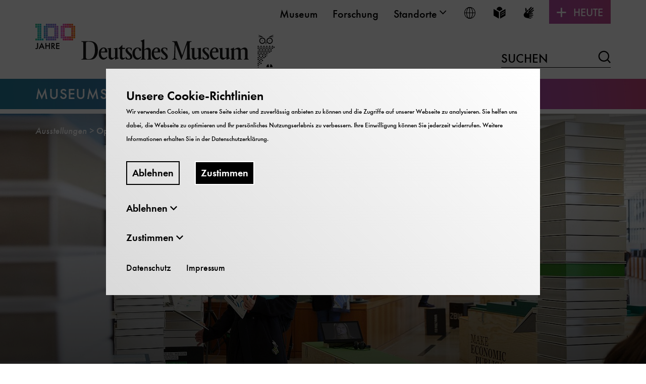

--- FILE ---
content_type: text/html; charset=utf-8
request_url: https://www.deutsches-museum.de/museumsinsel/ausstellung/sonderausstellungen/open-up
body_size: 13941
content:
<!DOCTYPE html>
<html lang="de">
<head>

<meta charset="utf-8">
<!-- 
	TYPO3-Realisation: 3pc GmbH Neue Kommunikation, Berlin

	This website is powered by TYPO3 - inspiring people to share!
	TYPO3 is a free open source Content Management Framework initially created by Kasper Skaarhoj and licensed under GNU/GPL.
	TYPO3 is copyright 1998-2026 of Kasper Skaarhoj. Extensions are copyright of their respective owners.
	Information and contribution at https://typo3.org/
-->



<title>Open UP! - Deutsches Museum</title>
<meta name="generator" content="TYPO3 CMS">
<meta name="viewport" content="width=device-width, initial-scale=1">
<meta name="description" content="Open UP!">
<meta name="robots" content="index, follow">
<meta property="og:locale" content="de_DE">
<meta property="og:type" content="website">
<meta name="twitter:card" content="summary">


<link rel="stylesheet" href="/typo3temp/assets/compressed/merged-1cf535936b3b4acd6da6b5f533789c0c-68d24313ef5c61787ef4feaaa00c0067.css.1765900815.gz" media="all">






<link rel="icon" href="https://www.deutsches-museum.de/_assets/909240caffe3cf31712d917b62241ed3/Frontend/Build/assets/icons/favicons/favicon.png" sizes="16x16"><link rel="icon" href="https://www.deutsches-museum.de/_assets/909240caffe3cf31712d917b62241ed3/Frontend/Build/assets/icons/favicons/favicon.png" sizes="32x32"><link rel="icon" href="https://www.deutsches-museum.de/_assets/909240caffe3cf31712d917b62241ed3/Frontend/Build/assets/icons/favicons/favicon.png" sizes="57x57"><link rel="icon" href="https://www.deutsches-museum.de/_assets/909240caffe3cf31712d917b62241ed3/Frontend/Build/assets/icons/favicons/favicon.png" sizes="76x76"><link rel="icon" href="https://www.deutsches-museum.de/_assets/909240caffe3cf31712d917b62241ed3/Frontend/Build/assets/icons/favicons/favicon.png" sizes="96x96"><link rel="icon" href="https://www.deutsches-museum.de/_assets/909240caffe3cf31712d917b62241ed3/Frontend/Build/assets/icons/favicons/favicon.png" sizes="128x128"><link rel="icon" href="https://www.deutsches-museum.de/_assets/909240caffe3cf31712d917b62241ed3/Frontend/Build/assets/icons/favicons/favicon.png" sizes="228x228"><link rel="shortcut icon" href="https://www.deutsches-museum.de/_assets/909240caffe3cf31712d917b62241ed3/Frontend/Build/assets/icons/favicons/favicon.png" sizes="196x196"><link rel="apple-touch-icon" href="https://www.deutsches-museum.de/_assets/909240caffe3cf31712d917b62241ed3/Frontend/Build/assets/icons/favicons/favicon.png" sizes="120x120"><link rel="apple-touch-icon" href="https://www.deutsches-museum.de/_assets/909240caffe3cf31712d917b62241ed3/Frontend/Build/assets/icons/favicons/favicon.png" sizes="152x152"><link rel="apple-touch-icon" href="https://www.deutsches-museum.de/_assets/909240caffe3cf31712d917b62241ed3/Frontend/Build/assets/icons/favicons/favicon.png" sizes="180x180"><meta name="msapplication-TileColor" content="#FFFFFF"><meta name="msapplication-TileImage" content="https://www.deutsches-museum.de/_assets/909240caffe3cf31712d917b62241ed3/Frontend/Build/assets/icons/favicons/favicon.png"><script id="ie11Polyfill">window.MSInputMethodContext && document.documentMode && document.write('<script src="/typo3conf/ext/dreipc_deutschesmuseum/Resources/Public/Frontend/Build/assets/ie11-custom-properties.js"><\x2fscript>');</script>
<link rel="canonical" href="https://www.deutsches-museum.de/museumsinsel/ausstellung/sonderausstellungen/open-up"/>
</head>
<body class="hundred-years" data-production data-tracking-id="1">

<div class="skip-nav"><a href="#main-content" class="skip-nav-btn">Direkt zum Seiteninhalt springen</a></div><div class="today"
                                    aria-hidden="true"
                                    aria-labelledby="todayBtn"
                                    aria-live="polite"
                                    data-ajaxuri="https://www.deutsches-museum.de/museumsinsel/heute"
                                    data-ajaxconfig='[{"container": ".today__list", "append": true}]'
                                ><div class="inner"><ul class="today__list"></ul></div></div><div class="today-slope"></div><header class="navigation" data-sticky="true"><div class="header-row header-row--top"><div class="inner"><nav class="metanav" itemscope="" itemtype="https://schema.org/SiteNavigationElement" aria-label="meta"><div class="inner"><ul class="metanav__list" role="menubar"><li class="metanav__list-item" role="presentation"><a href="/museum" itemprop="url" role="menuitem" class="firstlevel-link"><span>Museum</span></a></li><li class="metanav__list-item" role="presentation"><a href="/forschung" itemprop="url" role="menuitem" class="firstlevel-link"><span>Forschung</span></a></li><li class="metanav__list-item" role="presentation"><button class="firstlevel-link metanav__toggle-secondlevel" role="menuitem" aria-haspopup="true" aria-expanded="false"><span>Standorte</span><i class="icon-chevron-down" aria-hidden="true"></i></button><ul class="metanav__sublist  metanav__sublist--locations"><li class="is-active"><a href="/" role="menuitem">
                            Deutsches Museum - Museumsinsel
                        </a></li><li class=""><a href="/flugwerft-schleissheim" role="menuitem">
                            Flugwerft Schleißheim
                        </a></li><li class=""><a href="/verkehrszentrum" role="menuitem">
                            Verkehrszentrum
                        </a></li><li class=""><a href="/bonn" role="menuitem">
                            Deutsches Museum Bonn
                        </a></li><li class=""><a href="/nuernberg" role="menuitem">
                            Deutsches Museum Nürnberg
                        </a></li><li class=""><a href="/forum-der-zukunft" role="menuitem">
                            Forum der Zukunft
                        </a></li></ul></li><li class="metanav__list-item" role="presentation"><button class="firstlevel-link metanav__toggle-secondlevel metanav__toggle-secondlevel--lang" role="menuitem" aria-haspopup="true" aria-expanded="false" title="Sprache wählen"><i class="icon-world" aria-hidden="true"></i><span class="sr-only">Sprache wählen</span></button><ul class="metanav__sublist metanav__sublist--lang"><li itemprop="availableLanguage" itemscope="" itemtype="http://schema.org/Language" class="is-active"><a href="/museumsinsel/ausstellung/sonderausstellungen/open-up" class="link-intern" title="Deutsch"><span itemprop="name" class="lang-label">Deutsch</span><span itemprop="name" class="lang-abbr"><abbr title="">De</abbr></span></a></li><li itemprop="availableLanguage" itemscope="" itemtype="http://schema.org/Language" class=" is-inactive"><span itemprop="name" class="lang-label">English</span><span itemprop="name" class="lang-abbr"><abbr title="">En</abbr></span></li><li>---------</li><li><a href="/en/museum-island/preparer-votre-visite"><span itemprop="name" class="lang-label">Préparer votre visite</span></a></li><li><a href="/en/museum-island/pianifica-la-tua-visita"><span itemprop="name" class="lang-label">Pianifica la tua visita</span></a></li><li><a href="/en/museum-island/planifica-tu-visita"><span itemprop="name" class="lang-label">Planifica tu visita</span></a></li><li><a href="/en/museum-island/zaplaniruite-poseshchenie"><span itemprop="name" class="lang-label">Запланируйте посещение</span></a></li><li><a href="/en/museum-island/%D8%A7%D9%84%D8%AA%D8%AE%D8%B7%D9%8A%D8%B7-%D9%84%D8%B2%D9%8A%D8%A7%D8%B1%D8%AA%D9%83"><span itemprop="name" class="lang-label">التخطيط لزيارتك</span></a></li><li><a href="/en/museum-island/%E8%A7%84%E5%88%92%E8%A1%8C%E7%A8%8B"><span itemprop="name" class="lang-label">规划行程</span></a></li></ul></li><li class="metanav__list-item" role="presentation"><a href="/leichte-sprache" class="firstlevel-link" title="Leichte Sprache" aria-label="Leichte Sprache" role="menuitem"><span class="sr-only">Leichte Sprache</span><i class="icon-easy-language" aria-hidden="true"></i></a></li><li class="metanav__list-item" role="presentation"><a href="/gebaerdensprache" class="firstlevel-link" title="Gebärdensprache" aria-label="Gebärdensprache" role="menuitem"><span class="sr-only">Gebärdensprache</span><i class="icon-sign-language" aria-hidden="true"></i></a></li></ul><div class="today-wrapper" role="presentation"><button class="toggle-today" id="todayBtn" data-initial-open="false" aria-haspopup="true" aria-expanded="false" role="menuitem">
                                                    Heute
                                                </button></div></div></nav></div></div><div class="header-row header-row--middle"><div class="logo" itemscope="" itemtype="https://schema.org/Organization"><a href="/" itemprop="url"><img alt="Deutsches Museum" src="/_assets/909240caffe3cf31712d917b62241ed3/Frontend/Build/assets/images/100_Jahre_Logo_Desktop.svg" width="475" height="87" /></a></div><div class="searchform searchform--desktop"><form method="get" action="/suche" data-suggest="/suche/suggest.json" data-suggest-header="Top Results" accept-charset="utf-8"><input id="searchform__input--desktop"
                   class="searchform__input"
                   type="text"
                   name="tx_solr[q]"
                   value=""
                   autocomplete="off"><label for="searchform__input--desktop">
                Suchen
            </label><button class="searchform__submit" type="submit"><i class="icon-loupe" aria-hidden="true"></i><span class="sr-only">Suchen</span></button></form></div></div><div class="header-row header-row--bottom"><div class="ribbon"><div class="inner"><span class="header-row__link"><a href="/">
                        Museumsinsel
                    </a></span><button class="toggle-menu" aria-haspopup="true" aria-expanded="false"><span class="sr-only">
                        Navigation auf- und zuklappen
                    </span><span class="line line-1"></span><span class="line line-2"></span><span class="line line-3"></span></button></div></div><div class="nav-wrapper"><nav class="mainnav" itemscope="" itemtype="http://schema.org/SiteNavigationElement"
                aria-label="main"><div class="inner"><div class="searchform--mobile"><form method="get" action="/suche" data-suggest="/suche/suggest.json" data-suggest-header="Top Results" accept-charset="utf-8"><label for="searchform__input--mobile" class="sr-only">
                Suchen
            </label><input id="searchform__input--mobile"
                   class="searchform__input"
                   type="text"
                   name="tx_solr[q]"
                   value=""
                   autocomplete="off"
                   placeholder="Suchen"><button class="searchform__submit" type="submit"><i class="icon-loupe" aria-hidden="true"></i><span class="sr-only">Suchen</span></button></form></div><ul class="mainnav__list" role="menubar"><li role="presentation"
                    class="firstlevel__list-item"><div class="firstlevel__link-wrapper firstlevel__link-wrapper--desktop"><button class="firstlevel-link toggle-secondlevel" aria-haspopup="true"
                                    aria-expanded="false" role="menuitem"><span>Besuch</span><i class="icon-plus" aria-hidden="true"></i></button></div><div class="firstlevel__link-wrapper firstlevel__link-wrapper--mobile"><a href="/museumsinsel/besuch" aria-haspopup="true" aria-expanded="false" role="menuitem" class="firstlevel-link"><span>Besuch</span></a><button class="toggle-secondlevel" aria-haspopup="true" aria-expanded="false"
                                    role="menuitem" aria-pressed="false"><span class="sr-only">
                                        Öffne/Schließe UntermenüBesuch
                                    </span><i class="icon-plus" aria-hidden="true"></i></button></div><div class="secondlevel" aria-hidden="true"><div class="inner"><div class="secondlevel__columns"><button class="close-menu"><span class="sr-only"></span><span class="line line-1"></span><span class="line line-2"></span></button><div class="secondlevel__column--left"><div class="secondlevel__heading"><a href="/museumsinsel/besuch" itemprop="url">
                                                    
                                                            Übersicht Besuch
                                                        
                                                </a></div><ul class="secondlevel__list"><li
                    class="secondlevel__list-item"><div class="secondlevel__link-wrapper"><a href="/museumsinsel/besuch/preise-und-tickets" class="secondlevel__link"><span>Preise und Tickets</span></a><button class="toggle-thirdlevel"><span class="sr-only">
                                        Öffne/Schließe UntermenüPreise und Tickets
                                    </span><i class="icon-plus" aria-hidden="true"></i></button></div><div class="thirdlevel"><ul class="thirdlevel__list"><li
                    class="thirdlevel__list-item"><a href="/museumsinsel/besuch/preise-und-tickets/jahreskarte" itemprop="url"><span>Jahreskarte</span></a></li></ul></div></li><li
                    class="secondlevel__list-item"><a href="/museumsinsel/besuch/oeffnungszeiten" itemprop="url" class="secondlevel__link"><span>Öffnungszeiten</span></a></li><li
                    class="secondlevel__list-item"><a href="/museumsinsel/besuch/anfahrt-und-lageplan" itemprop="url" class="secondlevel__link"><span>Anfahrt und Lageplan</span></a></li><li
                    class="secondlevel__list-item"><div class="secondlevel__link-wrapper"><a href="/museumsinsel/besuch/besuch-planen" class="secondlevel__link"><span>Besuch planen</span></a><button class="toggle-thirdlevel"><span class="sr-only">
                                        Öffne/Schließe UntermenüBesuch planen
                                    </span><i class="icon-plus" aria-hidden="true"></i></button></div><div class="thirdlevel"><ul class="thirdlevel__list"><li
                    class="thirdlevel__list-item"><a href="/museumsinsel/besuch/besuch-planen/erster-besuch" itemprop="url"><span>Erster Besuch</span></a></li><li
                    class="thirdlevel__list-item"><a href="/museumsinsel/besuch/besuch-planen/besuch-als-gruppe" itemprop="url"><span>Besuch als Gruppe</span></a></li><li
                    class="thirdlevel__list-item"><a href="/museumsinsel/besuch/besuch-planen/besuch-als-familie" itemprop="url"><span>Besuch als Familie</span></a></li><li
                    class="thirdlevel__list-item"><a href="/museumsinsel/besuch/besuch-planen/besuch-mit-schule-und-kita" itemprop="url"><span>Besuch mit Schule und Kita</span></a></li><li
                    class="thirdlevel__list-item"><a href="/museumsinsel/besuch/besuch-planen/gastronomie" itemprop="url"><span>Gastronomie</span></a></li></ul></div></li><li
                    class="secondlevel__list-item"><div class="secondlevel__link-wrapper"><a href="/museumsinsel/besuch/app" class="secondlevel__link"><span>App - Audioguide</span></a><button class="toggle-thirdlevel"><span class="sr-only">
                                        Öffne/Schließe UntermenüApp - Audioguide
                                    </span><i class="icon-plus" aria-hidden="true"></i></button></div><div class="thirdlevel"><ul class="thirdlevel__list"><li
                    class="thirdlevel__list-item"><a href="/download-deutsches-museum-app" itemprop="url"><span>Download Deutsches Museum App</span></a></li></ul></div></li><li
                    class="secondlevel__list-item"><div class="secondlevel__link-wrapper"><a href="/museumsinsel/besuch/barrierefreiheit" class="secondlevel__link"><span>Barrierefreiheit</span></a><button class="toggle-thirdlevel"><span class="sr-only">
                                        Öffne/Schließe UntermenüBarrierefreiheit
                                    </span><i class="icon-plus" aria-hidden="true"></i></button></div><div class="thirdlevel"><ul class="thirdlevel__list"><li
                    class="thirdlevel__list-item"><a href="/museumsinsel/besuch/barrierefreier-zugang" itemprop="url"><span>Barrierefrei ins Museum</span></a></li></ul></div></li><li
                    class="secondlevel__list-item"><a href="/museumsinsel/besuch/besuch-planen/museumsshop" itemprop="url" class="secondlevel__link"><span>Museumsshop</span></a></li></ul></div></div></div></div></li><li role="presentation"
                    class="firstlevel__list-item is-active"><div class="firstlevel__link-wrapper firstlevel__link-wrapper--desktop"><button class="firstlevel-link toggle-secondlevel" aria-haspopup="true"
                                    aria-expanded="false" role="menuitem"><span>Ausstellungen</span><i class="icon-plus" aria-hidden="true"></i></button></div><div class="firstlevel__link-wrapper firstlevel__link-wrapper--mobile"><a href="/museumsinsel/ausstellung/alle-ausstellungen" aria-haspopup="true" aria-expanded="false" role="menuitem" class="firstlevel-link"><span>Ausstellungen</span></a><button class="toggle-secondlevel" aria-haspopup="true" aria-expanded="false"
                                    role="menuitem" aria-pressed="false"><span class="sr-only">
                                        Öffne/Schließe UntermenüAusstellungen
                                    </span><i class="icon-plus" aria-hidden="true"></i></button></div><div class="secondlevel" aria-hidden="true"><div class="inner"><div class="secondlevel__columns"><button class="close-menu"><span class="sr-only"></span><span class="line line-1"></span><span class="line line-2"></span></button><div class="secondlevel__column--left"><div class="secondlevel__heading"><a href="/museumsinsel/ausstellung/alle-ausstellungen" itemprop="url">
                                                    Highlights
                                                </a></div><ul class="secondlevel__list"><li
                    class="secondlevel__list-item"><a href="/museumsinsel/ausstellung/alle-ausstellungen" itemprop="url" class="secondlevel__link"><span>Alle Ausstellungen</span></a></li><li
                    class="secondlevel__list-item"><a href="https://virtualtour.deutsches-museum.de/" itemprop="url" class="secondlevel__link"><span>Virtueller Rundgang</span></a></li><li
                    class="secondlevel__list-item"><a href="/museumsinsel/ausstellung/lageplan" itemprop="url" class="secondlevel__link"><span>Lageplan Ausstellungen</span></a></li><li
                    class="secondlevel__list-item"><a href="/museumsinsel/ausstellung/kinderreich" itemprop="url" class="secondlevel__link"><span>Kinderreich</span></a></li></ul></div></div></div></div></li><li role="presentation"
                    class="firstlevel__list-item"><div class="firstlevel__link-wrapper firstlevel__link-wrapper--desktop"><button class="firstlevel-link toggle-secondlevel" aria-haspopup="true"
                                    aria-expanded="false" role="menuitem"><span>Programm</span><i class="icon-plus" aria-hidden="true"></i></button></div><div class="firstlevel__link-wrapper firstlevel__link-wrapper--mobile"><a href="/museumsinsel/programm" aria-haspopup="true" aria-expanded="false" role="menuitem" class="firstlevel-link"><span>Programm</span></a><button class="toggle-secondlevel" aria-haspopup="true" aria-expanded="false"
                                    role="menuitem" aria-pressed="false"><span class="sr-only">
                                        Öffne/Schließe UntermenüProgramm
                                    </span><i class="icon-plus" aria-hidden="true"></i></button></div><div class="secondlevel" aria-hidden="true"><div class="inner"><div class="secondlevel__columns"><button class="close-menu"><span class="sr-only"></span><span class="line line-1"></span><span class="line line-2"></span></button><div class="secondlevel__column--left"><div class="secondlevel__heading"><a href="/museumsinsel/programm" itemprop="url">
                                                    
                                                            Übersicht Programm
                                                        
                                                </a></div><ul class="secondlevel__list"><li
                    class="secondlevel__list-item"><a href="/museumsinsel/programm/programm-a-z" itemprop="url" class="secondlevel__link"><span>Programm A-Z</span></a></li><li
                    class="secondlevel__list-item"><a href="/museumsinsel/programm/kalender" itemprop="url" class="secondlevel__link"><span>Kalender</span></a></li><li
                    class="secondlevel__list-item"><div class="secondlevel__link-wrapper"><a href="/museumsinsel/programm/tagesprogramm" class="secondlevel__link"><span>Tagesprogramm</span></a><button class="toggle-thirdlevel"><span class="sr-only">
                                        Öffne/Schließe UntermenüTagesprogramm
                                    </span><i class="icon-plus" aria-hidden="true"></i></button></div><div class="thirdlevel"><ul class="thirdlevel__list"><li
                    class="thirdlevel__list-item"><a href="/museumsinsel/programm/tagesprogramm/tagesprogramm-highlights" itemprop="url"><span>Vorschau und Highlights</span></a></li></ul></div></li><li
                    class="secondlevel__list-item"><div class="secondlevel__link-wrapper"><a href="/museumsinsel/programm/bildungsangebote" class="secondlevel__link"><span>Bildungsangebote</span></a><button class="toggle-thirdlevel"><span class="sr-only">
                                        Öffne/Schließe UntermenüBildungsangebote
                                    </span><i class="icon-plus" aria-hidden="true"></i></button></div><div class="thirdlevel"><ul class="thirdlevel__list"><li
                    class="thirdlevel__list-item"><a href="/museumsinsel/programm/bildungsangebote/gruppen" itemprop="url"><span>Gruppen</span></a></li><li
                    class="thirdlevel__list-item"><a href="/museumsinsel/programm/bildungsangebote/schulen" itemprop="url"><span>Schulen</span></a></li><li
                    class="thirdlevel__list-item"><a href="/museumsinsel/programm/bildungsprogramme/kindertagesstaetten" itemprop="url"><span>Kindertagesstätten</span></a></li><li
                    class="thirdlevel__list-item"><a href="/museumsinsel/programm/bildungsprogramme/fortbildungen" itemprop="url"><span>Fortbildungen</span></a></li></ul></div></li></ul></div><div class="secondlevel__column--right"><div class="nav-teaser"><a href="/museumsinsel/100-jahre/digitale-angebote-zu-100-jahre-deutsches-museum"><picture class='' data-lazerload><img class='' data-src='https://www.deutsches-museum.de/assets/_processed_/7/f/csm_01_Audiowalk_Startbild_V2_4415a4942b.jpg' title='' alt='Der Museumsturm und die ganze Museumsinsel von oben darüber eine Smartphone mit Kopfhörern.' height='254' width='339' data-size='339x254'></picture><div class="nav-teaser__text"><p class="nav-teaser__heading">Digitale Angebote</p>
                                                            
                                                            
                                                                Virtuelle Rundgänge, interaktive Inhalten und digitale Sammlungen entdecken zu 100 Jahre Deutsches Museum entdecken.
                                                                
                                                            
                                                        </div></a></div></div></div></div></div></li><li role="presentation"
                    class="firstlevel__list-item"><a href="https://tickets.deutsches-museum.de/Event/Kachel/deutsches-museum-muenchen/26247" target="_blank" itemprop="url" role="menuitem" rel="noreferrer" class="firstlevel-link"><span>Tickets</span></a></li></ul></div></nav></div></div></header><div class="sticky-nav-placeholder"></div><div class="breadcrumb-wrapper"><div class="breadcrumb-inner"><nav aria-label="Ihre aktuelle Position" itemscope itemtype="http://schema.org/BreadcrumbList" class="breadcrumb breadcrumb--on-image"><ol><li class="itemListElement is-active" role="presentation"><a href="/museumsinsel/ausstellung/alle-ausstellungen" itemprop="item"><span itemprop="name">Ausstellungen</span></a></li><li class="itemListElement is-active" role="presentation"><a href="/museumsinsel/ausstellung/sonderausstellungen/open-up" itemprop="item" aria-current="page"><span itemprop="name">Open UP!</span></a></li></ol></nav></div></div><main id="main-content"><!--TYPO3SEARCH_begin--><section class="page-header" data-full aria-label="Open UP!"><div class="page-header__image-wrapper"><figure class="page-header__image" itemscope="itemscope" itemtype="https://schema.org/ImageObject" ><picture class='' data-lazerload><source data-srcset='https://www.deutsches-museum.de/assets/_processed_/8/f/csm_2019_03_ZBW_Open_UP_Berlin_SW_4027_be5776cb94.jpg' media='(max-width: 600px)'><source data-srcset='https://www.deutsches-museum.de/assets/_processed_/8/f/csm_2019_03_ZBW_Open_UP_Berlin_SW_4027_86f655ad5e.jpg' media='(max-width: 768px)'><source data-srcset='https://www.deutsches-museum.de/assets/_processed_/8/f/csm_2019_03_ZBW_Open_UP_Berlin_SW_4027_ecd5b02546.jpg' media='(max-width: 1440px)'><img class='' data-src='https://www.deutsches-museum.de/assets/_processed_/8/f/csm_2019_03_ZBW_Open_UP_Berlin_SW_4027_c06c44a6ce.jpg' title='' alt='' height='1080' width='1920' data-size='1920x1080'></picture><figcaption class="page-header__image-figcaption"><p itemprop="description">
                    
                    
                        Bild: Sven Wied
                    
                    
                </p></figcaption></figure></div><div class="page-header__wrapper"><div class="page-header__context"><p class="page-header__tag">
                            Sonderausstellung
                        </p><h1 class="page-header__title">Open UP!</h1></div></div></section><!--TYPO3SEARCH_end--><!--TYPO3SEARCH_begin--><div id="c24463" class="textmedia ce-text-only "><div class="ce-textpic"><div class="ce-bodytext"><p><strong>24. Juni – 18. September 2019</strong><br> Foyer der Bibliothek</p></div></div></div><div id="c24464" class="textmedia ce-text-only "><h2 class="">
                    Wie die Digitalisierung die Wissenschaft verändert
                </h2><div class="ce-textpic"><div class="ce-bodytext"><p>Interaktive Ausstellung zeigt aktuelle Forschungsergebnisse, Videos und Infrastrukturen rund um das Thema Open Science – Wanderausstellung lädt ein zum Experimenten, Filmen und interaktiven Themenschauen.</p><p>Der digitale Wandel verändert das Wissenschaftssystem. Wissenschaft baut seit Jahrhunderten auf Bibliotheken als Wissensspeicher auf – und auch sie sind heute einem radikalen Wandel unterworfen. Wie nutzen wissenschaftliche Bibliotheken die digitale Revolution für ihre Neuerfindung? Die ZBW – Leibniz-Informationszentrum Wirtschaft zeigt ihren aktuellen Weg: Ein Dreiklang von Forschen, Engagieren und Entwickeln für Open Science. Die ZBW lädt dazu ein, mittels Bildern, Filmen, Infografiken und Experimentier-Stationen abzutauchen in die Welt des wissenschaftlichen Arbeitens im digitalen Zeitalter.</p></div></div></div><section id="c24468" class="image-gallery" aria-label=""><div class="image-gallery__inner"><div class="skip-nav"><a href="#skip-slider-24468" class="skip-nav-btn">Inhaltskarussell überspringen</a></div><div class="image-gallery__slider"><div class="image-gallery__images"><div class="image-gallery__image-wrapper"><figure class="" itemscope="itemscope" itemtype="https://schema.org/ImageObject" data-lightbox><button class="lightbox-toggle" aria-label="Bild in einem Leuchtkasten öffnen" data-src="https://www.deutsches-museum.de/assets/_processed_/2/2/csm_2019_03_ZBW_Open_UP_Berlin_SW_3419_ab39052dbc.jpg" data-size="2800x1867" data-title="" data-figcaption="" data-copyright="Bild:  Sven Wied" data-copyright-url="" data-creator=""><picture class='' ><source srcset='/assets/_processed_/2/2/csm_2019_03_ZBW_Open_UP_Berlin_SW_3419_8224562882.jpg' media='(max-width: 767px)'><source srcset='/assets/_processed_/2/2/csm_2019_03_ZBW_Open_UP_Berlin_SW_3419_bccbdb6d21.jpg' media='(max-width: 1199px)'><img class='' src='/assets/_processed_/2/2/csm_2019_03_ZBW_Open_UP_Berlin_SW_3419_2c7c29102b.jpg' title='' alt='' height='540' width='810'></picture></button><figcaption class=""><p itemprop="description">
                    
                    
                        Bild: Sven Wied
                    
                    
                </p></figcaption></figure></div><div class="image-gallery__image-wrapper"><figure class="" itemscope="itemscope" itemtype="https://schema.org/ImageObject" data-lightbox><button class="lightbox-toggle" aria-label="Bild in einem Leuchtkasten öffnen" data-src="https://www.deutsches-museum.de/assets/_processed_/6/a/csm_2019_03_ZBW_Open_UP_Berlin_SW_3285_83cc6bf3a1.jpg" data-size="2800x1867" data-title="" data-figcaption="" data-copyright="Bild:  Sven Wied" data-copyright-url="" data-creator=""><picture class='' ><source srcset='/assets/_processed_/6/a/csm_2019_03_ZBW_Open_UP_Berlin_SW_3285_1e862c10ff.jpg' media='(max-width: 767px)'><source srcset='/assets/_processed_/6/a/csm_2019_03_ZBW_Open_UP_Berlin_SW_3285_cbcc64caad.jpg' media='(max-width: 1199px)'><img class='' src='/assets/_processed_/6/a/csm_2019_03_ZBW_Open_UP_Berlin_SW_3285_0ad5afe4fe.jpg' title='' alt='' height='540' width='810'></picture></button><figcaption class=""><p itemprop="description">
                    
                    
                        Bild: Sven Wied
                    
                    
                </p></figcaption></figure></div></div></div><div id="skip-slider-24468" class="skip-nav-target" tabindex="-1" aria-hidden="true"></div></div></section><div id="c24465" class="textmedia ce-text-only"><div class="ce-textpic"><div class="ce-bodytext"><h3>Die Wanderausstellung fokussiert drei Themenbereiche:</h3><ul><li>I „Literatur finden“<br> 	Etwa alle neun Jahre verdoppelt sich weltweit die Zahl wissenschaftlicher Publikationen. Allein in den Wirtschaftswissenschaften gibt es jährlich über 50.000 Veröffentlichungen. Weder Bibliotheken noch Forschende können diese Menge bewältigen, ohne Automatisierungen, Filter, Algorithmen oder Empfehlungssysteme zu nutzen. Was die ZBW unter Anwendung von Methoden der Künstliche Intelligenz erforscht, wie die Institution große Datenmengen erschließt, intelligentes Verhalten automatisiert und sinnvolle Empfehlungssysteme gestaltet, erfahren Besucher*innen in der Themeninsel „Literatur finden“.</li><li>II „Digitale Vernetzung“<br> 	Forschungsdaten sind schwer zugänglich. Sie liegen in vielen Datensilos verteilt in der ganzen Republik und sogar der ganzen Welt. Es fehlt eine Vernetzung digitaler Datensammlungen aus verschiedenen Disziplinen. Es fehlen verlässliche Infrastrukturen für die längerfristige Speicherung verschiedener Daten. Welche Infrastrukturen die ZBW aufbaut, wie das Teilen von Daten gefördert werden kann und wie Forscher*innen im Umgang mit Forschungsdaten unterstützt werden können, erfahren Besucher*innen in der Themeninsel „Digitale Vernetzung“.</li><li>III „Neue Publikationsarten“<br> 	Was wäre, wenn die Gemeinfreiheit wissenschaftlicher Information als internationales Recht betrachtet würde? Wie wäre die Welt, wenn Open Access die vorherrschende Publikationsform in der Wissenschaft ist? Und was wäre anders, wenn wissenschaftliche Wirksamkeit nicht mehr allein an Publikationen und Zitationen bemessen würde? Die ZBW hat die Vision einer offenen und zugänglichen Wissenschaft. Mit welchen Ergebnissen sie alternative Leistungsindikatoren erforscht und neue Wege für den fairen Zugang zu Forschungsergebnissen erprobt, erfahren Besucher*innen in der Themeninsel „Neue Publikationsarten.</li></ul></div></div></div><!--TYPO3SEARCH_end--></main><footer class="footer" itemtype="http://schema.org/WPFooter" itemscope><div class="footer__wrapper"><div class="footer__content-wrapper"><div class="back-to-top-btn-wrapper"><button class="back-to-top-btn" aria-label="Seite nach oben scrollen"><span class="sr-only">
                            Seite nach oben scrollen
                        </span><i class="icon-rocket" aria-hidden="true"></i></button></div><div class="footer__title"><p><strong>
                            Deutsches Museum
                        </strong><br>

Museumsinsel


                    </p></div><div class="footer__content"><div><h3>Öffnungszeiten</h3>
            

            
                    
                        Täglich 9–17 Uhr



<h3>Weitere Standorte</h3><ul role="menubar"><li role="menuitem"><a href="/verkehrszentrum">Verkehrszentrum</a></li><li role="menuitem"><a href="/flugwerft-schleissheim">Flugwerft Schleißheim</a></li><li role="menuitem"><a href="/nuernberg">Deutsches Museum Nürnberg</a></li><li role="menuitem"><a href="/bonn">Deutsches Museum Bonn</a></li></ul></div><div><ul role="menubar"><li role="menuitem"><a href="/museum/presse">Presse</a></li><li role="menuitem"><a href="https://blog.deutsches-museum.de/">Blog</a></li><li role="menuitem"><a href="/museum/newsletter">Newsletter</a></li><li role="menuitem"><a href="/datenschutz" data-privacy-policy-link=" ">Datenschutz</a></li><li role="menuitem"><a href="/museum/impressum" data-imprint-link=" ">Impressum</a></li></ul></div><div><ul role="menubar"><li role="menuitem"><a href="/museumsinsel/kontakt">Kontakt</a></li><li role="menuitem"><a href="/museum/engagement">Engagement</a></li><li role="menuitem"><a href="/museumsinsel/besuch/app">Deutsches Museum App</a></li><li role="menuitem"><a href="/museum/digitale-barrierefreiheit">Digitale Barrierefreiheit</a></li></ul><button data-cookiebanner-opener>Cookies verwalten</button></div></div></div><div class="footer__social-media"><ul class="footer__social-media-items"><li class="footer__social-media-item"><a href="https://www.youtube.com/user/DeutschesMuseum" target="_blank" rel="noreferrer" class="footer__social-media-link"><i class="icon-youtube" aria-hidden="true"></i><span class="sr-only">
                                        Zu unserer Youtube-Seite
                                        </span></a></li><li class="footer__social-media-item"><a href="https://www.instagram.com/deutschesmuseum/" target="_blank" rel="noreferrer" class="footer__social-media-link"><i class="icon-instagram" aria-hidden="true"></i><span class="sr-only">
                                        Zu unserer Instagram-Seite
                                        </span></a></li><li class="footer__social-media-item"><a href="https://de-de.facebook.com/DeutschesMuseum/" target="_blank" rel="noreferrer" class="footer__social-media-link"><i class="icon-facebook" aria-hidden="true"></i><span class="sr-only">
                                        Zu unserer Facebook-Seite
                                        </span></a></li><li class="footer__social-media-item"><a href="https://twitter.com/deutschesmuseum" target="_blank" rel="noreferrer" class="footer__social-media-link"><i class="icon-twitter" aria-hidden="true"></i><span class="sr-only">
                                        Zu unserer Twitter-Seite
                                        </span></a></li></ul><a href="https://www.leibniz-gemeinschaft.de" target="_blank" rel="noreferrer"><svg class="leibniz-logo" version="1.1" xmlns="http://www.w3.org/2000/svg" viewBox="0 0 3218 2560" aria-labelledby="leibniz" role="img"><title id="leibniz">Leibnitz Logo</title><path fill="#000" d="M26.74 2024.307v-243.415h32.118v214.465h106.478v28.95h-138.595z"></path><path fill="#000" d="M263.313 1873.615c-13.55 0-24.993 4.42-34.202 13.235-8.783 8.32-13.765 18.738-14.925 31.17h95.328c0-12.322-3.845-22.593-11.59-30.868-8.42-9.030-20.033-13.54-34.61-13.54zM337.515 1940.23h-124.11c0 20.145 5.468 35.648 16.515 46.425 9.752 9.503 22.275 14.17 37.598 14.17 17.485 0 32.050-5.085 43.797-15.242l12.818 22.017c-4.7 4.768-11.95 8.827-21.702 12.255-12.265 4.452-25.828 6.753-40.855 6.753-21.645 0-40.042-7.417-55.115-22.085-16.82-16.155-25.263-37.912-25.263-65.273 0-28.398 8.625-51.148 25.907-68.295 15.41-15.4 33.672-23.043 54.823-23.043 24.53 0 43.775 6.9 57.765 20.765 13.393 13.303 20.202 30.912 20.202 52.928 0 6.743-0.835 12.92-2.377 18.622v0z"></path><path fill="#000" d="M409.563 1786.99c5.252 0 9.785 1.815 13.45 5.513 3.71 3.688 5.525 8.15 5.525 13.293 0 5.22-1.815 9.695-5.525 13.415-3.665 3.665-8.195 5.57-13.45 5.57-5.085 0-9.583-1.905-13.27-5.57-3.675-3.72-5.535-8.195-5.535-13.415 0-5.32 1.815-9.717 5.445-13.415 3.63-3.572 8.082-5.388 13.36-5.388zM397.33 2024.307v-146.498h-23.653v-25.77h54.167v172.268h-30.517z"></path><path fill="#000" d="M517.743 1888.135v99.352c0 1.735 3.765 4.533 11.407 8.467 7.597 3.868 13.393 5.827 17.36 5.827 20.81 0 35.715-4.95 44.71-14.947 9.007-9.977 13.495-26.717 13.495-50.2 0-19.515-5.243-34.71-15.773-45.658-10.472-10.867-24.643-16.425-42.433-16.425-3.778 0-8.973 1.668-15.705 4.892-6.697 3.168-11.070 6.043-13.065 8.692zM513.222 2011.952l-10.765 15.59h-15.288v-247.655h30.573v84.945c2.852-4.035 8.33-7.71 16.28-11.015 8.015-3.247 15.827-4.96 23.572-4.96 23.595 0 42.67 8.14 57.315 24.418 14.632 16.37 21.96 36.92 21.96 61.755 0 28.725-7.362 51.362-22.050 67.81-14.668 16.482-34.565 24.7-59.638 24.7-8.14 0-16.087-1.523-24.022-4.565-7.87-3.1-13.868-6.753-17.935-11.025v0z"></path><path fill="#000" d="M784.29 2024.307v-100.175c0-18.32-2.772-31.182-8.275-38.487-5.503-7.385-14.825-11.092-27.745-11.092-6.955 0-14.26 2.107-21.847 6.302-7.655 4.183-13.482 9.345-17.53 15.455v127.997h-30.572v-172.268h20.89l9.685 22.243c10.032-16.933 26.528-25.422 49.333-25.422 37.72 0 56.602 22.908 56.602 68.858v106.59h-30.54z"></path><path fill="#000" d="M890.53 1786.99c5.265 0 9.717 1.815 13.428 5.513 3.742 3.688 5.558 8.15 5.558 13.293 0 5.22-1.815 9.695-5.558 13.415-3.71 3.665-8.163 5.57-13.428 5.57-5.163 0-9.56-1.905-13.315-5.57-3.665-3.72-5.49-8.195-5.49-13.415 0-5.32 1.803-9.717 5.457-13.415 3.63-3.572 8.105-5.388 13.347-5.388zM878.277 2024.307v-146.498h-23.662v-25.77h54.18v172.268h-30.517z"></path><path fill="#000" d="M1007.785 1996.957h95.485v27.35h-143.42v-8.015l97.933-136.847h-96.308v-27.405h140.86v8.68l-94.55 136.24z"></path><path fill="#000" d="M183.34 2152.8l-13.315 26.505c-16.232-11.995-32.107-18.003-47.675-18.003-24.62 0-44.125 8.68-58.34 26.075-14.227 17.328-21.385 40.36-21.385 68.96 0 27.247 7.012 49.162 20.945 65.793 14.080 16.628 33.133 24.925 57.225 24.925 17.125 0 31.070-5.185 41.623-15.388v-55.24h-32.615v-27.315h64.787v102.622c-8.558 7.282-20.54 13.133-35.905 17.587-15.243 4.43-30.157 6.675-44.62 6.675-32.547 0-58.17-11.025-76.985-33.020-18.805-22.017-28.24-51.305-28.24-87.91 0-36.47 10.315-66.040 30.99-88.688 20.652-22.728 48.487-34 83.525-34.013 24.552 0 44.575 6.832 59.985 20.438z"></path><path fill="#000" d="M321.055 2222.28c-13.585 0-24.97 4.352-34.225 13.2-8.792 8.307-13.81 18.715-14.97 31.17h95.407c0-12.31-3.89-22.648-11.555-30.89-8.512-9.017-20.033-13.483-34.655-13.483zM395.245 2288.838h-124.155c0 20.157 5.48 35.67 16.55 46.447 9.785 9.457 22.31 14.205 37.652 14.205 17.418 0 32.040-5.095 43.74-15.265l12.875 22.005c-4.723 4.722-11.96 8.805-21.77 12.22-12.197 4.465-25.827 6.753-40.798 6.753-21.702 0-40.065-7.362-55.16-22.063-16.865-16.177-25.275-37.912-25.275-65.262 0-28.433 8.635-51.193 25.918-68.407 15.41-15.253 33.707-22.93 54.845-22.93 24.53 0 43.775 6.878 57.765 20.765 13.518 13.28 20.225 30.877 20.225 52.85 0 6.81-0.8 12.997-2.413 18.68v0z"></path><path fill="#000" d="M635.493 2371.977v-109.037c0-27.1-11.793-40.662-35.275-40.662-7.395 0-14.317 2.243-20.733 6.81-6.492 4.555-10.857 9.73-13.212 15.5v127.39h-30.55v-122.372c0-8.49-3.19-15.162-9.582-20.023-6.335-4.892-14.79-7.305-25.343-7.305-6.078 0-12.57 2.345-19.515 7.045-6.932 4.713-11.837 9.955-14.678 15.59v127.063h-30.585v-172.245h19.965l10.123 20.010c11.77-15.5 26.56-23.2 44.192-23.2 24.655 0 41.925 7.678 51.79 22.93 3.438-6.492 9.798-11.95 19.165-16.358 9.313-4.398 18.918-6.573 28.735-6.573 17.79 0 31.61 5.287 41.373 15.805 9.775 10.597 14.655 25.377 14.655 44.507v115.125h-30.528z"></path><path fill="#000" d="M795.563 2222.28c-13.652 0-24.992 4.352-34.247 13.2-8.828 8.307-13.833 18.715-14.96 31.17h95.327c0-12.31-3.833-22.648-11.522-30.89-8.49-9.017-20.067-13.483-34.598-13.483zM869.697 2288.838h-124.132c0 20.157 5.503 35.67 16.55 46.447 9.73 9.457 22.275 14.205 37.63 14.205 17.428 0 32.027-5.095 43.752-15.265l12.808 22.005c-4.622 4.722-11.847 8.805-21.633 12.22-12.232 4.465-25.85 6.753-40.855 6.753-21.712 0-40.065-7.362-55.195-22.063-16.798-16.177-25.253-37.912-25.253-65.262 0-28.433 8.625-51.193 25.908-68.407 15.41-15.253 33.743-22.93 54.81-22.93 24.62 0 43.82 6.878 57.742 20.765 13.528 13.28 20.303 30.877 20.303 52.85 0 6.81-0.813 12.997-2.435 18.68v0z"></path><path fill="#000" d="M942.59 2134.605c5.208 0 9.717 1.883 13.405 5.513 3.697 3.755 5.592 8.127 5.592 13.28 0 5.31-1.895 9.717-5.592 13.405-3.688 3.733-8.195 5.593-13.405 5.593-5.13 0-9.583-1.86-13.315-5.593-3.688-3.665-5.503-8.095-5.503-13.405 0-5.265 1.815-9.673 5.457-13.338 3.688-3.62 8.105-5.457 13.36-5.457zM930.27 2371.977v-146.542h-23.595v-25.702h54.215v172.245h-30.618z"></path><path fill="#000" d="M1129.82 2371.977v-100.197c0-18.365-2.785-31.125-8.307-38.51-5.535-7.34-14.79-10.993-27.745-10.993-6.955 0-14.205 2.12-21.905 6.302-7.575 4.137-13.46 9.278-17.485 15.41v127.988h-30.608v-172.245h20.912l9.695 22.13c10.055-16.878 26.527-25.32 49.342-25.32 37.733 0 56.602 22.898 56.602 68.813v106.625h-30.505z"></path><path fill="#000" d="M1212.092 2361.662l10.822-28.928c17.035 11.195 30.72 16.753 41.16 16.753 18.85 0 28.295-7.947 28.295-23.81 0-11.375-9.075-21.16-27.315-29.278-14.047-6.482-23.563-11.33-28.41-14.645-4.882-3.28-9.11-7.080-12.717-11.34-3.55-4.25-6.222-8.725-8.037-13.472-1.735-4.758-2.65-9.92-2.65-15.378 0-14.147 5.207-25.23 15.467-33.168 10.283-7.915 23.787-11.86 40.335-11.86 12.603 0 28.398 3.945 47.45 11.86l-8.635 28.33c-12.165-9.628-24.305-14.452-36.547-14.452-7.238 0-13.428 1.658-18.365 5.14-5.027 3.45-7.507 7.732-7.507 13.032 0 11.037 6.257 19.39 18.838 25.050l21.815 9.977c13.415 6.065 23.223 13.1 29.322 20.922 6.078 7.823 9.155 17.633 9.155 29.468 0 15.342-5.41 27.508-16.233 36.255-10.868 8.737-25.838 13.065-45.060 13.065-18.118 0-35.15-4.475-51.18-13.528z"></path><path fill="#000" d="M1493.128 2213.758l-15.108 21.52c-3.123-3.090-8.58-6.088-16.493-8.827-7.858-2.785-15.625-4.17-23.19-4.17-16.707 0-29.84 5.817-39.57 17.44-9.785 11.645-14.678 27.585-14.678 47.8 0 20.18 5.017 35.5 14.97 46.097 9.987 10.575 23.765 15.873 41.507 15.873 13.72 0 27.495-5.298 41.463-15.952l12.053 25.747c-16.403 10.608-36.65 15.907-60.923 15.907-23.46 0-42.895-7.835-58.228-23.63-15.342-15.773-22.997-37.090-22.997-64.045 0-27.405 7.925-49.412 23.91-66.085 15.895-16.605 37.697-24.892 65.317-24.892 8.94 0 18.59 1.86 29.007 5.557 10.372 3.8 18.037 7.632 22.952 11.657z"></path><path fill="#000" d="M1644.293 2371.977v-108.225c0-12.93-3.168-23.032-9.425-30.37-6.38-7.452-15.275-11.105-26.753-11.105-7.318 0-14.848 2.12-22.243 6.46-7.475 4.398-13.133 9.492-17.17 15.252v127.988h-30.54v-242.862h30.54v89.59c4.115-6.313 10.652-11.6 19.75-15.863 8.995-4.215 18.398-6.302 28.038-6.302 18.24 0 32.49 6.032 42.872 18.015 10.305 12.005 15.545 28.432 15.545 49.197v108.225h-30.617z"></path><path fill="#000" d="M1822.152 2287.405c-9.685-2.197-16.392-3.212-20.292-3.212-15.365 0-27.98 3.912-37.755 11.87-9.762 7.97-14.61 17.372-14.61 28.128 0 17.902 10.54 26.91 31.6 26.91 15.513 0 29.152-7.372 41.057-22.050v-41.645zM1825.027 2352.205c-12.188 15.355-30.9 22.988-56.13 22.988-13.527 0-25.15-4.892-35.173-14.735-9.875-9.775-14.767-21.972-14.767-36.592 0-17.405 7.642-32.207 22.85-44.225 15.32-12.142 34.768-18.128 58.487-18.128 6.415 0 13.72 1.398 21.86 4.183 0-27.903-12.445-41.813-37.325-41.813-19.030 0-33.73 5.072-44.045 15.422l-12.817-25.545c5.705-4.745 13.698-8.77 24.013-12.142 10.235-3.415 20.010-5.073 29.355-5.073 24.96 0 43.088 5.625 54.383 17.012 11.33 11.385 16.977 29.48 16.977 54.215v61.778c0 15.13 4.52 25.162 13.518 30.235v15.253c-12.435 0-21.757-1.747-27.935-5.298-6.168-3.505-10.563-9.39-13.245-17.53v0z"></path><path fill="#000" d="M1999.010 2156.488c-6.313-2.142-12.063-3.247-17.418-3.247-9.323 0-17.035 3.562-23.1 10.62-6.055 7.135-9.065 16.030-9.065 26.843 0 2.898 0.26 5.952 0.822 9.030h35.050v25.702h-35.050v146.543h-30.608v-146.543h-25.072v-25.702h25.072c0-22.040 5.467-39.197 16.313-51.767 10.765-12.557 25.14-18.85 42.895-18.85 8.905 0 18.442 1.635 28.657 4.825l-8.5 22.548z"></path><path fill="#000" d="M2042.74 2223.88h-19.932v-24.148h19.932v-36.008l30.618-11.757v47.765h47.225v24.148h-47.225v85.555c0 14.43 2.412 24.79 7.295 30.855 4.892 6.155 12.727 9.2 23.527 9.2 7.858 0 15.918-2.075 24.295-5.985l4.565 26.865c-12.74 3.225-26.583 4.825-41.69 4.825-13.617 0-25.162-5.050-34.565-15.22-9.277-10.145-14.047-22.898-14.047-38.353v-97.74z"></path><path fill="#000" d="M1873.425 1119.888c-12.457 20.19-35.793-25.703-80.717 32.535-18.668 24.44-6.213 53.538-29.143 79.648-25.693 29.040-50.055 52.33-30.325-29.12 20.145-82.725 9.91-48.217 19.695-83.74 10.553-39.278 48.34-175.245 61.327-203.688 18.388-40.19 23.020-59.050 72.397-132.372 0 0 34.598-43.73 40.933-50.133 26.74-27.35 126.318-74.89 78.62 105.79-37.922 143.59-67.775 176.597-132.79 281.080zM1879.523 1327.658c-16.718 64.225-45.69 166.35-70.582 198.017-17.293 21.928-59.433 85.237-91.608-24.418-32.040-109.847 45.555-203.677 45.555-203.677s32.773-43.628 54.247-43.595c26.457 0.013 79.105 9.662 62.388 73.673zM167.477 1304.423c-17.88 7.417-67.685-33.64-65.68-55.713 3.518-43.47 49.14 0.36 101.663-1.635 53.143-2.233-17.203 49.275-35.985 57.348zM979.523 407.455c52.58-51.205 92.375-91.37 126.77-123.298 161.22-149.53 157.31-137.162 180.15-151.887 42.612-27.585 140.14-80.942 169.765-54.608 32.76 29.075 18.973 92.195-32.208 147.063-52.67 56.458-204.195 210.295-337.3 284.055-89.735 49.727-448.127 230.822-107.175-101.325zM2361.177 1425.42c16.188 20.697 56.718 57.675 155.415-36.605 98.858-94.303 48.578-54.472 104.65 66.817 56.108 121.19 89.42 53.345 92.453 29.445 7.44-59.737-12.727-176.315-26.020-223.63-11.182-39.66-80.492-58.372-107.762-37.97-25.805 19.040-93.85 97.39-139.642 112.767-45.758 15.355-10-29.098-22.637-102.193-12.57-73.085-40.19-105.89-68.96-93.095-19.323 8.625-60.358 50.245-81.608 41.645-45.24-18.015-106.895-71.135-231.070-7.8-225.017 114.753-58.092-119.7-58.092-119.7s166.102-260.19 78.62-394.298c-85.408-130.872-237.305 100.255-274.88 171.795-50.2 95.26-89.285 225.275-132.237 421.432-24.97 113.953-163.193 156.553-197.96 112.498-37.473-47.55-30.122-237.453-160.253-155.653-130.162 81.688-126.128 241.34-207.79 61.813-81.63-179.482-162.697-62.15-173.205-42.985-14.488 26.898-5.908 85.115-28.003 98.122-24.88 14.668-57.123-35.962-76.298-42.773-20.53-7.102-151.48 103.117-210.013 218.015-84.325 165.675-247.587-186.585-234.34-211.513 11.455-21.757 328.563-463.957 366.667-528.463 40.518-68.52 69.86-90.83 94.493-94.527 24.553-3.653 326.208-77.438 557.91-310.3 196.395-197.353 177.365-259.085 136.95-313.108-12.053-15.962-29.965-27.98-53.64-35.94-117.637-39.785-389.215 212.525-414.15 236.492-40.472 38.937-280.167 306.872-297.662 342.947-17.485 36.085-436.257 25.535-436.257 25.535-48.34 24.418 5.952 43.425 5.952 43.425s189.088 25.252 306.638 19.107c101.72-5.265 42.613 61.588 27.428 81.010-87.447 112.058-239.178 351.403-294.788 417.34-53.142 63.017-153.015 3.28-181.153-2.265-28.77-5.682-187.015-27.26-149.552 104.785 37.62 132.125 157.32 71.315 209.032 83.153 15.817 3.517 52.387 20.697 61.315 40.765 19.92 44.305 45.51 93.75 67.2 127.378 36.040 55.892 191.198 205.345 296.988 2.47 116.308-222.965 197.847-140.5 206.067-20.72 8.397 119.667 46.333 74.37 89.635 54.53 43.143-19.795 4.848-102.385 8.060-211.060 3.135-108.777 101.505 54.19 103.773 97.74 1.69 31.813 59.275 36.425 118.617 11.5 59.31-24.948 0.71-71.080 81.688-147.545 81.225-76.32 96.185 98.405 115.058 140.658 15.85 35.387 94.842 98.045 142.135 7.305 41.632-79.793 126.115-53.358 127.322 61.382 1.002 95.575 70.515 115.215 96.895 116.138 9.47 0.372 20.315-0.655 35.253-6.73 52.41-21.532 135.347-136.747 134.265-237.902-1.792-171.673 277.325-199.313 257.395-141.065-14.44 41.915-76.287 165.605-0.733 162.822 75.488-2.74 43.358-67.415 112.903-141.775 69.468-74.293 40.775 113.962 67.932 148.775v0z"></path><path fill="#000" d="M1435.058 778.418c-8.275 105.98 56.987 70.65 56.987 70.65 121.325-64.36 23.595-120.827 23.595-120.827s-71.97-55.825-80.582 50.178z"></path><path fill="#000" d="M2954.825 1996.935c0 0-126.16 264.508-142.033 288.858-19.075 29.49-117.378 169.45-264.543 190.78-147.208 21.397-220.248-36.278-223.438-109.263-3.19-69.59 45.827-116.758 207.442-195.2 362.215-175.753 378.583-185.695 378.583-185.695 26.043-10.382 76.378-44.158 43.99 10.518zM2981.237 1351.51c-0.428 1.68-0.947 3.18-1.253 4.25l1.253-4.25zM3201.51 1762.46c-6.268-16.403-22.908-37.44-72.105 23.055-75.272 92.565-67.685 36.66-75.385-23.495-1.307-10.112-9.255-58.215-43.595-76.455-31.43-16.628-159.903-59.162-128.088-84.37 78.453-61.925 76.23-57.258 99.205-83.188 27.948-31.43 118.912-147.953 111.438-264.395-8.648-135.405-201.862-119.848-201.862-119.848-132.215 20.325-72.217 135.913 19.265 121.595 101.1-15.818 77.235 72.747 70.852 96.15-0.113 0.18-10.642 28.228-32.108 62.195-28.69 45.398-72.083 104.977-98.79 134.615-17.36 19.3-118.438 85.013-45.488 119.847 121.145 57.663 215.4 197.893 153.712 236.258-43.087 26.775-386.227 185.672-462.875 219.527-74.043 32.863-239.493 92.555-238.093 252.265 1.575 172.11 239.085 170.735 291.29 161.615 150.162-26.177 230.033-108.72 286.548-177.432 48.24-58.645 161.965-297.47 175.155-339.655 11.195-35.828 55.838-169.19 119.745-187.183 71.63-20.203 80.188-47.1 71.17-71.103v0z"></path><path fill="#000" d="M2848.132 830.67c-32.197-12.535-126.385 37.575-96.725 118.225 30.36 82.362 243.945-60.515 96.725-118.225z"></path></svg></a></div></div></footer>
<script src="/_assets/2076be5e7c25c5348e8257623059b612/JavaScript/leaflet.min.1765900793.js"></script>
<script src="/_assets/2076be5e7c25c5348e8257623059b612/JavaScript/OpenStreetMap2.min.1765900793.js" type="module"></script>
<script src="/typo3temp/assets/compressed/merged-851d4e8c1b2e0ada4c6f2ac1ec475a09-efdd51c9e03e893d17c3cb5e80b1d36c.js.1765900815.gz"></script>
<script src="/typo3temp/assets/compressed/Form.min-d441acb99ce35c0559ccc44bef63da5f.js.1765900815.gz" defer="defer"></script>


</body>
</html>

--- FILE ---
content_type: text/css; charset=utf-8
request_url: https://www.deutsches-museum.de/typo3temp/assets/compressed/merged-1cf535936b3b4acd6da6b5f533789c0c-68d24313ef5c61787ef4feaaa00c0067.css.1765900815.gz
body_size: 71550
content:
.leaflet-pane,.leaflet-tile,.leaflet-marker-icon,.leaflet-marker-shadow,.leaflet-tile-container,.leaflet-pane > svg,.leaflet-pane > canvas,.leaflet-zoom-box,.leaflet-image-layer,.leaflet-layer{position:absolute;left:0;top:0;}.leaflet-container{overflow:hidden;}.leaflet-tile,.leaflet-marker-icon,.leaflet-marker-shadow{-webkit-user-select:none;-moz-user-select:none;user-select:none;-webkit-user-drag:none;}.leaflet-safari .leaflet-tile{image-rendering:-webkit-optimize-contrast;}.leaflet-safari .leaflet-tile-container{width:1600px;height:1600px;-webkit-transform-origin:0 0;}.leaflet-marker-icon,.leaflet-marker-shadow{display:block;}.leaflet-container .leaflet-overlay-pane svg,.leaflet-container .leaflet-marker-pane img,.leaflet-container .leaflet-shadow-pane img,.leaflet-container .leaflet-tile-pane img,.leaflet-container img.leaflet-image-layer,.leaflet-container .leaflet-tile{max-width:none !important;max-height:none !important;}.leaflet-container.leaflet-touch-zoom{-ms-touch-action:pan-x pan-y;touch-action:pan-x pan-y;}.leaflet-container.leaflet-touch-drag{-ms-touch-action:pinch-zoom;touch-action:none;touch-action:pinch-zoom;}.leaflet-container.leaflet-touch-drag.leaflet-touch-zoom{-ms-touch-action:none;touch-action:none;}.leaflet-container{-webkit-tap-highlight-color:transparent;}.leaflet-container a{-webkit-tap-highlight-color:rgba(51,181,229,0.4);}.leaflet-tile{filter:inherit;visibility:hidden;}.leaflet-tile-loaded{visibility:inherit;}.leaflet-zoom-box{width:0;height:0;-moz-box-sizing:border-box;box-sizing:border-box;z-index:800;}.leaflet-overlay-pane svg{-moz-user-select:none;}.leaflet-vml-shape{width:1px;height:1px;}.lvml{display:inline-block;position:absolute;}.leaflet-control{position:relative;pointer-events:visiblePainted;pointer-events:auto;}.leaflet-top,.leaflet-bottom{position:absolute;pointer-events:none;}.leaflet-top{top:0;}.leaflet-right{right:0;}.leaflet-bottom{bottom:0;}.leaflet-left{left:0;}.leaflet-control{float:left;clear:both;}.leaflet-right .leaflet-control{float:right;}.leaflet-top .leaflet-control{margin-top:10px;}.leaflet-bottom .leaflet-control{margin-bottom:10px;}.leaflet-left .leaflet-control{margin-left:10px;}.leaflet-right .leaflet-control{margin-right:10px;}.leaflet-fade-anim .leaflet-tile{will-change:opacity;}.leaflet-fade-anim .leaflet-popup{opacity:0;-webkit-transition:opacity 0.2s linear;-moz-transition:opacity 0.2s linear;transition:opacity 0.2s linear;}.leaflet-fade-anim .leaflet-map-pane .leaflet-popup{opacity:1;}.leaflet-zoom-animated{-webkit-transform-origin:0 0;-ms-transform-origin:0 0;transform-origin:0 0;}.leaflet-zoom-anim .leaflet-zoom-animated{will-change:transform;}.leaflet-zoom-anim .leaflet-zoom-animated{-webkit-transition:-webkit-transform 0.25s cubic-bezier(0,0,0.25,1);-moz-transition:-moz-transform 0.25s cubic-bezier(0,0,0.25,1);transition:transform 0.25s cubic-bezier(0,0,0.25,1);}.leaflet-zoom-anim .leaflet-tile,.leaflet-pan-anim .leaflet-tile{-webkit-transition:none;-moz-transition:none;transition:none;}.leaflet-zoom-anim .leaflet-zoom-hide{visibility:hidden;}.leaflet-interactive{cursor:pointer;}.leaflet-grab{cursor:-webkit-grab;cursor:-moz-grab;cursor:grab;}.leaflet-crosshair,.leaflet-crosshair .leaflet-interactive{cursor:crosshair;}.leaflet-popup-pane,.leaflet-control{cursor:auto;}.leaflet-dragging .leaflet-grab,.leaflet-dragging .leaflet-grab .leaflet-interactive,.leaflet-dragging .leaflet-marker-draggable{cursor:move;cursor:-webkit-grabbing;cursor:-moz-grabbing;cursor:grabbing;}.leaflet-marker-icon,.leaflet-marker-shadow,.leaflet-image-layer,.leaflet-pane > svg path,.leaflet-tile-container{pointer-events:none;}.leaflet-marker-icon.leaflet-interactive,.leaflet-image-layer.leaflet-interactive,.leaflet-pane > svg path.leaflet-interactive{pointer-events:visiblePainted;pointer-events:auto;}.leaflet-container{background:#ddd;outline:0;}.leaflet-container a{color:#0078A8;}.leaflet-container a.leaflet-active{outline:2px solid orange;}.leaflet-zoom-box{border:2px dotted #38f;background:rgba(255,255,255,0.5);}.leaflet-container{font:12px/1.5 "Helvetica Neue",Arial,Helvetica,sans-serif;}.leaflet-bar{box-shadow:0 1px 5px rgba(0,0,0,0.65);border-radius:4px;}.leaflet-bar a,.leaflet-bar a:hover{background-color:#fff;border-bottom:1px solid #ccc;width:26px;height:26px;line-height:26px;display:block;text-align:center;text-decoration:none;color:black;}.leaflet-bar a,.leaflet-control-layers-toggle{background-position:50% 50%;background-repeat:no-repeat;display:block;}.leaflet-bar a:hover{background-color:#f4f4f4;}.leaflet-bar a:first-child{border-top-left-radius:4px;border-top-right-radius:4px;}.leaflet-bar a:last-child{border-bottom-left-radius:4px;border-bottom-right-radius:4px;border-bottom:none;}.leaflet-bar a.leaflet-disabled{cursor:default;background-color:#f4f4f4;color:#bbb;}.leaflet-touch .leaflet-bar a{width:30px;height:30px;line-height:30px;}.leaflet-touch .leaflet-bar a:first-child{border-top-left-radius:2px;border-top-right-radius:2px;}.leaflet-touch .leaflet-bar a:last-child{border-bottom-left-radius:2px;border-bottom-right-radius:2px;}.leaflet-control-zoom-in,.leaflet-control-zoom-out{font:bold 18px 'Lucida Console',Monaco,monospace;text-indent:1px;}.leaflet-touch .leaflet-control-zoom-in,.leaflet-touch .leaflet-control-zoom-out{font-size:22px;}.leaflet-control-layers{box-shadow:0 1px 5px rgba(0,0,0,0.4);background:#fff;border-radius:5px;}.leaflet-control-layers-toggle{background-image:url('../../../_assets/909240caffe3cf31712d917b62241ed3/Frontend/Build/assets/images/layers.png');width:36px;height:36px;}.leaflet-retina .leaflet-control-layers-toggle{background-image:url('../../../_assets/909240caffe3cf31712d917b62241ed3/Frontend/Build/assets/images/layers-2x.png');background-size:26px 26px;}.leaflet-touch .leaflet-control-layers-toggle{width:44px;height:44px;}.leaflet-control-layers .leaflet-control-layers-list,.leaflet-control-layers-expanded .leaflet-control-layers-toggle{display:none;}.leaflet-control-layers-expanded .leaflet-control-layers-list{display:block;position:relative;}.leaflet-control-layers-expanded{padding:6px 10px 6px 6px;color:#333;background:#fff;}.leaflet-control-layers-scrollbar{overflow-y:scroll;overflow-x:hidden;padding-right:5px;}.leaflet-control-layers-selector{margin-top:2px;position:relative;top:1px;}.leaflet-control-layers label{display:block;}.leaflet-control-layers-separator{height:0;border-top:1px solid #ddd;margin:5px -10px 5px -6px;}.leaflet-default-icon-path{background-image:url('../../../_assets/909240caffe3cf31712d917b62241ed3/Frontend/Build/assets/images/marker-icon.png');}.leaflet-container .leaflet-control-attribution{background:#fff;background:rgba(255,255,255,0.7);margin:0;}.leaflet-control-attribution,.leaflet-control-scale-line{padding:0 5px;color:#333;}.leaflet-control-attribution a{text-decoration:none;}.leaflet-control-attribution a:hover{text-decoration:underline;}.leaflet-container .leaflet-control-attribution,.leaflet-container .leaflet-control-scale{font-size:11px;}.leaflet-left .leaflet-control-scale{margin-left:5px;}.leaflet-bottom .leaflet-control-scale{margin-bottom:5px;}.leaflet-control-scale-line{border:2px solid #777;border-top:none;line-height:1.1;padding:2px 5px 1px;font-size:11px;white-space:nowrap;overflow:hidden;-moz-box-sizing:border-box;box-sizing:border-box;background:#fff;background:rgba(255,255,255,0.5);}.leaflet-control-scale-line:not(:first-child){border-top:2px solid #777;border-bottom:none;margin-top:-2px;}.leaflet-control-scale-line:not(:first-child):not(:last-child){border-bottom:2px solid #777;}.leaflet-touch .leaflet-control-attribution,.leaflet-touch .leaflet-control-layers,.leaflet-touch .leaflet-bar{box-shadow:none;}.leaflet-touch .leaflet-control-layers,.leaflet-touch .leaflet-bar{border:2px solid rgba(0,0,0,0.2);background-clip:padding-box;}.leaflet-popup{position:absolute;text-align:center;margin-bottom:20px;}.leaflet-popup-content-wrapper{padding:1px;text-align:left;border-radius:12px;}.leaflet-popup-content{margin:13px 19px;line-height:1.4;}.leaflet-popup-content p{margin:18px 0;}.leaflet-popup-tip-container{width:40px;height:20px;position:absolute;left:50%;margin-left:-20px;overflow:hidden;pointer-events:none;}.leaflet-popup-tip{width:17px;height:17px;padding:1px;margin:-10px auto 0;-webkit-transform:rotate(45deg);-moz-transform:rotate(45deg);-ms-transform:rotate(45deg);transform:rotate(45deg);}.leaflet-popup-content-wrapper,.leaflet-popup-tip{background:white;color:#333;box-shadow:0 3px 14px rgba(0,0,0,0.4);}.leaflet-container a.leaflet-popup-close-button{position:absolute;top:0;right:0;padding:4px 4px 0 0;border:none;text-align:center;width:18px;height:14px;font:16px/14px Tahoma,Verdana,sans-serif;color:#c3c3c3;text-decoration:none;font-weight:bold;background:transparent;}.leaflet-container a.leaflet-popup-close-button:hover{color:#999;}.leaflet-popup-scrolled{overflow:auto;border-bottom:1px solid #ddd;border-top:1px solid #ddd;}.leaflet-oldie .leaflet-popup-content-wrapper{zoom:1;}.leaflet-oldie .leaflet-popup-tip{width:24px;margin:0 auto;-ms-filter:"progid:DXImageTransform.Microsoft.Matrix(M11=0.70710678,M12=0.70710678,M21=-0.70710678,M22=0.70710678)";filter:progid:DXImageTransform.Microsoft.Matrix(M11=0.70710678,M12=0.70710678,M21=-0.70710678,M22=0.70710678);}.leaflet-oldie .leaflet-popup-tip-container{margin-top:-1px;}.leaflet-oldie .leaflet-control-zoom,.leaflet-oldie .leaflet-control-layers,.leaflet-oldie .leaflet-popup-content-wrapper,.leaflet-oldie .leaflet-popup-tip{border:1px solid #999;}.leaflet-div-icon{background:#fff;border:1px solid #666;}.leaflet-tooltip{position:absolute;padding:6px;background-color:#fff;border:1px solid #fff;border-radius:3px;color:#222;white-space:nowrap;-webkit-user-select:none;-moz-user-select:none;-ms-user-select:none;user-select:none;pointer-events:none;box-shadow:0 1px 3px rgba(0,0,0,0.4);}.leaflet-tooltip.leaflet-clickable{cursor:pointer;pointer-events:auto;}.leaflet-tooltip-top:before,.leaflet-tooltip-bottom:before,.leaflet-tooltip-left:before,.leaflet-tooltip-right:before{position:absolute;pointer-events:none;border:6px solid transparent;background:transparent;content:"";}.leaflet-tooltip-bottom{margin-top:6px;}.leaflet-tooltip-top{margin-top:-6px;}.leaflet-tooltip-bottom:before,.leaflet-tooltip-top:before{left:50%;margin-left:-6px;}.leaflet-tooltip-top:before{bottom:0;margin-bottom:-12px;border-top-color:#fff;}.leaflet-tooltip-bottom:before{top:0;margin-top:-12px;margin-left:-6px;border-bottom-color:#fff;}.leaflet-tooltip-left{margin-left:-6px;}.leaflet-tooltip-right{margin-left:6px;}.leaflet-tooltip-left:before,.leaflet-tooltip-right:before{top:50%;margin-top:-6px;}.leaflet-tooltip-left:before{right:0;margin-right:-12px;border-left-color:#fff;}.leaflet-tooltip-right:before{left:0;margin-left:-12px;border-right-color:#fff;}.flickity-enabled{position:relative;}.flickity-enabled:focus{outline:none;}.flickity-viewport{overflow:hidden;position:relative;height:100%;}.flickity-slider{position:absolute;width:100%;height:100%;}.flickity-enabled.is-draggable{-webkit-tap-highlight-color:transparent;-webkit-user-select:none;-moz-user-select:none;-ms-user-select:none;user-select:none;}.flickity-enabled.is-draggable .flickity-viewport{cursor:move;cursor:-webkit-grab;cursor:grab;}.flickity-enabled.is-draggable .flickity-viewport.is-pointer-down{cursor:-webkit-grabbing;cursor:grabbing;}.flickity-button{position:absolute;background:hsla(0,0%,100%,0.75);border:none;color:#333;}.flickity-button:hover{background:white;cursor:pointer;}.flickity-button:focus{outline:none;box-shadow:0 0 0 5px #19F;}.flickity-button:active{opacity:0.6;}.flickity-button:disabled{opacity:0.3;cursor:auto;pointer-events:none;}.flickity-button-icon{fill:currentColor;}.flickity-prev-next-button{top:50%;width:44px;height:44px;border-radius:50%;transform:translateY(-50%);}.flickity-prev-next-button.previous{left:10px;}.flickity-prev-next-button.next{right:10px;}.flickity-rtl .flickity-prev-next-button.previous{left:auto;right:10px;}.flickity-rtl .flickity-prev-next-button.next{right:auto;left:10px;}.flickity-prev-next-button .flickity-button-icon{position:absolute;left:20%;top:20%;width:60%;height:60%;}.flickity-page-dots{position:absolute;width:100%;bottom:-25px;padding:0;margin:0;list-style:none;text-align:center;line-height:1;}.flickity-rtl .flickity-page-dots{direction:rtl;}.flickity-page-dots .dot{display:inline-block;width:10px;height:10px;margin:0 8px;background:#333;border-radius:50%;opacity:0.25;cursor:pointer;}.flickity-page-dots .dot.is-selected{opacity:1;}.flatpickr-calendar{background:transparent;opacity:0;display:none;text-align:center;visibility:hidden;padding:0;-webkit-animation:none;animation:none;direction:ltr;border:0;font-size:14px;line-height:24px;border-radius:5px;position:absolute;width:307.875px;-webkit-box-sizing:border-box;box-sizing:border-box;-ms-touch-action:manipulation;touch-action:manipulation;background:#fff;-webkit-box-shadow:1px 0 0 #e6e6e6,-1px 0 0 #e6e6e6,0 1px 0 #e6e6e6,0 -1px 0 #e6e6e6,0 3px 13px rgba(0,0,0,0.08);box-shadow:1px 0 0 #e6e6e6,-1px 0 0 #e6e6e6,0 1px 0 #e6e6e6,0 -1px 0 #e6e6e6,0 3px 13px rgba(0,0,0,0.08)}.flatpickr-calendar.open,.flatpickr-calendar.inline{opacity:1;max-height:640px;visibility:visible}.flatpickr-calendar.open{display:inline-block;z-index:99999}.flatpickr-calendar.animate.open{-webkit-animation:fpFadeInDown 300ms cubic-bezier(.23,1,.32,1);animation:fpFadeInDown 300ms cubic-bezier(.23,1,.32,1)}.flatpickr-calendar.inline{display:block;position:relative;top:2px}.flatpickr-calendar.static{position:absolute;top:calc(100% + 2px)}.flatpickr-calendar.static.open{z-index:999;display:block}.flatpickr-calendar.multiMonth .flatpickr-days .dayContainer:nth-child(n+1) .flatpickr-day.inRange:nth-child(7n+7){-webkit-box-shadow:none !important;box-shadow:none !important}.flatpickr-calendar.multiMonth .flatpickr-days .dayContainer:nth-child(n+2) .flatpickr-day.inRange:nth-child(7n+1){-webkit-box-shadow:-2px 0 0 #e6e6e6,5px 0 0 #e6e6e6;box-shadow:-2px 0 0 #e6e6e6,5px 0 0 #e6e6e6}.flatpickr-calendar .hasWeeks .dayContainer,.flatpickr-calendar .hasTime .dayContainer{border-bottom:0;border-bottom-right-radius:0;border-bottom-left-radius:0}.flatpickr-calendar .hasWeeks .dayContainer{border-left:0}.flatpickr-calendar.hasTime .flatpickr-time{height:40px;border-top:1px solid #e6e6e6}.flatpickr-calendar.noCalendar.hasTime .flatpickr-time{height:auto}.flatpickr-calendar:before,.flatpickr-calendar:after{position:absolute;display:block;pointer-events:none;border:solid transparent;content:'';height:0;width:0;left:22px}.flatpickr-calendar.rightMost:before,.flatpickr-calendar.arrowRight:before,.flatpickr-calendar.rightMost:after,.flatpickr-calendar.arrowRight:after{left:auto;right:22px}.flatpickr-calendar.arrowCenter:before,.flatpickr-calendar.arrowCenter:after{left:50%;right:50%}.flatpickr-calendar:before{border-width:5px;margin:0 -5px}.flatpickr-calendar:after{border-width:4px;margin:0 -4px}.flatpickr-calendar.arrowTop:before,.flatpickr-calendar.arrowTop:after{bottom:100%}.flatpickr-calendar.arrowTop:before{border-bottom-color:#e6e6e6}.flatpickr-calendar.arrowTop:after{border-bottom-color:#fff}.flatpickr-calendar.arrowBottom:before,.flatpickr-calendar.arrowBottom:after{top:100%}.flatpickr-calendar.arrowBottom:before{border-top-color:#e6e6e6}.flatpickr-calendar.arrowBottom:after{border-top-color:#fff}.flatpickr-calendar:focus{outline:0}.flatpickr-wrapper{position:relative;display:inline-block}.flatpickr-months{display:-webkit-box;display:-webkit-flex;display:-ms-flexbox;display:flex}.flatpickr-months .flatpickr-month{background:transparent;color:rgba(0,0,0,0.9);fill:rgba(0,0,0,0.9);height:34px;line-height:1;text-align:center;position:relative;-webkit-user-select:none;-moz-user-select:none;-ms-user-select:none;user-select:none;overflow:hidden;-webkit-box-flex:1;-webkit-flex:1;-ms-flex:1;flex:1}.flatpickr-months .flatpickr-prev-month,.flatpickr-months .flatpickr-next-month{text-decoration:none;cursor:pointer;position:absolute;top:0;height:34px;padding:10px;z-index:3;color:rgba(0,0,0,0.9);fill:rgba(0,0,0,0.9)}.flatpickr-months .flatpickr-prev-month.flatpickr-disabled,.flatpickr-months .flatpickr-next-month.flatpickr-disabled{display:none}.flatpickr-months .flatpickr-prev-month i,.flatpickr-months .flatpickr-next-month i{position:relative}.flatpickr-months .flatpickr-prev-month.flatpickr-prev-month,.flatpickr-months .flatpickr-next-month.flatpickr-prev-month{left:0}.flatpickr-months .flatpickr-prev-month.flatpickr-next-month,.flatpickr-months .flatpickr-next-month.flatpickr-next-month{right:0}.flatpickr-months .flatpickr-prev-month:hover,.flatpickr-months .flatpickr-next-month:hover{color:#959ea9}.flatpickr-months .flatpickr-prev-month:hover svg,.flatpickr-months .flatpickr-next-month:hover svg{fill:#f64747}.flatpickr-months .flatpickr-prev-month svg,.flatpickr-months .flatpickr-next-month svg{width:14px;height:14px}.flatpickr-months .flatpickr-prev-month svg path,.flatpickr-months .flatpickr-next-month svg path{-webkit-transition:fill .1s;transition:fill .1s;fill:inherit}.numInputWrapper{position:relative;height:auto}.numInputWrapper input,.numInputWrapper span{display:inline-block}.numInputWrapper input{width:100%}.numInputWrapper input::-ms-clear{display:none}.numInputWrapper input::-webkit-outer-spin-button,.numInputWrapper input::-webkit-inner-spin-button{margin:0;-webkit-appearance:none}.numInputWrapper span{position:absolute;right:0;width:14px;padding:0 4px 0 2px;height:50%;line-height:50%;opacity:0;cursor:pointer;border:1px solid rgba(57,57,57,0.15);-webkit-box-sizing:border-box;box-sizing:border-box}.numInputWrapper span:hover{background:rgba(0,0,0,0.1)}.numInputWrapper span:active{background:rgba(0,0,0,0.2)}.numInputWrapper span:after{display:block;content:"";position:absolute}.numInputWrapper span.arrowUp{top:0;border-bottom:0}.numInputWrapper span.arrowUp:after{border-left:4px solid transparent;border-right:4px solid transparent;border-bottom:4px solid rgba(57,57,57,0.6);top:26%}.numInputWrapper span.arrowDown{top:50%}.numInputWrapper span.arrowDown:after{border-left:4px solid transparent;border-right:4px solid transparent;border-top:4px solid rgba(57,57,57,0.6);top:40%}.numInputWrapper span svg{width:inherit;height:auto}.numInputWrapper span svg path{fill:rgba(0,0,0,0.5)}.numInputWrapper:hover{background:rgba(0,0,0,0.05)}.numInputWrapper:hover span{opacity:1}.flatpickr-current-month{font-size:135%;line-height:inherit;font-weight:300;color:inherit;position:absolute;width:75%;left:12.5%;padding:7.48px 0 0 0;line-height:1;height:34px;display:inline-block;text-align:center;-webkit-transform:translate3d(0,0,0);transform:translate3d(0,0,0)}.flatpickr-current-month span.cur-month{font-family:inherit;font-weight:700;color:inherit;display:inline-block;margin-left:.5ch;padding:0}.flatpickr-current-month span.cur-month:hover{background:rgba(0,0,0,0.05)}.flatpickr-current-month .numInputWrapper{width:6ch;width:7ch\0;display:inline-block}.flatpickr-current-month .numInputWrapper span.arrowUp:after{border-bottom-color:rgba(0,0,0,0.9)}.flatpickr-current-month .numInputWrapper span.arrowDown:after{border-top-color:rgba(0,0,0,0.9)}.flatpickr-current-month input.cur-year{background:transparent;-webkit-box-sizing:border-box;box-sizing:border-box;color:inherit;cursor:text;padding:0 0 0 .5ch;margin:0;display:inline-block;font-size:inherit;font-family:inherit;font-weight:300;line-height:inherit;height:auto;border:0;border-radius:0;vertical-align:initial;-webkit-appearance:textfield;-moz-appearance:textfield;appearance:textfield}.flatpickr-current-month input.cur-year:focus{outline:0}.flatpickr-current-month input.cur-year[disabled],.flatpickr-current-month input.cur-year[disabled]:hover{font-size:100%;color:rgba(0,0,0,0.5);background:transparent;pointer-events:none}.flatpickr-current-month .flatpickr-monthDropdown-months{appearance:menulist;background:transparent;border:none;border-radius:0;box-sizing:border-box;color:inherit;cursor:pointer;font-size:inherit;font-family:inherit;font-weight:300;height:auto;line-height:inherit;margin:-1px 0 0 0;outline:none;padding:0 0 0 .5ch;position:relative;vertical-align:initial;-webkit-box-sizing:border-box;-webkit-appearance:menulist;-moz-appearance:menulist;width:auto}.flatpickr-current-month .flatpickr-monthDropdown-months:focus,.flatpickr-current-month .flatpickr-monthDropdown-months:active{outline:none}.flatpickr-current-month .flatpickr-monthDropdown-months:hover{background:rgba(0,0,0,0.05)}.flatpickr-current-month .flatpickr-monthDropdown-months .flatpickr-monthDropdown-month{background-color:transparent;outline:none;padding:0}.flatpickr-weekdays{background:transparent;text-align:center;overflow:hidden;width:100%;display:-webkit-box;display:-webkit-flex;display:-ms-flexbox;display:flex;-webkit-box-align:center;-webkit-align-items:center;-ms-flex-align:center;align-items:center;height:28px}.flatpickr-weekdays .flatpickr-weekdaycontainer{display:-webkit-box;display:-webkit-flex;display:-ms-flexbox;display:flex;-webkit-box-flex:1;-webkit-flex:1;-ms-flex:1;flex:1}span.flatpickr-weekday{cursor:default;font-size:90%;background:transparent;color:rgba(0,0,0,0.54);line-height:1;margin:0;text-align:center;display:block;-webkit-box-flex:1;-webkit-flex:1;-ms-flex:1;flex:1;font-weight:bolder}.dayContainer,.flatpickr-weeks{padding:1px 0 0 0}.flatpickr-days{position:relative;overflow:hidden;display:-webkit-box;display:-webkit-flex;display:-ms-flexbox;display:flex;-webkit-box-align:start;-webkit-align-items:flex-start;-ms-flex-align:start;align-items:flex-start;width:307.875px}.flatpickr-days:focus{outline:0}.dayContainer{padding:0;outline:0;text-align:left;width:307.875px;min-width:307.875px;max-width:307.875px;-webkit-box-sizing:border-box;box-sizing:border-box;display:inline-block;display:-ms-flexbox;display:-webkit-box;display:-webkit-flex;display:flex;-webkit-flex-wrap:wrap;flex-wrap:wrap;-ms-flex-wrap:wrap;-ms-flex-pack:justify;-webkit-justify-content:space-around;justify-content:space-around;-webkit-transform:translate3d(0,0,0);transform:translate3d(0,0,0);opacity:1}.dayContainer + .dayContainer{-webkit-box-shadow:-1px 0 0 #e6e6e6;box-shadow:-1px 0 0 #e6e6e6}.flatpickr-day{background:none;border:1px solid transparent;border-radius:150px;-webkit-box-sizing:border-box;box-sizing:border-box;color:#393939;cursor:pointer;font-weight:400;width:14.2857143%;-webkit-flex-basis:14.2857143%;-ms-flex-preferred-size:14.2857143%;flex-basis:14.2857143%;max-width:39px;height:39px;line-height:39px;margin:0;display:inline-block;position:relative;-webkit-box-pack:center;-webkit-justify-content:center;-ms-flex-pack:center;justify-content:center;text-align:center}.flatpickr-day.inRange,.flatpickr-day.prevMonthDay.inRange,.flatpickr-day.nextMonthDay.inRange,.flatpickr-day.today.inRange,.flatpickr-day.prevMonthDay.today.inRange,.flatpickr-day.nextMonthDay.today.inRange,.flatpickr-day:hover,.flatpickr-day.prevMonthDay:hover,.flatpickr-day.nextMonthDay:hover,.flatpickr-day:focus,.flatpickr-day.prevMonthDay:focus,.flatpickr-day.nextMonthDay:focus{cursor:pointer;outline:0;background:#e6e6e6;border-color:#e6e6e6}.flatpickr-day.today{border-color:#959ea9}.flatpickr-day.today:hover,.flatpickr-day.today:focus{border-color:#959ea9;background:#959ea9;color:#fff}.flatpickr-day.selected,.flatpickr-day.startRange,.flatpickr-day.endRange,.flatpickr-day.selected.inRange,.flatpickr-day.startRange.inRange,.flatpickr-day.endRange.inRange,.flatpickr-day.selected:focus,.flatpickr-day.startRange:focus,.flatpickr-day.endRange:focus,.flatpickr-day.selected:hover,.flatpickr-day.startRange:hover,.flatpickr-day.endRange:hover,.flatpickr-day.selected.prevMonthDay,.flatpickr-day.startRange.prevMonthDay,.flatpickr-day.endRange.prevMonthDay,.flatpickr-day.selected.nextMonthDay,.flatpickr-day.startRange.nextMonthDay,.flatpickr-day.endRange.nextMonthDay{background:#569ff7;-webkit-box-shadow:none;box-shadow:none;color:#fff;border-color:#569ff7}.flatpickr-day.selected.startRange,.flatpickr-day.startRange.startRange,.flatpickr-day.endRange.startRange{border-radius:50px 0 0 50px}.flatpickr-day.selected.endRange,.flatpickr-day.startRange.endRange,.flatpickr-day.endRange.endRange{border-radius:0 50px 50px 0}.flatpickr-day.selected.startRange + .endRange:not(:nth-child(7n+1)),.flatpickr-day.startRange.startRange + .endRange:not(:nth-child(7n+1)),.flatpickr-day.endRange.startRange + .endRange:not(:nth-child(7n+1)){-webkit-box-shadow:-10px 0 0 #569ff7;box-shadow:-10px 0 0 #569ff7}.flatpickr-day.selected.startRange.endRange,.flatpickr-day.startRange.startRange.endRange,.flatpickr-day.endRange.startRange.endRange{border-radius:50px}.flatpickr-day.inRange{border-radius:0;-webkit-box-shadow:-5px 0 0 #e6e6e6,5px 0 0 #e6e6e6;box-shadow:-5px 0 0 #e6e6e6,5px 0 0 #e6e6e6}.flatpickr-day.flatpickr-disabled,.flatpickr-day.flatpickr-disabled:hover,.flatpickr-day.prevMonthDay,.flatpickr-day.nextMonthDay,.flatpickr-day.notAllowed,.flatpickr-day.notAllowed.prevMonthDay,.flatpickr-day.notAllowed.nextMonthDay{color:rgba(57,57,57,0.3);background:transparent;border-color:transparent;cursor:default}.flatpickr-day.flatpickr-disabled,.flatpickr-day.flatpickr-disabled:hover{cursor:not-allowed;color:rgba(57,57,57,0.1)}.flatpickr-day.week.selected{border-radius:0;-webkit-box-shadow:-5px 0 0 #569ff7,5px 0 0 #569ff7;box-shadow:-5px 0 0 #569ff7,5px 0 0 #569ff7}.flatpickr-day.hidden{visibility:hidden}.rangeMode .flatpickr-day{margin-top:1px}.flatpickr-weekwrapper{float:left}.flatpickr-weekwrapper .flatpickr-weeks{padding:0 12px;-webkit-box-shadow:1px 0 0 #e6e6e6;box-shadow:1px 0 0 #e6e6e6}.flatpickr-weekwrapper .flatpickr-weekday{float:none;width:100%;line-height:28px}.flatpickr-weekwrapper span.flatpickr-day,.flatpickr-weekwrapper span.flatpickr-day:hover{display:block;width:100%;max-width:none;color:rgba(57,57,57,0.3);background:transparent;cursor:default;border:none}.flatpickr-innerContainer{display:block;display:-webkit-box;display:-webkit-flex;display:-ms-flexbox;display:flex;-webkit-box-sizing:border-box;box-sizing:border-box;overflow:hidden}.flatpickr-rContainer{display:inline-block;padding:0;-webkit-box-sizing:border-box;box-sizing:border-box}.flatpickr-time{text-align:center;outline:0;display:block;height:0;line-height:40px;max-height:40px;-webkit-box-sizing:border-box;box-sizing:border-box;overflow:hidden;display:-webkit-box;display:-webkit-flex;display:-ms-flexbox;display:flex}.flatpickr-time:after{content:"";display:table;clear:both}.flatpickr-time .numInputWrapper{-webkit-box-flex:1;-webkit-flex:1;-ms-flex:1;flex:1;width:40%;height:40px;float:left}.flatpickr-time .numInputWrapper span.arrowUp:after{border-bottom-color:#393939}.flatpickr-time .numInputWrapper span.arrowDown:after{border-top-color:#393939}.flatpickr-time.hasSeconds .numInputWrapper{width:26%}.flatpickr-time.time24hr .numInputWrapper{width:49%}.flatpickr-time input{background:transparent;-webkit-box-shadow:none;box-shadow:none;border:0;border-radius:0;text-align:center;margin:0;padding:0;height:inherit;line-height:inherit;color:#393939;font-size:14px;position:relative;-webkit-box-sizing:border-box;box-sizing:border-box;-webkit-appearance:textfield;-moz-appearance:textfield;appearance:textfield}.flatpickr-time input.flatpickr-hour{font-weight:bold}.flatpickr-time input.flatpickr-minute,.flatpickr-time input.flatpickr-second{font-weight:400}.flatpickr-time input:focus{outline:0;border:0}.flatpickr-time .flatpickr-time-separator,.flatpickr-time .flatpickr-am-pm{height:inherit;float:left;line-height:inherit;color:#393939;font-weight:bold;width:2%;-webkit-user-select:none;-moz-user-select:none;-ms-user-select:none;user-select:none;-webkit-align-self:center;-ms-flex-item-align:center;align-self:center}.flatpickr-time .flatpickr-am-pm{outline:0;width:18%;cursor:pointer;text-align:center;font-weight:400}.flatpickr-time input:hover,.flatpickr-time .flatpickr-am-pm:hover,.flatpickr-time input:focus,.flatpickr-time .flatpickr-am-pm:focus{background:#eee}.flatpickr-input[readonly]{cursor:pointer}@-webkit-keyframes fpFadeInDown{from{opacity:0;-webkit-transform:translate3d(0,-20px,0);transform:translate3d(0,-20px,0)}to{opacity:1;-webkit-transform:translate3d(0,0,0);transform:translate3d(0,0,0)}}@keyframes fpFadeInDown{from{opacity:0;-webkit-transform:translate3d(0,-20px,0);transform:translate3d(0,-20px,0)}to{opacity:1;-webkit-transform:translate3d(0,0,0);transform:translate3d(0,0,0)}}.glide{position:relative;width:100%;box-sizing:border-box}.glide *{box-sizing:inherit}.glide__track{overflow:hidden}.glide__slides{position:relative;width:100%;list-style:none;backface-visibility:hidden;transform-style:preserve-3d;touch-action:pan-Y;overflow:hidden;padding:0;white-space:nowrap;display:flex;flex-wrap:nowrap;will-change:transform}.glide__slides--dragging{user-select:none}.glide__slide{width:100%;height:100%;flex-shrink:0;white-space:normal;user-select:none;-webkit-touch-callout:none;-webkit-tap-highlight-color:transparent}.glide__slide a{user-select:none;-webkit-user-drag:none;-moz-user-select:none;-ms-user-select:none}.glide__arrows{-webkit-touch-callout:none;user-select:none}.glide__bullets{-webkit-touch-callout:none;user-select:none}.glide--rtl{direction:rtl}@font-face{font-weight:300;font-family:"Futura PT";font-style:normal;src:url('../../../_assets/909240caffe3cf31712d917b62241ed3/Frontend/Build/./assets/fonts/futura-book.woff') format("woff"),url('../../../_assets/909240caffe3cf31712d917b62241ed3/Frontend/Build/./assets/fonts/futura-book.woff2') format("woff2");font-display:block}@font-face{font-weight:300;font-family:"Futura PT";font-style:italic;src:url('../../../_assets/909240caffe3cf31712d917b62241ed3/Frontend/Build/./assets/fonts/futura-book-oblique.woff') format("woff"),url('../../../_assets/909240caffe3cf31712d917b62241ed3/Frontend/Build/./assets/fonts/futura-book-oblique.woff2') format("woff2");font-display:block}@font-face{font-weight:400;font-family:"Futura PT";font-style:normal;src:url('../../../_assets/909240caffe3cf31712d917b62241ed3/Frontend/Build/./assets/fonts/futura-medium.woff') format("woff"),url('../../../_assets/909240caffe3cf31712d917b62241ed3/Frontend/Build/./assets/fonts/futura-medium.woff2') format("woff2");font-display:block}@font-face{font-weight:400;font-family:"Futura PT";font-style:italic;src:url('../../../_assets/909240caffe3cf31712d917b62241ed3/Frontend/Build/./assets/fonts/futura-medium-oblique.woff') format("woff"),url('../../../_assets/909240caffe3cf31712d917b62241ed3/Frontend/Build/./assets/fonts/futura-medium-oblique.woff2') format("woff2");font-display:block}@font-face{font-weight:500;font-family:"Futura PT";font-style:normal;src:url('../../../_assets/909240caffe3cf31712d917b62241ed3/Frontend/Build/./assets/fonts/futura-demi.woff') format("woff"),url('../../../_assets/909240caffe3cf31712d917b62241ed3/Frontend/Build/./assets/fonts/futura-demi.woff2') format("woff2");font-display:block}.text-center{text-align:center}.is-hidden{display:none}.sr-only{position:absolute;width:1px;height:1px;margin:-1px;padding:0;overflow:hidden;border:0;clip:rect(0,0,0,0)}.is-visible{position:static;width:auto;height:auto;margin:inherit;padding:inherit;overflow:auto;clip:auto}html,body,h1,h2,h3,h4,h5,h6,a,p,span,em,small,strong,sub,sup,mark,del,ins,strike,abbr,dfn,blockquote,q,cite,code,pre,ol,ul,li,dl,dt,dd,div,section,article,main,aside,nav,header,hgroup,footer,img,figure,figcaption,address,time,audio,video,canvas,iframe,details,summary,fieldset,form,label,legend,table,caption,tbody,tfoot,thead,tr,th,td{margin:0;padding:0;border:0}article,aside,footer,header,nav,section,main{display:block}html{box-sizing:border-box;-ms-text-size-adjust:100%;-webkit-text-size-adjust:100%}*,*::before,*::after{box-sizing:inherit}*{font-size:inherit;font-family:inherit;line-height:inherit}button,input,optgroup,select,textarea{margin:0;font-size:100%;font-family:inherit;line-height:1.15}button,input{overflow:visible}button,select{text-transform:none}button,[type='button'],[type='reset'],[type='submit']{-webkit-appearance:button}button::-moz-focus-inner,[type='button']::-moz-focus-inner,[type='reset']::-moz-focus-inner,[type='submit']::-moz-focus-inner{padding:0;border-style:none}button:-moz-focusring,[type='button']:-moz-focusring,[type='reset']:-moz-focusring,[type='submit']:-moz-focusring{outline:3px dotted ButtonText}textarea{overflow:auto}[type='number']::-webkit-inner-spin-button,[type='number']::-webkit-outer-spin-button{height:auto}[type='search']{outline-offset:-2px;-webkit-appearance:textfield}[type='search']::-webkit-search-decoration{-webkit-appearance:none}table{border-collapse:collapse;border-spacing:0}picture{display:block}img{display:block;height:auto;border-style:none}img,video{max-width:100%;height:auto}blockquote,q{quotes:none}blockquote::after,blockquote::before,q::after,q::before{content:'';content:none}[hidden]{display:none !important}[disabled]{cursor:not-allowed}h1:first-child,.is-h1:first-child,h2:first-child,.is-h2:first-child,h3:first-child,.is-h3:first-child,h4:first-child,.is-h4:first-child,h5:first-child,.is-h5:first-child{margin-top:0}h1,.is-h1{font-weight:400;font-size:calc((85 / var(--font-size)) * 1rem);font-family:"Futura PT","Segoe UI","Roboto","Oxygen","Ubuntu","Cantarell","Fira Sans","Droid Sans","Helvetica Neue",sans-serif;line-height:calc((80 / var(--font-size)) * 1rem);font-style:italic;letter-spacing:-0.3px}@media screen and (max-width:1199px){h1,.is-h1{font-size:calc((70 / var(--font-size)) * 1rem);line-height:calc((72 / var(--font-size)) * 1rem);letter-spacing:-0.2px}}@media screen and (max-width:767px){h1,.is-h1{font-size:calc((38 / var(--font-size)) * 1rem);line-height:calc((38 / var(--font-size)) * 1rem);letter-spacing:inherit}}.is-h1-small{font-weight:400;font-size:calc((70 / var(--font-size)) * 1rem);font-family:"Futura PT","Segoe UI","Roboto","Oxygen","Ubuntu","Cantarell","Fira Sans","Droid Sans","Helvetica Neue",sans-serif;line-height:calc((65 / var(--font-size)) * 1rem);font-style:italic;letter-spacing:-0.3px}@media screen and (max-width:1199px){.is-h1-small{font-size:calc((50 / var(--font-size)) * 1rem);line-height:calc((48 / var(--font-size)) * 1rem);letter-spacing:-0.2px}}@media screen and (max-width:767px){.is-h1-small{font-size:calc((34 / var(--font-size)) * 1rem);line-height:calc((34 / var(--font-size)) * 1rem);letter-spacing:inherit}}h2,.is-h2{font-weight:400;font-size:calc((70 / var(--font-size)) * 1rem);font-family:"Futura PT","Segoe UI","Roboto","Oxygen","Ubuntu","Cantarell","Fira Sans","Droid Sans","Helvetica Neue",sans-serif;line-height:calc((70 / var(--font-size)) * 1rem);font-style:italic;letter-spacing:-0.3px}@media screen and (max-width:1199px){h2,.is-h2{font-size:calc((60 / var(--font-size)) * 1rem);line-height:calc((60 / var(--font-size)) * 1rem);letter-spacing:-0.2px}}@media screen and (max-width:767px){h2,.is-h2{font-size:calc((33 / var(--font-size)) * 1rem);line-height:calc((33 / var(--font-size)) * 1rem);letter-spacing:inherit}}.is-h2-small{font-weight:400;font-size:calc((55 / var(--font-size)) * 1rem);font-family:"Futura PT","Segoe UI","Roboto","Oxygen","Ubuntu","Cantarell","Fira Sans","Droid Sans","Helvetica Neue",sans-serif;line-height:calc((60 / var(--font-size)) * 1rem);font-style:normal;letter-spacing:-0.3px}@media screen and (max-width:1199px){.is-h2-small{font-size:calc((40 / var(--font-size)) * 1rem);line-height:calc((45 / var(--font-size)) * 1rem);letter-spacing:-0.2px}}@media screen and (max-width:767px){.is-h2-small{font-size:calc((30 / var(--font-size)) * 1rem);line-height:calc((33 / var(--font-size)) * 1rem);letter-spacing:inherit}}h3,.is-h3{font-weight:500;font-size:calc((40 / var(--font-size)) * 1rem);font-family:"Futura PT","Segoe UI","Roboto","Oxygen","Ubuntu","Cantarell","Fira Sans","Droid Sans","Helvetica Neue",sans-serif;line-height:calc((45 / var(--font-size)) * 1rem)}@media screen and (max-width:1199px){h3,.is-h3{font-size:calc((32 / var(--font-size)) * 1rem);line-height:calc((37 / var(--font-size)) * 1rem)}}@media screen and (max-width:767px){h3,.is-h3{font-size:calc((25 / var(--font-size)) * 1rem);line-height:calc((30 / var(--font-size)) * 1rem)}}.is-h3-small{font-weight:500;font-size:calc((35 / var(--font-size)) * 1rem);font-family:"Futura PT","Segoe UI","Roboto","Oxygen","Ubuntu","Cantarell","Fira Sans","Droid Sans","Helvetica Neue",sans-serif;line-height:calc((40 / var(--font-size)) * 1rem)}@media screen and (max-width:1199px){.is-h3-small{font-size:calc((32 / var(--font-size)) * 1rem);line-height:calc((37 / var(--font-size)) * 1rem)}}@media screen and (max-width:767px){.is-h3-small{font-size:calc((25 / var(--font-size)) * 1rem);line-height:calc((30 / var(--font-size)) * 1rem)}}h4,.is-h4{font-weight:500;font-size:calc((30 / var(--font-size)) * 1rem);font-family:"Futura PT","Segoe UI","Roboto","Oxygen","Ubuntu","Cantarell","Fira Sans","Droid Sans","Helvetica Neue",sans-serif;line-height:calc((35 / var(--font-size)) * 1rem)}@media screen and (max-width:1199px){h4,.is-h4{font-size:calc((25 / var(--font-size)) * 1rem);line-height:calc((30 / var(--font-size)) * 1rem)}}@media screen and (max-width:767px){h4,.is-h4{font-size:calc((21 / var(--font-size)) * 1rem);line-height:calc((26 / var(--font-size)) * 1rem)}}.text-big{font-weight:400;font-size:calc((50 / var(--font-size)) * 1rem);font-family:"Futura PT","Segoe UI","Roboto","Oxygen","Ubuntu","Cantarell","Fira Sans","Droid Sans","Helvetica Neue",sans-serif;line-height:calc((55 / var(--font-size)) * 1rem)}@media screen and (max-width:1199px){.text-big{font-size:calc((40 / var(--font-size)) * 1rem);line-height:calc((45 / var(--font-size)) * 1rem)}}@media screen and (max-width:767px){.text-big{font-size:calc((25 / var(--font-size)) * 1rem);line-height:calc((30 / var(--font-size)) * 1rem)}}.text-large{font-weight:400;font-size:calc((25 / var(--font-size)) * 1rem);font-family:"Futura PT","Segoe UI","Roboto","Oxygen","Ubuntu","Cantarell","Fira Sans","Droid Sans","Helvetica Neue",sans-serif;line-height:calc((28 / var(--font-size)) * 1rem)}@media screen and (max-width:1199px){.text-large{font-size:calc((20 / var(--font-size)) * 1rem);line-height:calc((24 / var(--font-size)) * 1rem)}}@media screen and (max-width:767px){.text-large{font-size:calc((18 / var(--font-size)) * 1rem);line-height:calc((22 / var(--font-size)) * 1rem);-webkit-hyphens:auto;hyphens:auto}}html{height:100%;overflow-x:hidden;font-weight:var(--font-weight);font-size:calc(var(--font-size) * 1px);font-display:swap;font-family:"Futura PT","Segoe UI","Roboto","Oxygen","Ubuntu","Cantarell","Fira Sans","Droid Sans","Helvetica Neue",sans-serif;line-height:var(--line-height);-webkit-font-smoothing:antialiased;-moz-osx-font-smoothing:grayscale;background-color:var(--c-white)}body{min-height:100%;overflow-x:hidden;color:var(--c-black)}:root{--c-black:#000;--c-black-rgb:0,0,0;--c-white:#fff;--c-white-rgb:255,255,255;--c-gray:#f6f6f6;--c-gray-rgb:246,246,246;--c-gray-light:#f4f4f4;--c-gray-light-rgb:244,244,244;--c-gray-dark:#c7c7c7;--c-gray-dark-rgb:199,199,199;--c-red:#ff0336;--c-red-rgb:255,3,54;--c-red-error:#b30024;--c-red-error-rgb:179,0,36;--c-red-light:#fe0032;--c-red-light-rgb:254,0,50;--c-red-dark:#ec0000;--c-red-dark-rgb:236,0,0;--c-neon:#00f9c2;--c-neon-rgb:0,249,194;--c-neon-light:#19ffda;--c-neon-light-rgb:25,255,218;--c-neon-dark:#00ffa6;--c-neon-dark-rgb:0,255,166;--c-blue:#51adff;--c-blue-rgb:81,173,255;--c-blue-light:#84dcff;--c-blue-light-rgb:132,220,255;--c-blue-dark:#3592ff;--c-blue-dark-rgb:53,146,255;--c-green:#45f284;--c-green-rgb:69,242,132;--c-green-light:#4cfc88;--c-green-light-rgb:76,252,136;--c-green-dark:#00ac68;--c-green-dark-rgb:0,172,104;--c-yellow:#fef967;--c-yellow-rgb:254,249,103;--c-yellow-light:#fffa9a;--c-yellow-light-rgb:255,250,154;--c-yellow-dark:#fff00d;--c-yellow-dark-rgb:255,240,13;--c-purple:#ca86f2;--c-purple-rgb:202,134,242;--c-purple-light:#e88bf4;--c-purple-light-rgb:232,139,244;--c-purple-dark:#9c7fef;--c-purple-dark-rgb:156,127,239;--c-white-light:#fff;--c-white-light-rgb:255,255,255;--c-white-dark:#d9d9d9;--c-white-dark-rgb:217,217,217;--c-blog-blue:#282b43;--c-blog-blue-rgb:40,43,67;--ci-color:var(--c-red);--ci-color-rgb:var(--c-red-rgb);--ci-color-light-rgb:var(--c-red-light-rgb);--ci-color-dark-rgb:var(--c-red-dark-rgb);--ci-text-color:var(--c-white);--font-size:21;--line-height:27px;--font-weight:400}@media screen and (max-width:767px){:root{--font-size:18;--line-height:25px}}div[tabindex='0'],section[tabindex='0']{outline:none}.simpler-language{--font-size:25}@media screen and (max-width:767px){.simpler-language{--font-size:23}}.frame{margin-top:100px;width:100%;max-width:1882px;margin-right:auto;margin-left:auto;padding-right:70px;padding-left:70px}@media screen and (max-width:1199px){.frame{margin-top:80px}}@media screen and (max-width:767px){.frame{margin-top:65px}}@media screen and (max-width:1199px){.frame{padding-right:24px;padding-left:24px}}@media screen and (max-width:767px){.frame{padding-right:10px;padding-left:10px}}.frame iframe{width:100%}.iframe-video{position:relative}.iframe-video::after{content:'';display:block;height:0;padding-bottom:56.25%}.iframe-video>*{position:absolute;top:0;left:0;width:100%;height:100%}.neon{--ci-text-color:var(--c-black);--ci-color:var(--c-neon);--ci-color-rgb:var(--c-neon-rgb);--ci-color-light-rgb:var(--c-neon-light-rgb);--ci-color-dark-rgb:var(--c-neon-dark-rgb)}.red{--ci-text-color:var(--c-white);--ci-color:var(--c-red);--ci-color-rgb:var(--c-red-rgb);--ci-color-light-rgb:var(--c-red-light-rgb);--ci-color-dark-rgb:var(--c-red-dark-rgb)}.blue{--ci-text-color:var(--c-black);--ci-color:var(--c-blue);--ci-color-rgb:var(--c-blue-rgb);--ci-color-light-rgb:var(--c-blue-light-rgb);--ci-color-dark-rgb:var(--c-blue-dark-rgb)}.green{--ci-text-color:var(--c-black);--ci-color:var(--c-green);--ci-color-rgb:var(--c-green-rgb);--ci-color-light-rgb:var(--c-green-light-rgb);--ci-color-dark-rgb:var(--c-green-dark-rgb)}.yellow{--ci-text-color:var(--c-black);--ci-color:var(--c-yellow);--ci-color-rgb:var(--c-yellow-rgb);--ci-color-light-rgb:var(--c-yellow-light-rgb);--ci-color-dark-rgb:var(--c-yellow-dark-rgb)}.purple{--ci-text-color:var(--c-black);--ci-color:var(--c-purple);--ci-color-rgb:var(--c-purple-rgb);--ci-color-light-rgb:var(--c-purple-light-rgb);--ci-color-dark-rgb:var(--c-purple-dark-rgb)}.white{--ci-text-color:var(--c-black);--ci-color:var(--c-white);--ci-color-rgb:var(--c-white-rgb);--ci-color-light-rgb:var(--c-white-light-rgb);--ci-color-dark-rgb:var(--c-white-dark-rgb)}.loading--inline{position:relative;display:inline-block;flex:1 1;width:100%;overflow:hidden;background-color:#dcdcdc}.loading--inline:after{content:'';position:absolute;width:100%;height:100%;background:linear-gradient(90deg,rgba(0,0,0,0),#fff,rgba(0,0,0,0));transform:translateX(-100%);animation:loading 1.5s infinite}@keyframes loading{from{transform:translateX(-100%)}to{transform:translateX(100%)}}.loading--block,.loading--block:before,.loading--block:after{width:2.5em;height:2.5em;border-radius:50%;animation:load7 1.8s infinite ease-in-out;animation-fill-mode:both}.loading--block{position:relative;margin:80px auto;color:var(--ci-color);font-size:10px;text-indent:-9999em;transform:translateZ(0);animation-delay:-0.16s}.loading--block:before,.loading--block:after{content:'';position:absolute;top:0}.loading--block:before{left:-3.5em;animation-delay:-0.32s}.loading--block:after{left:3.5em}@keyframes load7{0%,80%,100%{box-shadow:0 2.5em 0 -1.3em}40%{box-shadow:0 2.5em 0 0}}.styleguide{margin:2rem;background-color:#f8f8f8}.styleguide-container{width:100%;max-width:1440px;margin:0 auto}.styleguide-panel{width:100%;margin-bottom:1rem;padding:1rem;background:white;border-radius:3px;box-shadow:0 8px 16px #e4e4e4}.styleguide-icons{display:flex;flex-wrap:wrap;width:100%}.styleguide-icon{flex:0 0 25%;box-sizing:border-box;width:100%;padding:0.5rem;text-align:center}.styleguide-icon i{font-size:2rem}.styleguide-icon p{margin:0.5em 0 0}.styleguide-gradients{display:flex;flex-wrap:wrap;width:100%}.styleguide-gradient{display:flex;justify-content:center;margin:10px 20px}@media print{@page{margin:1.5cm 1.5cm}*,*:before,*:after{color:#000;background:#fff none !important;box-shadow:none}body{color:#000 !important;font-size:1rem}h1,h2,h3,h4,h5,h6{color:#000;font-weight:400;line-height:1.2 !important;text-align:left !important}h1{margin-bottom:10px !important;font-size:140% !important}h2{margin-bottom:10px !important;font-size:130% !important}h3{margin-bottom:8px !important;font-size:120% !important}h4{margin-bottom:8px !important;font-size:110% !important}h5,h6{margin-bottom:5px !important}p,ol,ul{margin:0;font-size:11pt !important;line-height:1.2 !important}.icon-reset,.icon-reset+span{display:none !important}.navigation .logo img{max-width:200px !important}.navigation .header-row--middle{padding-left:0 !important}a:link,a:visited{color:#000 !important;text-decoration:underline}.button:after,.button:before{border:none !important}.noprint{display:none !important}section>*{padding-right:0;padding-left:0}section,.textmedia{margin-top:20px !important}img,picture,figure,figcaption{z-index:3 !important;display:block !important;font-family:"object-fit:contain" !important;object-fit:contain !important}img,picture{max-height:400px !important;overflow:hidden !important;page-break-inside:avoid !important}nav,.highlight-teaser__copyright{display:none}button,.btn,.button-fill{display:none !important}.glide .glide__slides{display:block;width:100% !important;overflow:visible;transform:unset !important}.glide .glide__bullets,.glide .glide__controls{display:none !important}.glide .glide__slide{width:100% !important}.flickity-viewport{height:auto !important}.flickity-viewport .flickity-slider,.flickity-viewport .flickity-slider>div{position:static !important;left:0 !important;width:100% !important;padding-bottom:25px;border:none !important}.flickity-button,.flickity-page-dots,.flickity-page-numbers{display:none !important}header>.header-row:not(.header-row--middle){display:none !important}header .header-row--middle img{display:block !important;max-width:200px}header .header-row--middle .searchform{display:none !important}.textmedia .ce-textpic{display:block !important;min-width:100% !important;max-width:100% !important}.textmedia .ce-textpic .ce-gallery .ce-media .lightbox-toggle{display:block !important}.textmedia .ce-bodytext{width:100% !important;max-width:100% !important}.textmedia .ce-bodytext h2{margin-top:30px}.textmedia .ce-bodytext h3{margin-top:20px}.textmedia .ce-bodytext h4{margin-top:15px}.textmedia .ce-bodytext h5{margin-top:10px;margin-bottom:5px}.textmedia .ce-gallery{margin-right:0 !important;margin-left:0 !important}.textmedia.ce-introtext p{font-size:20px !important;line-height:1 !important}.textmedia.ce-right div.ce-gallery{width:100%}.blog-detail-podcast,.audio__section{display:none !important}.page-header__wrapper{bottom:initial;left:initial;max-width:100% !important;margin:0 !important;padding:0 !important;color:black !important;background-color:transparent;transform:translate(0)}.page-header.blog-detail-header .page-header__wrapper{position:relative !important;top:0 !important;left:0 !important;max-width:100% !important;transform:none !important}.page-header.blog-detail-header .page-header__wrapper .page-header__context{padding:0}.page-header.blog-detail-header .page-header__wrapper .page-header__context .page-header__tag,.page-header.blog-detail-header .page-header__wrapper .page-header__context .page-header__title{color:black !important}.blog-overview-multiple-teasers__list{display:block !important}.blog-overview-teaser{max-width:none !important;padding:0 !important}.blog-overview-teaser__card-link{display:block !important}.blog-overview-teaser__header-wrapper{transform:translate(0) !important}.accordion .accordion__btn{display:block !important;font-size:150% !important}.accordion .accordion__panel{display:block !important;height:100% !important}.archive-detail header h2{margin-top:0 !important}.archive-detail__content{display:block !important;margin-top:10px !important}.banner__wrapper,.banner__wrapper.with-icons{display:block !important;width:100% !important;max-width:100% !important;padding:0 !important}.banner__wrapper .link--distribution,.banner__wrapper.with-icons .link--distribution{align-self:flex-start !important;margin-left:0 !important;font-size:100% !important}.banner__info-box{width:100% !important;max-width:none !important;margin-bottom:30px;padding:0 5px !important;text-align:left !important;border:none !important}.blockquote{max-width:none !important;padding:0 !important}.blockquote figure{display:block !important}.blockquote blockquote{font-size:12pt !important;line-height:1}.blockquote figcaption{display:block !important;margin-top:10px;font-size:12pt !important;line-height:1}.blog-teasers__wrapper{display:block !important}.blog-teasers__wrapper::after{display:none !important}.blog-teasers__wrapper .blog-teaser{width:100% !important}.blog-teasers__wrapper .blog-teaser>*{position:static !important}.blog-teasers__wrapper .blog-teaser::after{display:none !important}.blog-teasers__wrapper .blog-teaser__header{position:static !important;padding-left:0 !important;transform:translate(0) !important}picture.blog-teaser__picture:after{display:none !important}.calendar-teasers{max-width:none !important;margin-top:15px !important;padding:0 !important}.calendar-teasers .calendar-teaser__inner,.calendar-teasers .calendar-teaser__date{display:block !important}.calendar-teasers .calendar-teaser__inner{margin:25px 0 !important}.calendar-teasers .calendar-teaser__text,.calendar-teasers .calendar-teaser__date{margin-left:0 !important}.calendar-teasers .calendar-teaser__date p,.calendar-teasers .calendar-teaser__date span,.calendar-teasers .calendar-teaser__date time{display:inline-block !important;margin-right:5px;font-weight:bold;font-size:12pt !important;line-height:1 !important;text-align:left !important}.calendar-teasers .calendar-teaser__date time:last-child{margin-left:5px}.calendar-teasers .calendar-teaser__date .day{margin-bottom:0 !important}.calendar-teasers .calendar-teaser__text ul li [class^='icon-'],.calendar-teasers .calendar-teaser__text ul li [class*='icon-']{font-size:8pt !important}.category-list li{font-size:12pt !important;line-height:1 !important}.contact h2{padding:0 !important}.contact__image+.contact__context{padding:0 !important}.contact__context p{margin-top:8px !important}.contact__items{display:block !important}.contact__items .contact__item{width:100% !important;max-width:none !important;margin-top:30px !important;padding:0 !important}.contact__items .contact__item .contact__image{display:none !important}.contact__items .contact__item .contact__image+.contact__context{padding-top:0 !important}.contact--list-small .contact__item:before,.contact--list-small .contact__item:after{display:none !important}.contact--banner .contact__context{display:block !important}.contact--banner .contact__context .contact__location,.contact--banner .contact__context .contact__time{width:100% !important;margin-bottom:30px !important}.contact--banner .contact__item{padding:0 !important}.contact--banner .contact__inner{padding:0 0 15px !important}.cookiebanner{display:none !important}.disrupter__wrapper{padding:15px 0 10px !important}.disrupter__wrapper h2{text-align:center !important}.disrupter__action-wrapper{display:none !important}.download__inner{display:block !important;padding:0 !important}.event-detail-banner__wrapper{display:block !important;padding:0 !important}.event-detail-banner__wrapper>li{margin-bottom:30px !important;border:none !important}.event-detail-info{display:block !important}.event-detail-info__dates{margin-top:30px !important}.event-detail-info .link--distribution span,.event-detail-info .is-cancelled{font-size:12pt !important}.event-detail-teaser{padding:0 !important}.event-detail-teaser article{display:block !important}.event-detail-teaser small{display:none !important}.event-detail-teaser__top-links{position:relative !important}.event-detail-teaser__visual-box,.event-detail-teaser__content{width:100% !important}.event-detail-teaser__content strong{position:relative !important;top:-20px !important;right:auto !important;left:0 !important;display:block !important;width:max-content !important;height:max-content !important;font-size:14pt !important;line-height:1.2 !important;text-align:left !important}.event-detail-teaser__content strong::after{display:none !important}.event-detail-teaser__label{padding-left:0 !important;font-size:12pt !important;line-height:1.2 !important}.event-detail-teaser__labels{margin-bottom:0 !important}.event-detail-text p{font-size:15pt !important;line-height:1 !important}.event-detail-text__button-wrapper{display:none !important}.events-teaser{padding:0 !important}.events-teaser__contents{display:block !important}.events-teaser__content-wrapper{margin-bottom:30px;padding:0 !important}.events-teaser__content-wrapper:first-child{padding-top:10px !important}.events-teaser__content-inner,.events-teaser_contents{display:block !important}.events-teaser__content-date{position:relative !important;right:auto !important;left:0 !important;padding:0 !important;color:black !important;font-size:15pt !important;text-align:left !important}.events-teaser__content-info{margin-top:0 !important}.events-teaser__content-label{margin-bottom:0 !important;padding:0 !important;color:black !important}.events-teaser__content-extra-info time{font-size:12pt !important}.events-teaser .grid .events-teaser__contents{margin:0 !important}.exhibition-teaser{padding:0 !important}.facts__wrapper{display:block !important}.facts__wrapper .facts__item{width:100% !important;margin-bottom:30px}.facts__wrapper .facts__item .facts__text-container{font-size:12pt !important;line-height:1.2 !important}.facts__wrapper .facts__item .facts__text-container .facts__number{margin-bottom:15px !important;font-size:15pt !important;line-height:1 !important}.facts__wrapper .facts__item .facts__text-container .facts__number::after{display:none !important}.powermail_fieldwrap_type_select .powermail_field::after,.powermail_fieldwrap_type_file,.powermail_select option{display:none !important}.form input,.form select,.form textarea{color:transparent}.form input::placeholder,.form select::placeholder,.form textarea::placeholder{color:transparent}.form label{font-size:12pt !important}.form textarea{height:100px !important;min-height:0 !important}.form fieldset{margin-top:30px !important}.form .powermail_legend,.form .group-label{font-size:120% !important}.form .powermail_fieldwrap_type_select,.form .powermail_fieldwrap_type_input{margin-top:15px !important}.form .powermail_input,.form .powermail_field select{width:50% !important;height:20px !important}.form .powermail_input,.form .powermail_select,.form .powermail_textarea,.form .powermail_fieldwrap_type_file label{border-color:black}.powermail_confirmation{margin-top:0 !important}.powermail_confirmation table{margin-left:0 !important;border-spacing:15px !important}.powermail_confirmation td{font-size:12pt !important}.validation>.tx-powermail,.validation>h2{padding:0 !important}.global-teaser{max-width:none !important;padding:0 !important}.global-teaser__contents{display:block !important}.global-teaser__content-wrapper{width:100% !important;margin:15px 0 !important;padding:20px 0 !important}.global-teaser__content-info{width:100% !important;margin-top:5px !important;margin-left:0 !important;padding:0 !important}.grid-teaser__wrapper{max-width:none !important;padding:0 !important}.grid-teaser__item{display:block !important;width:100% !important;margin-bottom:0 !important;margin-left:0 !important;padding-top:10px !important}.grid-teaser__label{position:relative !important;right:auto !important;left:0 !important;padding-left:0 !important;color:black !important;font-size:12pt !important}.grid-teaser .grid-teaser__text-wrapper{position:relative !important;opacity:1 !important}.grid-teaser__text{display:block !important;padding-top:15px !important;padding-left:0 !important}.grid-teaser__inner{margin-left:0 !important}.grid-teaser h3{padding-bottom:5px !important}.col-2 .grid-teaser__inner{display:block !important}.highlight-teaser__wrapper{color:#000 !important}.highlight-teaser__wrapper .highlight-teaser__context{width:100% !important}.highlight-teaser__inner{position:static !important;display:block !important;padding-left:0 !important;transform:none !important}.highlight-teaser__picture{position:initial !important;width:auto;transform:none !important}.teaser-icon__contents-wrapper{text-align:left !important}.teaser-icon__contents-wrapper li{margin-bottom:20px !important}.teaser-icon__contents-wrapper a{display:none !important}.teaser-icon__content,.teaser-icon__content-inner{display:block !important}.teaser-icon__content .teaser-icon__icon-wrapper,.teaser-icon__content-inner .teaser-icon__icon-wrapper{margin-right:0 !important}.teaser-icon__content .teaser-icon__icon-wrapper i,.teaser-icon__content-inner .teaser-icon__icon-wrapper i{position:relative !important;display:inline-block;font-size:12pt !important}.teaser-icon__content .teaser-icon__icon-wrapper i::before,.teaser-icon__content-inner .teaser-icon__icon-wrapper i::before{font-size:12pt}.image-gallery__images .flickity-viewport .flickity-slider figure button{display:block !important}.image-gallery__images .flickity-viewport .flickity-slider figure button::before{display:none}.image-gallery__image-wrapper{display:inline-block !important;height:auto !important}.image-gallery__image-wrapper figure .lightbox-toggle{display:block !important}.image-gallery__image-wrapper figure .lightbox-toggle::before{display:none}.link-list__inner{display:block !important;padding-left:0 !important}.loading-animation{display:none !important}.locations{padding-left:0 !important}.location__btn{display:block !important}.location__btn--hide{font-size:12pt !important}.location__btn .icon-plus{display:none !important}.location__link-wrapper{display:none !important}.location__panel{display:block !important;height:auto !important;visibility:visible !important}.location__panel .location__panel-inner{display:block !important}.location__panel .location__panel-inner .location__right-side{border:none !important}.logo-section__list{display:block !important}.news-teaser{max-width:none !important;padding:0 !important}.news-teaser__contents{display:block !important}.news-teaser__content-wrapper{width:100% !important;margin-bottom:30px}.news-teaser__content-info{width:100% !important;margin-top:0 !important;margin-left:0 !important;padding:0 !important}.news-teaser.container-medium{max-width:none !important;padding:0 !important}.news-teaser .col-3 .news-teaser__content-wrapper{margin:10px !important;padding-top:0 !important}.off-to-keyvisual{display:none !important}.page-header-keyvisual__text{position:static !important}.page-header-keyvisual figure{max-height:450px !important}.page-header-keyvisual img{position:static !important;transform:none !important}.page-header--content{display:block !important;max-width:none !important;padding:0 !important}.page-header--content__context{padding-left:0 !important}.page-header[data-full]:after{content:none !important}.page-header .page-header__image{max-height:400px !important}.page-header__context{padding-top:0 !important;color:#000 !important;transform:none !important}.page-header__context time{line-height:1 !important}.page-header--cinemagraph .page-header__image-wrapper{max-height:600px !important}.page-header--cinemagraph .page-header__image-wrapper .page-header__image{max-height:600px !important}.page-header__image:after{height:auto !important}.program-wrapper{max-width:none !important;padding:0 !important}.program-wrapper .program-inner__wrapper{margin-top:0 !important}.program-wrapper .program-inner__wrapper .program-inner__contents,.program-wrapper .program-inner__wrapper .program-inner__middle-list{display:block !important}.program-wrapper .program-inner__wrapper .program-inner__content-wrapper{margin-bottom:0 !important}.program-wrapper .program-inner__wrapper .program-inner__content-wrapper:not(:nth-child(3n+2)){padding-top:0 !important}.program-wrapper .program-inner__wrapper .program-inner__content-wrapper .program-inner__content-info{margin:0 0 20px !important;padding:0 !important}.program-wrapper .program-inner__wrapper .program-inner__placeholder-element{display:none !important}.program-wrapper .filter-container,.program-wrapper .list-buttons{display:none !important}.program-inner__middle-list{display:block !important}.program-today__btn{display:block !important;padding-bottom:0 !important}.program-today__btn .icon-plus{display:none !important}.program-today__btn-left,.program-today__btn-right{font-size:12pt !important}.program-today__list{padding-top:15px !important}.program-today__wrapper{max-width:none !important;padding:0 !important}.program-today__panel{display:block !important;height:auto !important}.publications__slider,.publications,.publications__list,.publications .flickity-slider{display:block !important}.publications{max-width:none !important;padding-left:0 !important}.publications__list{margin-left:0 !important}.publication{position:static !important;width:100% !important;margin-right:0 !important;margin-bottom:0 !important;padding-right:0 !important;padding-left:0 !important}.publication--has-image{display:block !important}.publication-detail__header{display:block !important;max-width:none !important;margin-bottom:0 !important;padding:0 !important}.publication-detail__image{display:inline-block}.publication-detail__text h2{font-size:18px !important}.publication-detail__title{margin:0 !important}.publication__media-wrapper{margin-right:0 !important}.publication__tag{margin-bottom:5px !important;padding:0 !important;color:black !important}.publication__action .button{display:none !important}.research-project-teaser{max-width:none !important;margin-top:0 !important;padding:0 !important}.research-project-teaser__articles-wrapper{display:block !important}.research-project-teaser__article-wrapper{margin-bottom:0 !important}.research-project-teaser__article-header>p{padding:0 !important;color:black !important}.research-projects-search__fieldsets-wrapper{display:block !important}.options-dropdown-facet__checkboxes{height:auto !important;border:none !important}.search-header,.search-and-filter,.research-projects-search__search-form{max-width:none !important;padding:0 !important}.search-results{max-width:none !important;padding:0 !important}.search-results__tag{padding:0 !important;color:black !important}.textmedia:not(.textmedia--raw){max-width:none !important;padding:0 !important}.subprojects{padding-left:0 !important}.switch-teaser{padding-left:0 !important}.switch-teaser .button{display:none !important}.switch-teaser__content-box{display:block !important;margin-bottom:15px !important}.switch-teaser__content-info{margin:0 !important;transform:none !important}.switch-teaser__content-info a{margin:0 !important}.tab-teaser{padding-left:0 !important}.tab-teaser header{margin-bottom:15px !important}.glide__slide{display:block !important;margin-bottom:30px}.tab-teaser__context{width:100% !important;margin:0 !important}.teaser-objects--item .ce-media .lightbox-toggle{display:block !important}.teaser-text{padding-left:0 !important}.teaser-text .is-initialized .teaser-text__item{position:static !important;width:100% !important}.teaser-text .teaser-text__item{margin-bottom:30px !important;padding-right:0 !important;padding-left:0 !important;border:none !important}.timeline .head,.timeline .content-inner{padding-left:0 !important}.timeline .content{padding-left:0 !important}.timeline .intro-text{text-align:left !important}.timeline .content-items .item{display:block !important}.timeline .content-items:after,.timeline .tab-header{display:none !important}.timeline .content-items .content{width:100% !important}.today .four-columns,.today .is-event,.today .one-column,.today .two-columns{display:block !important}.today .one-column,.today .two-columns .col-1{max-width:none !important;margin-right:0 !important}.today .today__btn{display:block !important}.today .today__panel-sectionlink{position:relative !important;right:auto !important}.today .col__inner{margin-bottom:30px;padding-right:0 !important}.video{display:block !important}.video__inner{background:inherit !important}#c1341{display:block}.leaflet-tile,.leaflet-tile-loaded{display:block !important}footer{display:none}}.flickity-slider>*:focus{outline:none}.flickity-slider>*:focus::before{content:'';position:absolute;top:0;left:0;z-index:2;width:100%;height:100%;border:1px solid black;pointer-events:none}.no-slide .flickity-slider>*:focus::before{display:none}.flickity-prev-next-button::before{display:none}.flickity-button{top:inherit;bottom:-50px;z-index:1;background:none;transform:inherit}.flickity-button:disabled{pointer-events:auto}.flickity-button:hover{background:none}.flickity-button:focus{outline:1px solid black;box-shadow:none}.has-dots .flickity-button{bottom:-8px}.flickity-button.previous{left:0}.flickity-button.next{right:0}.flickity-button-icon{fill:black}.flickity-page-dots{position:relative;bottom:0;display:flex;justify-content:center;height:24px;margin-top:16px;padding-right:1rem;padding-left:1rem;overflow:hidden}.flickity-page-dots .dot{position:relative;display:flex;flex-direction:column;justify-content:center;align-items:center;width:24px;height:36px;margin:0;padding:0;text-indent:-9000px;background-color:transparent;transform:translateY(6px);cursor:pointer;opacity:1;transition:transform 240ms ease-out}.flickity-page-dots .dot::before,.flickity-page-dots .dot::after{content:'';display:block;width:10px;height:10px;border-radius:50%}.flickity-page-dots .dot::before{margin-bottom:12px;background-color:#d8d8d8;border:2px solid #d8d8d8}.flickity-page-dots .dot::after{background-color:black;border:2px solid black}.flickity-page-dots .dot.is-selected{transform:translateY(-18px)}@media screen and (max-width:767px){.flickity-page-dots .dot.is-selected{transform:translateY(-16px)}}.flickity-page-numbers{display:flex;justify-content:center;align-items:center;height:24px;margin-top:16px}.slider-control{display:flex;justify-content:center}.slider-control .slider-toggle{display:block;width:40px;height:40px;margin-top:1rem;padding:0;text-align:center;background-color:black;border-radius:50%}.slider-control .slider-toggle.is-playing .icon-pause{display:inline-block}.slider-control .slider-toggle.is-playing .icon-play{display:none}.slider-control .slider-toggle .icon-pause{display:none}@keyframes plyr-progress{to{background-position:25px 0}}@keyframes plyr-popup{0%{opacity:0.5;transform:translateY(10px)}to{opacity:1;transform:translateY(0)}}@keyframes plyr-fade-in{from{opacity:0}to{opacity:1}}.plyr{-moz-osx-font-smoothing:grayscale;-webkit-font-smoothing:antialiased;align-items:center;direction:ltr;display:flex;flex-direction:column;font-family:inherit;font-feature-settings:"tnum";font-variant-numeric:tabular-nums;font-weight:500;height:100%;line-height:1.7;max-width:100%;min-width:200px;position:relative;text-shadow:none;transition:box-shadow 0.3s ease;z-index:0}.plyr video,.plyr audio,.plyr iframe{display:block;height:100%;width:100%}.plyr button{font:inherit;line-height:inherit;width:auto}.plyr:focus{outline:0}.plyr--full-ui{box-sizing:border-box}.plyr--full-ui *,.plyr--full-ui *::after,.plyr--full-ui *::before{box-sizing:inherit}.plyr--full-ui a,.plyr--full-ui button,.plyr--full-ui input,.plyr--full-ui label{touch-action:manipulation}.plyr__badge{background:#4f5b5f;border-radius:2px;color:#fff;font-size:9px;line-height:1;padding:3px 4px}.plyr--full-ui ::-webkit-media-text-track-container{display:none}.plyr__captions{animation:plyr-fade-in 0.3s ease;bottom:0;color:#fff;display:none;font-size:14px;left:0;padding:10px;position:absolute;text-align:center;transition:transform 0.4s ease-in-out;width:100%}.plyr__captions .plyr__caption{background:rgba(0,0,0,0.8);border-radius:2px;-webkit-box-decoration-break:clone;box-decoration-break:clone;line-height:185%;padding:0.2em 0.5em;white-space:pre-wrap}.plyr__captions .plyr__caption div{display:inline}.plyr__captions span:empty{display:none}@media (min-width:480px){.plyr__captions{font-size:16px;padding:20px}}@media (min-width:768px){.plyr__captions{font-size:18px}}.plyr--captions-active .plyr__captions{display:block}.plyr:not(.plyr--hide-controls) .plyr__controls:not(:empty) ~ .plyr__captions{transform:translateY(-40px)}.plyr__control{background:transparent;border:0;border-radius:3px;color:inherit;cursor:pointer;flex-shrink:0;overflow:visible;padding:7px;position:relative;transition:all 0.3s ease}.plyr__control svg{display:block;fill:currentColor;height:24px;pointer-events:none;width:24px}.plyr__control:focus{outline:0}.plyr__control.plyr__tab-focus{box-shadow:0 0 0 5px rgba(26,175,255,0.5);outline:0}a.plyr__control{text-decoration:none}a.plyr__control::after,a.plyr__control::before{display:none}.plyr__control:not(.plyr__control--pressed) .icon--pressed,.plyr__control.plyr__control--pressed .icon--not-pressed,.plyr__control:not(.plyr__control--pressed) .label--pressed,.plyr__control.plyr__control--pressed .label--not-pressed{display:none}.plyr--full-ui ::-webkit-media-controls{display:none}.plyr__controls{align-items:center;display:flex;justify-content:flex-end;text-align:center}.plyr__controls .plyr__progress__container{flex:1 1;min-width:0}.plyr__controls .plyr__controls__item{margin-left:2.5px}.plyr__controls .plyr__controls__item:first-child{margin-left:0;margin-right:auto}.plyr__controls .plyr__controls__item.plyr__progress__container{padding-left:2.5px}.plyr__controls .plyr__controls__item.plyr__time{padding:0 5px}.plyr__controls .plyr__controls__item.plyr__progress__container:first-child,.plyr__controls .plyr__controls__item.plyr__time:first-child,.plyr__controls .plyr__controls__item.plyr__time+.plyr__time{padding-left:0}.plyr__controls:empty{display:none}.plyr [data-plyr='captions'],.plyr [data-plyr='pip'],.plyr [data-plyr='airplay'],.plyr [data-plyr='fullscreen']{display:none}.plyr--captions-enabled [data-plyr='captions'],.plyr--pip-supported [data-plyr='pip'],.plyr--airplay-supported [data-plyr='airplay'],.plyr--fullscreen-enabled [data-plyr='fullscreen']{display:inline-block}.plyr__menu{display:flex;position:relative}.plyr__menu .plyr__control svg{transition:transform 0.3s ease}.plyr__menu .plyr__control[aria-expanded='true'] svg{transform:rotate(90deg)}.plyr__menu .plyr__control[aria-expanded='true'] .plyr__tooltip{display:none}.plyr__menu__container{animation:plyr-popup 0.2s ease;background:rgba(255,255,255,0.9);border-radius:4px;bottom:100%;box-shadow:0 1px 2px rgba(0,0,0,0.15);color:#4f5b5f;font-size:16px;margin-bottom:10px;position:absolute;right:-3px;text-align:left;white-space:nowrap;z-index:3}.plyr__menu__container>div{overflow:hidden;transition:height 0.35s cubic-bezier(0.4,0,0.2,1),width 0.35s cubic-bezier(0.4,0,0.2,1)}.plyr__menu__container::after{border:4px solid transparent;border-top-color:rgba(255,255,255,0.9);content:'';height:0;position:absolute;right:15px;top:100%;width:0}.plyr__menu__container [role='menu']{padding:7px}.plyr__menu__container [role='menuitem'],.plyr__menu__container [role='menuitemradio']{margin-top:2px}.plyr__menu__container [role='menuitem']:first-child,.plyr__menu__container [role='menuitemradio']:first-child{margin-top:0}.plyr__menu__container .plyr__control{align-items:center;color:#4f5b5f;display:flex;font-size:14px;padding:4px 11px;-webkit-user-select:none;user-select:none;width:100%}.plyr__menu__container .plyr__control>span{align-items:inherit;display:flex;width:100%}.plyr__menu__container .plyr__control::after{border:4px solid transparent;content:'';position:absolute;top:50%;transform:translateY(-50%)}.plyr__menu__container .plyr__control--forward{padding-right:28px}.plyr__menu__container .plyr__control--forward::after{border-left-color:rgba(79,91,95,0.8);right:5px}.plyr__menu__container .plyr__control--forward.plyr__tab-focus::after,.plyr__menu__container .plyr__control--forward:hover::after{border-left-color:currentColor}.plyr__menu__container .plyr__control--back{font-weight:500;margin:7px;margin-bottom:3px;padding-left:28px;position:relative;width:calc(100% - 14px)}.plyr__menu__container .plyr__control--back::after{border-right-color:rgba(79,91,95,0.8);left:7px}.plyr__menu__container .plyr__control--back::before{background:#b7c5cd;box-shadow:0 1px 0 #fff;content:'';height:1px;left:0;margin-top:4px;overflow:hidden;position:absolute;right:0;top:100%}.plyr__menu__container .plyr__control--back.plyr__tab-focus::after,.plyr__menu__container .plyr__control--back:hover::after{border-right-color:currentColor}.plyr__menu__container .plyr__control[role='menuitemradio']{padding-left:7px}.plyr__menu__container .plyr__control[role='menuitemradio']::before,.plyr__menu__container .plyr__control[role='menuitemradio']::after{border-radius:100%}.plyr__menu__container .plyr__control[role='menuitemradio']::before{background:rgba(0,0,0,0.1);content:'';display:block;flex-shrink:0;height:16px;margin-right:10px;transition:all 0.3s ease;width:16px}.plyr__menu__container .plyr__control[role='menuitemradio']::after{background:#fff;border:0;height:6px;left:12px;opacity:0;top:50%;transform:translateY(-50%) scale(0);transition:transform 0.3s ease,opacity 0.3s ease;width:6px}.plyr__menu__container .plyr__control[role='menuitemradio'][aria-checked='true']::before{background:#1aafff}.plyr__menu__container .plyr__control[role='menuitemradio'][aria-checked='true']::after{opacity:1;transform:translateY(-50%) scale(1)}.plyr__menu__container .plyr__control[role='menuitemradio'].plyr__tab-focus::before,.plyr__menu__container .plyr__control[role='menuitemradio']:hover::before{background:rgba(0,0,0,0.1)}.plyr__menu__container .plyr__menu__value{align-items:center;display:flex;margin-left:auto;margin-right:-5px;overflow:hidden;padding-left:25px;pointer-events:none}.plyr--full-ui input[type='range']{-webkit-appearance:none;background:transparent;border:0;border-radius:28px;color:#1aafff;display:block;height:20px;margin:0;padding:0;transition:box-shadow 0.3s ease;width:100%}.plyr--full-ui input[type='range']::-webkit-slider-runnable-track{background:transparent;border:0;border-radius:3px;height:6px;-webkit-transition:box-shadow 0.3s ease;transition:box-shadow 0.3s ease;-webkit-user-select:none;user-select:none;background-image:linear-gradient(to right,currentColor var(--value,0%),transparent var(--value,0%))}.plyr--full-ui input[type='range']::-webkit-slider-thumb{background:#fff;border:0;border-radius:100%;box-shadow:0 1px 1px rgba(0,0,0,0.15),0 0 0 1px rgba(47,52,61,0.2);height:14px;position:relative;-webkit-transition:all 0.2s ease;transition:all 0.2s ease;width:14px;-webkit-appearance:none;margin-top:-4px}.plyr--full-ui input[type='range']::-moz-range-track{background:transparent;border:0;border-radius:3px;height:6px;-moz-transition:box-shadow 0.3s ease;transition:box-shadow 0.3s ease;user-select:none}.plyr--full-ui input[type='range']::-moz-range-thumb{background:#fff;border:0;border-radius:100%;box-shadow:0 1px 1px rgba(0,0,0,0.15),0 0 0 1px rgba(47,52,61,0.2);height:14px;position:relative;-moz-transition:all 0.2s ease;transition:all 0.2s ease;width:14px}.plyr--full-ui input[type='range']::-moz-range-progress{background:currentColor;border-radius:3px;height:6px}.plyr--full-ui input[type='range']::-ms-track{background:transparent;border:0;border-radius:3px;height:6px;-ms-transition:box-shadow 0.3s ease;transition:box-shadow 0.3s ease;user-select:none;color:transparent}.plyr--full-ui input[type='range']::-ms-fill-upper{background:transparent;border:0;border-radius:3px;height:6px;-ms-transition:box-shadow 0.3s ease;transition:box-shadow 0.3s ease;user-select:none}.plyr--full-ui input[type='range']::-ms-fill-lower{background:transparent;border:0;border-radius:3px;height:6px;-ms-transition:box-shadow 0.3s ease;transition:box-shadow 0.3s ease;user-select:none;background:currentColor}.plyr--full-ui input[type='range']::-ms-thumb{background:#fff;border:0;border-radius:100%;box-shadow:0 1px 1px rgba(0,0,0,0.15),0 0 0 1px rgba(47,52,61,0.2);height:14px;position:relative;-ms-transition:all 0.2s ease;transition:all 0.2s ease;width:14px;margin-top:0}.plyr--full-ui input[type='range']::-ms-tooltip{display:none}.plyr--full-ui input[type='range']:focus{outline:0}.plyr--full-ui input[type='range']::-moz-focus-outer{border:0}.plyr--full-ui input[type='range'].plyr__tab-focus::-webkit-slider-runnable-track{box-shadow:0 0 0 5px rgba(26,175,255,0.5);outline:0}.plyr--full-ui input[type='range'].plyr__tab-focus::-moz-range-track{box-shadow:0 0 0 5px rgba(26,175,255,0.5);outline:0}.plyr--full-ui input[type='range'].plyr__tab-focus::-ms-track{box-shadow:0 0 0 5px rgba(26,175,255,0.5);outline:0}.plyr__poster{background-color:#000;background-position:50% 50%;background-repeat:no-repeat;background-size:contain;height:100%;left:0;opacity:0;position:absolute;top:0;transition:opacity 0.2s ease;width:100%;z-index:1}.plyr--stopped.plyr__poster-enabled .plyr__poster{opacity:1}.plyr__time{font-size:20px}.plyr__time+.plyr__time::before{content:'\2044';margin-right:10px}@media (max-width:767px){.plyr__time+.plyr__time{display:none}}.plyr__tooltip{background:rgba(255,255,255,0.9);border-radius:3px;bottom:100%;box-shadow:0 1px 2px rgba(0,0,0,0.15);color:#4f5b5f;font-size:14px;font-weight:500;left:50%;line-height:1.3;margin-bottom:10px;opacity:0;padding:5px 7.5px;pointer-events:none;position:absolute;transform:translate(-50%,10px) scale(0.8);transform-origin:50% 100%;transition:transform 0.2s 0.1s ease,opacity 0.2s 0.1s ease;white-space:nowrap;z-index:2}.plyr__tooltip::before{border-left:4px solid transparent;border-right:4px solid transparent;border-top:4px solid rgba(255,255,255,0.9);bottom:-4px;content:'';height:0;left:50%;position:absolute;transform:translateX(-50%);width:0;z-index:2}.plyr .plyr__control:hover .plyr__tooltip,.plyr .plyr__control.plyr__tab-focus .plyr__tooltip,.plyr__tooltip--visible{opacity:1;transform:translate(-50%,0) scale(1)}.plyr .plyr__control:hover .plyr__tooltip{z-index:3}.plyr__controls>.plyr__control:first-child .plyr__tooltip,.plyr__controls>.plyr__control:first-child+.plyr__control .plyr__tooltip{left:0;transform:translate(0,10px) scale(0.8);transform-origin:0 100%}.plyr__controls>.plyr__control:first-child .plyr__tooltip::before,.plyr__controls>.plyr__control:first-child+.plyr__control .plyr__tooltip::before{left:19px}.plyr__controls>.plyr__control:last-child .plyr__tooltip{left:auto;right:0;transform:translate(0,10px) scale(0.8);transform-origin:100% 100%}.plyr__controls>.plyr__control:last-child .plyr__tooltip::before{left:auto;right:19px;transform:translateX(50%)}.plyr__controls>.plyr__control:first-child:hover .plyr__tooltip,.plyr__controls>.plyr__control:first-child.plyr__tab-focus .plyr__tooltip,.plyr__controls>.plyr__control:first-child .plyr__tooltip--visible,.plyr__controls>.plyr__control:first-child+.plyr__control:hover .plyr__tooltip,.plyr__controls>.plyr__control:first-child+.plyr__control.plyr__tab-focus .plyr__tooltip,.plyr__controls>.plyr__control:first-child+.plyr__control .plyr__tooltip--visible,.plyr__controls>.plyr__control:last-child:hover .plyr__tooltip,.plyr__controls>.plyr__control:last-child.plyr__tab-focus .plyr__tooltip,.plyr__controls>.plyr__control:last-child .plyr__tooltip--visible{transform:translate(0,0) scale(1)}.plyr__progress{left:7px;margin-right:14px;position:relative}.plyr__progress input[type='range'],.plyr__progress__buffer{margin-left:-7px;margin-right:-7px;width:calc(100% + 14px)}.plyr__progress input[type='range']{position:relative;z-index:2}.plyr__progress .plyr__tooltip{font-size:20px;left:0}.plyr__progress__buffer{-webkit-appearance:none;background:transparent;border:0;border-radius:100px;height:6px;left:0;margin-top:-3px;padding:0;position:absolute;top:50%}.plyr__progress__buffer::-webkit-progress-bar{background:transparent}.plyr__progress__buffer::-webkit-progress-value{background:currentColor;border-radius:100px;min-width:6px;-webkit-transition:width 0.2s ease;transition:width 0.2s ease}.plyr__progress__buffer::-moz-progress-bar{background:currentColor;border-radius:100px;min-width:6px;-moz-transition:width 0.2s ease;transition:width 0.2s ease}.plyr__progress__buffer::-ms-fill{border-radius:100px;-ms-transition:width 0.2s ease;transition:width 0.2s ease}.plyr--loading .plyr__progress__buffer{animation:plyr-progress 1s linear infinite;background-image:linear-gradient(-45deg,rgba(47,52,61,0.6) 25%,transparent 25%,transparent 50%,rgba(47,52,61,0.6) 50%,rgba(47,52,61,0.6) 75%,transparent 75%,transparent);background-repeat:repeat-x;background-size:25px 25px;color:transparent}.plyr--video.plyr--loading .plyr__progress__buffer{background-color:rgba(255,255,255,0.25)}.plyr--audio.plyr--loading .plyr__progress__buffer{background-color:rgba(183,197,205,0.66)}.plyr__volume{align-items:center;display:flex;max-width:110px;min-width:80px;position:relative;width:20%}.plyr__volume input[type='range']{margin-left:5px;margin-right:5px;position:relative;z-index:2}.plyr--is-ios .plyr__volume{min-width:0;width:auto}.plyr--audio{display:block}.plyr--audio .plyr__controls{background:#fff;border-radius:inherit;color:#4f5b5f;padding:10px}.plyr--audio .plyr__control.plyr__tab-focus,.plyr--audio .plyr__control:hover,.plyr--audio .plyr__control[aria-expanded='true']{background:#1aafff;color:#fff}.plyr--full-ui.plyr--audio input[type='range']::-webkit-slider-runnable-track{background-color:rgba(183,197,205,0.66)}.plyr--full-ui.plyr--audio input[type='range']::-moz-range-track{background-color:rgba(183,197,205,0.66)}.plyr--full-ui.plyr--audio input[type='range']::-ms-track{background-color:rgba(183,197,205,0.66)}.plyr--full-ui.plyr--audio input[type='range']:active::-webkit-slider-thumb{box-shadow:0 1px 1px rgba(0,0,0,0.15),0 0 0 1px rgba(47,52,61,0.2),0 0 0 3px rgba(0,0,0,0.1)}.plyr--full-ui.plyr--audio input[type='range']:active::-moz-range-thumb{box-shadow:0 1px 1px rgba(0,0,0,0.15),0 0 0 1px rgba(47,52,61,0.2),0 0 0 3px rgba(0,0,0,0.1)}.plyr--full-ui.plyr--audio input[type='range']:active::-ms-thumb{box-shadow:0 1px 1px rgba(0,0,0,0.15),0 0 0 1px rgba(47,52,61,0.2),0 0 0 3px rgba(0,0,0,0.1)}.plyr--audio .plyr__progress__buffer{color:rgba(183,197,205,0.66)}.plyr--video{background:#000;overflow:hidden}.plyr--video.plyr--menu-open{overflow:visible}.plyr__video-wrapper{background:#000;height:100%;margin:auto;overflow:hidden;width:100%}.plyr__video-embed,.plyr__video-wrapper--fixed-ratio{height:0;padding-bottom:56.25%}.plyr__video-embed iframe,.plyr__video-wrapper--fixed-ratio video{border:0;left:0;position:absolute;top:0}.plyr--full-ui .plyr__video-embed>.plyr__video-embed__container{padding-bottom:240%;position:relative;transform:translateY(-38.28125%)}.plyr--video .plyr__controls{background:linear-gradient(rgba(0,0,0,0),rgba(0,0,0,0.7));border-bottom-left-radius:inherit;border-bottom-right-radius:inherit;bottom:0;color:#fff;left:0;padding:20px 5px 5px;position:absolute;right:0;transition:opacity 0.4s ease-in-out,transform 0.4s ease-in-out;z-index:3}@media (min-width:480px){.plyr--video .plyr__controls{padding:35px 10px 10px}}.plyr--video.plyr--hide-controls .plyr__controls{opacity:0;pointer-events:none;transform:translateY(100%)}.plyr--video .plyr__control.plyr__tab-focus,.plyr--video .plyr__control:hover,.plyr--video .plyr__control[aria-expanded='true']{background:#1aafff;color:#fff}.plyr__control--overlaid{background:rgba(26,175,255,0.8);border:0;border-radius:100%;color:#fff;display:none;left:50%;padding:15px;position:absolute;top:50%;transform:translate(-50%,-50%);z-index:2}.plyr__control--overlaid svg{left:2px;position:relative}.plyr__control--overlaid:hover,.plyr__control--overlaid:focus{background:#1aafff}.plyr--playing .plyr__control--overlaid{opacity:0;visibility:hidden}.plyr--full-ui.plyr--video .plyr__control--overlaid{display:block}.plyr--full-ui.plyr--video input[type='range']::-webkit-slider-runnable-track{background-color:rgba(255,255,255,0.25)}.plyr--full-ui.plyr--video input[type='range']::-moz-range-track{background-color:rgba(255,255,255,0.25)}.plyr--full-ui.plyr--video input[type='range']::-ms-track{background-color:rgba(255,255,255,0.25)}.plyr--full-ui.plyr--video input[type='range']:active::-webkit-slider-thumb{box-shadow:0 1px 1px rgba(0,0,0,0.15),0 0 0 1px rgba(47,52,61,0.2),0 0 0 3px rgba(255,255,255,0.5)}.plyr--full-ui.plyr--video input[type='range']:active::-moz-range-thumb{box-shadow:0 1px 1px rgba(0,0,0,0.15),0 0 0 1px rgba(47,52,61,0.2),0 0 0 3px rgba(255,255,255,0.5)}.plyr--full-ui.plyr--video input[type='range']:active::-ms-thumb{box-shadow:0 1px 1px rgba(0,0,0,0.15),0 0 0 1px rgba(47,52,61,0.2),0 0 0 3px rgba(255,255,255,0.5)}.plyr--video .plyr__progress__buffer{color:rgba(255,255,255,0.25)}.plyr:fullscreen{background:#000;border-radius:0 !important;height:100%;margin:0;width:100%}.plyr:fullscreen video{height:100%}.plyr:fullscreen .plyr__video-wrapper{height:100%;position:static}.plyr:fullscreen.plyr--vimeo .plyr__video-wrapper{height:0;position:relative;top:50%;transform:translateY(-50%)}.plyr:fullscreen .plyr__control .icon--exit-fullscreen{display:block}.plyr:fullscreen .plyr__control .icon--exit-fullscreen+svg{display:none}.plyr:fullscreen.plyr--hide-controls{cursor:none}@media (min-width:1024px){.plyr:fullscreen .plyr__captions{font-size:21px}}.plyr:-webkit-full-screen{background:#000;border-radius:0 !important;height:100%;margin:0;width:100%}.plyr:-webkit-full-screen video{height:100%}.plyr:-webkit-full-screen .plyr__video-wrapper{height:100%;position:static}.plyr:-webkit-full-screen.plyr--vimeo .plyr__video-wrapper{height:0;position:relative;top:50%;transform:translateY(-50%)}.plyr:-webkit-full-screen .plyr__control .icon--exit-fullscreen{display:block}.plyr:-webkit-full-screen .plyr__control .icon--exit-fullscreen+svg{display:none}.plyr:-webkit-full-screen.plyr--hide-controls{cursor:none}@media (min-width:1024px){.plyr:-webkit-full-screen .plyr__captions{font-size:21px}}.plyr:-moz-full-screen{background:#000;border-radius:0 !important;height:100%;margin:0;width:100%}.plyr:-moz-full-screen video{height:100%}.plyr:-moz-full-screen .plyr__video-wrapper{height:100%;position:static}.plyr:-moz-full-screen.plyr--vimeo .plyr__video-wrapper{height:0;position:relative;top:50%;transform:translateY(-50%)}.plyr:-moz-full-screen .plyr__control .icon--exit-fullscreen{display:block}.plyr:-moz-full-screen .plyr__control .icon--exit-fullscreen+svg{display:none}.plyr:-moz-full-screen.plyr--hide-controls{cursor:none}@media (min-width:1024px){.plyr:-moz-full-screen .plyr__captions{font-size:21px}}.plyr:-ms-fullscreen{background:#000;border-radius:0 !important;height:100%;margin:0;width:100%}.plyr:-ms-fullscreen video{height:100%}.plyr:-ms-fullscreen .plyr__video-wrapper{height:100%;position:static}.plyr:-ms-fullscreen.plyr--vimeo .plyr__video-wrapper{height:0;position:relative;top:50%;transform:translateY(-50%)}.plyr:-ms-fullscreen .plyr__control .icon--exit-fullscreen{display:block}.plyr:-ms-fullscreen .plyr__control .icon--exit-fullscreen+svg{display:none}.plyr:-ms-fullscreen.plyr--hide-controls{cursor:none}@media (min-width:1024px){.plyr:-ms-fullscreen .plyr__captions{font-size:21px}}.plyr--fullscreen-fallback{background:#000;border-radius:0 !important;height:100%;margin:0;width:100%;bottom:0;display:block;left:0;position:fixed;right:0;top:0;z-index:10000000}.plyr--fullscreen-fallback video{height:100%}.plyr--fullscreen-fallback .plyr__video-wrapper{height:100%;position:static}.plyr--fullscreen-fallback.plyr--vimeo .plyr__video-wrapper{height:0;position:relative;top:50%;transform:translateY(-50%)}.plyr--fullscreen-fallback .plyr__control .icon--exit-fullscreen{display:block}.plyr--fullscreen-fallback .plyr__control .icon--exit-fullscreen+svg{display:none}.plyr--fullscreen-fallback.plyr--hide-controls{cursor:none}@media (min-width:1024px){.plyr--fullscreen-fallback .plyr__captions{font-size:21px}}.plyr__ads{border-radius:inherit;bottom:0;cursor:pointer;left:0;overflow:hidden;position:absolute;right:0;top:0;z-index:-1}.plyr__ads>div,.plyr__ads>div iframe{height:100%;position:absolute;width:100%}.plyr__ads::after{background:rgba(35,41,47,0.8);border-radius:2px;bottom:10px;color:#fff;content:attr(data-badge-text);font-size:11px;padding:2px 6px;pointer-events:none;position:absolute;right:10px;z-index:3}.plyr__ads::after:empty{display:none}.plyr__cues{background:currentColor;display:block;height:6px;left:0;margin:-3px 0 0;opacity:0.8;position:absolute;top:50%;width:3px;z-index:3}.plyr__preview-thumb{background-color:rgba(255,255,255,0.9);border-radius:3px;bottom:100%;box-shadow:0 1px 2px rgba(0,0,0,0.15);margin-bottom:10px;opacity:0;padding:3px;pointer-events:none;position:absolute;transform:translate(0,10px) scale(0.8);transform-origin:50% 100%;transition:transform 0.2s 0.1s ease,opacity 0.2s 0.1s ease;z-index:2}.plyr__preview-thumb--is-shown{opacity:1;transform:translate(0,0) scale(1)}.plyr__preview-thumb::before{border-left:4px solid transparent;border-right:4px solid transparent;border-top:4px solid rgba(255,255,255,0.9);bottom:-4px;content:'';height:0;left:50%;position:absolute;transform:translateX(-50%);width:0;z-index:2}.plyr__preview-thumb__image-container{background:#c1c9d1;border-radius:2px;overflow:hidden;position:relative;z-index:0}.plyr__preview-thumb__image-container img{height:100%;left:0;max-height:none;max-width:none;position:absolute;top:0;width:100%}.plyr__preview-thumb__time-container{bottom:6px;left:0;position:absolute;right:0;white-space:nowrap;z-index:3}.plyr__preview-thumb__time-container span{background-color:rgba(0,0,0,0.55);border-radius:2px;color:#fff;font-size:20px;padding:3px 6px}.plyr__preview-scrubbing{bottom:0;filter:blur(1px);height:100%;left:0;margin:auto;opacity:0;overflow:hidden;position:absolute;right:0;top:0;transition:opacity 0.3s ease;width:100%;z-index:1}.plyr__preview-scrubbing--is-shown{opacity:1}.plyr__preview-scrubbing img{height:100%;left:0;max-height:none;max-width:none;font-family:"object-fit:contain";object-fit:contain;position:absolute;top:0;width:100%}.plyr--no-transition{transition:none !important}.plyr__sr-only{clip:rect(1px,1px,1px,1px);overflow:hidden;border:0 !important;height:1px !important;padding:0 !important;position:absolute !important;width:1px !important}.plyr [hidden]{display:none !important}@font-face{font-weight:normal;font-family:'icomoon';font-style:normal;src:url('../../../_assets/909240caffe3cf31712d917b62241ed3/Frontend/Build/./assets/icons/icomoon_1749567444.eot');src:url('../../../_assets/909240caffe3cf31712d917b62241ed3/Frontend/Build/./assets/icons/icomoon_1749567444.eot') format("embedded-opentype"),url('../../../_assets/909240caffe3cf31712d917b62241ed3/Frontend/Build/./assets/icons/icomoon_1749567444.woff2') format("woff2"),url('../../../_assets/909240caffe3cf31712d917b62241ed3/Frontend/Build/./assets/icons/icomoon_1749567444.ttf') format("truetype"),url('../../../_assets/909240caffe3cf31712d917b62241ed3/Frontend/Build/./assets/icons/icomoon_1749567444.woff') format("woff"),url('../../../_assets/909240caffe3cf31712d917b62241ed3/Frontend/Build/./assets/icons/icomoon_1749567444.svg') format("svg")}[class^='icon-'],[class*=' icon-']{font-weight:normal;font-family:'icomoon' !important;font-style:normal;font-feature-settings:normal;font-variant:normal;line-height:1;text-transform:none;speak:none;-webkit-font-smoothing:antialiased;-moz-osx-font-smoothing:grayscale}.icon-reset:before{content:""}.icon-target:before{content:""}.icon-calendar:before{content:""}.icon-whatsapp:before{content:""}.icon-share:before{content:""}.icon-transcript:before{content:""}.icon-transcript-fill:before{content:""}.icon-donate:before{content:""}.icon-newsletter:before{content:""}.icon-long-night:before{content:""}.icon-blog:before{content:""}.icon-app:before{content:""}.icon-play:before{content:""}.icon-pause:before{content:""}.icon-loupe:before{content:""}.icon-clock:before{content:""}.icon-contact:before{content:""}.icon-pin:before{content:""}.icon-chevron-left:before{content:""}.icon-chevron-right:before{content:""}.icon-zoom:before{content:""}.icon-mail:before{content:""}.icon-close:before{content:""}.icon-check:before{content:""}.icon-tooltip:before{content:""}.icon-alert:before{content:""}.icon-arrow-down:before{content:""}.icon-arrow-up-right:before{content:""}.icon-arrow-right:before{content:""}.icon-arrow-left1:before{content:""}.icon-astronomy:before{content:""}.icon-arrow-thin-down:before{content:""}.icon-easy-language:before{content:""}.icon-sign-language:before{content:""}.icon-chevron-down:before{content:""}.icon-tickets:before{content:""}.icon-plus:before{content:""}.icon-youtube:before{content:""}.icon-twitter:before{content:""}.icon-instagram:before{content:""}.icon-facebook:before{content:""}.icon-linkedin:before{content:""}.icon-rocket:before{content:""}.icon-map:before{content:""}.icon-participant:before{content:""}.icon-accessible:before{content:""}.icon-backward:before{content:""}.icon-fast-backward:before{content:""}.icon-fast-forward:before{content:""}.icon-forward:before{content:""}.icon-loop-minus:before{content:""}.icon-loop-plus:before{content:""}.icon-fullscreen-end:before{content:""}.icon-fullscreen:before{content:""}.icon-share-link:before{content:""}.icon-world:before{content:""}.plyr--audio.plyr .plyr__progress__buffer{color:transparent}.plyr--audio.plyr .plyr__progress{margin-right:0}.plyr--audio.plyr .plyr__volume input[type='range']{margin-right:0}.plyr--audio.plyr .plyr__progress input[type='range'],.plyr--audio.plyr .plyr__progress__buffer{width:100%}.plyr--audio.plyr .plyr__controls__item.plyr__volume [type='range'],.plyr--audio.plyr .plyr__progress [type='range']{width:100%;overflow:hidden;color:var(--c-black);background:transparent;border-radius:0;-webkit-appearance:none}.plyr--audio.plyr .plyr__controls__item.plyr__volume [type='range']::-moz-focus-outer,.plyr--audio.plyr .plyr__progress [type='range']::-moz-focus-outer{height:2px;border:0}.plyr--audio.plyr .plyr__controls__item.plyr__volume [type='range']::-webkit-slider-runnable-track,.plyr--audio.plyr .plyr__progress [type='range']::-webkit-slider-runnable-track{height:2px;color:var(--c-black);background-color:var(--c-white);cursor:default;-webkit-transition:all 0.2s ease;transition:all 0.2s ease;-webkit-appearance:none}.plyr--audio.plyr .plyr__controls__item.plyr__volume [type='range']:focus,.plyr--audio.plyr .plyr__progress [type='range']:focus{outline:0}.plyr--audio.plyr .plyr__controls__item.plyr__volume [type='range']:focus::-webkit-slider-runnable-track,.plyr--audio.plyr .plyr__progress [type='range']:focus::-webkit-slider-runnable-track{color:var(--c-black);background-color:var(--c-white)}.plyr--audio.plyr .plyr__controls__item.plyr__volume [type='range']:focus::-ms-fill-lower,.plyr--audio.plyr .plyr__progress [type='range']:focus::-ms-fill-lower{background:var(--c-white)}.plyr--audio.plyr .plyr__controls__item.plyr__volume [type='range']:focus::-ms-fill-upper,.plyr--audio.plyr .plyr__progress [type='range']:focus::-ms-fill-upper{background:var(--c-white)}.plyr--audio.plyr .plyr__controls__item.plyr__volume [type='range']::-webkit-slider-thumb,.plyr--audio.plyr .plyr__progress [type='range']::-webkit-slider-thumb{box-shadow:0 0 0 var(--c-black),0 0 0 var(--c-black);box-sizing:border-box;background:var(--c-black);border:0 solid var(--c-black);border-radius:50%;cursor:default;-webkit-appearance:none}.plyr--audio.plyr .plyr__controls__item.plyr__volume [type='range']::-moz-range-track,.plyr--audio.plyr .plyr__progress [type='range']::-moz-range-track{box-shadow:0 0 0 var(--c-white),0 0 0 var(--c-white);width:100%;height:2px;cursor:default;-moz-transition:all 0.2s ease;transition:all 0.2s ease;height:1px;background:var(--c-white);border:1px solid var(--c-white);border-radius:0}.plyr--audio.plyr .plyr__controls__item.plyr__volume [type='range']::-moz-range-thumb,.plyr--audio.plyr .plyr__progress [type='range']::-moz-range-thumb{box-shadow:0 0 0 var(--c-black),0 0 0 var(--c-black);box-sizing:border-box;background:var(--c-black);border:0 solid var(--c-black);border-radius:50%;cursor:default}.plyr--audio.plyr .plyr__controls__item.plyr__volume [type='range']::-ms-track,.plyr--audio.plyr .plyr__progress [type='range']::-ms-track{width:100%;height:2px;cursor:default;-ms-transition:all 0.2s ease;transition:all 0.2s ease;color:transparent;background:transparent;border-color:transparent}.plyr--audio.plyr .plyr__controls__item.plyr__volume [type='range']::-ms-fill-lower,.plyr--audio.plyr .plyr__progress [type='range']::-ms-fill-lower{box-shadow:0 0 0 var(--c-white),0 0 0 var(--c-white);background:var(--c-white);border:1px solid var(--c-white);border-radius:0}.plyr--audio.plyr .plyr__controls__item.plyr__volume [type='range']::-ms-fill-upper,.plyr--audio.plyr .plyr__progress [type='range']::-ms-fill-upper{box-shadow:0 0 0 var(--c-white),0 0 0 var(--c-white);background:var(--c-white);border:1px solid var(--c-white);border-radius:0}.plyr--audio.plyr .plyr__controls__item.plyr__volume [type='range']::-ms-thumb,.plyr--audio.plyr .plyr__progress [type='range']::-ms-thumb{box-shadow:0 0 0 var(--c-black),0 0 0 var(--c-black);box-sizing:border-box;background:var(--c-black);border:0 solid var(--c-black);border-radius:50%;cursor:default;margin-top:.5px}.plyr--audio.plyr .plyr__controls__item.plyr__volume [type='range']:disabled::-webkit-slider-thumb,.plyr--audio.plyr .plyr__controls__item.plyr__volume [type='range']:disabled::-moz-range-thumb,.plyr--audio.plyr .plyr__controls__item.plyr__volume [type='range']:disabled::-ms-thumb,.plyr--audio.plyr .plyr__controls__item.plyr__volume [type='range']:disabled::-webkit-slider-runnable-track,.plyr--audio.plyr .plyr__controls__item.plyr__volume [type='range']:disabled::-ms-fill-lower,.plyr--audio.plyr .plyr__controls__item.plyr__volume [type='range']:disabled::-ms-fill-upper,.plyr--audio.plyr .plyr__progress [type='range']:disabled::-webkit-slider-thumb,.plyr--audio.plyr .plyr__progress [type='range']:disabled::-moz-range-thumb,.plyr--audio.plyr .plyr__progress [type='range']:disabled::-ms-thumb,.plyr--audio.plyr .plyr__progress [type='range']:disabled::-webkit-slider-runnable-track,.plyr--audio.plyr .plyr__progress [type='range']:disabled::-ms-fill-lower,.plyr--audio.plyr .plyr__progress [type='range']:disabled::-ms-fill-upper{cursor:not-allowed}.plyr--audio.plyr .plyr__progress [type='range']::-moz-range-thumb{width:18px;height:18px}.plyr--audio.plyr .plyr__progress [type='range']::-webkit-slider-thumb{width:18px;height:18px;margin-top:-9px}.plyr--audio.plyr .plyr__progress [type='range']::-ms-thumb{width:18px;height:18px}.plyr--audio.plyr .plyr__progress [type='range']::-ms-track{border-width:9px 0}.plyr--audio.plyr .plyr__controls__item.plyr__volume [type='range']::-moz-range-thumb{width:13px;height:13px}.plyr--audio.plyr .plyr__controls__item.plyr__volume [type='range']::-webkit-slider-thumb{width:13px;height:13px;margin-top:-6.5px}.plyr--audio.plyr .plyr__controls__item.plyr__volume [type='range']::-ms-thumb{width:13px;height:13px}.plyr--audio.plyr .plyr__controls__item.plyr__volume [type='range']::-ms-track{border-width:6.5px 0}.plyr--audio.plyr .plyr__controls{padding:15px 35px 20px 35px;background:transparent}@media screen and (max-width:1199px){.plyr--audio.plyr .plyr__controls{padding:10px 20px 20px 20px}}.plyr--audio.plyr .plyr__control{padding:0;color:var(--c-black);background:none}.plyr--audio.plyr .plyr__control:hover{color:var(--ci-highlight-color);background:none}.plyr--audio.plyr .plyr__control svg{width:21px;height:21px;fill:var(--c-black)}@media screen and (max-width:1199px){.plyr--audio.plyr .plyr__control svg{width:15px;height:15px}}.plyr--audio.plyr .plyr__controls .plyr__control[data-plyr='play']{display:flex;justify-content:center;align-items:center;width:34px;height:34px;background-color:var(--c-white);border-radius:50%}@media screen and (max-width:1199px){.plyr--audio.plyr .plyr__controls .plyr__control[data-plyr='play']{width:30px;height:30px}}.plyr--audio.plyr .plyr__controls .plyr__control[data-plyr='play'] .icon--not-pressed{position:relative;left:2px}.plyr--audio.plyr .plyr__controls__item:first-child{margin-right:25px}@media screen and (max-width:1199px){.plyr--audio.plyr .plyr__controls__item:first-child{margin-right:10px}}.plyr--audio.plyr .plyr__controls__item.plyr__time{position:absolute;bottom:5px;left:75px;margin-right:25px;margin-left:25px;padding:0;color:var(--c-black);font-weight:normal;font-size:calc((15 / var(--font-size)) * 1rem)}@media screen and (max-width:1199px){.plyr--audio.plyr .plyr__controls__item.plyr__time{bottom:8px;left:60px;font-size:calc((12 / var(--font-size)) * 1rem)}}.plyr--audio.plyr .plyr__duration{color:var(--c-black);font-weight:normal;font-size:calc((15 / var(--font-size)) * 1rem);transform:translate(-100%,19px)}@media screen and (max-width:1199px){.plyr--audio.plyr .plyr__duration{font-size:calc((12 / var(--font-size)) * 1rem)}}.plyr--audio.plyr .plyr__volume{margin-left:35px}@media screen and (max-width:1199px){.plyr--audio.plyr .plyr__volume{margin-left:5px}}.plyr--audio.plyr [data-plyr='airplay']{display:none}.plyr--video input[type='range']{color:var(--ci-color)}.plyr--video .plyr__progress__buffer{color:rgba(255,255,255,0.3);border-radius:0}.plyr--video.plyr--stopped .plyr__controls,.plyr--video.plyr--ended .plyr__controls{display:none}.plyr--video.plyr--paused .plyr__poster{display:none}.plyr--video .plyr__control.plyr__tab-focus,.plyr--video .plyr__control:hover,.plyr--video .plyr__control[aria-expanded='true']{color:var(--ci-text-color);background:var(--ci-color)}.plyr--video .plyr__controls{justify-content:flex-start;padding:8px 35px;background:linear-gradient(180deg,rgba(0,0,0,0) 0%,#000 80%)}@media screen and (max-width:600px){.plyr--video .plyr__controls{padding-right:7px;padding-left:7px}}.plyr--video .plyr__control--overlaid{padding:23px;color:black;background-color:white;border-radius:50%}@media screen and (max-width:767px){.plyr--video .plyr__control--overlaid{padding:18px}}.plyr--video .plyr__control--overlaid:hover,.plyr--video .plyr__control--overlaid.focus-visible{color:var(--ci-text-color);background:var(--ci-color)}.plyr--video .plyr__controls .plyr__controls__item:first-child{margin-right:0}.plyr--video .plyr__control svg{width:20px;height:20px}@media screen and (max-width:600px){.plyr--video .plyr__control svg{width:16px;height:16px}}.plyr--video .plyr__controls .plyr__progress__container{position:absolute;top:-12px;left:0;width:100%;margin-left:0;padding-right:44px;padding-left:44px}@media screen and (max-width:600px){.plyr--video .plyr__controls .plyr__progress__container{padding-right:13px;padding-left:13px}}.plyr--video .plyr__volume{margin-right:auto}.plyr--video input[type='range']::-webkit-slider-thumb{opacity:0;-webkit-appearance:none}.plyr--video input[type='range']::-moz-range-thumb{opacity:0}.plyr--video input[type='range']::-ms-thumb{opacity:0}.plyr--video .plyr__time,.plyr--video .plyr__progress .plyr__tooltip{font-size:16px}.plyr--video .plyr__poster{background-color:white;background-size:cover}.autocomplete-suggestions{position:absolute;top:125%;left:0;z-index:3;width:100%;max-width:276px;margin-top:-2px;margin-bottom:0;padding:10px 0;overflow:auto;list-style:none;background:white;border-radius:3px;box-shadow:0 12px 17px 0 rgba(0,0,0,0.1),0 5px 22px 4px rgba(0,0,0,0.1),0 7px 8px 0 rgba(0,0,0,0.1)}.autocomplete-suggestions strong{color:black}.autocomplete-suggestions .autocomplete-suggestion-btn{display:block;width:100%;padding:0.25rem 40px;overflow:hidden;color:#999;font-size:25px;font-style:italic;letter-spacing:inherit;white-space:nowrap;text-align:left;text-transform:inherit;cursor:pointer}.autocomplete-suggestions .autocomplete-suggestion-btn span{background-image:linear-gradient(180deg,transparent 92%,currentColor 0);background-repeat:no-repeat;transition:background-size 0.4s ease;background-size:0 100%}.autocomplete-suggestions .autocomplete-suggestion-btn:hover span,.autocomplete-suggestions .autocomplete-suggestion-btn.focus-visible span{background-size:100% 100%}@media screen and (max-width:1199px){.autocomplete-suggestions .autocomplete-suggestion-btn{font-size:18px}}.autocomplete-suggestions .autocomplete-selected{background-color:white}.autocomplete-suggestions .autocomplete-group{padding:0.5rem 0.25rem}.autocomplete-suggestions .autocomplete-group strong{display:block;border-bottom:1px solid #999}.typeahead-hint{position:absolute;top:0;left:0;z-index:-1;width:100%;height:100%;color:#bfbfbf;pointer-events:none}.cookiebanner{position:fixed;top:0;left:0;z-index:99999;display:flex;justify-content:center;align-items:center;width:100%;height:100%;font-size:var(--cookiebanner-root-size,1rem);-webkit-hyphens:auto;hyphens:auto;background-color:var(--cookiebanner-background-color-overlay,rgba(0,0,0,0.7))}@media screen and (min-width:768px){.cookiebanner{-webkit-hyphens:unset;hyphens:unset}}.cookiebanner__inner{z-index:1;width:90%;max-width:var(--cookiebanner-max-width,860px);max-height:90vh;padding:20px 15px 30px;overflow:auto;color:var(--cookiebanner-color-text,#000);background-color:var(--cookiebanner-background-color-panel,#fff)}@media screen and (min-width:768px){.cookiebanner__inner{max-height:80vh;padding:40px}}.cookiebanner :where(ul){list-style-type:none}.cookiebanner :where(p){font-size:var(--cookiebanner-font-size-text,1.4em)}.cookiebanner :where(p:not(:first-child)){margin-top:10px}.cookiebanner :where(a){color:var(--cookiebanner-color-controls,#000)}.cookiebanner :where(a):hover,.cookiebanner :where(a).focus-visible{color:var(--cookiebanner-color-controls-active,tomato)}.cookiebanner :where(button){padding:0;color:var(--cookiebanner-color-controls,#000);font-size:var(--cookiebanner-font-size-controls,1.6em);background-color:transparent;border:none;outline:none;cursor:pointer}.cookiebanner :where(button):hover,.cookiebanner :where(button).focus-visible{color:var(--cookiebanner-color-controls-active,tomato)}.cookiebanner__heading{font-weight:var(--cookiebanner-font-weight-highlight,700);font-size:var(--cookiebanner-font-size-heading,2em)}.cookiebanner :where(input[type='checkbox']) ~ label{position:relative;display:inline-block;font-size:var(--cookiebanner-font-size-controls,1.6em);cursor:pointer}.cookiebanner :where(input[type='checkbox']):disabled ~ label .cookiebanner__toggler{background-color:var(--cookiebanner-color-controls-disabled,#666);border-color:var(--cookiebanner-color-controls-disabled,#666);cursor:not-allowed}.cookiebanner :where(input[type='checkbox']):disabled ~ label .cookiebanner__toggler::before{background-color:var(--cookiebanner-background-color-panel,#fff)}.cookiebanner :where(input[type='checkbox']):disabled ~ label .cookiebanner__toggler-text{color:var(--cookiebanner-background-color-panel,#fff);cursor:not-allowed}.cookiebanner :where(input[type='checkbox']):hover:not(:disabled) ~ label .cookiebanner__toggler,.cookiebanner :where(input[type='checkbox']).focus-visible:not(:disabled) ~ label .cookiebanner__toggler{color:var(--cookiebanner-color-controls-active,tomato)}.cookiebanner :where(input[type='checkbox']):hover:not(:disabled) ~ label .cookiebanner__toggler::before,.cookiebanner :where(input[type='checkbox']).focus-visible:not(:disabled) ~ label .cookiebanner__toggler::before{background-color:currentColor}.cookiebanner :where(input[type='checkbox']):hover:not(:disabled) ~ label .cookiebanner__toggler-text,.cookiebanner :where(input[type='checkbox']).focus-visible:not(:disabled) ~ label .cookiebanner__toggler-text{color:var(--cookiebanner-color-controls-active,tomato)}.cookiebanner :where(input[type='checkbox']):checked ~ label .cookiebanner__toggler:before{transform:translateX(1.7em) translateY(-50%)}.cookiebanner :where(input[type='checkbox']):checked ~ label .cookiebanner__toggler-text.is-on{opacity:1}.cookiebanner :where(input[type='checkbox']):checked ~ label .cookiebanner__toggler-text.is-off{opacity:0}.cookiebanner :where(input[type='checkbox']):checked:not(:disabled) ~ label .cookiebanner__toggler{color:var(--cookiebanner-background-color-panel,#fff);background-color:var(--cookiebanner-color-controls-active,tomato);border-color:var(--cookiebanner-color-controls-active,tomato)}.cookiebanner :where(input[type='checkbox']):checked:not(:disabled) ~ label .cookiebanner__toggler::before{background-color:var(--cookiebanner-background-color-panel,#fff)}.cookiebanner :where(input[type='checkbox']):checked:not(:disabled) ~ label .cookiebanner__toggler-text{color:var(--cookiebanner-background-color-panel,#fff)}.cookiebanner__toggler{position:relative;display:block;flex-shrink:0;width:3.4em;height:1.8em;color:var(--cookiebanner-color-controls,#000);border:2px solid currentColor;border-radius:4.5em}.cookiebanner__toggler::before{content:'';position:absolute;top:50%;left:2px;display:block;width:1.2em;height:1.2em;background-color:var(--cookiebanner-color-controls,#000);border-radius:50%;transform:translateY(-50%);transition:250ms all ease-in-out}.cookiebanner__toggler-text{position:absolute;top:50%;font-weight:var(--cookiebanner-font-weight-highlight,700);font-size:var(--cookiebanner-font-size-toggler-text,0.7em);outline:none;transform:translateY(-50%);transition:250ms all ease-in-out}.cookiebanner__toggler-text.is-on{right:3.2em;opacity:0}[dir='rtl'] .cookiebanner__toggler-text.is-on{right:unset;left:0.6em}.cookiebanner__toggler-text.is-off{right:0.6rem}[dir='rtl'] .cookiebanner__toggler-text.is-off{right:unset;left:2.7em}.cookiebanner__cookie-label{font-weight:var(--cookiebanner-font-weight-highlight,700)}.cookiebanner__cookie-label:hover{color:var(--cookiebanner-color-controls-active,tomato)}.cookiebanner__links,.cookiebanner__buttons{display:flex;flex-wrap:wrap;grid-gap:20px;gap:20px;margin-top:20px}@media screen and (min-width:768px){.cookiebanner__links,.cookiebanner__buttons{margin-top:30px;grid-gap:30px;gap:30px}}.cookiebanner__links{font-size:var(--cookiebanner-font-size-text,1.4em)}.cookiebanner__buttons :where(button){padding:10px;font-weight:var(--cookiebanner-font-weight-highlight,700);border:2px solid currentColor}.cookiebanner__buttons :where(button):hover,.cookiebanner__buttons :where(button).focus-visible{color:var(--cookiebanner-color-controls-active,tomato)}.cookiebanner__info-panel :where(button){position:relative;width:100%;margin-top:20px;padding:0 3.5em 0 0;font-weight:var(--cookiebanner-font-weight-highlight,700);text-align:start}@media screen and (min-width:768px){.cookiebanner__info-panel :where(button){margin-top:30px}}.cookiebanner__info-panel :where(button) svg{position:absolute;top:3px;right:0;transition:transform 0.3s ease-in-out}.cookiebanner__info-panel :where(button)[aria-expanded='true'] svg{transform:rotate(180deg)}.cookiebanner__shower-panel-inner{margin-top:10px}.cookiebanner--minimal-with-config :where(.cookiebanner__list){margin-top:15px;padding-top:35px;border-top:1px solid}.cookiebanner--minimal-with-config :where(.cookiebanner__list-item){margin-bottom:20px}.cookiebanner--minimal-with-config :where(input[type='checkbox'] ~ label){display:flex;justify-content:space-between;margin-bottom:10px}.cookiebanner--tablist :where(.cookiebanner__cookie-section){display:flex;min-height:20em;margin-top:15px;padding-top:35px;border-top:1px solid}.cookiebanner--tablist :where(.cookiebanner__tablist){position:relative;flex:1 0 auto;width:100%}.cookiebanner--tablist :where(.cookiebanner__tablist-item){margin-bottom:20px}@media screen and (min-width:768px){.cookiebanner--tablist :where(.cookiebanner__tablist-item){margin-bottom:30px}}.cookiebanner--tablist :where(.cookiebanner__tablist-item):last-child{margin-bottom:0}.cookiebanner--tablist :where(.cookiebanner__tablist-head){display:flex;justify-content:space-between;align-items:center;width:100%}@media screen and (min-width:768px){.cookiebanner--tablist :where(.cookiebanner__tablist-head){width:210px}}.cookiebanner--tablist :where(.cookiebanner__tab){flex-shrink:1;width:100%;padding-top:0.15em;padding-inline-end:20px;padding-bottom:0.15em;color:var(--cookiebanner-color-controls-active,tomato);text-align:start}@media screen and (min-width:768px){.cookiebanner--tablist :where(.cookiebanner__tab){color:var(--cookiebanner-color-text,#000)}}.cookiebanner--tablist :where(.cookiebanner__tab)[aria-selected='true'] span{color:var(--cookiebanner-color-controls-active,tomato)}.cookiebanner--tablist :where(.cookiebanner__tab):hover span,.cookiebanner--tablist :where(.cookiebanner__tab).focus-visible span{color:var(--cookiebanner-color-controls-active,tomato)}.cookiebanner--tablist :where(.cookiebanner__tabpanel){position:static;display:block;width:100%;height:100%;margin-top:15px;overflow:auto;line-height:1.5}@media screen and (min-width:768px){.cookiebanner--tablist :where(.cookiebanner__tabpanel){position:absolute;top:0;right:0;display:none;width:calc(100% - 280px);margin-top:0}[dir='rtl'] .cookiebanner--tablist :where(.cookiebanner__tabpanel){right:unset;left:0}}.cookiebanner--tablist :where(.cookiebanner__tabpanel)[aria-hidden='false']{display:block}.cookiebanner--tablist .cookiebanner__tabpanel :where(ul li){position:relative;margin-top:10px;padding-inline-start:10px}.cookiebanner--tablist .cookiebanner__tabpanel :where(ul li)::before{content:'';position:absolute;top:9px;left:0;display:block;width:4px;height:4px;background-color:var(--cookiebanner-color-text,#000)}@media screen and (min-width:768px){.cookiebanner--tablist :where(.cookiebanner__buttons){justify-content:flex-end}}.consent-overlay{font-size:var(--consent-overlay-font-size-basic,1em)}.consent-overlay.is-active .consent-overlay__content{display:block}.consent-overlay.is-active .consent-overlay__opt-out{display:inline-block}.consent-overlay.is-active .consent-overlay__opt-in{display:none}.consent-overlay__opt-in{padding:20px;color:var(--consent-overlay-text-color,#fff);font-size:var(--consent-overlay-font-size-text,1em);background-color:var(--consent-overlay-background-color,#000)}.consent-overlay__opt-out{display:none}.consent-overlay__opt-out span{margin-right:10px;font-size:var(--consent-overlay-font-size-text,1em)}.consent-overlay__heading{font-size:var(--consent-overlay-font-size-heading,1.5em)}.consent-overlay__content{display:none}.consent-overlay__buttons{display:inline-flex;flex-direction:column;grid-gap:20px;gap:20px;margin-top:20px}@media screen and (min-width:768px){.consent-overlay__buttons{flex-direction:row;grid-gap:30px;gap:30px;margin-top:30px}}.consent-overlay__button{color:var(--consent-overlay-text-color,#fff)}.consent-overlay__button:hover,.consent-overlay__button:focus{color:var(--consent-overlay-color-controls-active,tomato)}.consent-overlay iframe{width:100%}.consent-overlay [data-revoke]{position:relative;bottom:0.4em;width:2.4em;height:1.3em;color:var(--consent-overlay-color-controls-active,tomato);background-color:var(--consent-overlay-color-controls-active,tomato);border:0.15em solid currentColor;border-radius:2.88em}.consent-overlay [data-revoke]::after{content:'';position:absolute;top:0.05em;right:0.075em;z-index:1;width:0.9em;height:0.9em;background-color:#fff;border-radius:50%;transition:250ms all ease-in-out}.consent-overlay [data-revoke]:hover,.consent-overlay [data-revoke]:focus{background-color:#fff}.consent-overlay [data-revoke]:hover::after,.consent-overlay [data-revoke]:focus::after{background-color:var(--consent-overlay-color-controls-active,tomato);transform:translateX(-1.125em) translateY(0)}[data-consent-type='embed'][data-consent-subtype='vimeo'] .consent-overlay__content,[data-consent-type='embed'][data-consent-subtype='youtube'] .consent-overlay__content{position:relative}[data-consent-type='embed'][data-consent-subtype='vimeo'] .consent-overlay__content>*,[data-consent-type='embed'][data-consent-subtype='youtube'] .consent-overlay__content>*{position:absolute;top:0;left:0;height:100%}[data-consent-type='embed'][data-consent-subtype='vimeo'] .consent-overlay__content::after,[data-consent-type='embed'][data-consent-subtype='youtube'] .consent-overlay__content::after{content:'';display:block;padding-bottom:56.25%}.glide .arrow{position:absolute;top:0;width:65px;height:65px;margin-top:40%;font-size:calc((23 / var(--font-size)) * 1rem);background-color:var(--c-white);border-radius:50%;transform:translateY(calc(-100% + -21px));cursor:pointer}@media screen and (max-width:600px){.glide .arrow{width:35px;height:35px;font-size:calc((15 / var(--font-size)) * 1rem)}}.glide .arrow:hover{color:var(--c-black)}.glide .arrow.focus-visible{color:var(--c-black);outline:2px dotted var(--ci-color)}.glide .arrow:disabled{color:rgba(16,16,16,0.3);cursor:default}.glide .arrow-right{right:-13px}.glide .arrow-left{left:-13px}.glide .glide__bullets{position:absolute;top:calc(100% - 7px);left:50%;display:flex;flex-wrap:wrap;transform:translateX(-50%)}.glide .glide__bullet{display:block;width:15px;height:15px;margin:0 8px 8px 8px;padding:0;background:#1110103b;border:none;border-radius:50%;cursor:pointer}@media screen and (max-width:1199px){.glide .glide__bullet{width:11px;height:11px;margin:0 9px 9px 9px}}.glide .glide__bullet.focus-visible{background:var(--c-black);outline:1px dotted var(--c-black)}.glide .glide__bullet:hover{background:var(--c-black)}.glide .glide__bullet:first-child{margin-left:0}.glide .glide__bullet:last-child{margin-right:0}.glide .glide__bullet--active{background:var(--c-black)}@font-face{font-weight:normal;font-family:'icomoon';font-style:normal;src:url('../../../_assets/909240caffe3cf31712d917b62241ed3/Frontend/Build/./assets/icons/icomoon_1749567444.eot');src:url('../../../_assets/909240caffe3cf31712d917b62241ed3/Frontend/Build/./assets/icons/icomoon_1749567444.eot') format("embedded-opentype"),url('../../../_assets/909240caffe3cf31712d917b62241ed3/Frontend/Build/./assets/icons/icomoon_1749567444.woff2') format("woff2"),url('../../../_assets/909240caffe3cf31712d917b62241ed3/Frontend/Build/./assets/icons/icomoon_1749567444.ttf') format("truetype"),url('../../../_assets/909240caffe3cf31712d917b62241ed3/Frontend/Build/./assets/icons/icomoon_1749567444.woff') format("woff"),url('../../../_assets/909240caffe3cf31712d917b62241ed3/Frontend/Build/./assets/icons/icomoon_1749567444.svg') format("svg")}[class^='icon-'],[class*=' icon-']{font-weight:normal;font-family:'icomoon' !important;font-style:normal;font-feature-settings:normal;font-variant:normal;line-height:1;text-transform:none;speak:none;-webkit-font-smoothing:antialiased;-moz-osx-font-smoothing:grayscale}.icon-reset:before{content:""}.icon-target:before{content:""}.icon-calendar:before{content:""}.icon-whatsapp:before{content:""}.icon-share:before{content:""}.icon-transcript:before{content:""}.icon-transcript-fill:before{content:""}.icon-donate:before{content:""}.icon-newsletter:before{content:""}.icon-long-night:before{content:""}.icon-blog:before{content:""}.icon-app:before{content:""}.icon-play:before{content:""}.icon-pause:before{content:""}.icon-loupe:before{content:""}.icon-clock:before{content:""}.icon-contact:before{content:""}.icon-pin:before{content:""}.icon-chevron-left:before{content:""}.icon-chevron-right:before{content:""}.icon-zoom:before{content:""}.icon-mail:before{content:""}.icon-close:before{content:""}.icon-check:before{content:""}.icon-tooltip:before{content:""}.icon-alert:before{content:""}.icon-arrow-down:before{content:""}.icon-arrow-up-right:before{content:""}.icon-arrow-right:before{content:""}.icon-arrow-left1:before{content:""}.icon-astronomy:before{content:""}.icon-arrow-thin-down:before{content:""}.icon-easy-language:before{content:""}.icon-sign-language:before{content:""}.icon-chevron-down:before{content:""}.icon-tickets:before{content:""}.icon-plus:before{content:""}.icon-youtube:before{content:""}.icon-twitter:before{content:""}.icon-instagram:before{content:""}.icon-facebook:before{content:""}.icon-linkedin:before{content:""}.icon-rocket:before{content:""}.icon-map:before{content:""}.icon-participant:before{content:""}.icon-accessible:before{content:""}.icon-backward:before{content:""}.icon-fast-backward:before{content:""}.icon-fast-forward:before{content:""}.icon-forward:before{content:""}.icon-loop-minus:before{content:""}.icon-loop-plus:before{content:""}.icon-fullscreen-end:before{content:""}.icon-fullscreen:before{content:""}.icon-share-link:before{content:""}.icon-world:before{content:""}.bubble{background:rgba(var(--ci-color-rgb),1);background:linear-gradient(225deg,rgba(var(--ci-color-light-rgb),1) 0%,rgba(var(--ci-color-dark-rgb),1) 100%);filter:progid:dximagetransform.microsoft.gradient(startColorstr='var(--ci-color-light)',endColorstr='var(--ci-color-dark)',GradientType=1);position:relative;display:flex;justify-content:center;align-items:center;width:122px;height:122px;color:var(--ci-text-color);font-weight:500;font-size:calc((23 / var(--font-size)) * 1rem);line-height:calc((26 / var(--font-size)) * 1rem);text-align:center;border-radius:50%}@media screen and (max-width:1199px){.bubble{width:100px;height:100px;font-size:calc((18 / var(--font-size)) * 1rem);line-height:calc((21 / var(--font-size)) * 1rem)}}@media screen and (max-width:767px){.bubble{width:80px;height:80px;font-size:calc((16 / var(--font-size)) * 1rem);line-height:calc((19 / var(--font-size)) * 1rem)}}.bubble__icon{position:absolute;top:50%;left:50%;font-weight:500;font-size:calc((130 / var(--font-size)) * 1rem);font-style:italic;transform:translate(-50%,-50%);opacity:0.4}@media screen and (max-width:1199px){.bubble__icon{font-size:calc((100 / var(--font-size)) * 1rem)}}@media screen and (max-width:767px){.bubble__icon{font-size:calc((80 / var(--font-size)) * 1rem)}}button{padding:0;background:none;border:none;border-radius:0;outline:none;cursor:pointer;color:var(--c-black)}button.focus-visible{text-decoration:underline;outline:3px dotted var(--c-black)}.button{padding:0;background:none;border:none;border-radius:0;outline:none;cursor:pointer;position:relative;padding:7px 25px;color:var(--c-black);font-weight:400;font-size:calc((25 / var(--font-size)) * 1rem);font-style:italic;line-height:calc((33 / var(--font-size)) * 1rem);text-align:center}@media screen and (max-width:1199px){.button{font-size:calc((20 / var(--font-size)) * 1rem);line-height:calc((26 / var(--font-size)) * 1rem)}}@media screen and (max-width:767px){.button{font-size:calc((18 / var(--font-size)) * 1rem);line-height:calc((26 / var(--font-size)) * 1rem);-webkit-hyphens:auto;hyphens:auto}}.button:hover:before,.button.focus-visible:before{transform:translateX(4px) translateY(4px)}.button:hover:after,.button.focus-visible:after{transform:translateX(-4px) translateY(-4px)}.button.focus-visible,.button:focus-visible{text-decoration:underline;outline:3px dotted var(--c-black)}.button:before,.button:after{border:2px solid;border-image-slice:1;border-image-source:linear-gradient(-45deg,rgba(var(--ci-color-rgb),1) 0%,rgba(var(--ci-color-dark-rgb),1) 100%);content:'';position:absolute;top:0;left:0;display:block;width:100%;height:100%;transition:transform 250ms ease-in-out}.button:before{transform:translateX(-4px) translateY(-4px)}.button:after{transform:translateX(4px) translateY(4px)}.back-to-top-btn-wrapper{width:100%;max-width:1882px;margin-right:auto;margin-left:auto;padding-right:70px;padding-left:70px;position:relative;display:flex;justify-content:flex-end;margin:0 auto;transform:translateY(50%);visibility:hidden;opacity:0;transition:opacity 300ms ease-in-out;pointer-events:none}@media screen and (max-width:1199px){.back-to-top-btn-wrapper{padding-right:24px;padding-left:24px}}@media screen and (max-width:767px){.back-to-top-btn-wrapper{padding-right:10px;padding-left:10px}}.back-to-top-btn-wrapper.is-visible{transform:translateY(0);visibility:visible;opacity:1}.back-to-top-btn-wrapper.is-active{position:fixed;top:inherit;bottom:50px;left:50%;display:flex;justify-content:flex-end;width:100%;transform:translateX(-50%)}@media screen and (max-width:1199px){.back-to-top-btn-wrapper.is-active{right:24px}}@media screen and (max-width:767px){.back-to-top-btn-wrapper.is-active{right:10px}}.back-to-top-btn-wrapper.is-static{position:absolute;top:-140px;left:0}@media screen and (max-width:1199px){.back-to-top-btn-wrapper.is-static{top:-105px}}.back-to-top-btn-wrapper .back-to-top-btn{position:relative;display:flex;justify-content:center;align-items:center;width:80px;height:80px;overflow:hidden;color:var(--ci-text-color);border-radius:50%;pointer-events:initial}@media screen and (max-width:1199px){.back-to-top-btn-wrapper .back-to-top-btn{width:60px;height:60px}}.back-to-top-btn-wrapper .back-to-top-btn.focus-visible{outline:3px dotted var(--c-black)}.back-to-top-btn-wrapper .back-to-top-btn:after{background:rgba(var(--ci-color-rgb),1);background:linear-gradient(225deg,rgba(var(--ci-color-light-rgb),1) 0%,rgba(var(--ci-color-dark-rgb),1) 100%);filter:progid:dximagetransform.microsoft.gradient(startColorstr='var(--ci-color-light)',endColorstr='var(--ci-color-dark)',GradientType=1);content:'';position:absolute;top:0;left:0;width:100%;height:100%;opacity:0.8}.back-to-top-btn-wrapper .back-to-top-btn i{position:relative;z-index:1;font-size:calc((60 / var(--font-size)) * 1rem)}@media screen and (max-width:1199px){.back-to-top-btn-wrapper .back-to-top-btn i{font-size:calc((42 / var(--font-size)) * 1rem)}}.button-fill{background:rgba(var(--ci-color-rgb),1);background:linear-gradient(225deg,rgba(var(--ci-color-light-rgb),1) 0%,rgba(var(--ci-color-dark-rgb),1) 100%);filter:progid:dximagetransform.microsoft.gradient(startColorstr='var(--ci-color-light)',endColorstr='var(--ci-color-dark)',GradientType=1);position:relative;z-index:1;display:inline-block;padding:5px 13px;overflow:hidden;color:var(--ci-text-color);font-size:calc((25 / var(--font-size)) * 1rem);font-style:italic;line-height:calc((33 / var(--font-size)) * 1rem);border:2px solid var(--ci-color);border-radius:3px;transition:color 500ms ease-in-out,border 350ms ease-in-out}.button-fill:visited{color:var(--ci-text-color)}@media screen and (max-width:767px){.button-fill{padding:7px 10px;font-size:calc((21 / var(--font-size)) * 1rem);line-height:calc((26 / var(--font-size)) * 1rem)}}.button-fill:hover,.button-fill.focus-visible{color:var(--c-black)}.button-fill:hover::before,.button-fill.focus-visible::before{transform:translateX(10%) translateY(-35%) rotate(45deg)}.button-fill:hover i,.button-fill.focus-visible i{color:var(--ci-color)}.button-fill::before{content:'';position:absolute;top:0;left:0;z-index:-1;width:500%;height:1000%;background-color:var(--c-white);transform:translateX(-20%) translateY(10%) rotate(45deg);transform-origin:0 0;transition:transform 500ms ease-in-out}.button-fill i{color:var(--ci-text-color);font-size:calc((18 / var(--font-size)) * 1rem);transition:color 350ms ease-in-out}.button-fill .icon-arrow-left{margin-right:7px}.button-fill .icon-arrow-right{margin-left:7px}.button-fill--invert{color:var(--c-black);background:none !important;background-color:var(--c-white);border-color:var(--c-white)}.button-fill--invert:visited{color:var(--c-black)}.button-fill--invert:hover,.button-fill--invert.focus-visible{color:var(--ci-text-color);border-color:var(--ci-color)}.button-fill--invert:hover::before,.button-fill--invert.focus-visible::before{transform:translateX(15%) translateY(-35%) rotate(45deg)}.button-fill--invert:hover i,.button-fill--invert.focus-visible i{color:var(--ci-text-color)}.button-fill--invert::before{background-color:var(--ci-color)}.button-fill--invert i{color:var(--ci-color)}.button--round{display:flex;justify-content:center;align-items:center;width:46px;height:46px;background-color:var(--c-white);border-radius:50%}.button--round:hover,.button--round.focus-visible{color:var(--ci-text-color);background-color:var(--ci-color)}.button--reset:hover i,.button--reset.focus-visible i{color:var(--ci-color)}.button-center-wrapper{margin-top:70px;display:flex;justify-content:center}@media screen and (max-width:1199px){.button-center-wrapper{margin-top:50px}}@media screen and (max-width:767px){.button-center-wrapper{margin-top:30px}}.white .teaser-icon__button:before,.white .teaser-icon__button:after,.white .event-detail-text__button:before,.white .event-detail-text__button:after,.white .button:before,.white .button:after{border:2px solid;border-image-slice:1;border-image-source:linear-gradient(-45deg,rgba(var(--c-red-rgb),1) 0%,rgba(var(--c-red-dark-rgb),1) 100%)}.white .button-fill{background:rgba(var(--c-red-rgb),1);background:linear-gradient(225deg,rgba(var(--c-red-light-rgb),1) 0%,rgba(var(--c-red-dark-rgb),1) 100%);filter:progid:dximagetransform.microsoft.gradient(startColorstr='var(--c-red-light)',endColorstr='var(--c-red-dark)',GradientType=1);color:var(--c-white);border-color:var(--c-red)}.white .button-fill:hover,.white .button-fill.focus-visible{color:var(--c-black)}.white .button-fill:hover i,.white .button-fill.focus-visible i{color:var(--c-red)}.white .button-fill i{color:var(--c-white)}.white .button-fill--invert{color:var(--c-black);background-color:var(--c-white);border-color:var(--c-white)}.white .button-fill--invert:visited{color:var(--c-black)}.white .button-fill--invert:hover,.white .button-fill--invert.focus-visible{color:var(--c-white);border-color:var(--c-red)}.white .button-fill--invert:hover i,.white .button-fill--invert.focus-visible i{color:var(--c-red)}.white .button-fill--invert::before{background-color:var(--c-red)}.white .button-fill--invert i{color:var(--c-red)}.white .button--round:hover,.white .button--round.focus-visible{color:var(--c-red);background-color:var(--c-red)}.white .button--reset:hover i,.white .button--reset.focus-visible i{color:var(--c-red)}a{color:inherit;text-decoration:none}a:visited{color:var(--c-black)}a.focus-visible,a:focus-visible{text-decoration:underline;outline:3px dotted var(--c-black)}a[class^='link-'],a[href^='tel:']{color:var(--c-black);-webkit-hyphens:auto;hyphens:auto}a[class^='link-']:visited,a[href^='tel:']:visited{color:var(--c-black)}a[class^='link-'].focus-visible,a[class^='link-']:focus-visible,a[href^='tel:'].focus-visible,a[href^='tel:']:focus-visible{outline:3px dotted var(--c-black)}.link--intern{background-image:linear-gradient(180deg,transparent 92%,currentColor 0);background-repeat:no-repeat;transition:background-size 0.4s ease;background-size:100% 100%}.link--intern:hover,.link--intern.focus-visible{animation:linkAnimation 0.4s forwards}@keyframes linkAnimation{from{background-size:0 100%}to{background-size:100% 100%}}.link--intern.link--reverse{background-image:linear-gradient(180deg,transparent 92%,currentColor 0);background-repeat:no-repeat;transition:background-size 0.4s ease;background-size:0 100%}.link--intern.link--reverse:hover,.link--intern.link--reverse.focus-visible{background-size:100% 100%}.link--extern span,.link--download span,.link--mail span,.link--distribution span{background-image:linear-gradient(180deg,transparent 92%,currentColor 0);background-repeat:no-repeat;transition:background-size 0.4s ease;background-size:100% 100%}.link--extern:hover span,.link--extern.focus-visible span,.link--download:hover span,.link--download.focus-visible span,.link--mail:hover span,.link--mail.focus-visible span,.link--distribution:hover span,.link--distribution.focus-visible span{animation:linkAnimation 0.4s forwards}@keyframes linkAnimation{from{background-size:0 100%}to{background-size:100% 100%}}.link--extern:hover [class^='icon-'],.link--extern.focus-visible [class^='icon-'],.link--download:hover [class^='icon-'],.link--download.focus-visible [class^='icon-'],.link--mail:hover [class^='icon-'],.link--mail.focus-visible [class^='icon-'],.link--distribution:hover [class^='icon-'],.link--distribution.focus-visible [class^='icon-']{color:var(--c-black)}.link--extern [class^='icon-'],.link--download [class^='icon-'],.link--mail [class^='icon-'],.link--distribution [class^='icon-']{display:inline-block;margin-inline-start:5px;color:var(--ci-color);font-size:0.7em;transition:all 250ms ease-in-out}.link--reverse.link--extern span,.link--reverse.link--download span,.link--reverse.link--mail span,.link--reverse.link--distribution span{background-image:linear-gradient(180deg,transparent 92%,currentColor 0);background-repeat:no-repeat;transition:background-size 0.4s ease;background-size:0 100%}.link--reverse.link--extern:hover span,.link--reverse.link--extern.focus-visible span,.link--reverse.link--download:hover span,.link--reverse.link--download.focus-visible span,.link--reverse.link--mail:hover span,.link--reverse.link--mail.focus-visible span,.link--reverse.link--distribution:hover span,.link--reverse.link--distribution.focus-visible span{background-size:100% 100%}.link--reverse.link--extern [class^='icon-'],.link--reverse.link--download [class^='icon-'],.link--reverse.link--mail [class^='icon-'],.link--reverse.link--distribution [class^='icon-']{margin-inline-end:10px;margin-inline-start:0}.link--extern:hover [class^='icon-'],.link--extern.focus-visible [class^='icon-'],.link--mail:hover [class^='icon-'],.link--mail.focus-visible [class^='icon-']{transform:translateX(3px) translateY(-3px)}.link--download:hover [class^='icon-'],.link--download.focus-visible [class^='icon-']{transform:translateY(3px)}.link--distribution:hover [class^='icon-'],.link--distribution.focus-visible [class^='icon-']{transform:translateX(3px)}.white .link--extern [class^='icon-'],.white .link--download [class^='icon-'],.white .link--mail [class^='icon-'],.white .link--distribution [class^='icon-']{color:var(--c-black)}.gradient{background:rgba(var(--ci-color-rgb),1);background:linear-gradient(225deg,rgba(var(--ci-color-light-rgb),1) 0%,rgba(var(--ci-color-dark-rgb),1) 100%);filter:progid:dximagetransform.microsoft.gradient(startColorstr='var(--ci-color-light)',endColorstr='var(--ci-color-dark)',GradientType=1)}.gradient--red{background:rgba(var(--c-red-rgb),1);background:linear-gradient(225deg,rgba(var(--c-red-light-rgb),1) 0%,rgba(var(--c-red-dark-rgb),1) 100%);filter:progid:dximagetransform.microsoft.gradient(startColorstr='var(--c-red-light)',endColorstr='var(--c-red-dark)',GradientType=1)}.gradient--neon{background:rgba(var(--c-neon-rgb),1);background:linear-gradient(225deg,rgba(var(--c-neon-light-rgb),1) 0%,rgba(var(--c-neon-dark-rgb),1) 100%);filter:progid:dximagetransform.microsoft.gradient(startColorstr='var(--c-neon-light)',endColorstr='var(--c-neon-dark)',GradientType=1)}.gradient--blue{background:rgba(var(--c-blue-rgb),1);background:linear-gradient(225deg,rgba(var(--c-blue-light-rgb),1) 0%,rgba(var(--c-blue-dark-rgb),1) 100%);filter:progid:dximagetransform.microsoft.gradient(startColorstr='var(--c-blue-light)',endColorstr='var(--c-blue-dark)',GradientType=1)}.gradient--green{background:rgba(var(--c-green-rgb),1);background:linear-gradient(225deg,rgba(var(--c-green-light-rgb),1) 0%,rgba(var(--c-green-dark-rgb),1) 100%);filter:progid:dximagetransform.microsoft.gradient(startColorstr='var(--c-green-light)',endColorstr='var(--c-green-dark)',GradientType=1)}.gradient--yellow{background:rgba(var(--c-#ff0-rgb),1);background:linear-gradient(225deg,rgba(var(--c-#ff0-light-rgb),1) 0%,rgba(var(--c-#ff0-dark-rgb),1) 100%);filter:progid:dximagetransform.microsoft.gradient(startColorstr='var(--c-#ff0-light)',endColorstr='var(--c-#ff0-dark)',GradientType=1)}.gradient--purple{background:rgba(var(--c-purple-rgb),1);background:linear-gradient(225deg,rgba(var(--c-purple-light-rgb),1) 0%,rgba(var(--c-purple-dark-rgb),1) 100%);filter:progid:dximagetransform.microsoft.gradient(startColorstr='var(--c-purple-light)',endColorstr='var(--c-purple-dark)',GradientType=1)}.gradient--white{background:rgba(var(--c-#fff-rgb),1);background:linear-gradient(225deg,rgba(var(--c-#fff-light-rgb),1) 0%,rgba(var(--c-#fff-dark-rgb),1) 100%);filter:progid:dximagetransform.microsoft.gradient(startColorstr='var(--c-#fff-light)',endColorstr='var(--c-#fff-dark)',GradientType=1)}.gradient--gray{background:rgba(var(--c-gray-rgb),1);background:linear-gradient(225deg,rgba(var(--c-gray-light-rgb),1) 0%,rgba(var(--c-gray-dark-rgb),1) 100%);filter:progid:dximagetransform.microsoft.gradient(startColorstr='var(--c-gray-light)',endColorstr='var(--c-gray-dark)',GradientType=1)}input,textarea{background:none;border:none;border-radius:0;outline:none;-webkit-appearance:none}select{color:var(--c-black);background:none;border:none;border-radius:0;outline:none;box-shadow:none;-webkit-appearance:none;-moz-appearance:none}select::-ms-expand{display:none}.powermail_input,.powermail_select,.powermail_textarea,.powermail_fieldwrap_type_file label{background-color:var(--c-gray);border:2px solid var(--c-gray);border-radius:3px;transition:background-color 200ms ease-in,border 200ms ease-in}.powermail_input:active,.powermail_input:hover,.powermail_input:focus,.powermail_input.focus-visible,.powermail_select:active,.powermail_select:hover,.powermail_select:focus,.powermail_select.focus-visible,.powermail_textarea:active,.powermail_textarea:hover,.powermail_textarea:focus,.powermail_textarea.focus-visible,.powermail_fieldwrap_type_file label:active,.powermail_fieldwrap_type_file label:hover,.powermail_fieldwrap_type_file label:focus,.powermail_fieldwrap_type_file label.focus-visible{background-color:var(--c-white);border-color:var(--c-black)}.powermail_label{position:relative}.powermail-errors-list{margin-top:0.3rem;color:var(--c-red-error)}input[type='text'].powermail_field_error,input[type='email'].powermail_field_error,input[type='date'].powermail_field_error,textarea.powermail_field_error,select.powermail_field_error{background-color:rgba(var(--c-red-rgb),0.2);border-color:var(--c-red-error)}.radio.powermail_field_error .checkmark,.checkbox.powermail_field_error .checkmark{border-color:var(--c-red-error)}form input[type='checkbox'],form input[type='radio']{position:absolute;width:1px;height:1px;margin:-1px;padding:0;overflow:hidden;border:0;clip:rect(0,0,0,0)}.tooltip-wrapper{position:absolute;display:inline-block}@media screen and (max-width:767px){.tooltip-wrapper{position:static}}.tooltip-wrapper>button{position:absolute;bottom:-15px;left:10px;display:inline-flex;justify-content:center;align-items:center;width:20px;height:20px;font-size:calc((16 / var(--font-size)) * 1rem);border-radius:50%}.tooltip-wrapper>button:hover::after,.tooltip-wrapper>button:focus-visible::after{color:var(--ci-color)}.tooltip-wrapper>button.show-info::after{color:var(--c-white);background:var(--c-black);border:2px solid black;border-radius:50%;transition:color 300ms ease-in-out,background-color 300ms ease-in-out}.tooltip-wrapper>button:after{font-family:'icomoon';font-style:normal;font-weight:normal;font-feature-settings:normal;font-variant:normal;line-height:1;text-transform:none;speak:none;-webkit-font-smoothing:antialiased;-moz-osx-font-smoothing:grayscale;content:"";color:var(--c-black);font-size:calc((20 / var(--font-size)) * 1rem);border:2px solid transparent;pointer-events:none}@media screen and (max-width:1199px){.tooltip-wrapper>button{bottom:-25px}}@media screen and (max-width:767px){.tooltip-wrapper>button{position:static}}.tooltip-wrapper .tooltip-text{position:absolute;top:30px;left:40px;z-index:2;display:inline-block;width:max-content;padding:30px 140px 60px 25px;background-color:white;border-radius:3px;box-shadow:-12px 5px 17px 4px rgba(0,0,0,0.1);transform:scale(0);transform-origin:left top;transition:all 0.4s ease-in-out}@media screen and (max-width:1199px){.tooltip-wrapper .tooltip-text{top:45px;left:-40px;padding:30px 130px 30px 20px}}@media screen and (max-width:767px){.tooltip-wrapper .tooltip-text{top:30px;left:0;width:100%;padding:30px 40px 30px 15px}}.tooltip-wrapper .tooltip-text:after{font-family:'icomoon';font-style:normal;font-weight:normal;font-feature-settings:normal;font-variant:normal;line-height:1;text-transform:none;speak:none;-webkit-font-smoothing:antialiased;-moz-osx-font-smoothing:grayscale;position:absolute;top:15px;right:15px;display:inline-block;padding:4px;font-size:calc((18 / var(--font-size)) * 1rem);pointer-events:none}@media screen and (max-width:1199px){.tooltip-wrapper .tooltip-text:after{top:10px;right:10px}}.tooltip-wrapper .tooltip-text h5{font-weight:400;font-size:calc((25 / var(--font-size)) * 1rem);font-family:"Futura PT","Segoe UI","Roboto","Oxygen","Ubuntu","Cantarell","Fira Sans","Droid Sans","Helvetica Neue",sans-serif;line-height:calc((28 / var(--font-size)) * 1rem);margin-bottom:5px;font-weight:bold}@media screen and (max-width:1199px){.tooltip-wrapper .tooltip-text h5{font-size:calc((20 / var(--font-size)) * 1rem);line-height:calc((24 / var(--font-size)) * 1rem)}}@media screen and (max-width:767px){.tooltip-wrapper .tooltip-text h5{font-size:calc((18 / var(--font-size)) * 1rem);line-height:calc((22 / var(--font-size)) * 1rem);-webkit-hyphens:auto;hyphens:auto}}.radio{position:relative;display:block;margin-top:20px;margin-right:60px}@media screen and (max-width:1199px){.radio{margin-top:15px;margin-right:40px}}@media screen and (max-width:767px){.radio{margin-right:30px}}.radio label{padding-left:32px;cursor:pointer}.radio .checkmark{position:absolute;top:3px;left:0;width:22px;height:22px;border:2.5px solid var(--c-black);border-radius:50%;cursor:pointer}.radio .checkmark:after{content:'';position:absolute;top:50%;left:50%;width:12px;height:12px;background-color:var(--ci-color);border-radius:50%;transform:translate(-50%,-50%);opacity:0}.radio input:checked ~ .checkmark{border-color:var(--ci-color)}.radio input:checked ~ .checkmark:after{opacity:1}.radio input:focus ~ .checkmark,.radio input.focus-visible ~ .checkmark{outline:3px dotted var(--c-black)}.checkbox{position:relative;margin-top:20px}@media screen and (max-width:1199px){.checkbox{margin-top:15px}}.checkbox--inactive{opacity:0.4}.checkbox--inactive input,.checkbox--inactive label{cursor:default !important}.checkbox label{position:relative;display:inline-block;padding-left:32px;cursor:pointer}.checkbox .checkmark{position:absolute;top:4px;left:0;display:block;width:22px;height:22px;border:2px var(--c-black) solid;cursor:pointer}@media screen and (max-width:1199px){.checkbox .checkmark{top:2px}}.checkbox input:checked ~ .checkmark{color:var(--c-black);background-color:var(--ci-color);border-color:var(--ci-color)}.checkbox input:checked ~ .checkmark:after{font-family:'icomoon';font-style:normal;font-weight:normal;font-feature-settings:normal;font-variant:normal;line-height:1;text-transform:none;speak:none;-webkit-font-smoothing:antialiased;-moz-osx-font-smoothing:grayscale;content:"";position:absolute;top:2.5px;right:0;display:inline-block;font-size:calc((12 / var(--font-size)) * 1rem);pointer-events:none}.checkbox input.focus-visible ~ .checkmark{outline:3px dotted black}.checkbox a{margin-right:5px;margin-left:5px;text-decoration:underline;-webkit-hyphens:auto;hyphens:auto}.powermail_fieldwrap_type_input{margin-top:30px}@media screen and (max-width:1199px){.powermail_fieldwrap_type_input{margin-top:20px}}.powermail_fieldwrap_type_input label{display:block}.powermail_fieldwrap_type_input .powermail_input{width:100%;height:50px;padding:9px}@media screen and (max-width:767px){.powermail_fieldwrap_type_input .powermail_input{height:45px}}.powermail_fieldwrap_type_textarea{margin-top:30px}@media screen and (max-width:1199px){.powermail_fieldwrap_type_textarea{margin-top:20px}}.powermail_fieldwrap_type_textarea textarea{width:100%;max-width:100%;min-height:250px;padding:10px}.powermail_fieldwrap_type_select{margin-top:30px}@media screen and (max-width:1199px){.powermail_fieldwrap_type_select{margin-top:20px}}.powermail_fieldwrap_type_select label{display:block}.powermail_fieldwrap_type_select .powermail_field{position:relative;width:100%;height:50px}@media screen and (max-width:767px){.powermail_fieldwrap_type_select .powermail_field{height:45px}}.powermail_fieldwrap_type_select .powermail_field:after{font-family:'icomoon';font-style:normal;font-weight:normal;font-feature-settings:normal;font-variant:normal;line-height:1;text-transform:none;speak:none;-webkit-font-smoothing:antialiased;-moz-osx-font-smoothing:grayscale;content:"";position:absolute;top:50%;right:13px;display:block;font-size:calc((13 / var(--font-size)) * 1rem);transform:translateY(-50%);pointer-events:none}.powermail_fieldwrap_type_select .powermail_field select{width:100%;height:100%;padding:9px}.powermail_fieldwrap_type_file{margin-top:40px}@media screen and (max-width:1199px){.powermail_fieldwrap_type_file{margin-top:30px}}.powermail_fieldwrap_type_file input{position:absolute;width:1px;height:1px;margin:-1px;padding:0;overflow:hidden;border:0;clip:rect(0,0,0,0)}.powermail_fieldwrap_type_file input:focus+.fileupload__label,.powermail_fieldwrap_type_file input.focus-visible+.fileupload__label{background-color:var(--c-white);border-color:var(--c-black)}.powermail_fieldwrap_type_file .powermail_label{font-weight:500;font-size:calc((30 / var(--font-size)) * 1rem);font-family:"Futura PT","Segoe UI","Roboto","Oxygen","Ubuntu","Cantarell","Fira Sans","Droid Sans","Helvetica Neue",sans-serif;line-height:calc((35 / var(--font-size)) * 1rem)}@media screen and (max-width:1199px){.powermail_fieldwrap_type_file .powermail_label{font-size:calc((25 / var(--font-size)) * 1rem);line-height:calc((30 / var(--font-size)) * 1rem)}}@media screen and (max-width:767px){.powermail_fieldwrap_type_file .powermail_label{font-size:calc((21 / var(--font-size)) * 1rem);line-height:calc((26 / var(--font-size)) * 1rem)}}.powermail_fieldwrap_type_file .fileupload__label{position:relative;display:flex;align-items:center;width:100%;margin-top:10px;padding:10px 12px;padding-right:35px;font-size:calc((25 / var(--font-size)) * 1rem);line-height:30px;cursor:pointer}@media screen and (max-width:1199px){.powermail_fieldwrap_type_file .fileupload__label{font-size:calc((20 / var(--font-size)) * 1rem);line-height:calc((26 / var(--font-size)) * 1rem)}}@media screen and (max-width:600px){.powermail_fieldwrap_type_file .fileupload__label{font-size:calc((18 / var(--font-size)) * 1rem);line-height:calc((25 / var(--font-size)) * 1rem)}}.powermail_fieldwrap_type_file .fileupload__label:hover,.powermail_fieldwrap_type_file .fileupload__label:focus,.powermail_fieldwrap_type_file .fileupload__label.focus-visible{background-color:var(--c-white);border-color:var(--c-black)}.powermail_fieldwrap_type_file .fileupload__label:after{font-family:'icomoon';font-style:normal;font-weight:normal;font-feature-settings:normal;font-variant:normal;line-height:1;text-transform:none;speak:none;-webkit-font-smoothing:antialiased;-moz-osx-font-smoothing:grayscale;content:"";position:absolute;top:50%;right:10px;font-size:calc((16 / var(--font-size)) * 1rem);transform:translateY(-50%)}body.white .radio input:checked ~ .checkmark{border-color:black !important}body.white .radio input:checked ~ .checkmark:after{background-color:black !important}body.white .checkbox input:checked ~ .checkmark{color:black !important;background-color:black !important;border-color:black !important}body.white .checkbox input:checked ~ .checkmark:after{color:black !important}.info-teaser{margin-top:100px;width:100%;max-width:1440px;margin-right:auto;margin-left:auto;padding-right:183px;padding-left:183px}@media screen and (max-width:1199px){.info-teaser{margin-top:80px}}@media screen and (max-width:767px){.info-teaser{margin-top:65px}}@media screen and (max-width:1199px){.info-teaser{padding-right:84px;padding-left:84px}}@media screen and (max-width:767px){.info-teaser{padding-right:10px;padding-left:10px}}.info-teaser__wrapper{position:relative;padding:calc((25 / var(--font-size)) * 1rem) calc((70 / var(--font-size)) * 1rem);background-color:var(--c-gray);border:solid 2px var(--c-black)}@media screen and (max-width:767px){.info-teaser__wrapper{padding:calc((25 / var(--font-size)) * 1rem) calc((50 / var(--font-size)) * 1rem)}}.info-teaser__item::before{font-family:'icomoon';font-style:normal;font-weight:normal;font-feature-settings:normal;font-variant:normal;line-height:1;text-transform:none;speak:none;-webkit-font-smoothing:antialiased;-moz-osx-font-smoothing:grayscale;content:"";position:absolute;top:-1px;left:0;display:block;color:var(--c-black);font-size:calc((38 / var(--font-size)) * 1rem);pointer-events:none}.info-teaser__title{font-weight:500;font-size:calc((40 / var(--font-size)) * 1rem);font-family:"Futura PT","Segoe UI","Roboto","Oxygen","Ubuntu","Cantarell","Fira Sans","Droid Sans","Helvetica Neue",sans-serif;line-height:calc((45 / var(--font-size)) * 1rem);margin-bottom:calc((20 / var(--font-size)) * 1rem);font-style:normal}@media screen and (max-width:1199px){.info-teaser__title{font-size:calc((32 / var(--font-size)) * 1rem);line-height:calc((37 / var(--font-size)) * 1rem)}}@media screen and (max-width:767px){.info-teaser__title{font-size:calc((25 / var(--font-size)) * 1rem);line-height:calc((30 / var(--font-size)) * 1rem)}}.info-teaser__text{font-weight:400;font-size:calc((25 / var(--font-size)) * 1rem);font-family:"Futura PT","Segoe UI","Roboto","Oxygen","Ubuntu","Cantarell","Fira Sans","Droid Sans","Helvetica Neue",sans-serif;line-height:calc((28 / var(--font-size)) * 1rem);margin-bottom:calc((32 / var(--font-size)) * 1rem)}@media screen and (max-width:1199px){.info-teaser__text{font-size:calc((20 / var(--font-size)) * 1rem);line-height:calc((24 / var(--font-size)) * 1rem)}}@media screen and (max-width:767px){.info-teaser__text{font-size:calc((18 / var(--font-size)) * 1rem);line-height:calc((22 / var(--font-size)) * 1rem);-webkit-hyphens:auto;hyphens:auto}}.traffic-lights{width:100%;max-width:1440px;margin-right:auto;margin-left:auto;padding-right:183px;padding-left:183px;display:flex;align-items:center;grid-gap:calc((20 / var(--font-size)) * 1rem);gap:calc((20 / var(--font-size)) * 1rem)}@media screen and (max-width:1199px){.traffic-lights{padding-right:84px;padding-left:84px}}@media screen and (max-width:767px){.traffic-lights{padding-right:10px;padding-left:10px}}@media screen and (max-width:767px){.traffic-lights{align-items:start}}@media screen and (max-width:767px){.traffic-lights__image svg{width:calc((43 / var(--font-size)) * 1rem);height:auto}}.traffic-lights__text{text-align:center}.traffic-lights__text h2{font-size:calc((55 / var(--font-size)) * 1rem);line-height:calc((57 / var(--font-size)) * 1rem)}@media screen and (max-width:767px){.traffic-lights__text h2{font-size:calc((25 / var(--font-size)) * 1rem);line-height:calc((27 / var(--font-size)) * 1rem)}}.traffic-lights__subtitle{margin-top:calc((10 / var(--font-size)) * 1rem);font-weight:300;font-size:calc((15 / var(--font-size)) * 1rem);line-height:calc((20 / var(--font-size)) * 1rem)}.traffic-lights__subtitle span{font-weight:500}.consent-overlay{--consent-overlay-text-color:var(--c-black);--consent-overlay-background-color:rgba(var(--c-white-dark-rgb),1);--consent-overlay-color-controls-active:var(--c-black)}.consent-overlay__opt-in{text-align:center}@media screen and (min-width:993px){.consent-overlay--video .consent-overlay__opt-in{position:relative}.consent-overlay--video .consent-overlay__opt-in::after{content:'';display:block;height:0;padding-bottom:56.25%}.consent-overlay--video .consent-overlay__opt-in>*{position:absolute;top:0;left:0;width:100%;height:100%}.consent-overlay--video .consent-overlay__opt-in>*{top:unset;bottom:0;height:unset;padding:calc((30 / var(--font-size)) * 1rem) calc((80 / var(--font-size)) * 1rem)}}.consent-overlay__opt-out{margin-top:calc((10 / var(--font-size)) * 1rem)}.consent-overlay--video .consent-overlay__opt-out{padding-left:calc((95 / var(--font-size)) * 1rem)}@media screen and (max-width:992px){.consent-overlay--video .consent-overlay__opt-out{padding-left:45px}}@media screen and (max-width:600px){.consent-overlay--video .consent-overlay__opt-out{padding-right:10px;padding-left:10px}}.consent-overlay a{background-image:linear-gradient(180deg,transparent 92%,currentColor 0);background-repeat:no-repeat;transition:background-size 0.4s ease;background-size:0 100%}.consent-overlay a:hover,.consent-overlay a.focus-visible{background-size:100% 100%}.consent-overlay p{margin-top:calc((10 / var(--font-size)) * 1rem)}.consent-overlay svg{width:80px;height:80px}.consent-overlay button{padding:calc((5 / var(--font-size)) * 1rem) calc((10 / var(--font-size)) * 1rem);border:2px solid}.consent-overlay button:hover,.consent-overlay button.focus-visible{color:var(--consent-overlay-background-color);background-color:var(--consent-overlay-text-color)}.consent-overlay [data-revoke]{border:0.15em solid var(--c-black)}.consent-overlay[data-consent-type='vimeo'] .consent-overlay__content,.consent-overlay[data-consent-type='youtube'] .consent-overlay__content,.consent-overlay[data-consent-type='video_embed'] .consent-overlay__content{position:relative;width:100%}.consent-overlay[data-consent-type='vimeo'] .consent-overlay__content::after,.consent-overlay[data-consent-type='youtube'] .consent-overlay__content::after,.consent-overlay[data-consent-type='video_embed'] .consent-overlay__content::after{content:'';display:block;height:0;padding-bottom:56.25%}.consent-overlay[data-consent-type='vimeo'] .consent-overlay__content>*,.consent-overlay[data-consent-type='youtube'] .consent-overlay__content>*,.consent-overlay[data-consent-type='video_embed'] .consent-overlay__content>*{position:absolute;top:0;left:0;width:100%;height:100%}.countdown{margin-top:100px;width:100%;max-width:1440px;margin-right:auto;margin-left:auto;padding-right:70px;padding-left:70px;text-align:center}@media screen and (max-width:1199px){.countdown{margin-top:80px}}@media screen and (max-width:767px){.countdown{margin-top:65px}}@media screen and (max-width:1199px){.countdown{padding-right:84px;padding-left:84px}}@media screen and (max-width:767px){.countdown{padding-right:10px;padding-left:10px}}.countdown__countdown{margin:0;padding:0;list-style:none;display:flex;max-width:1142px;margin:0 auto}@media screen and (max-width:992px){.countdown__countdown{max-width:550px}}.countdown__item{width:25%}.countdown__number{position:relative}.countdown__number>span{font-size:calc((80 / var(--font-size)) * 1rem);font-style:italic;line-height:0.7}@media screen and (max-width:992px){.countdown__number>span{font-size:calc((50 / var(--font-size)) * 1rem)}}@media screen and (max-width:767px){.countdown__number>span{font-size:calc((34 / var(--font-size)) * 1rem)}}.countdown__number::after{content:'';position:absolute;top:0;right:0;width:10px;height:100%;background-color:var(--c-red)}@media screen and (max-width:992px){.countdown__number::after{width:6px}}@media screen and (max-width:767px){.countdown__number::after{width:3px}}.countdown__number--no-border::after{content:'';display:none}.countdown__unit>span{font-size:calc((55 / var(--font-size)) * 1rem)}@media screen and (max-width:992px){.countdown__unit>span{font-size:calc((32 / var(--font-size)) * 1rem)}}@media screen and (max-width:767px){.countdown__unit>span{font-size:calc((18 / var(--font-size)) * 1rem)}}.countdown__text{margin-top:calc((60 / var(--font-size)) * 1rem);font-size:calc((75 / var(--font-size)) * 1rem);font-style:italic;line-height:1.09}@media screen and (max-width:992px){.countdown__text{font-size:calc((60 / var(--font-size)) * 1rem)}}@media screen and (max-width:767px){.countdown__text{margin-top:calc((20 / var(--font-size)) * 1rem);font-size:calc((25 / var(--font-size)) * 1rem)}}.countdown__footer{margin-top:calc((45 / var(--font-size)) * 1rem)}@media screen and (max-width:767px){.countdown__footer{margin-top:calc((29 / var(--font-size)) * 1rem)}}@media screen and (max-width:767px){.countdown__footer span{margin-top:calc((29 / var(--font-size)) * 1rem);font-size:19px}}.storytelling__story[data-id='1']{position:relative;z-index:1;overflow:hidden}.storytelling__story[data-id='1']::before{content:'';position:absolute;bottom:0;left:0;display:block;width:100%;height:200px;background:linear-gradient(0deg,#000 0%,transparent 100%)}.storytelling__story[data-id='1']::after{content:'';position:absolute;bottom:0;left:0;display:block;width:100%;height:100%}.storytelling__story[data-id='1'] .storytelling__story-bg-layer{position:absolute;top:0;left:-15%;z-index:0;width:200%;height:100vh;overflow:hidden;background:linear-gradient(90deg,transparent 0%,#040404 20%)}@media screen and (max-width:767px){.storytelling__story[data-id='1'] .storytelling__story-bg-layer{left:-5%}}.storytelling__story[data-id='1'] img{position:absolute;top:0;left:0;z-index:-1;width:auto !important;max-width:inherit !important;height:200vh;transform-origin:top center}@media screen and (max-width:1199px){.storytelling__story[data-id='1'] img{height:auto}}@media screen and (max-width:767px){.storytelling__story[data-id='1'] img{height:130vh}}.storytelling__story[data-id='1'] .storytelling__content-box{position:relative;z-index:2;display:flex;flex-direction:column;justify-content:center;height:100vh;padding-right:25%;padding-left:13%}@media screen and (max-width:1199px){.storytelling__story[data-id='1'] .storytelling__content-box{padding-right:20%;padding-left:10%}}@media screen and (max-width:767px){.storytelling__story[data-id='1'] .storytelling__content-box{max-width:500px;margin:0 auto;padding-right:60px;padding-left:20px;text-align:center}}.storytelling__story[data-id='1'] h1{font-weight:400;font-size:calc((70 / var(--font-size)) * 1rem);font-family:"Futura PT","Segoe UI","Roboto","Oxygen","Ubuntu","Cantarell","Fira Sans","Droid Sans","Helvetica Neue",sans-serif;line-height:calc((65 / var(--font-size)) * 1rem);font-style:italic;letter-spacing:-0.3px;margin-top:20%}@media screen and (max-width:1199px){.storytelling__story[data-id='1'] h1{font-size:calc((50 / var(--font-size)) * 1rem);line-height:calc((48 / var(--font-size)) * 1rem);letter-spacing:-0.2px}}@media screen and (max-width:767px){.storytelling__story[data-id='1'] h1{font-size:calc((34 / var(--font-size)) * 1rem);line-height:calc((34 / var(--font-size)) * 1rem);letter-spacing:inherit}}@media screen and (max-width:1199px){.storytelling__story[data-id='1'] h1{margin-top:0%}}@media screen and (max-width:767px){.storytelling__story[data-id='1'] h1{margin-top:40vh}}.storytelling__story[data-id='1'] p{margin-top:20px}.storytelling__story[data-id='1'] .storytelling__content-box:last-child{align-items:center;padding:0 19%;text-align:center}@media screen and (max-width:1199px){.storytelling__story[data-id='1'] .storytelling__content-box:last-child{padding:0 12%}}@media screen and (max-width:767px){.storytelling__story[data-id='1'] .storytelling__content-box:last-child{padding-right:60px;padding-left:20px}}.storytelling__story[data-id='1'] h2{max-width:100%;margin-bottom:40px;font-size:calc((100 / var(--font-size)) * 1rem);line-height:calc((110 / var(--font-size)) * 1rem)}@media screen and (max-width:1199px){.storytelling__story[data-id='1'] h2{margin-bottom:30px;font-size:calc((70 / var(--font-size)) * 1rem);line-height:calc((80 / var(--font-size)) * 1rem)}}@media screen and (max-width:767px){.storytelling__story[data-id='1'] h2{margin-top:35vh;margin-bottom:20px;font-size:calc((38 / var(--font-size)) * 1rem);line-height:calc((40 / var(--font-size)) * 1rem)}}.storytelling__story[data-id='1'] a{-webkit-hyphens:initial;hyphens:initial}@media screen and (max-width:1199px){.storytelling__story[data-id='1'] a{font-size:calc((25 / var(--font-size)) * 1rem);line-height:calc((30 / var(--font-size)) * 1rem)}}.storytelling__story[data-id='2']{z-index:2;display:flex;justify-content:center;align-items:center;height:400vh}.storytelling__story[data-id='2'] .storytelling__story-background{position:absolute;top:0;left:0;width:100%;height:100vh;background:linear-gradient(180deg,#000 0%,#589990 78%,#4d8d85 100%)}.storytelling__story[data-id='2'] .storytelling__story-background-visual img{position:absolute;top:20%;left:0;width:100%;height:100%;font-family:"object-fit:cover";object-fit:cover}.storytelling__story[data-id='2'] .storytelling__contents{max-width:2000px}.storytelling__story[data-id='2'] .storytelling__content-box img{position:absolute;top:15px;left:25%;width:50%;height:auto;margin:0 auto}@media screen and (max-width:1199px){.storytelling__story[data-id='2'] .storytelling__content-box img{left:15%;width:70%}}@media screen and (max-width:767px){.storytelling__story[data-id='2'] .storytelling__content-box img{left:10%;width:80%}}.storytelling__story[data-id='2'] .storytelling__content-box{padding-right:70px;padding-left:70px;text-align:center}@media screen and (max-width:1199px){.storytelling__story[data-id='2'] .storytelling__content-box{padding-right:40px;padding-left:30px}}@media screen and (max-width:767px){.storytelling__story[data-id='2'] .storytelling__content-box{padding-left:10px}}.storytelling__story[data-id='2'] h2{font-weight:400;font-size:calc((85 / var(--font-size)) * 1rem);font-family:"Futura PT","Segoe UI","Roboto","Oxygen","Ubuntu","Cantarell","Fira Sans","Droid Sans","Helvetica Neue",sans-serif;line-height:calc((80 / var(--font-size)) * 1rem);font-style:italic;letter-spacing:-0.3px;position:relative;z-index:3;padding-right:20px;padding-left:20px;font-size:calc((100 / var(--font-size)) * 1rem);line-height:calc((90 / var(--font-size)) * 1rem);opacity:0}@media screen and (max-width:1199px){.storytelling__story[data-id='2'] h2{font-size:calc((70 / var(--font-size)) * 1rem);line-height:calc((72 / var(--font-size)) * 1rem);letter-spacing:-0.2px}}@media screen and (max-width:767px){.storytelling__story[data-id='2'] h2{font-size:calc((38 / var(--font-size)) * 1rem);line-height:calc((38 / var(--font-size)) * 1rem);letter-spacing:inherit}}@media screen and (max-width:767px){.storytelling__story[data-id='2'] h2{font-size:calc((38 / var(--font-size)) * 1rem);line-height:calc((40 / var(--font-size)) * 1rem)}}.storytelling__story[data-id='2'] h2 span{display:inline-block;transition:all 0.4s ease-in-out}.storytelling__story[data-id='2'] h2 span.title-word{white-space:nowrap}.storytelling__story[data-id='2'] h2 span.title-letter{transform:translateY(150%);opacity:0}.storytelling__story[data-id='2'] h2 span.fade{transform:translateY(0);opacity:1}.storytelling__story[data-id='2'] .storytelling__content-box>span{font-weight:400;font-size:calc((55 / var(--font-size)) * 1rem);font-family:"Futura PT","Segoe UI","Roboto","Oxygen","Ubuntu","Cantarell","Fira Sans","Droid Sans","Helvetica Neue",sans-serif;line-height:calc((60 / var(--font-size)) * 1rem);font-style:normal;letter-spacing:-0.3px;position:relative;display:block;width:70%;max-width:700px;margin:20px auto 30px auto;font-style:italic}@media screen and (max-width:1199px){.storytelling__story[data-id='2'] .storytelling__content-box>span{font-size:calc((40 / var(--font-size)) * 1rem);line-height:calc((45 / var(--font-size)) * 1rem);letter-spacing:-0.2px}}@media screen and (max-width:767px){.storytelling__story[data-id='2'] .storytelling__content-box>span{font-size:calc((30 / var(--font-size)) * 1rem);line-height:calc((33 / var(--font-size)) * 1rem);letter-spacing:inherit}}@media screen and (max-width:1199px){.storytelling__story[data-id='2'] .storytelling__content-box>span{width:90%;font-size:calc((55 / var(--font-size)) * 1rem);line-height:calc((55 / var(--font-size)) * 1rem)}}@media screen and (max-width:767px){.storytelling__story[data-id='2'] .storytelling__content-box>span{font-size:calc((18 / var(--font-size)) * 1rem);line-height:calc((22 / var(--font-size)) * 1rem)}}.storytelling__story[data-id='2'] a{display:inline-block;font-size:calc((25 / var(--font-size)) * 1rem);line-height:calc((30 / var(--font-size)) * 1rem)}.storytelling__story[data-id='3']{z-index:3;height:450vh;max-height:4500px;margin-top:-100vh;opacity:0}@media screen and (max-width:1199px){.storytelling__story[data-id='3']{height:400vh;max-height:3500px}}@media screen and (max-width:767px){.storytelling__story[data-id='3']{height:300vh}}.storytelling__story[data-id='3']::before{content:'';position:absolute;top:0;left:0;z-index:0;width:100%;height:120%;background:linear-gradient(180deg,rgba(4,4,4,0.4) 0%,rgba(1,1,1,0.1) 100%);pointer-events:none}.storytelling__story[data-id='3'] .storytelling__story-background img{position:absolute;top:0;left:0;z-index:-1;width:100vw !important;height:100vh !important;font-family:"object-fit:cover";object-fit:cover}.storytelling__story[data-id='3'] .storytelling__content-box img{position:relative;top:70px;width:40%;height:auto;margin:0 auto;opacity:0}@media screen and (max-width:1199px){.storytelling__story[data-id='3'] .storytelling__content-box img{width:50%}}@media screen and (max-width:767px){.storytelling__story[data-id='3'] .storytelling__content-box img{top:30px;width:70%}}.storytelling__story[data-id='3'] .storytelling__content-box img.is-fixed{position:absolute;top:70px !important;left:50% !important;transform:translateX(-50%) !important}.storytelling__story[data-id='3'] .storytelling__content-box:last-child{position:relative;width:100%;margin:0 auto;margin-top:-300px;padding:0 25%;text-align:center}@media screen and (max-width:1199px){.storytelling__story[data-id='3'] .storytelling__content-box:last-child{padding:0 12%}}@media screen and (max-width:767px){.storytelling__story[data-id='3'] .storytelling__content-box:last-child{padding-right:40px;padding-left:35px}}.storytelling__story[data-id='3'] figure h2{width:90%;max-width:800px;margin-top:400px;margin-right:auto;margin-bottom:40px;margin-left:auto;font-size:calc((100 / var(--font-size)) * 1rem);line-height:calc((130 / var(--font-size)) * 1rem);text-transform:uppercase;transform:perspective(600px) rotateX(25deg) scale(2,5);transform-origin:50% 100%}@media screen and (max-width:1199px){.storytelling__story[data-id='3'] figure h2{width:80%;max-width:500px;margin-top:500px;margin-bottom:30px;font-size:calc((70 / var(--font-size)) * 1rem);line-height:calc((80 / var(--font-size)) * 1rem);transform:perspective(500px) rotateX(25deg) scale(1.6,4)}}@media screen and (max-width:767px){.storytelling__story[data-id='3'] figure h2{max-width:300px;margin-top:400px;margin-bottom:20px;font-size:calc((38 / var(--font-size)) * 1rem);line-height:calc((55 / var(--font-size)) * 1rem);transform:perspective(500px) rotateX(25deg) scale(1.2,3)}}.storytelling__story[data-id='3'] figcaption{margin-top:10px}.storytelling__story[data-id='3'] figcaption,.storytelling__story[data-id='3'] p{font-size:calc((25 / var(--font-size)) * 1rem);line-height:calc((30 / var(--font-size)) * 1rem)}@media screen and (max-width:1199px){.storytelling__story[data-id='3'] figcaption,.storytelling__story[data-id='3'] p{margin-top:-200px}}@media screen and (max-width:767px){.storytelling__story[data-id='3'] figcaption,.storytelling__story[data-id='3'] p{margin-top:-250px;font-size:calc((18 / var(--font-size)) * 1rem);line-height:calc((22 / var(--font-size)) * 1rem)}}.storytelling__story[data-id='3'] p{margin:30px 0}@media screen and (max-width:767px){.storytelling__story[data-id='3'] p{margin:20px 0}}.storytelling__story[data-id='4']{z-index:0;height:300vh}.storytelling__story[data-id='4'] .storytelling__story-background picture{position:absolute;top:0;left:0;z-index:-1;width:100vw !important;height:100vh !important}.storytelling__story[data-id='4'] .storytelling__story-background img{position:absolute;top:0;left:0;z-index:-1;width:100vw !important;height:100vh !important;font-family:"object-fit:cover";object-fit:cover}@media screen and (max-width:767px){.storytelling__story[data-id='4'] .storytelling__story-background img{object-position:30%}}.storytelling__story[data-id='4'] .storytelling__content-box{align-items:center;padding:0 19%;text-align:center}@media screen and (max-width:1199px){.storytelling__story[data-id='4'] .storytelling__content-box{padding:0 12%}}@media screen and (max-width:767px){.storytelling__story[data-id='4'] .storytelling__content-box{padding-right:40px;padding-left:35px}}.storytelling__story[data-id='4'] h2{top:calc(50vh - 130px);font-size:calc((100 / var(--font-size)) * 1rem);line-height:calc((130 / var(--font-size)) * 1rem)}@media screen and (max-width:1199px){.storytelling__story[data-id='4'] h2{top:calc(50vh - 100px);font-size:calc((70 / var(--font-size)) * 1rem);line-height:calc((100 / var(--font-size)) * 1rem)}}@media screen and (max-width:767px){.storytelling__story[data-id='4'] h2{top:calc(50vh - 68px);font-size:calc((38 / var(--font-size)) * 1rem);line-height:calc((68 / var(--font-size)) * 1rem)}}@media all and (-ms-high-contrast:none),(-ms-high-contrast:active){.storytelling__story[data-id='4'] h2{top:43vh !important}}.storytelling__story[data-id='4'] h2.animate-title{display:inline-block;animation:title-animation 0.15s 5 forwards;animation-timing-function:linear}@keyframes title-animation{from{margin:0 0 0 0}20%{margin:0 15px 10px 0}40%{margin:10px 15px 0 0}60%{margin:10px 0 0 10px}80%{margin:0 0 10px 10px}to{margin:0}}.storytelling__story[data-id='4'] p{font-weight:400;font-size:calc((55 / var(--font-size)) * 1rem);font-family:"Futura PT","Segoe UI","Roboto","Oxygen","Ubuntu","Cantarell","Fira Sans","Droid Sans","Helvetica Neue",sans-serif;line-height:calc((60 / var(--font-size)) * 1rem);font-style:normal;letter-spacing:-0.3px;position:relative;margin-top:calc(150vh + 50px)}@media screen and (max-width:1199px){.storytelling__story[data-id='4'] p{font-size:calc((40 / var(--font-size)) * 1rem);line-height:calc((45 / var(--font-size)) * 1rem);letter-spacing:-0.2px}}@media screen and (max-width:767px){.storytelling__story[data-id='4'] p{font-size:calc((30 / var(--font-size)) * 1rem);line-height:calc((33 / var(--font-size)) * 1rem);letter-spacing:inherit}}@media screen and (max-width:1199px){.storytelling__story[data-id='4'] p{font-size:calc((25 / var(--font-size)) * 1rem);line-height:calc((30 / var(--font-size)) * 1rem)}}@media screen and (max-width:767px){.storytelling__story[data-id='4'] p{font-size:calc((18 / var(--font-size)) * 1rem);line-height:calc((22 / var(--font-size)) * 1rem)}}.storytelling__story[data-id='4'] p span{display:block}.storytelling__story[data-id='4'] .button{display:inline-block;font-size:calc((25 / var(--font-size)) * 1rem);line-height:calc((30 / var(--font-size)) * 1rem);transform:translateY(500px)}.storytelling__story[data-id='5']{z-index:3;background-color:var(--c-white)}.storytelling__story[data-id='5'] .storytelling__contents{display:flex;justify-content:center;align-items:center;height:100vh}.storytelling__story[data-id='5'] .storytelling__contents::after{content:'';position:absolute;top:0;left:0;z-index:-1;width:100%;height:100%;background:linear-gradient(360deg,rgba(255,255,255,0.1) 0%,rgba(4,4,4,0.4) 100%);pointer-events:none}.storytelling__story[data-id='5'] img{position:absolute;top:0;left:0;z-index:-1;width:auto;max-width:none;height:100%;font-family:"object-fit:cover";object-fit:cover}.storytelling__story[data-id='5'] .storytelling__content-box{padding:0 19%;text-align:center}@media screen and (max-width:1199px){.storytelling__story[data-id='5'] .storytelling__content-box{padding:0 12%}}@media screen and (max-width:767px){.storytelling__story[data-id='5'] .storytelling__content-box{padding-right:40px;padding-left:35px}}.storytelling__story[data-id='5'] h2{font-size:calc((130 / var(--font-size)) * 1rem);line-height:calc((130 / var(--font-size)) * 1rem)}@media screen and (max-width:1199px){.storytelling__story[data-id='5'] h2{font-size:calc((70 / var(--font-size)) * 1rem);line-height:calc((70 / var(--font-size)) * 1rem)}}@media screen and (max-width:767px){.storytelling__story[data-id='5'] h2{font-size:calc((38 / var(--font-size)) * 1rem);line-height:calc((40 / var(--font-size)) * 1rem)}}.storytelling__story[data-id='5'] p{font-weight:400;font-size:calc((55 / var(--font-size)) * 1rem);font-family:"Futura PT","Segoe UI","Roboto","Oxygen","Ubuntu","Cantarell","Fira Sans","Droid Sans","Helvetica Neue",sans-serif;line-height:calc((60 / var(--font-size)) * 1rem);font-style:normal;letter-spacing:-0.3px;margin-top:10px;margin-bottom:40px}@media screen and (max-width:1199px){.storytelling__story[data-id='5'] p{font-size:calc((40 / var(--font-size)) * 1rem);line-height:calc((45 / var(--font-size)) * 1rem);letter-spacing:-0.2px}}@media screen and (max-width:767px){.storytelling__story[data-id='5'] p{font-size:calc((30 / var(--font-size)) * 1rem);line-height:calc((33 / var(--font-size)) * 1rem);letter-spacing:inherit}}@media screen and (max-width:1199px){.storytelling__story[data-id='5'] p{font-size:calc((25 / var(--font-size)) * 1rem);line-height:calc((30 / var(--font-size)) * 1rem)}}@media screen and (max-width:767px){.storytelling__story[data-id='5'] p{font-size:calc((18 / var(--font-size)) * 1rem);line-height:calc((22 / var(--font-size)) * 1rem)}}.storytelling__story[data-id='5'] .button{font-size:calc((25 / var(--font-size)) * 1rem);line-height:calc((30 / var(--font-size)) * 1rem)}.storytelling__story[data-id='6']{z-index:3;height:200vh;background-color:var(--c-white)}.storytelling__story[data-id='6'] .storytelling__contents{display:flex;justify-content:center;align-items:center;height:100vh}.storytelling__story[data-id='6'] .storytelling__contents::after{content:'';position:absolute;top:-10vh;left:0;z-index:-1;width:100%;height:110%;background:linear-gradient(360deg,rgba(255,255,255,0.1) 0%,rgba(4,4,4,0.6) 100%);pointer-events:none}@media screen and (max-width:1199px){.storytelling__story[data-id='6'] .storytelling__contents::after{top:-10vh;height:120%}}.storytelling__story[data-id='6'] img:not(.storytelling__content-svg){position:absolute;top:0;left:0;z-index:-1;width:100vw !important;height:100vh !important;transform:scale(1.2) translateX(8%);font-family:"object-fit:cover";object-fit:cover}@media screen and (max-width:767px){.storytelling__story[data-id='6'] img:not(.storytelling__content-svg){transform:scale(1.4) translateX(14%)}}.storytelling__story[data-id='6'] .storytelling__content-box{padding:0 19%;text-align:center}@media screen and (max-width:1199px){.storytelling__story[data-id='6'] .storytelling__content-box{padding:0 12%}}@media screen and (max-width:767px){.storytelling__story[data-id='6'] .storytelling__content-box{padding-right:40px;padding-left:35px}}.storytelling__story[data-id='6'] .storytelling__content-svg{position:absolute;top:-120vh;left:0;width:auto;max-width:150vw;height:300vh;transform:scale(200%)}.storytelling__story[data-id='6'] h2{position:relative;margin-bottom:60px;font-size:calc((130 / var(--font-size)) * 1rem);line-height:calc((130 / var(--font-size)) * 1rem)}@media screen and (max-width:1199px){.storytelling__story[data-id='6'] h2{margin-bottom:40px;font-size:calc((70 / var(--font-size)) * 1rem);line-height:calc((70 / var(--font-size)) * 1rem)}}@media screen and (max-width:767px){.storytelling__story[data-id='6'] h2{margin-bottom:30px;font-size:calc((38 / var(--font-size)) * 1rem);line-height:calc((40 / var(--font-size)) * 1rem)}}.storytelling__story[data-id='6'] .button{font-size:calc((25 / var(--font-size)) * 1rem);line-height:calc((30 / var(--font-size)) * 1rem)}.storytelling__story[data-id='7']{z-index:3;height:100vh;background-color:var(--c-white)}.storytelling__story[data-id='7'] .storytelling__contents{display:flex;justify-content:center;align-items:center;height:100%}.storytelling__story[data-id='7'] .storytelling__contents::after{content:'';position:absolute;top:0;left:0;z-index:-1;width:100%;height:100%;background:linear-gradient(360deg,rgba(255,255,255,0.1) 0%,rgba(4,4,4,0.6) 100%);pointer-events:none}.storytelling__story[data-id='7'] img{position:absolute;top:0;left:0;z-index:-1;width:100vw !important;height:100vh !important;font-family:"object-fit:cover";object-fit:cover}.storytelling__story[data-id='7'] .storytelling__content-box{padding:0 18%;text-align:center}@media screen and (max-width:1199px){.storytelling__story[data-id='7'] .storytelling__content-box{padding:0 12%}}@media screen and (max-width:767px){.storytelling__story[data-id='7'] .storytelling__content-box{padding-right:40px;padding-left:35px}}.storytelling__story[data-id='7'] h2{margin-bottom:60px;font-size:calc((100 / var(--font-size)) * 1rem);line-height:calc((90 / var(--font-size)) * 1rem);opacity:0}@media screen and (max-width:1199px){.storytelling__story[data-id='7'] h2{margin-bottom:40px;font-size:calc((70 / var(--font-size)) * 1rem);line-height:calc((70 / var(--font-size)) * 1rem)}}@media screen and (max-width:767px){.storytelling__story[data-id='7'] h2{margin-bottom:30px;font-size:calc((38 / var(--font-size)) * 1rem);line-height:calc((40 / var(--font-size)) * 1rem)}}.storytelling__story[data-id='7'] h2::after{content:'|';display:inline;animation:blink-caret 0.75s step-end infinite}@keyframes blink-caret{from,to{color:transparent}50%{color:var(--c-white)}}.storytelling__story[data-id='7'] h2 span{display:inline;transition:transform 0.4s ease-in-out}.storytelling__story[data-id='7'] .storytelling__content-box>span{font-weight:400;font-size:calc((55 / var(--font-size)) * 1rem);font-family:"Futura PT","Segoe UI","Roboto","Oxygen","Ubuntu","Cantarell","Fira Sans","Droid Sans","Helvetica Neue",sans-serif;line-height:calc((60 / var(--font-size)) * 1rem);font-style:normal;letter-spacing:-0.3px;position:relative;display:block;width:70%;max-width:700px;margin:20px auto 30px auto;font-style:italic}@media screen and (max-width:1199px){.storytelling__story[data-id='7'] .storytelling__content-box>span{font-size:calc((40 / var(--font-size)) * 1rem);line-height:calc((45 / var(--font-size)) * 1rem);letter-spacing:-0.2px}}@media screen and (max-width:767px){.storytelling__story[data-id='7'] .storytelling__content-box>span{font-size:calc((30 / var(--font-size)) * 1rem);line-height:calc((33 / var(--font-size)) * 1rem);letter-spacing:inherit}}.storytelling__story[data-id='7'] .button{font-size:calc((25 / var(--font-size)) * 1rem);line-height:calc((30 / var(--font-size)) * 1rem)}.storytelling__story[data-id='8']{z-index:3;height:100vh;overflow:hidden;background-color:var(--c-white)}.storytelling__story[data-id='8'] .storytelling__story-background{position:absolute;top:-70px;left:-150px;z-index:2;width:calc(100vw + 150px) !important;height:100vh}@media screen and (max-width:767px){.storytelling__story[data-id='8'] .storytelling__story-background{top:-120px}}.storytelling__story[data-id='8'] .storytelling__story-background img{width:100%}.storytelling__story[data-id='8'] .storytelling__contents{position:relative;z-index:2;display:flex;justify-content:center;align-items:center;height:100%}.storytelling__story[data-id='8'] .storytelling__contents::after{content:'';position:absolute;top:0;left:0;z-index:1;width:100%;height:100%;background:linear-gradient(360deg,rgba(255,255,255,0.1) 0%,rgba(4,4,4,0.6) 100%);pointer-events:none}@media screen and (max-width:767px){.storytelling__story[data-id='8'] .storytelling__contents img{left:-25%;min-width:150vh;overflow:hidden}}.storytelling__story[data-id='8'] img{position:absolute;top:0;left:0;width:100vw;height:100vh;font-family:"object-fit:cover";object-fit:cover}.storytelling__story[data-id='8'] .storytelling__content-box{position:relative;z-index:2;padding:0 19%;text-align:center}@media screen and (max-width:1199px){.storytelling__story[data-id='8'] .storytelling__content-box{padding:0 12%}}@media screen and (max-width:767px){.storytelling__story[data-id='8'] .storytelling__content-box{padding-right:40px;padding-left:35px}}.storytelling__story[data-id='8'] h2{margin-bottom:60px;font-size:calc((100 / var(--font-size)) * 1rem);line-height:calc((90 / var(--font-size)) * 1rem)}@media screen and (max-width:1199px){.storytelling__story[data-id='8'] h2{margin-bottom:40px;font-size:calc((70 / var(--font-size)) * 1rem);line-height:calc((70 / var(--font-size)) * 1rem)}}@media screen and (max-width:767px){.storytelling__story[data-id='8'] h2{margin-bottom:30px;font-size:calc((38 / var(--font-size)) * 1rem);line-height:calc((40 / var(--font-size)) * 1rem)}}.storytelling__story[data-id='8'] .button{font-size:calc((25 / var(--font-size)) * 1rem);line-height:calc((30 / var(--font-size)) * 1rem)}.storytelling__story[data-id='9']{z-index:3;height:100vh;background-color:var(--c-white)}.storytelling__story[data-id='9'] .storytelling__contents{position:relative;display:flex;justify-content:center;align-items:center;height:100%}.storytelling__story[data-id='9'] .storytelling__contents::after{content:'';position:absolute;top:0;left:0;z-index:-1;width:100%;height:100%;background:radial-gradient(circle,white 5%,rgba(0,0,0,0) 80%);background-size:100% 30%;pointer-events:none}.storytelling__story[data-id='9'] img{position:absolute;top:0;left:0;z-index:-1;width:100vw !important;height:100vh !important;font-family:"object-fit:cover";object-fit:cover}.storytelling__story[data-id='9'] .storytelling__content-box{position:absolute;top:50%;left:0;width:100%;padding:0 19%;text-align:center;transform:translateY(-50%)}@media screen and (max-width:1199px){.storytelling__story[data-id='9'] .storytelling__content-box{padding:0 12%}}@media screen and (max-width:767px){.storytelling__story[data-id='9'] .storytelling__content-box{padding-right:40px;padding-left:35px}}.storytelling__story[data-id='9'] h2{position:relative;display:flex;align-items:flex-end;max-width:800px;min-height:180px;margin:0 auto 60px auto;padding:0;overflow:visible;color:var(--c-black);transition:all 500ms ease-in-out}@media screen and (max-width:1199px){.storytelling__story[data-id='9'] h2{max-width:600px;min-height:140px;margin-bottom:40px}}@media screen and (max-width:767px){.storytelling__story[data-id='9'] h2{max-width:340px;min-height:120px;margin-bottom:15vh}}.storytelling__story[data-id='9'] h2 span.storytelling__title-item{position:absolute;left:50%;transform:translateX(-50%);transform-origin:left;opacity:0;transition:all 800ms ease-in-out;transition-delay:200ms}.storytelling__story[data-id='9'] h2 span.storytelling__numerical-title{position:relative;display:inline-block;font-size:calc((160 / var(--font-size)) * 1rem);line-height:calc((90 / var(--font-size)) * 1rem);transform:scale(0);transition:all 800ms ease-in-out;transition-delay:200ms}@media screen and (max-width:1199px){.storytelling__story[data-id='9'] h2 span.storytelling__numerical-title{margin-bottom:20px;font-size:calc((100 / var(--font-size)) * 1rem)}}@media screen and (max-width:767px){.storytelling__story[data-id='9'] h2 span.storytelling__numerical-title{margin-bottom:15px;font-size:calc((65 / var(--font-size)) * 1rem);line-height:calc((70 / var(--font-size)) * 1rem)}}.storytelling__story[data-id='9'] h2 span.storytelling__numerical-title:after{background:rgba(var(--c-red-rgb),1);background:linear-gradient(225deg,rgba(var(--c-red-light-rgb),1) 0%,rgba(var(--c-red-dark-rgb),1) 100%);filter:progid:dximagetransform.microsoft.gradient(startColorstr='var(--c-red-light)',endColorstr='var(--c-red-dark)',GradientType=1);content:'';position:absolute;bottom:0;left:0;z-index:-1;width:100%;height:15px;transform:translateY(calc(100% + 15px))}@media screen and (max-width:1199px){.storytelling__story[data-id='9'] h2 span.storytelling__numerical-title:after{transform:translateY(calc(100% - 5px))}}@media screen and (max-width:767px){.storytelling__story[data-id='9'] h2 span.storytelling__numerical-title:after{height:10px}}.storytelling__story[data-id='9'] h2 span.storytelling__text-title{font-weight:400;font-size:calc((55 / var(--font-size)) * 1rem);font-family:"Futura PT","Segoe UI","Roboto","Oxygen","Ubuntu","Cantarell","Fira Sans","Droid Sans","Helvetica Neue",sans-serif;line-height:calc((60 / var(--font-size)) * 1rem);font-style:normal;letter-spacing:-0.3px;display:inline-block;white-space:pre;transform:translateY(150%);opacity:0;transition:all 800ms ease-in-out;transition-delay:200ms}@media screen and (max-width:1199px){.storytelling__story[data-id='9'] h2 span.storytelling__text-title{font-size:calc((40 / var(--font-size)) * 1rem);line-height:calc((45 / var(--font-size)) * 1rem);letter-spacing:-0.2px}}@media screen and (max-width:767px){.storytelling__story[data-id='9'] h2 span.storytelling__text-title{font-size:calc((30 / var(--font-size)) * 1rem);line-height:calc((33 / var(--font-size)) * 1rem);letter-spacing:inherit}}.storytelling__story[data-id='9'] h2 span.display-title{opacity:1}.storytelling__story[data-id='9'] h2 span.display-title span.storytelling__numerical-title{transform:scale(1)}.storytelling__story[data-id='9'] h2 span.display-title span.storytelling__text-title{transform:translateY(0%);opacity:1}.storytelling__story[data-id='9'] .storytelling__content-box a.button{color:var(--c-black);font-size:calc((25 / var(--font-size)) * 1rem);line-height:calc((30 / var(--font-size)) * 1rem)}.storytelling__story[data-id='9'] .text-toggle-btn{position:absolute;bottom:30px;left:70px;transition:all 200ms ease-in-out}@media screen and (max-width:1199px){.storytelling__story[data-id='9'] .text-toggle-btn{left:24px}}@media screen and (max-width:767px){.storytelling__story[data-id='9'] .text-toggle-btn{left:10px}}.storytelling__story[data-id='9'] .text-toggle-btn i{transition:all 200ms ease-in-out}.storytelling__story[data-id='9'] .text-toggle-btn:hover,.storytelling__story[data-id='9'] .text-toggle-btn.focus-visible{background-color:var(--c-red)}.storytelling__story[data-id='9'] .text-toggle-btn:hover i,.storytelling__story[data-id='9'] .text-toggle-btn.focus-visible i{color:var(--c-white)}.storytelling__story[data-id='9'] .text-toggle-btn.is-paused i:before{content:"";position:relative;left:3px}.storytelling{width:100%;max-width:2650px;margin-right:auto;margin-left:auto;position:relative;padding:0;overflow:hidden;background-color:var(--c-black)}@media screen and (max-width:1199px){.storytelling{padding-right:0;padding-left:0}}.storytelling .pin-spacer{pointer-events:none}.storytelling .button{pointer-events:all}.storytelling .button:before,.storytelling .button:after{border:2px solid;border-image-slice:1;border-image-source:linear-gradient(-45deg,rgba(var(--c-red-rgb),1) 0%,rgba(var(--c-red-dark-rgb),1) 100%)}.storytelling__story{position:relative}.storytelling__story:not([data-id='5']),.storytelling__story:not([data-id='6']){color:var(--c-white)}.storytelling__story:not([data-id='5']) a.button,.storytelling__story:not([data-id='6']) a.button{color:var(--c-white)}.storytelling__content-box>p{font-weight:400;font-size:calc((25 / var(--font-size)) * 1rem);font-family:"Futura PT","Segoe UI","Roboto","Oxygen","Ubuntu","Cantarell","Fira Sans","Droid Sans","Helvetica Neue",sans-serif;line-height:calc((28 / var(--font-size)) * 1rem)}@media screen and (max-width:1199px){.storytelling__content-box>p{font-size:calc((20 / var(--font-size)) * 1rem);line-height:calc((24 / var(--font-size)) * 1rem)}}@media screen and (max-width:767px){.storytelling__content-box>p{font-size:calc((18 / var(--font-size)) * 1rem);line-height:calc((22 / var(--font-size)) * 1rem);-webkit-hyphens:auto;hyphens:auto}}.storytelling-nav{position:fixed;top:calc(50% + 50px);right:80px;z-index:8;transform:translateY(-50%)}@media screen and (max-width:1199px){.storytelling-nav{right:30px}}@media screen and (max-width:767px){.storytelling-nav{top:50%;right:20px}}.storytelling-nav-list{margin:0;padding:0;list-style:none}.storytelling-nav-item:not(:first-child){margin-top:10px}.storytelling-nav-button{position:relative;width:10px;height:10px;background-color:var(--c-red);border-radius:50%}@media screen and (max-width:767px){.storytelling-nav-button{width:8px;height:8px}}.storytelling-nav-button:hover,.storytelling-nav-button.focus-visible{background-color:var(--c-red)}.storytelling-nav-button:hover::after,.storytelling-nav-button.focus-visible::after{content:'';position:absolute;top:50%;left:50%;width:18px;height:18px;border:2px solid var(--c-red);border-radius:50%;transform:translate(-50%,-50%)}@media screen and (max-width:767px){.storytelling-nav-button:hover::after,.storytelling-nav-button.focus-visible::after{width:16px;height:16px}}.storytelling-nav-button.focus-visible{text-decoration:underline}.storytelling-nav-button.is-active{background-color:var(--c-red)}.storytelling-nav-button.is-active::after{content:'';position:absolute;top:50%;left:50%;width:18px;height:18px;border:2px solid var(--c-red);border-radius:50%;transform:translate(-50%,-50%)}@media screen and (max-width:767px){.storytelling-nav-button.is-active::after{width:16px;height:16px}}.storytelling+footer.footer{margin-top:0}.storytelling+footer.footer .back-to-top-btn{display:none}.navigation.is-collapsed ~ .storytelling .storytelling-nav,.navigation.is-stickyNoScroll ~ .storytelling .storytelling-nav{position:relative}.story-loader{position:absolute;top:0;left:0;z-index:9;display:none;justify-content:center;align-items:center;width:100%;height:100%;background-color:rgba(0,0,0,0.8);-webkit-backdrop-filter:blur(20px);backdrop-filter:blur(20px)}.story--loading .story-loader{display:flex}.story-loader__inner{position:relative;width:calc((100 / var(--font-size)) * 1rem);height:calc((100 / var(--font-size)) * 1rem)}.story-loader__inner:before{content:'';display:block;padding-top:100%}.story-loader__circular{position:absolute;top:0;right:0;bottom:0;left:0;width:100%;height:100%;margin:auto;transform-origin:center center;animation:rotate 2s linear infinite}.story-loader__circular .path{animation:dash 1.5s ease-in-out infinite;stroke:var(--c-red);stroke-dasharray:1,200;stroke-dashoffset:0;stroke-linecap:round}@keyframes rotate{100%{transform:rotate(360deg)}}@keyframes dash{0%{stroke-dasharray:1,200;stroke-dashoffset:0}50%{stroke-dasharray:89,200;stroke-dashoffset:-35px}100%{stroke-dasharray:89,200;stroke-dashoffset:-124px}}.story__section--1 .story__section-header{bottom:30%;left:0;overflow:unset}@media screen and (max-width:1199px){.story__section--1 .story__section-header{top:4%;bottom:unset}}.story__section--1 .story__section-content{top:30%;right:0}@media screen and (max-width:1199px){.story__section--1 .story__section-content{top:60%;right:unset;left:4%}}@media screen and (max-width:767px){.story__section--1 .story__section-content{top:40%;left:0}}.story__section--2 .story__section-header{top:10%;left:0}@media screen and (max-width:1199px){.story__section--2 .story__section-header{top:10%}}.story__section--2 .story__section-content--second picture,.story__section--2 .story__section-content--third picture{width:calc(max(64px,15%,12vw));height:calc(max(64px,15%,12vw));margin:0 auto;overflow:hidden;border:calc((4 / var(--font-size)) * 1rem) solid var(--c-red);border-radius:50%}@media screen and (max-width:1199px){.story__section--2 .story__section-content--second picture,.story__section--2 .story__section-content--third picture{width:calc((90 / var(--font-size)) * 1rem);height:calc((90 / var(--font-size)) * 1rem)}}@media screen and (max-width:767px){.story__section--2 .story__section-content--second picture,.story__section--2 .story__section-content--third picture{width:calc((50 / var(--font-size)) * 1rem);height:calc((50 / var(--font-size)) * 1rem)}}.story__section--2 .story__section-content--first{top:44%;right:55%}@media screen and (max-width:1199px){.story__section--2 .story__section-content--first{top:unset;bottom:15%}}.story__section--2 .story__section-content--second{top:22%;right:11%}@media screen and (max-width:1199px){.story__section--2 .story__section-content--second{top:23%;right:3%}}@media screen and (max-width:767px){.story__section--2 .story__section-content--second{top:28%;right:0}}.story__section--2 .story__section-content--third{bottom:8%;left:12%}@media screen and (max-width:1199px){.story__section--2 .story__section-content--third{top:45%;bottom:unset;left:0}}@media screen and (max-width:767px){.story__section--2 .story__section-content--third{top:38%}}.story__section--3 .story__section-header{top:10%;left:0}@media screen and (max-width:1199px){.story__section--3 .story__section-header{top:10%}}.story__section--3 .story__section-content{top:40%;right:20%}@media screen and (max-width:1199px){.story__section--3 .story__section-content{right:5%}}@media screen and (max-width:767px){.story__section--3 .story__section-content{right:unset;left:0}}.story__section--4 .story__section-header{bottom:20%;left:0}@media screen and (max-width:1199px){.story__section--4 .story__section-header{top:10%;bottom:unset}}.story__section--4 .story__section-content{right:13%;bottom:30%}@media screen and (max-width:1199px){.story__section--4 .story__section-content{right:1%;bottom:53%}}@media screen and (max-width:767px){.story__section--4 .story__section-content{right:0;bottom:22%}}.story__section--5 .story__section-header{top:10%;left:0}@media screen and (max-width:1199px){.story__section--5 .story__section-header{top:10%}}@media screen and (max-width:767px){.story__section--5 .story__section-header{top:24%}}.story__section--5 .story__section-content{right:10%;bottom:32%}@media screen and (max-width:1199px){.story__section--5 .story__section-content{right:2%}}@media screen and (max-width:767px){.story__section--5 .story__section-content{right:0;bottom:22%}}.story__section--6 .story__section-header{top:20%;left:0}@media screen and (max-width:1199px){.story__section--6 .story__section-header{top:15%}}@media screen and (max-width:767px){.story__section--6 .story__section-header{top:8%}}.story__section--6 .story__section-character{width:26%}.story__section--6 .story__section-content{top:16%;right:13%}@media screen and (max-width:1199px){.story__section--6 .story__section-content{top:60%;right:0}}@media screen and (max-width:767px){.story__section--6 .story__section-content{top:32%}}.story__section--7 .story__section-header{top:20%;left:0;padding-bottom:calc((10 / var(--font-size)) * 1rem)}@media screen and (max-width:1199px){.story__section--7 .story__section-header{top:4%}}@media screen and (max-width:767px){.story__section--7 .story__section-header{top:calc((10 / var(--font-size)) * 1rem)}}.story__section--7 .story__section-character{top:0;right:0;bottom:0;left:0}@media screen and (max-width:992px){.story__section--7 .story__section-character{top:clamp(calc((210 / var(--font-size)) * 1rem),25vh,calc((400 / var(--font-size)) * 1rem));bottom:unset;left:calc((-40 / var(--font-size)) * 1rem)}}.story__section--7 .story__section-button{position:unset;margin-top:calc((40 / var(--font-size)) * 1rem);padding:unset}.story{width:100%;max-width:2650px;margin-right:auto;margin-left:auto;position:relative;height:100vh;background-color:rgba(var(--c-black-rgb),1)}.story__section{position:absolute;width:100%;height:100vh;overflow:hidden;color:var(--c-white)}.story__section--dark:after{content:'';position:absolute;bottom:0;left:0;display:block;width:100%;height:100%;background-color:rgba(var(--c-black-rgb),0.6)}.story__section-background-image{position:absolute;width:100%;height:100%}.story__section-background-image img{width:100%;height:100%;font-family:"object-fit:cover";object-fit:cover}.story__section-inner{width:100%;max-width:1882px;margin-right:auto;margin-left:auto;padding-right:70px;padding-left:70px;position:relative;z-index:2;height:100%;overflow:hidden}@media screen and (max-width:1199px){.story__section-inner{padding-right:24px;padding-left:24px}}@media screen and (max-width:767px){.story__section-inner{padding-right:10px;padding-left:10px}}.story__section-header{position:absolute;z-index:1;max-width:50ch;padding-right:inherit;padding-left:inherit;overflow:hidden}.story__section-header h1{display:inline-block}.story__section-header p{margin-top:calc((20 / var(--font-size)) * 1rem)}.story__section-character{position:absolute;top:50%;left:50%;width:20%;height:80vh;max-height:calc((992 / var(--font-size)) * 1rem);margin:auto;transform:translate(-50%,-50%)}@media screen and (max-width:1199px){.story__section-character{top:unset;bottom:calc((70 / var(--font-size)) * 1rem);height:unset}}@media screen and (max-width:767px){.story__section-character{bottom:calc((50 / var(--font-size)) * 1rem);width:23%}}.story__section-character img{width:auto;max-height:90vh;margin:0 auto}@media screen and (max-width:1199px){.story__section-character img{max-height:42vh}}@media screen and (max-width:767px){.story__section-character img{max-height:38vh}}.story__section-content{position:absolute;max-width:45ch;margin-top:calc((20 / var(--font-size)) * 1rem);padding-right:inherit;padding-left:inherit}@media screen and (max-width:1199px){.story__section-content{max-width:28ch}}@media screen and (max-width:600px){.story__section-content{max-width:16ch}}.story__section-content[class*='border']{padding-top:calc((10 / var(--font-size)) * 1rem);background-repeat:repeat-x;background-size:100% 1px}.story__section-content.has-top-right-border{background-image:linear-gradient(to right,transparent,transparent 50%,var(--c-white) 1px,var(--c-white) 50%,var(--c-white) 1px);background-image:linear-gradient(to right,transparent,transparent 50%,var(--c-white) 1px 50%,var(--c-white) 1px)}.story__section-content.has-top-left-border{background-image:linear-gradient(to right,var(--c-white) 1px,var(--c-white) 1px,var(--c-white) 50%,transparent 50%,transparent);background-image:linear-gradient(to right,var(--c-white) 1px,var(--c-white) 1px 50%,transparent 50%,transparent)}.story__section-content>*+*{margin-top:calc((10 / var(--font-size)) * 1rem)}.story__section-content-icon{display:flex;justify-content:center;align-items:center;width:calc((75 / var(--font-size)) * 1rem);height:calc((75 / var(--font-size)) * 1rem);background-color:var(--c-red);border-radius:50%}@media screen and (max-width:1199px){.story__section-content-icon{width:calc((65 / var(--font-size)) * 1rem);height:calc((65 / var(--font-size)) * 1rem)}}@media screen and (max-width:767px){.story__section-content-icon{width:calc((50 / var(--font-size)) * 1rem);height:calc((50 / var(--font-size)) * 1rem)}}.story__section-content-icon i{color:var(--c-black);font-size:calc((60 / var(--font-size)) * 1rem)}@media screen and (max-width:1199px){.story__section-content-icon i{font-size:calc((50 / var(--font-size)) * 1rem)}}@media screen and (max-width:767px){.story__section-content-icon i{font-size:calc((40 / var(--font-size)) * 1rem)}}.story__section-comet{position:absolute;top:20px;left:115%;width:150px;height:150px;background:radial-gradient(circle at 20%,at 20%,#fff,#0cf,#06f);background:radial-gradient(circle at 20% 20%,#fff,#0cf,#06f);border-radius:50%;box-shadow:0 0 30px 20px rgba(0,102,255,0.5);filter:blur(17px)}.story__section-comet::before{content:'';position:absolute;top:27%;left:-95%;width:200px;height:75px;background:linear-gradient(to right,rgba(0,102,255,0.8),rgba(0,204,255,0));border-radius:50%;box-shadow:0 0 30px 20px rgba(0,102,255,0.5);filter:blur(2px)}.story__section-lens{position:absolute;z-index:2}.story__section-lens.is-lens-1{top:0;left:0}.story__section-lens.is-lens-2{top:0;right:10%}.story__section-lens.is-lens-3{top:-20%;left:3%}.story__section-lens-inner{position:relative;background:radial-gradient(closest-side circle at center,hsl(4 5% 100% / 100%) 0%,hsl(4 5% 100% / 100%) 15%,hsl(4 10% 70% / 70%) 30%,hsl(4 0% 50% / 30%) 55%,hsl(4 0% 10% / 5%) 75%,transparent 99%);border-radius:100%}.is-lens-1 .story__section-lens-inner{width:40vmin;height:40vmin;filter:blur(14px)}.is-lens-1 .story__section-lens-inner::before{content:'';position:absolute;display:block;width:80vmin;height:80vmin;background:radial-gradient(closest-side circle at center,hsl(4 15% 70% / 15%) 0%,transparent 100%);border-radius:100%}.is-lens-1 .story__section-lens-inner::after{content:'';position:absolute;bottom:25%;left:65%;display:block;width:4vmin;height:4vmin;background:radial-gradient(closest-side circle at center,hsl(4 30% 70% / 60%) 0%,transparent 75%);border-radius:100%}.is-lens-2 .story__section-lens-inner{left:calc(35% - (40vmin / 2));width:30vmin;height:30vmin;filter:blur(4px)}.is-lens-2 .story__section-lens-inner::before{content:'';position:absolute;top:85%;left:-140%;width:100vw;height:75px;background:radial-gradient(closest-side ellipse at 45% center,hsl(4 20% 90% / 80%) 0%,hsl(4 10% 70% / 30%) 30%,transparent 95%);transform:rotate(45deg);filter:blur(8px)}.is-lens-2 .story__section-lens-inner::after{content:'';position:absolute;top:25%;left:45%;display:block;width:4vmin;height:4vmin;background:radial-gradient(closest-side circle at center,hsl(4 30% 70% / 60%) 0%,transparent 75%);border-radius:100%}.is-lens-3 .story__section-lens-inner{left:calc(35% - (40vmin / 2));width:70vmin;height:70vmin;filter:blur(4px)}.is-lens-3 .story__section-lens-inner::before{content:'';position:absolute;display:block;width:60vmin;height:60vmin;background:radial-gradient(closest-side circle at center,hsl(4 15% 70% / 15%) 0%,transparent 100%);border-radius:100%}.is-lens-3 .story__section-lens-inner::after{content:'';position:absolute;top:25%;left:45%;display:block;width:4vmin;height:4vmin;background:radial-gradient(closest-side circle at center,hsl(4 30% 70% / 60%) 0%,transparent 75%);border-radius:100%}.story__section-mask{position:absolute;top:0;left:0;width:100%;height:100%}.story__section-grid{margin:0;padding:0;list-style:none;position:absolute;bottom:7%;display:grid;grid-template-columns:1fr 1fr 1fr;grid-gap:calc((20 / var(--font-size)) * 1rem) calc((60 / var(--font-size)) * 1rem);gap:calc((20 / var(--font-size)) * 1rem) calc((60 / var(--font-size)) * 1rem);padding-right:inherit}@media screen and (max-width:767px){.story__section-grid{grid-template-columns:1fr;bottom:calc((10 / var(--font-size)) * 1rem)}}.story__section-grid p{margin-top:calc((20 / var(--font-size)) * 1rem)}.story__section-grid a,.story__section-grid a:visited{color:var(--c-white)}.story__section-button{position:absolute;right:1%;bottom:100px;padding-right:inherit;padding-left:inherit}@media screen and (max-width:1199px){.story__section-button{bottom:35px}}@media screen and (max-width:767px){.story__section-button{bottom:20px}}.story__section-button a{color:inherit}.story__section-button a:before,.story__section-button a:after{border:2px solid;border-image-slice:1;border-image-source:linear-gradient(-45deg,rgba(var(--c-#fff-rgb),1) 0%,rgba(var(--c-#fff-dark-rgb),1) 100%)}.audio__section{width:100%;max-width:1440px;margin-right:auto;margin-left:auto;padding-right:183px;padding-left:183px;margin-top:100px}@media screen and (max-width:1199px){.audio__section{padding-right:84px;padding-left:84px}}@media screen and (max-width:767px){.audio__section{padding-right:10px;padding-left:10px}}@media screen and (max-width:1199px){.audio__section{margin-top:80px}}@media screen and (max-width:767px){.audio__section{margin-top:65px}}.audio__section header{text-align:center}.audio__section-wrapper{margin-top:70px;background:rgba(var(--ci-color-rgb),1);background:linear-gradient(225deg,rgba(var(--ci-color-light-rgb),1) 0%,rgba(var(--ci-color-dark-rgb),1) 100%);filter:progid:dximagetransform.microsoft.gradient(startColorstr='var(--ci-color-light)',endColorstr='var(--ci-color-dark)',GradientType=1)}@media screen and (max-width:1199px){.audio__section-wrapper{margin-top:50px}}@media screen and (max-width:767px){.audio__section-wrapper{margin-top:30px}}.audio__section-text{color:var(--ci-text-color)}.audio__section-text h3{font-weight:500;font-size:calc((30 / var(--font-size)) * 1rem);font-family:"Futura PT","Segoe UI","Roboto","Oxygen","Ubuntu","Cantarell","Fira Sans","Droid Sans","Helvetica Neue",sans-serif;line-height:calc((35 / var(--font-size)) * 1rem);margin-bottom:20px}@media screen and (max-width:1199px){.audio__section-text h3{font-size:calc((25 / var(--font-size)) * 1rem);line-height:calc((30 / var(--font-size)) * 1rem)}}@media screen and (max-width:767px){.audio__section-text h3{font-size:calc((21 / var(--font-size)) * 1rem);line-height:calc((26 / var(--font-size)) * 1rem)}}.audio__section-text p{font-weight:400;font-size:calc((25 / var(--font-size)) * 1rem);font-family:"Futura PT","Segoe UI","Roboto","Oxygen","Ubuntu","Cantarell","Fira Sans","Droid Sans","Helvetica Neue",sans-serif;line-height:calc((28 / var(--font-size)) * 1rem)}@media screen and (max-width:1199px){.audio__section-text p{font-size:calc((20 / var(--font-size)) * 1rem);line-height:calc((24 / var(--font-size)) * 1rem)}}@media screen and (max-width:767px){.audio__section-text p{font-size:calc((18 / var(--font-size)) * 1rem);line-height:calc((22 / var(--font-size)) * 1rem);-webkit-hyphens:auto;hyphens:auto}}.audio__section-transkript{margin-top:10px;text-align:right}.audio__section-transkript a{display:inline-flex;align-items:center;color:var(--ci-text-color)}.audio__section-transkript a span{margin-inline-end:15px;text-decoration:underline}.audio__section-wrapper[data-image='true'] .audio__section-context-wrapper{position:relative}@media screen and (min-width:1200px){.audio__section-wrapper[data-image='true'] picture{width:58%}}.audio__section-wrapper[data-image='true'] .audio__section-context{display:flex;flex-direction:column;justify-content:space-between;padding:15px 35px 10px 35px}@media screen and (max-width:1199px){.audio__section-wrapper[data-image='true'] .audio__section-context{padding:15px 20px 10px 20px}}@media screen and (max-width:767px){.audio__section-wrapper[data-image='true'] .audio__section-context{padding-top:20px}}@media screen and (min-width:1200px){.audio__section-wrapper[data-image='true'] .audio__section-context{position:absolute;top:0;right:0;width:60%;height:100%;background-color:var(--c-black)}.audio__section-wrapper[data-image='true'] .audio__section-context::after{content:'';position:absolute;top:0;left:-100%;display:block;width:100%;height:100%;background:linear-gradient(90deg,transparent 50%,rgba(var(--c-black-rgb),1) 100%)}}@media screen and (min-width:1200px){.audio__section-wrapper[data-image='true'] .audio__section-transkript a{color:var(--c-white)}}@media screen and (min-width:1200px){.audio__section-wrapper[data-image='true'] .audio__section-text{display:flex;flex-flow:column nowrap;justify-content:center;height:90%;color:var(--c-white)}}.audio__section-wrapper[data-image='false'] .audio__section-context{padding:20px 35px 10px 35px}@media screen and (max-width:1199px){.audio__section-wrapper[data-image='false'] .audio__section-context{padding:30px 20px 10px 20px}}@media screen and (max-width:767px){.audio__section-wrapper[data-image='false'] .audio__section-context{padding-top:20px}}.audio__section-wrapper[data-image='false'] .audio__section-text{max-width:77%}@media screen and (max-width:1199px){.audio__section-wrapper[data-image='false'] .audio__section-text{max-width:100%}}.off-to-keyvisual{position:relative;z-index:0;overflow:hidden;background-color:var(--ci-color)}.off-to-keyvisual::after{content:'';display:block;height:0;padding-bottom:63.33333%}.off-to-keyvisual>*{position:absolute;top:0;left:0;width:100%;height:100%}@media screen and (max-width:1199px){.off-to-keyvisual{position:relative}.off-to-keyvisual::after{content:'';display:block;height:0;padding-bottom:101.0101%}.off-to-keyvisual>*{position:absolute;top:0;left:0;width:100%;height:100%}}@media screen and (max-width:767px){.off-to-keyvisual{position:relative}.off-to-keyvisual::after{content:'';display:block;height:0;padding-bottom:100.33445%}.off-to-keyvisual>*{position:absolute;top:0;left:0;width:100%;height:100%}}.off-to-keyvisual__svg-wrapper{margin-left:8px}.off-to-keyvisual svg{position:absolute}.off-to-keyvisual header{position:absolute;top:inherit;right:60px;bottom:30px;left:inherit;z-index:2;width:100%;max-width:540px;height:auto;color:var(--ci-text-color)}@media screen and (max-width:1199px){.off-to-keyvisual header{right:inherit;left:24px}}@media screen and (max-width:767px){.off-to-keyvisual header{left:10px;max-width:80%}}.off-to-keyvisual p{font-weight:400;font-size:calc((25 / var(--font-size)) * 1rem);font-family:"Futura PT","Segoe UI","Roboto","Oxygen","Ubuntu","Cantarell","Fira Sans","Droid Sans","Helvetica Neue",sans-serif;line-height:calc((28 / var(--font-size)) * 1rem);margin-top:10px}@media screen and (max-width:1199px){.off-to-keyvisual p{font-size:calc((20 / var(--font-size)) * 1rem);line-height:calc((24 / var(--font-size)) * 1rem)}}@media screen and (max-width:767px){.off-to-keyvisual p{font-size:calc((18 / var(--font-size)) * 1rem);line-height:calc((22 / var(--font-size)) * 1rem);-webkit-hyphens:auto;hyphens:auto}}@media screen and (max-width:767px){.off-to-keyvisual p{display:none}}.off-to-keyvisual .off-to-keyvisual__svg-animation{position:absolute;top:0;left:0;z-index:1;width:100%;height:100%;background-color:var(--ci-color)}.off-to-keyvisual .off-to-keyvisual__svg-animation.start-animation{animation-name:svgCurtain;animation-duration:4s;animation-delay:-1s;animation-fill-mode:forwards}.off-to-keyvisual .off-to-keyvisual__old-building{z-index:2}.off-to-keyvisual .off-to-keyvisual__old-building-polyline{fill:none;stroke:var(--ci-text-color);stroke-width:0.6}@media screen and (max-width:767px){.off-to-keyvisual .off-to-keyvisual__old-building-polyline{stroke-width:1.5}}.off-to-keyvisual .off-to-keyvisual__old-building-path{fill:none;stroke:var(--ci-text-color);stroke-width:0.6;stroke-miterlimit:10}@media screen and (max-width:767px){.off-to-keyvisual .off-to-keyvisual__old-building-path{stroke-width:1.5}}.off-to-keyvisual .off-to-keyvisual__new-building-path{fill:none;stroke:var(--ci-text-color);stroke-width:0.6}@media screen and (max-width:767px){.off-to-keyvisual .off-to-keyvisual__new-building-path{stroke-width:1.5}}@keyframes svgCurtain{from{top:0}to{top:-100%}}.archive-detail{margin-top:100px;width:100%;max-width:848px;margin-right:auto;margin-left:auto;padding-right:0;padding-left:0}@media screen and (max-width:1199px){.archive-detail{margin-top:80px}}@media screen and (max-width:767px){.archive-detail{margin-top:65px}}@media screen and (max-width:992px){.archive-detail{max-width:1016px;padding-right:84px;padding-left:84px}}@media screen and (max-width:767px){.archive-detail{padding-right:10px;padding-left:10px}}.archive-detail header h2{font-weight:400;font-size:calc((55 / var(--font-size)) * 1rem);font-family:"Futura PT","Segoe UI","Roboto","Oxygen","Ubuntu","Cantarell","Fira Sans","Droid Sans","Helvetica Neue",sans-serif;line-height:calc((60 / var(--font-size)) * 1rem);font-style:normal;letter-spacing:-0.3px;margin-top:15px}@media screen and (max-width:1199px){.archive-detail header h2{font-size:calc((40 / var(--font-size)) * 1rem);line-height:calc((45 / var(--font-size)) * 1rem);letter-spacing:-0.2px}}@media screen and (max-width:767px){.archive-detail header h2{font-size:calc((30 / var(--font-size)) * 1rem);line-height:calc((33 / var(--font-size)) * 1rem);letter-spacing:inherit}}.archive-detail__content{display:flex;justify-content:space-between;margin-top:70px}@media screen and (max-width:767px){.archive-detail__content{display:block;margin-top:20px}}.archive-detail__content>div{width:47%}@media screen and (max-width:767px){.archive-detail__content>div{width:100%}}@media screen and (max-width:767px){.archive-detail__content .archive-detail__content--right{margin-top:30px}}.archive-detail__content .archive-detail__content--right:only-child{width:100%}.archive-detail__content h3:not(:first-child){margin-top:30px}.archive-detail__content figcaption{margin-top:20px;font-size:calc((15 / var(--font-size)) * 1rem);line-height:calc((20 / var(--font-size)) * 1rem)}.search-results--archive .search-results__list li:not(:first-child){margin-top:10px}.search-results--archive .search-results__list li>strong{font-weight:normal}.search-results--archive .search-results__list li>strong:hover span,.search-results--archive .search-results__list li>strong.focus-visible span{background:none;animation:none}.search-results--archive .search-results__list li>strong:hover i,.search-results--archive .search-results__list li>strong.focus-visible i{color:var(--ci-color);transform:none}.blog-overview-multiple-teasers>h2{margin-bottom:70px;text-align:center}@media screen and (max-width:992px){.blog-overview-multiple-teasers>h2{margin-bottom:40px}}@media screen and (max-width:767px){.blog-overview-multiple-teasers>h2{margin-bottom:30px}}.blog-overview-multiple-teasers__list{margin:0;padding:0;list-style:none;display:flex;flex-wrap:wrap;justify-content:space-between}@media screen and (max-width:992px){.blog-overview-multiple-teasers__list{display:block}}.blog-overview-multiple-teasers__item{flex-grow:0;flex-shrink:0;flex-basis:calc(50% - 28px)}.blog-overview-multiple-teasers__item:nth-child(6n+3){flex-basis:calc(41.66% - 28px)}.blog-overview-multiple-teasers__item:nth-child(6n+4){flex-basis:calc(58.33% - 28px)}.blog-overview-multiple-teasers__item:nth-child(6n+5){flex-basis:calc(58.33% - 28px)}.blog-overview-multiple-teasers__item:nth-child(6n+6){flex-basis:calc(41.66% - 28px)}.blog-overview-multiple-teasers .blog-overview-teaser__card-link{display:block}.blog-overview-multiple-teasers .blog-overview-teaser__card-link h3 span{background-image:linear-gradient(180deg,transparent 92%,currentColor 0);background-repeat:no-repeat;transition:background-size 0.4s ease;background-size:0 100%}.blog-overview-multiple-teasers .blog-overview-teaser__card-link:hover h3 span,.blog-overview-multiple-teasers .blog-overview-teaser__card-link.focus-visible h3 span{background-size:100% 100%}.blog-overview-multiple-teasers .blog-overview-teaser__header-wrapper{display:block;transform:translateY(-60px)}@media screen and (max-width:1199px){.blog-overview-multiple-teasers .blog-overview-teaser__header-wrapper{transform:translateY(-50px)}}@media screen and (max-width:767px){.blog-overview-multiple-teasers .blog-overview-teaser__header-wrapper{transform:translateY(-30px)}}.blog-overview-multiple-teasers .blog-overview-teaser__header-wrapper::after{top:initial;bottom:0;width:100%;height:120%;background:linear-gradient(180deg,rgba(0,0,0,0) 0%,rgba(var(--c-blog-blue-rgb),1) 25%)}.blog-overview-multiple-teasers .blog-overview-teaser__card-header{padding:30px;padding-top:0}@media screen and (max-width:1199px){.blog-overview-multiple-teasers .blog-overview-teaser__card-header{padding:25px;padding-top:0}}@media screen and (max-width:767px){.blog-overview-multiple-teasers .blog-overview-teaser__card-header{padding:0 10px 20px 10px}}.blog-overview-multiple-teasers .blog-overview-teaser__card-header h3{margin-bottom:20px}.blog-overview-multiple-teasers__button-wrapper{display:flex;justify-content:center;margin-top:10px;padding-bottom:10px}.blog-overview-teaser+.blog-overview-multiple-teasers{margin-top:60px}@media screen and (max-width:1199px){.blog-overview-teaser+.blog-overview-multiple-teasers{margin-top:0}}.blog-overview-teaser{margin-top:100px;width:100%;max-width:1440px;margin-right:auto;margin-left:auto;padding-right:70px;padding-left:70px}@media screen and (max-width:1199px){.blog-overview-teaser{margin-top:80px}}@media screen and (max-width:767px){.blog-overview-teaser{margin-top:65px}}@media screen and (max-width:1199px){.blog-overview-teaser{padding-right:84px;padding-left:84px}}@media screen and (max-width:767px){.blog-overview-teaser{padding-right:10px;padding-left:10px}}.blog-overview-teaser>h2{margin-bottom:70px;text-align:center}@media screen and (max-width:992px){.blog-overview-teaser>h2{margin-bottom:40px}}@media screen and (max-width:767px){.blog-overview-teaser>h2{margin-bottom:30px}}.blog-overview-teaser__card-link{position:relative;display:flex;justify-content:space-between;align-items:center;overflow:hidden}.blog-overview-teaser__card-link h2 span{background-image:linear-gradient(180deg,transparent 92%,currentColor 0);background-repeat:no-repeat;transition:background-size 0.4s ease;background-size:0 100%}.blog-overview-teaser__card-link:hover h2 span,.blog-overview-teaser__card-link.focus-visible h2 span{background-size:100% 100%}@media screen and (max-width:1199px){.blog-overview-teaser__card-link{display:block}}.blog-overview-teaser__card-link picture{position:relative;z-index:-2;flex:0 0 57%}.blog-overview-teaser__card-link picture img{width:100%}.blog-overview-teaser__card-link picture[data-lazerload]{position:relative;background-color:var(--c-blog-blue)}.blog-overview-teaser__card-link picture[data-lazerload]::after{content:'';display:block;height:0;padding-bottom:75%}.blog-overview-teaser__card-link picture[data-lazerload]>*{position:absolute;top:0;left:0;width:100%;height:100%}.blog-overview-teaser__header-wrapper{position:relative;display:flex;flex:0 0 43%;align-items:center;align-self:stretch}@media screen and (max-width:1199px){.blog-overview-teaser__header-wrapper{transform:translateY(-50px)}}@media screen and (max-width:767px){.blog-overview-teaser__header-wrapper{transform:translateY(-30px)}}.blog-overview-teaser__header-wrapper::after{content:'';position:absolute;top:0;right:0;z-index:-1;width:120%;height:100%;background:var(--c-blog-blue-rgb);background:linear-gradient(90deg,rgba(0,0,0,0) 0%,rgba(var(--c-blog-blue-rgb),1) 15%)}@media screen and (max-width:1199px){.blog-overview-teaser__header-wrapper::after{top:initial;bottom:0;width:100%;height:160%;background:linear-gradient(180deg,rgba(0,0,0,0) 0%,rgba(var(--c-blog-blue-rgb),1) 45%)}}.blog-overview-teaser__card-header{padding:0 55px 30px 55px;color:var(--c-white)}@media screen and (max-width:1199px){.blog-overview-teaser__card-header{padding-right:25px;padding-left:25px}}@media screen and (max-width:767px){.blog-overview-teaser__card-header{padding:0 10px 20px 10px}}.blog-overview-teaser__card-header h2{font-weight:400;font-size:calc((55 / var(--font-size)) * 1rem);font-family:"Futura PT","Segoe UI","Roboto","Oxygen","Ubuntu","Cantarell","Fira Sans","Droid Sans","Helvetica Neue",sans-serif;line-height:calc((60 / var(--font-size)) * 1rem);font-style:normal;letter-spacing:-0.3px;margin-bottom:20px}@media screen and (max-width:1199px){.blog-overview-teaser__card-header h2{font-size:calc((40 / var(--font-size)) * 1rem);line-height:calc((45 / var(--font-size)) * 1rem);letter-spacing:-0.2px}}@media screen and (max-width:767px){.blog-overview-teaser__card-header h2{font-size:calc((30 / var(--font-size)) * 1rem);line-height:calc((33 / var(--font-size)) * 1rem);letter-spacing:inherit}}@media screen and (max-width:767px){.blog-overview-teaser__card-header h2{font-style:italic}}.blog-overview-teaser__card-header p:last-child{margin-top:15px;font-style:italic}@media screen and (max-width:767px){.blog-overview-teaser__card-header p:last-child{margin-top:10px}}.blog-overview-intro{margin-top:100px;width:100%;max-width:1440px;margin-right:auto;margin-left:auto;padding-right:70px;padding-left:70px}@media screen and (max-width:1199px){.blog-overview-intro{margin-top:80px}}@media screen and (max-width:767px){.blog-overview-intro{margin-top:65px}}@media screen and (max-width:1199px){.blog-overview-intro{padding-right:84px;padding-left:84px}}@media screen and (max-width:767px){.blog-overview-intro{padding-right:10px;padding-left:10px}}.blog-overview-intro h1{max-width:848px}@media screen and (max-width:1199px){.blog-overview-intro h1{max-width:550px}}@media screen and (max-width:767px){.blog-overview-intro h1{padding-right:50px}}.blog-overview-intro__button-wrapper{display:flex;justify-content:flex-end}.blog-overview-intro .button-fill{display:inline-flex;align-items:center}@media screen and (max-width:1199px){.blog-overview-intro .button-fill{margin-bottom:30px;margin-left:auto}}@media screen and (max-width:767px){.blog-overview-intro .button-fill{padding:1px 9px 3px 9px;font-size:calc((18 / var(--font-size)) * 1rem)}}.blog-overview-intro .icon-newsletter{margin-left:10px;font-size:calc((24 / var(--font-size)) * 1rem)}@media screen and (max-width:767px){.blog-overview-intro .icon-newsletter{font-size:calc((21 / var(--font-size)) * 1rem)}}.blog-detail-buttons{margin-top:100px;width:100%;max-width:848px;margin-right:auto;margin-left:auto;padding-right:0;padding-left:0}@media screen and (max-width:1199px){.blog-detail-buttons{margin-top:80px}}@media screen and (max-width:767px){.blog-detail-buttons{margin-top:65px}}@media screen and (max-width:992px){.blog-detail-buttons{max-width:1016px;padding-right:84px;padding-left:84px}}@media screen and (max-width:767px){.blog-detail-buttons{padding-right:10px;padding-left:10px}}.blog-detail-buttons__inner{display:flex;flex-wrap:wrap;justify-content:space-between;align-items:flex-end}.blog-detail-buttons a{display:inline-flex;align-items:center}@media screen and (max-width:767px){.blog-detail-buttons a{padding:1px 9px 3px 9px;font-size:calc((18 / var(--font-size)) * 1rem)}}.blog-detail-buttons .icon-newsletter{margin-left:10px;font-size:calc((24 / var(--font-size)) * 1rem)}@media screen and (max-width:767px){.blog-detail-buttons .icon-newsletter{font-size:calc((21 / var(--font-size)) * 1rem)}}.blog-detail-buttons>a,.blog-detail-buttons button{display:inline-flex;align-items:center;color:var(--ci-color)}.blog-detail-buttons>a:hover,.blog-detail-buttons>a.focus-visible,.blog-detail-buttons button:hover,.blog-detail-buttons button.focus-visible{color:var(--c-black)}.blog-detail-buttons>a i,.blog-detail-buttons button i{margin-right:10px;font-size:calc((32 / var(--font-size)) * 1rem)}@media screen and (max-width:767px){.blog-detail-buttons>a i,.blog-detail-buttons button i{font-size:calc((28 / var(--font-size)) * 1rem)}}@media screen and (max-width:767px){.blog-detail-buttons .button-fill{margin-top:20px}}.blog-detail-buttons .share-wrapper{position:relative}@media screen and (max-width:767px){.blog-detail-buttons .share-wrapper{margin-right:20px}}.blog-detail-buttons .social-media-list{margin:0;padding:0;list-style:none;position:absolute;top:40px;right:-10px;display:none;padding:7px 25px 16px 17px;font-style:italic;background-color:var(--c-white);border-radius:3px;box-shadow:0 1px 14px var(--c-white-dark)}@media screen and (max-width:767px){.blog-detail-buttons .social-media-list{top:30px;right:0}}.blog-detail-buttons .social-media-list li{display:inline-flex}.blog-detail-buttons .social-media-list li *{font-size:calc((20 / var(--font-size)) * 1rem);line-height:calc((35 / var(--font-size)) * 1rem)}.blog-detail-buttons .social-media-list small,.blog-detail-buttons .social-media-list a{display:block}.blog-detail-buttons .social-media-list a{position:relative;display:flex;padding-bottom:4px;padding-left:35px;color:var(--ci-color)}.blog-detail-buttons .social-media-list a:hover,.blog-detail-buttons .social-media-list a.focus-visible{color:var(--c-black)}.blog-detail-buttons .social-media-list a:last-child{margin:0}.blog-detail-buttons .social-media-list i{font-size:calc((19 / var(--font-size)) * 1rem)}.blog-detail-buttons .social-media-list i:before{position:absolute;bottom:5px;left:0}.blog-detail-buttons .share span:last-child{background-image:linear-gradient(180deg,transparent 92%,currentColor 0);background-repeat:no-repeat;transition:background-size 0.4s ease;background-size:100% 100%}.blog-detail-buttons .share:hover span:last-child,.blog-detail-buttons .share.focus-visible span:last-child{animation:linkAnimation 0.4s forwards}@keyframes linkAnimation{from{background-size:0 100%}to{background-size:100% 100%}}.blog-detail-buttons .share span:last-child{color:var(--c-black)}.blog-detail-buttons .share.is-active i{color:var(--c-black)}.blog-detail-buttons .is-active+.social-media-list{display:block}.blog-detail-podcast{margin-top:100px;width:100%;max-width:1440px;margin-right:auto;margin-left:auto;padding-right:70px;padding-left:70px;text-align:center}@media screen and (max-width:1199px){.blog-detail-podcast{margin-top:80px}}@media screen and (max-width:767px){.blog-detail-podcast{margin-top:65px}}@media screen and (max-width:1199px){.blog-detail-podcast{padding-right:84px;padding-left:84px}}@media screen and (max-width:767px){.blog-detail-podcast{padding-right:10px;padding-left:10px}}.blog-detail-podcast>h2{margin-bottom:70px}@media screen and (max-width:992px){.blog-detail-podcast>h2{margin-bottom:40px}}@media screen and (max-width:767px){.blog-detail-podcast>h2{margin-bottom:30px}}.blog-detail-author{margin-top:100px;width:100%;max-width:848px;margin-right:auto;margin-left:auto;padding-right:0;padding-left:0}@media screen and (max-width:1199px){.blog-detail-author{margin-top:80px}}@media screen and (max-width:767px){.blog-detail-author{margin-top:65px}}@media screen and (max-width:992px){.blog-detail-author{max-width:1016px;padding-right:84px;padding-left:84px}}@media screen and (max-width:767px){.blog-detail-author{padding-right:10px;padding-left:10px}}@media screen and (max-width:992px){.blog-detail-author .contact__inner{padding-right:0;padding-left:0}}.blog-detail-author .contact__item{align-items:center}@media screen and (max-width:767px){.blog-detail-author .contact__item{align-items:flex-start}}.blog-detail-author .contact__item:not(:first-child){margin-top:100px}@media screen and (max-width:992px){.blog-detail-author .contact__item:not(:first-child){margin-top:70px}}@media screen and (max-width:767px){.blog-detail-author .contact__item:not(:first-child){margin-top:45px}}.blog-detail-author .contact__image+.contact__context{padding-top:0}.blog-detail-author .contact__context p:last-child{font-size:calc((20 / var(--font-size)) * 1rem);line-height:calc((27 / var(--font-size)) * 1rem)}@media screen and (max-width:767px){.blog-detail-author .contact__context p:last-child{font-size:calc((18 / var(--font-size)) * 1rem);line-height:calc((25 / var(--font-size)) * 1rem)}}.blog-detail-intro{width:100%;max-width:848px;margin-right:auto;margin-left:auto;padding-right:0;padding-left:0;margin-top:100px}@media screen and (max-width:992px){.blog-detail-intro{max-width:1016px;padding-right:84px;padding-left:84px}}@media screen and (max-width:767px){.blog-detail-intro{padding-right:10px;padding-left:10px}}@media screen and (max-width:1199px){.blog-detail-intro{margin-top:80px}}@media screen and (max-width:767px){.blog-detail-intro{margin-top:65px}}.blog-detail-intro__intro-wrapper>p{font-weight:500;font-size:calc((30 / var(--font-size)) * 1rem);font-family:"Futura PT","Segoe UI","Roboto","Oxygen","Ubuntu","Cantarell","Fira Sans","Droid Sans","Helvetica Neue",sans-serif;line-height:calc((35 / var(--font-size)) * 1rem)}@media screen and (max-width:1199px){.blog-detail-intro__intro-wrapper>p{font-size:calc((25 / var(--font-size)) * 1rem);line-height:calc((30 / var(--font-size)) * 1rem)}}@media screen and (max-width:767px){.blog-detail-intro__intro-wrapper>p{font-size:calc((21 / var(--font-size)) * 1rem);line-height:calc((26 / var(--font-size)) * 1rem)}}.blog-detail-intro__intro-wrapper>h2{font-weight:400;font-size:calc((55 / var(--font-size)) * 1rem);font-family:"Futura PT","Segoe UI","Roboto","Oxygen","Ubuntu","Cantarell","Fira Sans","Droid Sans","Helvetica Neue",sans-serif;line-height:calc((60 / var(--font-size)) * 1rem);font-style:normal;letter-spacing:-0.3px;margin-top:15px;margin-bottom:70px;font-style:italic}@media screen and (max-width:1199px){.blog-detail-intro__intro-wrapper>h2{font-size:calc((40 / var(--font-size)) * 1rem);line-height:calc((45 / var(--font-size)) * 1rem);letter-spacing:-0.2px}}@media screen and (max-width:767px){.blog-detail-intro__intro-wrapper>h2{font-size:calc((30 / var(--font-size)) * 1rem);line-height:calc((33 / var(--font-size)) * 1rem);letter-spacing:inherit}}@media screen and (max-width:1199px){.blog-detail-intro__intro-wrapper>h2{margin-bottom:30px}}@media screen and (max-width:767px){.blog-detail-intro__intro-wrapper>h2{margin-top:5px}}.blog-detail-intro>p,.blog-detail-intro__intro-wrapper>p:not(:first-child){margin-top:30px}@media screen and (max-width:1199px){.blog-detail-intro>p,.blog-detail-intro__intro-wrapper>p:not(:first-child){margin-top:25px}}@media screen and (max-width:767px){.blog-detail-intro>p,.blog-detail-intro__intro-wrapper>p:not(:first-child){margin-top:20px}}.page-header.blog-detail-header{width:100%;max-width:2650px;margin-right:auto;margin-left:auto;position:relative;color:var(--c-white)}.page-header.blog-detail-header:after{content:'';position:absolute;top:0;left:0;width:100%;height:160px;background:linear-gradient(0deg,rgba(0,0,0,0) 0%,rgba(0,0,0,0.5) 170%)}.page-header.blog-detail-header:not(.page-header--static)+.textmedia{margin-top:0}@media screen and (max-width:1199px){.page-header.blog-detail-header .page-header__image-figcaption{right:30px;bottom:15px}}@media screen and (max-width:767px){.page-header.blog-detail-header .page-header__image-figcaption{bottom:25px}}.page-header.blog-detail-header .page-header__wrapper{width:100%;max-width:848px;margin-right:auto;margin-left:auto;padding-right:0;padding-left:0;position:absolute;bottom:65px;left:50%;transform:translateX(-50%)}@media screen and (max-width:992px){.page-header.blog-detail-header .page-header__wrapper{max-width:1016px;padding-right:84px;padding-left:84px}}@media screen and (max-width:767px){.page-header.blog-detail-header .page-header__wrapper{padding-right:10px;padding-left:10px}}@media screen and (max-width:1199px){.page-header.blog-detail-header .page-header__wrapper{bottom:45px}}@media screen and (max-width:767px){.page-header.blog-detail-header .page-header__wrapper{bottom:25px}}.page-header.blog-detail-header .page-header__tag{font-weight:500;font-size:calc((30 / var(--font-size)) * 1rem);font-family:"Futura PT","Segoe UI","Roboto","Oxygen","Ubuntu","Cantarell","Fira Sans","Droid Sans","Helvetica Neue",sans-serif;line-height:calc((35 / var(--font-size)) * 1rem);display:inline-block;margin-bottom:10px;padding:5px 11px 8px 11px;color:var(--c-white);font-style:italic;background-color:var(--c-black)}@media screen and (max-width:1199px){.page-header.blog-detail-header .page-header__tag{font-size:calc((25 / var(--font-size)) * 1rem);line-height:calc((30 / var(--font-size)) * 1rem)}}@media screen and (max-width:767px){.page-header.blog-detail-header .page-header__tag{font-size:calc((21 / var(--font-size)) * 1rem);line-height:calc((26 / var(--font-size)) * 1rem)}}@media screen and (max-width:767px){.page-header.blog-detail-header .page-header__tag{margin-bottom:5px}}.page-header.blog-detail-header .page-header__subscribe-btn{position:absolute;right:70px;bottom:0;transform:translateY(50%)}@media screen and (max-width:1199px){.page-header.blog-detail-header .page-header__subscribe-btn{right:25px}}@media screen and (max-width:767px){.page-header.blog-detail-header .page-header__subscribe-btn{right:10px}}.page-header.blog-detail-header .page-header__subscribe-btn a{display:inline-flex;align-items:center}@media screen and (max-width:767px){.page-header.blog-detail-header .page-header__subscribe-btn a{padding:1px 9px 3px 9px;font-size:calc((18 / var(--font-size)) * 1rem)}}.page-header.blog-detail-header .page-header__subscribe-btn .icon-newsletter{margin-left:10px;font-size:calc((24 / var(--font-size)) * 1rem)}@media screen and (max-width:767px){.page-header.blog-detail-header .page-header__subscribe-btn .icon-newsletter{font-size:calc((21 / var(--font-size)) * 1rem)}}@media all and (-ms-high-contrast:none),(-ms-high-contrast:active){.page-header.blog-detail-header .page-header__image-figcaption{right:50px}}.accordion{margin-top:100px;width:100%;max-width:848px;margin-right:auto;margin-left:auto;padding-right:0;padding-left:0}@media screen and (max-width:1199px){.accordion{margin-top:80px}}@media screen and (max-width:767px){.accordion{margin-top:65px}}@media screen and (max-width:992px){.accordion{max-width:1016px;padding-right:84px;padding-left:84px}}@media screen and (max-width:767px){.accordion{padding-right:10px;padding-left:10px}}.accordion ul{margin:0;padding:0;list-style:none}.accordion__item{padding:10px 0 15px;border-bottom:2px solid var(--c-black)}.accordion__btn{font-weight:500;font-size:calc((30 / var(--font-size)) * 1rem);font-family:"Futura PT","Segoe UI","Roboto","Oxygen","Ubuntu","Cantarell","Fira Sans","Droid Sans","Helvetica Neue",sans-serif;line-height:calc((35 / var(--font-size)) * 1rem);position:relative;display:flex;padding-left:30px;font-weight:400;text-align:left}@media screen and (max-width:1199px){.accordion__btn{font-size:calc((25 / var(--font-size)) * 1rem);line-height:calc((30 / var(--font-size)) * 1rem)}}@media screen and (max-width:767px){.accordion__btn{font-size:calc((21 / var(--font-size)) * 1rem);line-height:calc((26 / var(--font-size)) * 1rem)}}.accordion__btn i{position:absolute;top:15px;left:0;font-size:calc((10 / var(--font-size)) * 1rem);transition:transform 0.3s ease-in-out}@media screen and (max-width:1199px){.accordion__btn i{top:11px}}@media screen and (max-width:767px){.accordion__btn i{top:8px}}.accordion__btn[aria-expanded='true'] i{transform:rotate(180deg)}.accordion__panel{padding:5px 30px 0}@media screen and (max-width:767px){.accordion__panel{padding:5px 0 0}}.accordion__panel p+.accordion__list li{margin-top:10px}.accordion__panel a{position:relative;padding-left:26px}.accordion__panel a span{background-image:linear-gradient(180deg,transparent 92%,currentColor 0);background-repeat:no-repeat;transition:background-size 0.4s ease;background-size:0 100%}.accordion__panel a:hover span,.accordion__panel a.focus-visible span{background-size:100% 100%}.accordion__panel a:before{font-family:'icomoon';font-style:normal;font-weight:normal;font-feature-settings:normal;font-variant:normal;line-height:1;text-transform:none;speak:none;-webkit-font-smoothing:antialiased;-moz-osx-font-smoothing:grayscale;content:"";position:absolute;top:5px;left:0;display:inline-block;color:var(--ci-color);font-size:calc((16 / var(--font-size)) * 1rem);transform:translateX(0%);transition:300ms all ease-in-out;pointer-events:none}@media screen and (max-width:767px){.accordion__panel a:before{top:3px}}.accordion__panel a:hover:before,.accordion__panel a.focus-visible:before{color:var(--c-black);transform:translateX(20%)}.textmedia.ce-text-only+.accordion{margin-top:30px}@media screen and (max-width:1199px){.textmedia.ce-text-only+.accordion{margin-top:25px}}@media screen and (max-width:767px){.textmedia.ce-text-only+.accordion{margin-top:20px}}.white .accordion__panel a::before{color:var(--c-black)}.tab-teaser{margin-top:100px;width:100%;max-width:1882px;margin-right:auto;margin-left:auto;padding-right:70px;padding-left:70px}@media screen and (max-width:1199px){.tab-teaser{margin-top:80px}}@media screen and (max-width:767px){.tab-teaser{margin-top:65px}}@media screen and (max-width:1199px){.tab-teaser{padding-right:24px;padding-left:24px}}@media screen and (max-width:767px){.tab-teaser{padding-right:10px;padding-left:10px}}.tab-teaser header{margin-bottom:50px}@media screen and (max-width:1199px){.tab-teaser header{margin-bottom:30px}}@media screen and (max-width:767px){.tab-teaser header{margin-bottom:20px}}.tab-teaser header h2{text-align:center}.tab-teaser__tabpanel{display:none}@media screen and (max-width:767px){.tab-teaser__tabpanel{display:block;margin-top:5px;padding-right:0;padding-left:0}}.tab-teaser__tabpanel[aria-hidden='false']{display:flex;justify-content:center;align-items:center}@media screen and (max-width:1199px){.tab-teaser__tabpanel[aria-hidden='false']{display:block}}.tab-teaser__image{width:60%}@media screen and (max-width:1199px){.tab-teaser__image{width:100%}}.tab-teaser__image figcaption{margin-top:10px;font-size:calc((15 / var(--font-size)) * 1rem);line-height:calc((20 / var(--font-size)) * 1rem)}@media screen and (max-width:767px){.tab-teaser__image figcaption{margin:5px 10px;font-size:calc((14 / var(--font-size)) * 1rem)}}.tab-teaser picture:not([data-lazerload='loaded']){position:relative;font-size:calc((14 / var(--font-size)) * 1rem);background-color:var(--c-white-dark)}.tab-teaser picture:not([data-lazerload='loaded'])::after{content:'';display:block;height:0;padding-bottom:66.66667%}.tab-teaser picture:not([data-lazerload='loaded'])>*{position:absolute;top:0;left:0;width:100%;height:100%}.tab-teaser__context{width:40%;margin:20px 60px 20px 90px}@media screen and (max-width:1199px){.tab-teaser__context{width:100%;margin:20px 0 0 0}}@media screen and (max-width:767px){.tab-teaser__context{width:100%;padding-right:10px;padding-left:10px}}.tab-teaser__context h3{margin-bottom:20px}@media screen and (max-width:1199px){.tab-teaser__context h3{margin-bottom:10px}}.tab-teaser__context h3 a{background-image:linear-gradient(180deg,transparent 92%,currentColor 0);background-repeat:no-repeat;transition:background-size 0.4s ease;background-size:0 100%}.tab-teaser__context h3 a:hover,.tab-teaser__context h3 a.focus-visible{background-size:100% 100%}.tab-teaser__list{margin:0;padding:0;list-style:none;display:flex;width:100%}@media screen and (max-width:1199px){.tab-teaser__list{padding-right:0;padding-left:0}}@media screen and (max-width:767px){.tab-teaser__list{display:none}}.tab-teaser__item:not(:first-child){margin-left:25px}.tab-teaser__item{width:20%;margin-top:50px}@media screen and (max-width:1199px){.tab-teaser__item{margin-top:30px}}.tab-teaser__link{width:100%;text-align:left;transition:transform 300ms ease-in}.tab-teaser__link .tab-teaser__link-text{background-image:linear-gradient(180deg,transparent 92%,currentColor 0);background-repeat:no-repeat;transition:background-size 0.4s ease;background-size:0 100%}.tab-teaser__link:hover .tab-teaser__link-text,.tab-teaser__link.focus-visible .tab-teaser__link-text{background-size:100% 100%}.tab-teaser__link[aria-selected='true']{transform:translateY(-25px)}@media screen and (max-width:1199px){.tab-teaser__link[aria-selected='true']{transform:translateY(-15px)}.tab-teaser__link[aria-selected='true'] span{display:inline}}.tab-teaser__link img{width:100%;margin-bottom:10px}@media screen and (max-width:1199px){.tab-teaser__link img{margin-bottom:5px}}@media screen and (max-width:1199px){.tab-teaser__link-text{display:none;font-size:16px}}.tab-teaser__button{display:flex;justify-content:center;margin-top:55px}@media screen and (max-width:1199px){.tab-teaser__button{margin-top:30px}}@media screen and (max-width:767px){.tab-teaser__button{margin-top:20px}}.powermail_tab_navigation{display:flex;justify-content:space-between;margin-top:70px}@media screen and (max-width:1199px){.powermail_tab_navigation{margin-top:50px}}@media screen and (max-width:767px){.powermail_tab_navigation{margin-top:40px}}body.white .form .btn{color:black !important;border:black 1px solid !important}body.white .form .btn::after{color:black !important}body.white .form .btn.btn-warning:hover::before{background:linear-gradient(225deg,#fff,#d9d9d9) !important}.timeline{margin-top:100px}@media screen and (max-width:1199px){.timeline{margin-top:80px}}@media screen and (max-width:767px){.timeline{margin-top:65px}}.timeline .head{width:100%;max-width:1882px;margin-right:auto;margin-left:auto;padding-right:70px;padding-left:70px;background:rgba(var(--ci-color-rgb),1);background:linear-gradient(225deg,rgba(var(--ci-color-light-rgb),1) 0%,rgba(var(--ci-color-dark-rgb),1) 100%);filter:progid:dximagetransform.microsoft.gradient(startColorstr='var(--ci-color-light)',endColorstr='var(--ci-color-dark)',GradientType=1);padding-top:1.5rem}@media screen and (max-width:1199px){.timeline .head{padding-right:24px;padding-left:24px}}@media screen and (max-width:767px){.timeline .head{padding-right:10px;padding-left:10px}}@media screen and (max-width:767px){.timeline .head{padding-right:0;padding-left:0}.timeline .head .intro{padding-right:2rem;padding-left:2rem}}.timeline .is-heading{margin-top:0;color:var(--ci-text-color);font-weight:normal;text-align:center}.timeline .intro-text{max-width:800px;margin:0 auto;color:var(--ci-text-color);text-align:center}.timeline .tab-header{position:relative;top:23px;display:flex;align-items:center;width:100%;max-width:1200px;margin:2rem auto 0}@media screen and (max-width:767px){.timeline .tab-header{top:17px;padding-right:1rem;padding-left:1rem}}.timeline .tab-header:after{content:'';position:absolute;top:50%;left:calc(50% - 4px);width:calc(100% - 78px);height:2px;background-color:var(--c-black);transform:translate(-50%,-50%)}@media screen and (max-width:767px){.timeline .tab-header:after{left:calc(50% - 1px);width:calc(100% - 107px)}}.timeline .list{display:flex;width:100%;max-width:1080px;margin:0 auto;padding:0;overflow-x:hidden;list-style:none}@media screen and (max-width:1199px){.timeline .list{width:calc(100% - 120px)}}@media screen and (max-width:992px){.timeline .list{width:calc(100% - 140px)}}@media screen and (max-width:767px){.timeline .list{width:calc(100% - 100px)}}.timeline .tab-header .item{display:flex;justify-content:center;min-width:180px;margin-top:0}@media screen and (max-width:767px){.timeline .tab-header .item{min-width:100%}}.timeline .tab-header .item span{position:relative;top:-3px;z-index:1;display:block;width:18px;height:18px;margin-top:5px;background-color:var(--c-white);border:1px solid var(--c-black);border-radius:50%;pointer-events:none}@media screen and (max-width:767px){.timeline .tab-header .item span{top:-5px}}.timeline .tab-header .item a{position:relative;display:flex;flex-direction:column;justify-content:flex-end;align-items:center;width:100%;padding-top:0;padding-right:1rem;padding-bottom:59px;padding-left:1rem;color:var(--ci-text-color);text-align:center;text-decoration:none;outline:none}@media screen and (max-width:767px){.timeline .tab-header .item a{padding-bottom:47px}}.timeline .tab-header .item a:focus{text-decoration:underline}.timeline .tab-header .item a:focus span:last-child{background-color:var(--c-black)}.timeline .tab-header .item a:after{content:'';position:absolute;top:75px;left:calc(50% - 1px);width:2px;height:0;background:var(--c-black);transition:400ms all ease-in-out;transition-delay:0s}@media screen and (max-width:992px){.timeline .tab-header .item a:after{top:65px}}@media screen and (max-width:767px){.timeline .tab-header .item a:after{top:54px}}.timeline .tab-header .item a[aria-selected='true']{padding-right:12px;padding-left:12px;font-weight:bold}@media screen and (max-width:767px){.timeline .tab-header .item a[aria-selected='true']{padding-right:16px;padding-left:16px}}.timeline .tab-header .item a[aria-selected='true']:after{height:46px;transition-delay:400ms}@media screen and (max-width:992px){.timeline .tab-header .item a[aria-selected='true']:after{height:42px}}.timeline .tab-header .item a[aria-selected='true'] span:first-child{z-index:1}@media screen and (min-width:768px){.timeline .tab-header .item a[aria-selected='true'] span:first-child{margin-top:-5px}}.timeline .tab-header .item a[aria-selected='true'] span:last-child{background-color:var(--c-black);border:1px solid var(--c-black)}@media screen and (min-width:768px){.timeline .tab-header .item a[aria-selected='true'] span:last-child{width:20px;height:20px}}.timeline .tab-header .item span:first-child{display:flex;align-items:flex-end;width:auto;min-height:60px;background-color:transparent;border:none}@media screen and (max-width:767px){.timeline .tab-header .item span:first-child{min-height:54px}}.timeline .arrow{position:relative;z-index:1;display:flex;justify-content:center;align-items:center;width:44px;height:44px;background-color:var(--c-white);border:1px solid var(--c-black);border-radius:50%}.timeline .arrow:hover,.timeline .arrow:focus{background-color:var(--ci-color)}@media screen and (max-width:1199px){.timeline .arrow.chevron-left{position:absolute;left:0}}@media screen and (max-width:767px){.timeline .arrow.chevron-left{left:1rem}}.timeline .arrow.chevron-left .icon-chevron-left::after{content:icon-chevron-left(var(--c-black))}@media screen and (max-width:1199px){.timeline .arrow.chevron-right{position:absolute;right:0}}@media screen and (max-width:767px){.timeline .arrow.chevron-right{right:10px}}.timeline .arrow.chevron-right .icon-chevron-right::after{content:icon-chevron-right(var(--c-black))}.timeline .arrow.hidden{cursor:default;opacity:0.5}.timeline .content-wrapper{margin-top:-55px;background-color:var(--c-white)}.timeline .content-inner{width:100%;max-width:1882px;margin-right:auto;margin-left:auto;padding-right:70px;padding-left:70px;max-width:1165px;margin:8px auto 0;padding-top:49px;transition:300ms all ease-in-out}@media screen and (max-width:1199px){.timeline .content-inner{padding-right:24px;padding-left:24px}}@media screen and (max-width:767px){.timeline .content-inner{padding-right:10px;padding-left:10px}}@media screen and (max-width:992px){.timeline .content-inner{padding-top:33px}}@media screen and (max-width:767px){.timeline .content-inner{margin-top:10px}}@media screen and (min-width:768px){.timeline .content-item[aria-hidden='false'] .content-items .item:nth-child(odd) .content{animation:fadeInRight 800ms forwards;animation-delay:200ms}@keyframes fadeInRight{from{right:100%}to{right:0}}.timeline .content-item[aria-hidden='false'] .content-items .item:nth-child(even) .content{animation:fadeInLeft 800ms forwards;animation-delay:200ms}@keyframes fadeInLeft{from{left:100%}to{left:0}}}.timeline .content-item[aria-hidden='false'] .content:after{animation:lineIn 700ms forwards;animation-delay:1000ms}@keyframes lineIn{from{width:0}to{width:100%}}.timeline .content-item{display:none;border-top:2px solid var(--c-black);border-bottom:2px solid var(--c-black)}.timeline .content-item h3{margin-top:1rem;margin-bottom:1.5rem;text-align:center}@media screen and (max-width:767px){.timeline .content-item h3{font-size:2.2rem;text-align:left}}.timeline .content-item h3:focus{outline:1px dotted var(--c-black)}.timeline .content-items{position:relative;display:flex;flex-direction:column;flex-wrap:wrap}.timeline .content-items:after{content:'';position:absolute;top:0;left:calc(50% - 1px);width:2px;height:100%;background-color:var(--c-black)}@media screen and (max-width:767px){.timeline .content-items:after{left:0}}.timeline .content-items .item{display:flex;width:100%;overflow:hidden}@media screen and (min-width:768px){.timeline .content-items .item:nth-child(odd) .content{padding-right:1rem;animation:fadeOutRight 800ms forwards}@keyframes fadeOutRight{from{right:0}to{right:100%}}.timeline .content-items .item:nth-child(even){justify-content:flex-end}.timeline .content-items .item:nth-child(even) .content{padding-left:1rem;animation:fadeOutLeft 800ms forwards}@keyframes fadeOutLeft{from{left:0}to{left:100%}}.timeline .content-items .item:nth-child(even) .content:after{right:inherit;left:0}}.timeline .content-items .item:last-child .content:after{display:none}.timeline .content-items .content{position:relative;width:50%;padding-bottom:2rem;padding-left:8px;transition:500ms all ease-in-out}@media screen and (max-width:767px){.timeline .content-items .content{width:100%;margin-bottom:1.5rem;padding-right:0;padding-bottom:1.5rem;padding-left:1rem}}.timeline .content-items .content:after{content:'';position:absolute;right:0;bottom:0;width:0;max-width:195px;height:1px;background-color:var(--c-black)}@media screen and (max-width:767px){.timeline .content-items .content:after{right:inherit;left:0}}.timeline .content-items .content>*:last-child{margin-bottom:0;padding-bottom:0}.timeline .content-items .content h4{margin-top:0;margin-bottom:0;font-weight:normal;font-size:1.9rem}@media screen and (max-width:767px){.timeline .content-items .content h4{font-size:30px}}.timeline .content-items .content h4 a{text-decoration:none}.timeline .content-items .content h4 a:hover,.timeline .content-items .content h4 a:focus,.timeline .content-items .content h4 a:active{color:var(--ci-color)}.timeline .content-items .content p{margin-top:.5rem;margin-bottom:.5rem}.timeline .content-items .content picture{margin-bottom:.5rem}.timeline .content-items .content .link--distribution{display:inline-block;margin-top:.5rem}.program-today{background:rgba(var(--ci-color-rgb),1);background:linear-gradient(225deg,rgba(var(--ci-color-light-rgb),1) 0%,rgba(var(--ci-color-dark-rgb),1) 100%);filter:progid:dximagetransform.microsoft.gradient(startColorstr='var(--ci-color-light)',endColorstr='var(--ci-color-dark)',GradientType=1);color:var(--ci-text-color)}.program-today__wrapper{margin-top:70px;width:100%;max-width:1440px;margin-right:auto;margin-left:auto;padding-right:183px;padding-left:183px;font-size:calc((25 / var(--font-size)) * 1rem)}@media screen and (max-width:1199px){.program-today__wrapper{margin-top:50px}}@media screen and (max-width:767px){.program-today__wrapper{margin-top:30px}}@media screen and (max-width:1199px){.program-today__wrapper{padding-right:84px;padding-left:84px}}@media screen and (max-width:767px){.program-today__wrapper{padding-right:10px;padding-left:10px}}@media screen and (max-width:767px){.program-today__wrapper{font-size:calc((21 / var(--font-size)) * 1rem)}}.program-today__wrapper h2{padding-top:50px;text-align:center}@media screen and (max-width:767px){.program-today__wrapper h2{padding-top:30px}}.program-today__list{margin:0;padding:0;list-style:none;padding-top:50px}@media screen and (max-width:767px){.program-today__list{padding-top:30px}}.program-today__list-items{border-bottom:2px solid var(--ci-text-color)}@media screen and (max-width:767px){.program-today__list-items:first-child{border-top:2px solid var(--ci-text-color)}}.program-today__btn{position:relative;display:flex;justify-content:space-between;align-items:center;width:100%;padding-top:15px;padding-bottom:15px;color:var(--ci-text-color)}@media screen and (max-width:767px){.program-today__btn{flex-direction:column-reverse;align-items:initial;padding-top:10px;padding-bottom:10px}}.program-today__btn-left{font-weight:500;font-size:calc((30 / var(--font-size)) * 1rem);font-family:"Futura PT","Segoe UI","Roboto","Oxygen","Ubuntu","Cantarell","Fira Sans","Droid Sans","Helvetica Neue",sans-serif;line-height:calc((35 / var(--font-size)) * 1rem);display:flex;padding-right:20px;text-align:left}@media screen and (max-width:1199px){.program-today__btn-left{font-size:calc((25 / var(--font-size)) * 1rem);line-height:calc((30 / var(--font-size)) * 1rem)}}@media screen and (max-width:767px){.program-today__btn-left{font-size:calc((21 / var(--font-size)) * 1rem);line-height:calc((26 / var(--font-size)) * 1rem)}}@media screen and (max-width:767px){.program-today__btn-left{flex-wrap:wrap;padding-right:0}}.program-today__btn-right{font-weight:400;font-size:calc((25 / var(--font-size)) * 1rem);font-family:"Futura PT","Segoe UI","Roboto","Oxygen","Ubuntu","Cantarell","Fira Sans","Droid Sans","Helvetica Neue",sans-serif;line-height:calc((28 / var(--font-size)) * 1rem);display:flex;flex:0 0 auto;align-items:center;font-style:italic}@media screen and (max-width:1199px){.program-today__btn-right{font-size:calc((20 / var(--font-size)) * 1rem);line-height:calc((24 / var(--font-size)) * 1rem)}}@media screen and (max-width:767px){.program-today__btn-right{font-size:calc((18 / var(--font-size)) * 1rem);line-height:calc((22 / var(--font-size)) * 1rem);-webkit-hyphens:auto;hyphens:auto}}@media screen and (max-width:767px){.program-today__btn-right{justify-content:space-between;width:100%;font-style:normal}}.program-today__btn-right span{margin-right:20px}.program-today__btn time{margin-inline-end:40px;text-align:left}@media screen and (max-width:1199px){.program-today__btn time{margin-inline-end:30px}}@media screen and (max-width:767px){.program-today__btn time{margin-inline-end:10px}}.program-today__btn-title{text-align:left}.program-today__btn:hover .icon-plus,.program-today__btn.focus-visible .icon-plus{transform:rotate(18deg)}@media screen and (max-width:767px){.program-today__btn:hover .icon-plus,.program-today__btn.focus-visible .icon-plus{transform:rotate(0deg)}}.program-today__btn.is-open:hover .icon-plus{transform:rotate(18deg)}@media screen and (max-width:767px){.program-today__btn.is-open:hover .icon-plus{transform:rotate(45deg)}}.program-today__btn.is-open .icon-plus{transform:rotate(45deg)}.program-today__btn .icon-plus{display:inline-block;font-size:calc((20 / var(--font-size)) * 1rem);transform-origin:center;transition:transform 100ms linear}@media screen and (max-width:767px){.program-today__btn .icon-plus{font-size:calc((17 / var(--font-size)) * 1rem)}}.program-today .program-today__cancelled{font-weight:400;font-size:calc((25 / var(--font-size)) * 1rem);font-family:"Futura PT","Segoe UI","Roboto","Oxygen","Ubuntu","Cantarell","Fira Sans","Droid Sans","Helvetica Neue",sans-serif;line-height:calc((28 / var(--font-size)) * 1rem);display:inline-flex;align-items:center;margin-inline-start:15px;color:#ff0336;font-weight:500}@media screen and (max-width:1199px){.program-today .program-today__cancelled{font-size:calc((20 / var(--font-size)) * 1rem);line-height:calc((24 / var(--font-size)) * 1rem)}}@media screen and (max-width:767px){.program-today .program-today__cancelled{font-size:calc((18 / var(--font-size)) * 1rem);line-height:calc((22 / var(--font-size)) * 1rem);-webkit-hyphens:auto;hyphens:auto}}@media screen and (max-width:767px){.program-today .program-today__cancelled{width:100%;margin-inline-start:0}}.program-today .program-today__cancelled i{margin-inline-end:10px}.program-today__panel-inner a,.program-today__link a{color:var(--ci-text-color)}.program-today__panel-inner a span,.program-today__link a span{background-image:linear-gradient(180deg,transparent 92%,currentColor 0);background-repeat:no-repeat;transition:background-size 0.4s ease;background-size:0 100%}.program-today__panel-inner a:hover span,.program-today__panel-inner a.focus-visible span,.program-today__link a:hover span,.program-today__link a.focus-visible span{background-size:100% 100%}.program-today__panel-inner a:visited,.program-today__link a:visited{color:var(--ci-text-color)}.program-today__panel-inner a:hover [class^='icon-'],.program-today__panel-inner a.focus-visible [class^='icon-'],.program-today__link a:hover [class^='icon-'],.program-today__link a.focus-visible [class^='icon-']{color:var(--ci-text-color)}.program-today__panel-inner a [class^='icon-'],.program-today__link a [class^='icon-']{display:inline-block;margin-left:5px;color:var(--ci-text-color);font-size:0.7em;transition:all 250ms ease-in-out}.program-today__panel-inner{position:relative;padding-top:15px;padding-bottom:30px;padding-left:170px}@media screen and (max-width:1199px){.program-today__panel-inner{padding-left:138px}}@media screen and (max-width:767px){.program-today__panel-inner{padding:0 0 20px 0}}.program-today .two-columns{display:flex;justify-content:space-between;align-items:flex-start}@media screen and (max-width:767px){.program-today .two-columns{flex-direction:column-reverse}}.program-today .two-columns .col-1{margin-right:20px}@media screen and (max-width:767px){.program-today .two-columns .col-1{margin-right:0}}.program-today .two-columns .col-1 p{display:inline}@media screen and (max-width:767px){.program-today .two-columns .col-1 p{font-size:calc((18 / var(--font-size)) * 1rem)}}.program-today .two-columns .col-2{flex:1 0 auto;width:100%;max-width:281px}@media screen and (max-width:1199px){.program-today .two-columns .col-2{max-width:227px}}@media screen and (max-width:767px){.program-today .two-columns .col-2{display:flex;justify-content:center;max-width:198px;margin:0 auto 10px auto}}.program-today .two-columns img{width:100%}.program-today__panel-infos{margin:0;padding:0;list-style:none;display:flex;flex-direction:column;margin-top:25px}@media screen and (max-width:1199px){.program-today__panel-infos{margin-top:20px}}.program-today__panel-place i,.program-today__panel-duration i{margin-right:10px}.program-today__panel-duration{margin-top:5px}.program-today__link{font-weight:400;font-size:calc((25 / var(--font-size)) * 1rem);font-family:"Futura PT","Segoe UI","Roboto","Oxygen","Ubuntu","Cantarell","Fira Sans","Droid Sans","Helvetica Neue",sans-serif;line-height:calc((28 / var(--font-size)) * 1rem);width:100%;margin-top:30px;padding-bottom:30px;font-style:italic;text-align:center}@media screen and (max-width:1199px){.program-today__link{font-size:calc((20 / var(--font-size)) * 1rem);line-height:calc((24 / var(--font-size)) * 1rem)}}@media screen and (max-width:767px){.program-today__link{font-size:calc((18 / var(--font-size)) * 1rem);line-height:calc((22 / var(--font-size)) * 1rem);-webkit-hyphens:auto;hyphens:auto}}.program-today .loading--block{color:var(--ci-text-color)}.red .program-today__cancelled{color:#fff}.search-section{margin-top:100px;color:var(--c-black)}@media screen and (max-width:1199px){.search-section{margin-top:80px}}@media screen and (max-width:767px){.search-section{margin-top:65px}}.search-section .search-header{width:100%;max-width:1440px;margin-right:auto;margin-left:auto;padding-right:70px;padding-left:70px;margin-bottom:30px}@media screen and (max-width:1199px){.search-section .search-header{padding-right:84px;padding-left:84px}}@media screen and (max-width:767px){.search-section .search-header{padding-right:10px;padding-left:10px}}@media screen and (max-width:1199px){.search-section .search-header{margin-bottom:20px}}.search-section .search-header h2{font-style:italic}.search-and-filter{width:100%;max-width:1440px;margin-right:auto;margin-left:auto;padding-right:70px;padding-left:70px}@media screen and (max-width:1199px){.search-and-filter{padding-right:84px;padding-left:84px}}@media screen and (max-width:767px){.search-and-filter{padding-right:10px;padding-left:10px}}@media screen and (max-width:1199px){.search-and-filter__inner .search-field{margin-top:10px}}@media screen and (max-width:767px){.search-and-filter form{position:relative}}.search-and-filter .research-projects-search__fieldsets-wrapper{display:block;margin-top:0;padding-bottom:25px}@media screen and (max-width:1199px){.search-and-filter .research-projects-search__fieldsets-wrapper{margin-top:10px}}.search-and-filter .search-and-filter__grid{display:flex;justify-content:space-between;align-items:flex-start;margin-top:60px}@media screen and (max-width:767px){.search-and-filter .search-and-filter__grid{display:block;margin-top:20px}}.search-and-filter .search-and-filter__grid aside{width:30%}@media screen and (max-width:767px){.search-and-filter .search-and-filter__grid aside{width:100%}}.search-and-filter .search-and-filter__grid main{width:65%}@media screen and (max-width:767px){.search-and-filter .search-and-filter__grid main{width:100%}}.search-and-filter__filter-tags-wrapper h4{margin-bottom:20px}.search-and-filter__filter-tags{margin-bottom:10px}.search-and-filter__filter-tags-list{margin:0;padding:0;list-style:none;display:flex;flex-wrap:wrap;margin-bottom:20px}.search-and-filter__filter-tag-item{margin-right:10px;margin-bottom:10px}.search-and-filter__filter-tag-item i{margin-right:6px;font-weight:800;font-size:calc((14 / var(--font-size)) * 1rem)}.search-and-filter__filter-tag-item button{display:flex;align-items:center;height:29px;height:min-content;padding:2px 8px 2px 8px;color:var(--c-white);font-style:italic;text-align:left;word-break:break-word;-webkit-hyphens:auto;hyphens:auto;background-color:var(--c-black)}@media screen and (max-width:767px){.search-and-filter__filter-tag-item button{text-align:center}}.search-and-filter .icon-reset{font-size:calc((20 / var(--font-size)) * 1rem)}.search-and-filter .tag-selection-toggle-button{font-weight:500;font-size:calc((30 / var(--font-size)) * 1rem);font-family:"Futura PT","Segoe UI","Roboto","Oxygen","Ubuntu","Cantarell","Fira Sans","Droid Sans","Helvetica Neue",sans-serif;line-height:calc((35 / var(--font-size)) * 1rem);display:flex;justify-content:space-between;align-items:center;width:100%}@media screen and (max-width:1199px){.search-and-filter .tag-selection-toggle-button{font-size:calc((25 / var(--font-size)) * 1rem);line-height:calc((30 / var(--font-size)) * 1rem)}}@media screen and (max-width:767px){.search-and-filter .tag-selection-toggle-button{font-size:calc((21 / var(--font-size)) * 1rem);line-height:calc((26 / var(--font-size)) * 1rem)}}@media screen and (min-width:768px){.search-and-filter .tag-selection-toggle-button{cursor:default}}@media screen and (max-width:767px){.search-and-filter .tag-selection-toggle-button span{margin-right:10px}}.search-and-filter .tag-selection-toggle-button .icon-plus{font-size:calc((17 / var(--font-size)) * 1rem);transition:transform 200ms ease-in-out}@media screen and (max-width:767px){.search-and-filter .tag-selection-toggle-button .icon-plus{font-size:calc((20 / var(--font-size)) * 1rem)}}.search-and-filter .tag-selection-toggle-button.is-open .icon-plus{transform:rotate(45deg)}.search-and-filter .options-dropdown-facet{margin-top:10px;border-bottom:2px solid var(--c-black)}.search-and-filter .options-dropdown-facet legend{display:block;width:100%;margin-bottom:10px}.search-and-filter .options-dropdown-facet__checkboxes{display:inline-block;width:100%;padding-right:30px;padding-bottom:20px;overflow:auto}@media screen and (max-width:1199px){.search-and-filter .options-dropdown-facet__checkboxes{padding-right:20px}}.search-and-filter .checkbox input:checked ~ .checkmark{color:var(--c-white);background-color:var(--c-black);border-color:var(--c-black)}.search-and-filter .options-dropdown-facet__checkboxes .checkbox{margin-top:5px}@media screen and (max-width:1199px){.search-and-filter .options-dropdown-facet__checkboxes .checkbox:last-child{margin-bottom:10px}}.search-and-filter .options-dropdown-facet__checkboxes .checkbox label{word-break:break-word;-webkit-hyphens:auto;hyphens:auto}.search-and-filter .result-count{font-weight:500;font-size:calc((40 / var(--font-size)) * 1rem);font-family:"Futura PT","Segoe UI","Roboto","Oxygen","Ubuntu","Cantarell","Fira Sans","Droid Sans","Helvetica Neue",sans-serif;line-height:calc((45 / var(--font-size)) * 1rem);margin-top:25px}@media screen and (max-width:1199px){.search-and-filter .result-count{font-size:calc((32 / var(--font-size)) * 1rem);line-height:calc((37 / var(--font-size)) * 1rem)}}@media screen and (max-width:767px){.search-and-filter .result-count{font-size:calc((25 / var(--font-size)) * 1rem);line-height:calc((30 / var(--font-size)) * 1rem)}}@media screen and (max-width:1199px){.search-and-filter .result-count{margin-top:20px;padding-right:0;padding-left:0}}.letter__fieldset{margin-top:10px}.letter__list{margin:0;padding:0;list-style:none;display:flex;flex-wrap:wrap;align-items:flex-end;margin-top:20px}@media screen and (max-width:767px){.letter__list{margin-top:10px}}.letter__list li{margin-top:10px;margin-right:5px;margin-left:5px}@media screen and (max-width:767px){.letter__list li{margin-top:5px}}.letter__list .letter__label{font-weight:500;font-size:calc((30 / var(--font-size)) * 1rem);font-style:oblique;line-height:calc((30 / var(--font-size)) * 1rem);text-decoration:underline;cursor:pointer}@media screen and (max-width:767px){.letter__list .letter__label{font-size:calc((20 / var(--font-size)) * 1rem);line-height:calc((20 / var(--font-size)) * 1rem)}}.letter__list .letter__label--is-active,.letter__list input:checked+.letter__label{font-size:calc((55 / var(--font-size)) * 1rem);line-height:calc((60 / var(--font-size)) * 1rem);text-decoration:none}@media screen and (max-width:767px){.letter__list .letter__label--is-active,.letter__list input:checked+.letter__label{font-size:calc((40 / var(--font-size)) * 1rem);line-height:calc((45 / var(--font-size)) * 1rem)}}.letter__list input.focus-visible+.letter__label{outline:2px dotted var(--c-black)}.search-results{margin-top:60px}.search-results__list{margin:0;padding:0;list-style:none}.search-results__list-item{margin-bottom:50px}.search-results__tag{display:inline-block;margin-right:20px;margin-bottom:15px;padding:1px 8px 3px 8px;color:var(--ci-text-color);font-size:calc((25 / var(--font-size)) * 1rem);font-style:italic;line-height:calc((33 / var(--font-size)) * 1rem)}@media screen and (max-width:767px){.search-results__tag{margin-right:10px;font-size:calc((21 / var(--font-size)) * 1rem);line-height:calc((26 / var(--font-size)) * 1rem)}}.search-results .tag-black{color:var(--c-white);background-color:var(--c-black)}.search-results .search-results__cancelled{display:inline-flex;align-items:center;margin-inline-start:5px;color:#ff0336;font-weight:500}.search-results .search-results__cancelled i{margin-inline-end:5px}.search-results__list-item h2{font-weight:500;font-size:calc((40 / var(--font-size)) * 1rem);font-family:"Futura PT","Segoe UI","Roboto","Oxygen","Ubuntu","Cantarell","Fira Sans","Droid Sans","Helvetica Neue",sans-serif;line-height:calc((45 / var(--font-size)) * 1rem);margin-bottom:15px;font-style:normal}@media screen and (max-width:1199px){.search-results__list-item h2{font-size:calc((32 / var(--font-size)) * 1rem);line-height:calc((37 / var(--font-size)) * 1rem)}}@media screen and (max-width:767px){.search-results__list-item h2{font-size:calc((25 / var(--font-size)) * 1rem);line-height:calc((30 / var(--font-size)) * 1rem)}}@media screen and (max-width:1199px){.search-results__list-item h2{margin-bottom:10px}}.search-results__list-item a span{background-image:linear-gradient(180deg,transparent 92%,currentColor 0);background-repeat:no-repeat;transition:background-size 0.4s ease;background-size:0 100%}.search-results__list-item a:hover span,.search-results__list-item a.focus-visible span{background-size:100% 100%}.search-results__list-item article>p{font-weight:400;font-size:calc((25 / var(--font-size)) * 1rem);font-family:"Futura PT","Segoe UI","Roboto","Oxygen","Ubuntu","Cantarell","Fira Sans","Droid Sans","Helvetica Neue",sans-serif;line-height:calc((28 / var(--font-size)) * 1rem)}@media screen and (max-width:1199px){.search-results__list-item article>p{font-size:calc((20 / var(--font-size)) * 1rem);line-height:calc((24 / var(--font-size)) * 1rem)}}@media screen and (max-width:767px){.search-results__list-item article>p{font-size:calc((18 / var(--font-size)) * 1rem);line-height:calc((22 / var(--font-size)) * 1rem);-webkit-hyphens:auto;hyphens:auto}}.search-results .button-center-wrapper{display:block;margin-top:60px}.search-results--archive{width:100%;max-width:1440px;margin-right:auto;margin-left:auto;padding-right:70px;padding-left:70px}@media screen and (max-width:1199px){.search-results--archive{padding-right:84px;padding-left:84px}}@media screen and (max-width:767px){.search-results--archive{padding-right:10px;padding-left:10px}}.search-results--archive .search-results__list-item{max-width:848px;margin-top:0}.search-and-filter+.search-results--letter{margin-top:20px}.page-header-keyvisual{position:relative}.page-header-keyvisual::after{content:'';position:absolute;top:0;left:0;z-index:-1;width:100%;height:100%;background:linear-gradient(225deg,rgba(var(--ci-color-light-rgb),0) 0%,rgba(var(--ci-color-dark-rgb),1) 100%)}.page-header-keyvisual__image{position:relative;width:100%;height:810px;overflow:hidden}@media screen and (max-width:1199px){.page-header-keyvisual__image{height:870px}}@media screen and (max-width:767px){.page-header-keyvisual__image{height:470px}}.page-header-keyvisual__image img{max-width:inherit}.page-header-keyvisual__image .motor,.page-header-keyvisual__image .propeller{position:absolute;top:20px;right:20px}@media screen and (max-width:1199px){.page-header-keyvisual__image .motor,.page-header-keyvisual__image .propeller{right:10px}}@media screen and (max-width:767px){.page-header-keyvisual__image .motor,.page-header-keyvisual__image .propeller{top:20px;right:-70px}}@media screen and (max-width:1199px){.page-header-keyvisual__image .motor{max-width:620px}}@media screen and (max-width:767px){.page-header-keyvisual__image .motor{max-width:350px}}.page-header-keyvisual__image .propeller{top:-730px;right:-760px}@media screen and (max-width:1199px){.page-header-keyvisual__image .propeller{top:-410px;right:-430px;max-width:1500px}}@media screen and (max-width:767px){.page-header-keyvisual__image .propeller{top:-225px;right:-320px;max-width:847px}}.page-header-keyvisual__image .bonn{position:absolute;bottom:-10px;left:60px;transform:translate(-450px,-130px) rotate(-20deg)}@media screen and (max-width:1199px){.page-header-keyvisual__image .bonn{bottom:80px;left:110px}}@media screen and (max-width:992px){.page-header-keyvisual__image .bonn{bottom:100px;left:170px}}@media screen and (max-width:767px){.page-header-keyvisual__image .bonn{bottom:-120px;left:80px}}@media screen and (max-width:600px){.page-header-keyvisual__image .bonn{bottom:0;left:280px}}.page-header-keyvisual__image .wheel{position:absolute;left:-520px;max-width:1960px}@media screen and (max-width:1199px){.page-header-keyvisual__image .wheel{top:25px;left:-930px;max-width:2020px}}@media screen and (max-width:767px){.page-header-keyvisual__image .wheel{top:10px;left:-560px;max-width:1050px}}.page-header-keyvisual__image .circle{position:absolute;top:4%;left:-15%;max-width:calc(708 / 1440 * 100%)}@media screen and (max-width:992px){.page-header-keyvisual__image .circle{top:9%;left:-17.5%;max-width:calc(708 / 1440 * 100% * 1.2)}}@media screen and (max-width:767px){.page-header-keyvisual__image .circle{max-width:calc(708 / 1440 * 100% * 1)}}@media screen and (max-width:600px){.page-header-keyvisual__image .circle{top:9%;left:-19%;max-width:calc(708 / 1440 * 100% * 1.2)}}.page-header-keyvisual__image .ellipsis{position:absolute;top:-6%;left:21%;max-width:calc(596 / 1440 * 100%)}@media screen and (max-width:992px){.page-header-keyvisual__image .ellipsis{top:0%;left:14%;max-width:calc(596 / 1440 * 100% * 1.2)}}@media screen and (max-width:767px){.page-header-keyvisual__image .ellipsis{max-width:calc(596 / 1440 * 100% * 1)}}@media screen and (max-width:600px){.page-header-keyvisual__image .ellipsis{top:-5%;left:3%;max-width:calc(596 / 1440 * 100% * 1.2)}}.page-header-keyvisual__image .square{position:absolute;top:6%;right:0;max-width:calc(495 / 1440 * 100%)}@media screen and (max-width:992px){.page-header-keyvisual__image .square{top:10%;right:-15%;max-width:calc(495 / 1440 * 100% * 1.2)}}@media screen and (max-width:767px){.page-header-keyvisual__image .square{max-width:calc(495 / 1440 * 100% * 1)}}@media screen and (max-width:600px){.page-header-keyvisual__image .square{top:18%;max-width:calc(495 / 1440 * 100% * 1.2)}}.page-header-keyvisual__image .hexagon{position:absolute;right:2.5%;bottom:-14%;max-width:calc(744 / 1440 * 100%)}@media screen and (max-width:992px){.page-header-keyvisual__image .hexagon{right:-11%;bottom:-3%;max-width:calc(744 / 1440 * 100% * 1.2)}}@media screen and (max-width:767px){.page-header-keyvisual__image .hexagon{max-width:calc(744 / 1440 * 100% * 1)}}@media screen and (max-width:600px){.page-header-keyvisual__image .hexagon{right:-14%;bottom:-6%;max-width:calc(744 / 1440 * 100% * 1.2)}}.page-header-keyvisual__image .octagon{position:absolute;bottom:55%;left:43%;max-width:calc(176 / 1440 * 100%)}@media screen and (max-width:992px){.page-header-keyvisual__image .octagon{max-width:calc(176 / 1440 * 100% * 1.2)}}@media screen and (max-width:767px){.page-header-keyvisual__image .octagon{max-width:calc(176 / 1440 * 100% * 1)}}@media screen and (max-width:600px){.page-header-keyvisual__image .octagon{max-width:calc(176 / 1440 * 100% * 1.2)}}.page-header-keyvisual__image .background{position:absolute;top:0;left:0;width:100%;height:100%;font-family:"object-fit:cover;object-position:center";object-fit:cover;object-position:center}.page-header-keyvisual__image .globe{position:absolute;top:0;left:0;width:100%;height:100%;font-family:"object-fit:cover;object-position:center";object-fit:cover;object-position:center}.page-header-keyvisual__text{position:absolute;bottom:0;width:660px;margin-bottom:40px}@media screen and (max-width:1199px){.page-header-keyvisual__text{width:590px}}@media screen and (max-width:767px){.page-header-keyvisual__text{width:280px;margin-bottom:25px}}.page-header-keyvisual__text.left{left:0;margin-left:70px}@media screen and (max-width:992px){.page-header-keyvisual__text.left{margin-left:20px}}@media screen and (max-width:767px){.page-header-keyvisual__text.left{margin-left:10px}}.page-header-keyvisual__text.right{right:0;margin-right:70px}@media screen and (max-width:992px){.page-header-keyvisual__text.right{margin-right:20px}}@media screen and (max-width:767px){.page-header-keyvisual__text.right{margin-right:10px}}.page-header-keyvisual__text h1{margin-bottom:15px}@media screen and (max-width:767px){.page-header-keyvisual__text h1{margin-bottom:0}}@media screen and (max-width:600px){.page-header-keyvisual__text h4{display:none}}.page-header-keyvisual.nurnberg-globe .page-header-keyvisual__text{color:var(--c-white)}@media screen and (min-width:1441px){.page-header-keyvisual.nurnberg-globe .page-header-keyvisual__image img{width:100%}}.page-header-keyvisual.nurnberg-globe picture:last-child{position:absolute;top:50%;right:50px;width:700px;height:700px;overflow:hidden;background-image:url('../../../_assets/909240caffe3cf31712d917b62241ed3/Frontend/Build/./assets/images/globe.png');background-repeat:repeat;background-position:0 0;background-size:cover;border-radius:50%;box-shadow:inset 0 0 80px var(--c-black);transform:translateY(-50%)}@media screen and (max-width:767px){.page-header-keyvisual.nurnberg-globe picture:last-child{right:-20px;width:400px;height:400px}}.page-header-keyvisual.nurnberg-globe .globe{display:none}.subprojects{margin-top:70px;width:100%;max-width:1440px;margin-right:auto;margin-left:auto;padding-right:70px;padding-left:70px}@media screen and (max-width:1199px){.subprojects{margin-top:50px}}@media screen and (max-width:767px){.subprojects{margin-top:30px}}@media screen and (max-width:1199px){.subprojects{padding-right:84px;padding-left:84px}}@media screen and (max-width:767px){.subprojects{padding-right:10px;padding-left:10px}}.subprojects>h2{margin-bottom:70px;text-align:center}@media screen and (max-width:992px){.subprojects>h2{margin-bottom:40px}}@media screen and (max-width:767px){.subprojects>h2{margin-bottom:30px}}.subprojects__editor{margin:0 !important;font-weight:500;font-size:calc((25 / var(--font-size)) * 1rem);line-height:calc((30 / var(--font-size)) * 1rem)}@media screen and (max-width:767px){.subprojects__editor{font-size:calc((18 / var(--font-size)) * 1rem);line-height:calc((26 / var(--font-size)) * 1rem)}}.subprojects__title{margin-top:3px !important}.project-description{width:100%;max-width:848px;margin-right:auto;margin-left:auto;padding-right:0;padding-left:0;margin-top:100px}@media screen and (max-width:992px){.project-description{max-width:1016px;padding-right:84px;padding-left:84px}}@media screen and (max-width:767px){.project-description{padding-right:10px;padding-left:10px}}@media screen and (max-width:1199px){.project-description{margin-top:80px}}@media screen and (max-width:767px){.project-description{margin-top:65px}}.project-description>h2{margin-bottom:70px;text-align:center}@media screen and (max-width:992px){.project-description>h2{margin-bottom:40px}}@media screen and (max-width:767px){.project-description>h2{margin-bottom:30px}}.project-description__text{font-weight:500;font-size:calc((30 / var(--font-size)) * 1rem);font-style:oblique;line-height:calc((38 / var(--font-size)) * 1rem)}@media screen and (max-width:1199px){.project-description__text{font-size:calc((25 / var(--font-size)) * 1rem);line-height:calc((32 / var(--font-size)) * 1rem)}}@media screen and (max-width:767px){.project-description__text{font-size:calc((21 / var(--font-size)) * 1rem);line-height:calc((26 / var(--font-size)) * 1rem)}}.calendar-section{margin-top:100px;color:var(--c-black)}@media screen and (max-width:1199px){.calendar-section{margin-top:80px}}@media screen and (max-width:767px){.calendar-section{margin-top:65px}}.calendar-section>h2{text-align:center}.event-detail-info{margin-top:70px;width:100%;max-width:848px;margin-right:auto;margin-left:auto;padding-right:0;padding-left:0;display:flex;justify-content:space-between}@media screen and (max-width:1199px){.event-detail-info{margin-top:50px}}@media screen and (max-width:767px){.event-detail-info{margin-top:30px}}@media screen and (max-width:992px){.event-detail-info{max-width:1016px;padding-right:84px;padding-left:84px}}@media screen and (max-width:767px){.event-detail-info{padding-right:10px;padding-left:10px}}@media screen and (max-width:992px){.event-detail-info{padding-right:84px;padding-left:84px}}@media screen and (max-width:767px){.event-detail-info{display:block;padding-right:10px;padding-left:10px}}.event-detail-info__contact-wrapper{flex-grow:0;flex-shrink:0;flex-basis:calc(50% - 30px)}@media screen and (max-width:1199px){.event-detail-info__contact-wrapper{flex-basis:calc(50% - 10px)}}.event-detail-info__organizer{margin-bottom:30px}@media screen and (max-width:767px){.event-detail-info__organizer{margin-bottom:20px}}.event-detail-info__contact-wrapper h3{margin-bottom:5px}@media screen and (max-width:1199px){.event-detail-info__contact-wrapper h3{margin-bottom:0}}.event-detail-info__contact-wrapper h4{font-weight:400;font-size:calc((25 / var(--font-size)) * 1rem);font-family:"Futura PT","Segoe UI","Roboto","Oxygen","Ubuntu","Cantarell","Fira Sans","Droid Sans","Helvetica Neue",sans-serif;line-height:calc((28 / var(--font-size)) * 1rem);margin-bottom:10px;font-weight:500}@media screen and (max-width:1199px){.event-detail-info__contact-wrapper h4{font-size:calc((20 / var(--font-size)) * 1rem);line-height:calc((24 / var(--font-size)) * 1rem)}}@media screen and (max-width:767px){.event-detail-info__contact-wrapper h4{font-size:calc((18 / var(--font-size)) * 1rem);line-height:calc((22 / var(--font-size)) * 1rem);-webkit-hyphens:auto;hyphens:auto}}@media screen and (max-width:767px){.event-detail-info__contact-wrapper h4{margin-bottom:5px}}.event-detail-info address{font-style:normal}.event-detail-info .link--mail span{background-image:linear-gradient(180deg,transparent 92%,currentColor 0);background-repeat:no-repeat;transition:background-size 0.4s ease;background-size:0 100%}.event-detail-info .link--mail:hover span,.event-detail-info .link--mail.focus-visible span{background-size:100% 100%}.event-detail-info__dates{flex-grow:0;flex-shrink:0;flex-basis:calc(50% - 30px)}@media screen and (max-width:1199px){.event-detail-info__dates{flex-basis:calc(50% - 10px)}}@media screen and (max-width:767px){.event-detail-info__dates{margin-top:35px}}.event-detail-info__dates h3{margin-bottom:20px}@media screen and (max-width:1199px){.event-detail-info__dates h3{margin-bottom:10px}}.event-detail-info__date-list{margin:0;padding:0;list-style:none}.event-detail-info__date-list li{position:relative;display:flex;flex-direction:column;margin-bottom:20px}@media screen and (max-width:767px){.event-detail-info__date-list li{margin-bottom:10px}}.event-detail-info .is-cancelled{font-weight:400;font-size:calc((25 / var(--font-size)) * 1rem);font-family:"Futura PT","Segoe UI","Roboto","Oxygen","Ubuntu","Cantarell","Fira Sans","Droid Sans","Helvetica Neue",sans-serif;line-height:calc((28 / var(--font-size)) * 1rem);padding-left:40px;color:var(--c-red);font-style:italic}@media screen and (max-width:1199px){.event-detail-info .is-cancelled{font-size:calc((20 / var(--font-size)) * 1rem);line-height:calc((24 / var(--font-size)) * 1rem)}}@media screen and (max-width:767px){.event-detail-info .is-cancelled{font-size:calc((18 / var(--font-size)) * 1rem);line-height:calc((22 / var(--font-size)) * 1rem);-webkit-hyphens:auto;hyphens:auto}}@media screen and (max-width:767px){.event-detail-info .is-cancelled{padding-left:30px}}.event-detail-info .link--distribution{position:relative;display:inline-block;padding-left:40px}.event-detail-info .link--distribution span{background-image:linear-gradient(180deg,transparent 92%,currentColor 0);background-repeat:no-repeat;transition:background-size 0.4s ease;background-size:0 100%}.event-detail-info .link--distribution:hover span,.event-detail-info .link--distribution.focus-visible span{background-size:100% 100%}@media screen and (max-width:767px){.event-detail-info .link--distribution{padding-left:30px}}.event-detail-info .link--distribution span{font-weight:400;font-size:calc((25 / var(--font-size)) * 1rem);font-family:"Futura PT","Segoe UI","Roboto","Oxygen","Ubuntu","Cantarell","Fira Sans","Droid Sans","Helvetica Neue",sans-serif;line-height:calc((28 / var(--font-size)) * 1rem);font-style:italic}@media screen and (max-width:1199px){.event-detail-info .link--distribution span{font-size:calc((20 / var(--font-size)) * 1rem);line-height:calc((24 / var(--font-size)) * 1rem)}}@media screen and (max-width:767px){.event-detail-info .link--distribution span{font-size:calc((18 / var(--font-size)) * 1rem);line-height:calc((22 / var(--font-size)) * 1rem);-webkit-hyphens:auto;hyphens:auto}}.event-detail-info .icon-arrow-right{position:absolute;top:10px;left:0}@media screen and (max-width:767px){.event-detail-info .icon-arrow-right{top:6px}}.event-detail-text{width:100%;max-width:848px;margin:85px auto 0 auto}@media screen and (max-width:1199px){.event-detail-text{margin-top:70px}}@media screen and (max-width:767px){.event-detail-text{margin-top:85px}}.event-detail-text>p{margin-bottom:60px;font-weight:400}@media screen and (max-width:1199px){.event-detail-text>p{margin-bottom:50px}}@media screen and (max-width:992px){.event-detail-text>p{padding-right:84px;padding-left:84px}}@media screen and (max-width:767px){.event-detail-text>p{margin-bottom:30px;padding-right:10px;padding-left:10px}}.event-detail-text__button-wrapper{margin-top:70px;display:flex;justify-content:center}@media screen and (max-width:1199px){.event-detail-text__button-wrapper{margin-top:50px}}@media screen and (max-width:767px){.event-detail-text__button-wrapper{margin-top:30px}}.event-detail-text__button{padding:0;background:none;border:none;border-radius:0;outline:none;cursor:pointer;position:relative;padding:7px 25px;color:var(--c-black);font-weight:400;font-size:calc((25 / var(--font-size)) * 1rem);font-style:italic;line-height:calc((33 / var(--font-size)) * 1rem);text-align:center}@media screen and (max-width:1199px){.event-detail-text__button{font-size:calc((20 / var(--font-size)) * 1rem);line-height:calc((26 / var(--font-size)) * 1rem)}}@media screen and (max-width:767px){.event-detail-text__button{font-size:calc((18 / var(--font-size)) * 1rem);line-height:calc((26 / var(--font-size)) * 1rem);-webkit-hyphens:auto;hyphens:auto}}.event-detail-text__button:hover:before,.event-detail-text__button.focus-visible:before{transform:translateX(4px) translateY(4px)}.event-detail-text__button:hover:after,.event-detail-text__button.focus-visible:after{transform:translateX(-4px) translateY(-4px)}.event-detail-text__button.focus-visible,.event-detail-text__button:focus-visible{text-decoration:underline;outline:3px dotted var(--c-black)}.event-detail-text__button:before,.event-detail-text__button:after{border:2px solid;border-image-slice:1;border-image-source:linear-gradient(-45deg,rgba(var(--ci-color-rgb),1) 0%,rgba(var(--ci-color-dark-rgb),1) 100%);content:'';position:absolute;top:0;left:0;display:block;width:100%;height:100%;transition:transform 250ms ease-in-out}.event-detail-text__button:before{transform:translateX(-4px) translateY(-4px)}.event-detail-text__button:after{transform:translateX(4px) translateY(4px)}.event-detail-banner{margin-top:100px;background:rgba(var(--ci-color-rgb),1);background:linear-gradient(225deg,rgba(var(--ci-color-light-rgb),1) 0%,rgba(var(--ci-color-dark-rgb),1) 100%);filter:progid:dximagetransform.microsoft.gradient(startColorstr='var(--ci-color-light)',endColorstr='var(--ci-color-dark)',GradientType=1);position:relative;color:var(--ci-text-color)}@media screen and (max-width:1199px){.event-detail-banner{margin-top:80px}}@media screen and (max-width:767px){.event-detail-banner{margin-top:65px}}.event-detail-banner__wrapper{margin:0;padding:0;list-style:none;width:100%;max-width:1440px;margin-right:auto;margin-left:auto;padding-right:70px;padding-left:70px;display:flex;justify-content:space-between;padding-top:45px;padding-bottom:40px}@media screen and (max-width:1199px){.event-detail-banner__wrapper{padding-right:84px;padding-left:84px}}@media screen and (max-width:767px){.event-detail-banner__wrapper{padding-right:10px;padding-left:10px}}@media screen and (max-width:1199px){.event-detail-banner__wrapper{flex-wrap:wrap;padding-top:30px;padding-bottom:45px}}@media screen and (max-width:767px){.event-detail-banner__wrapper{display:block;padding-top:20px}}.event-detail-banner__info-box{flex:1 1 33.3%;padding-right:30px;padding-left:25px;color:var(--ci-text-color)}.event-detail-banner__info-box+.event-detail-banner__info-box{border-inline-start:2px solid var(--ci-text-color)}@media screen and (max-width:1199px){.event-detail-banner__info-box+.event-detail-banner__info-box{border-inline-start:none !important}}@media screen and (max-width:1199px){.event-detail-banner__info-box{flex-grow:0;flex-shrink:0;flex-basis:calc(50% - 10px);padding-right:0;padding-left:0}}@media screen and (max-width:767px){.event-detail-banner__info-box{display:block;max-width:100%;margin:0 auto;padding-top:15px;padding-bottom:15px}.event-detail-banner__info-box:first-child{padding-top:0}}.event-detail-banner h2{font-weight:500;font-size:calc((30 / var(--font-size)) * 1rem);font-family:"Futura PT","Segoe UI","Roboto","Oxygen","Ubuntu","Cantarell","Fira Sans","Droid Sans","Helvetica Neue",sans-serif;line-height:calc((35 / var(--font-size)) * 1rem);margin-bottom:20px;font-style:normal}@media screen and (max-width:1199px){.event-detail-banner h2{font-size:calc((25 / var(--font-size)) * 1rem);line-height:calc((30 / var(--font-size)) * 1rem)}}@media screen and (max-width:767px){.event-detail-banner h2{font-size:calc((21 / var(--font-size)) * 1rem);line-height:calc((26 / var(--font-size)) * 1rem)}}@media screen and (max-width:767px){.event-detail-banner h2{margin-bottom:15px}}.event-detail-banner__info-list{margin:0;padding:0;list-style:none;font-size:calc((20 / var(--font-size)) * 1rem);line-height:calc((26 / var(--font-size)) * 1rem)}@media screen and (max-width:767px){.event-detail-banner__info-list{font-size:calc((18 / var(--font-size)) * 1rem)}}.event-detail-banner__info-item{display:flex;margin-bottom:15px}.event-detail-banner__info-item:last-child{margin-bottom:0}.event-detail-banner__inner-list{margin:0;padding:0;list-style:none}.event-detail-banner__info-box i{margin-inline-end:15px;font-size:calc((26 / var(--font-size)) * 1rem)}@media screen and (max-width:1199px){.event-detail-banner__info-box i{margin-inline-end:20px}}@media screen and (max-width:767px){.event-detail-banner__info-box i{margin-inline-end:15px}}.event-detail-banner address{font-style:normal}.event-detail-banner__register-item{position:absolute;right:calc(50% - 650px);bottom:-15px}@media screen and (max-width:1440px){.event-detail-banner__register-item{right:70px}}@media screen and (max-width:1199px){.event-detail-banner__register-item{position:relative;right:0;bottom:0;align-self:flex-start;margin:30px auto 0 70px}}@media screen and (max-width:767px){.event-detail-banner__register-item{position:absolute;right:50%;bottom:-22px;margin:0;transform:translateX(50%)}}.event-detail-banner__register-link{display:inline-block}.event-detail-banner__register-item:not(.red) .button:before,.event-detail-banner__register-item:not(.red) .button:after{border:2px solid;border-image-slice:1;border-image-source:linear-gradient(-45deg,rgba(var(--c---c-black-rgb),1) 0%,rgba(var(--c---c-black-dark-rgb),1) 100%)}.event-detail-teaser{margin-top:100px;width:100%;max-width:1440px;margin-right:auto;margin-left:auto;padding-right:70px;padding-left:70px}@media screen and (max-width:1199px){.event-detail-teaser{margin-top:80px}}@media screen and (max-width:767px){.event-detail-teaser{margin-top:65px}}@media screen and (max-width:1199px){.event-detail-teaser{padding-right:84px;padding-left:84px}}@media screen and (max-width:767px){.event-detail-teaser{padding-right:10px;padding-left:10px}}.event-detail-teaser article{display:flex;justify-content:space-between}@media screen and (max-width:1199px){.event-detail-teaser article{display:block}}.event-detail-teaser__visual-box{width:48%}@media screen and (max-width:1199px){.event-detail-teaser__visual-box{width:100%}}.event-detail-teaser picture{margin-bottom:10px}@media screen and (max-width:767px){.event-detail-teaser picture{margin-bottom:5px}}.event-detail-teaser img{width:100%}.event-detail-teaser small{font-size:calc((15 / var(--font-size)) * 1rem);line-height:calc((20 / var(--font-size)) * 1rem)}@media screen and (max-width:767px){.event-detail-teaser small{font-size:calc((14 / var(--font-size)) * 1rem);line-height:calc((16 / var(--font-size)) * 1rem)}}.event-detail-teaser__content{position:relative;width:calc(52% - 55px)}@media screen and (max-width:1199px){.event-detail-teaser__content{width:100%;margin-top:60px}}@media screen and (max-width:767px){.event-detail-teaser__content{margin-top:30px}}.event-detail-teaser__top-links{position:absolute;top:0;right:0;display:flex;align-items:center;margin-top:10px}@media screen and (max-width:767px){.event-detail-teaser__top-links{right:15px}}.event-detail-teaser__top-links>a,.event-detail-teaser__top-links button{color:var(--ci-color)}.event-detail-teaser__top-links>a:hover,.event-detail-teaser__top-links>a.focus-visible,.event-detail-teaser__top-links button:hover,.event-detail-teaser__top-links button.focus-visible{color:var(--c-black)}.event-detail-teaser__top-links>a i,.event-detail-teaser__top-links button i{font-size:calc((32 / var(--font-size)) * 1rem)}@media screen and (max-width:767px){.event-detail-teaser__top-links>a i,.event-detail-teaser__top-links button i{font-size:calc((28 / var(--font-size)) * 1rem)}}.event-detail-teaser__top-links>a{margin-right:20px}.event-detail-teaser__top-links .share-wrapper{position:relative}.event-detail-teaser__top-links .social-media-list{margin:0;padding:0;list-style:none;position:absolute;top:40px;right:-10px;display:none;padding:7px 25px 16px 17px;font-style:italic;background-color:var(--c-white);border-radius:3px;box-shadow:0 1px 14px var(--c-white-dark)}@media screen and (max-width:767px){.event-detail-teaser__top-links .social-media-list{top:30px;right:0}}.event-detail-teaser__top-links .social-media-list li{display:inline-flex}.event-detail-teaser__top-links .social-media-list li *{font-size:calc((20 / var(--font-size)) * 1rem);line-height:calc((35 / var(--font-size)) * 1rem)}.event-detail-teaser__top-links .social-media-list small,.event-detail-teaser__top-links .social-media-list a{display:block}.event-detail-teaser__top-links .social-media-list a{position:relative;display:flex;padding-bottom:4px;padding-left:35px;color:var(--ci-color)}.event-detail-teaser__top-links .social-media-list a:hover,.event-detail-teaser__top-links .social-media-list a.focus-visible{color:var(--c-black)}.event-detail-teaser__top-links .social-media-list a:last-child{margin:0}.event-detail-teaser__top-links .social-media-list i{font-size:calc((19 / var(--font-size)) * 1rem)}.event-detail-teaser__top-links .social-media-list i:before{position:absolute;bottom:5px;left:0}.event-detail-teaser__top-links .share.is-active i{color:var(--c-black)}.event-detail-teaser__top-links .is-active+.social-media-list{display:block}.event-detail-teaser__content>strong{font-weight:500;font-size:calc((40 / var(--font-size)) * 1rem);font-family:"Futura PT","Segoe UI","Roboto","Oxygen","Ubuntu","Cantarell","Fira Sans","Droid Sans","Helvetica Neue",sans-serif;line-height:calc((45 / var(--font-size)) * 1rem);position:absolute;top:-80px;right:-20px;z-index:2;display:flex;justify-content:center;align-items:center;width:205px;height:205px;color:var(--c-white);text-align:center;background:var(--c-red);border-radius:50%}@media screen and (max-width:1199px){.event-detail-teaser__content>strong{font-size:calc((32 / var(--font-size)) * 1rem);line-height:calc((37 / var(--font-size)) * 1rem)}}@media screen and (max-width:767px){.event-detail-teaser__content>strong{font-size:calc((25 / var(--font-size)) * 1rem);line-height:calc((30 / var(--font-size)) * 1rem)}}@media screen and (max-width:1199px){.event-detail-teaser__content>strong{top:-70px;right:-60px;width:167px;height:167px}}@media screen and (max-width:767px){.event-detail-teaser__content>strong{top:-40px;right:0;width:116px;height:116px}}.event-detail-teaser__content>strong::after{content:'!';position:absolute;left:34%;z-index:-1;display:flex;justify-content:center;align-items:center;color:#ff8584;font-weight:bold;font-size:calc((215 / var(--font-size)) * 1rem);font-style:italic}@media screen and (max-width:1199px){.event-detail-teaser__content>strong::after{font-size:calc((180 / var(--font-size)) * 1rem)}}@media screen and (max-width:767px){.event-detail-teaser__content>strong::after{left:31%;font-size:calc((140 / var(--font-size)) * 1rem)}}.event-detail-teaser__dates{max-width:calc(100% - 205px)}@media screen and (max-width:1199px){.event-detail-teaser__dates{max-width:calc(100% - 167px)}}@media screen and (max-width:767px){.event-detail-teaser__dates{max-width:calc(100% - 116px)}}.event-detail-teaser__days{font-weight:500;font-size:calc((40 / var(--font-size)) * 1rem);font-family:"Futura PT","Segoe UI","Roboto","Oxygen","Ubuntu","Cantarell","Fira Sans","Droid Sans","Helvetica Neue",sans-serif;line-height:calc((45 / var(--font-size)) * 1rem);margin-bottom:5px}@media screen and (max-width:1199px){.event-detail-teaser__days{font-size:calc((32 / var(--font-size)) * 1rem);line-height:calc((37 / var(--font-size)) * 1rem)}}@media screen and (max-width:767px){.event-detail-teaser__days{font-size:calc((25 / var(--font-size)) * 1rem);line-height:calc((30 / var(--font-size)) * 1rem)}}@media screen and (max-width:1199px){.event-detail-teaser__days{margin-bottom:0}}.event-detail-teaser__hours{font-weight:400;font-size:calc((25 / var(--font-size)) * 1rem);font-family:"Futura PT","Segoe UI","Roboto","Oxygen","Ubuntu","Cantarell","Fira Sans","Droid Sans","Helvetica Neue",sans-serif;line-height:calc((28 / var(--font-size)) * 1rem);margin-bottom:30px}@media screen and (max-width:1199px){.event-detail-teaser__hours{font-size:calc((20 / var(--font-size)) * 1rem);line-height:calc((24 / var(--font-size)) * 1rem)}}@media screen and (max-width:767px){.event-detail-teaser__hours{font-size:calc((18 / var(--font-size)) * 1rem);line-height:calc((22 / var(--font-size)) * 1rem);-webkit-hyphens:auto;hyphens:auto}}@media screen and (max-width:1199px){.event-detail-teaser__hours{margin-bottom:40px}}@media screen and (max-width:767px){.event-detail-teaser__hours{margin-bottom:30px}}.event-detail-teaser header p{font-weight:400;font-size:calc((25 / var(--font-size)) * 1rem);font-family:"Futura PT","Segoe UI","Roboto","Oxygen","Ubuntu","Cantarell","Fira Sans","Droid Sans","Helvetica Neue",sans-serif;line-height:calc((28 / var(--font-size)) * 1rem)}@media screen and (max-width:1199px){.event-detail-teaser header p{font-size:calc((20 / var(--font-size)) * 1rem);line-height:calc((24 / var(--font-size)) * 1rem)}}@media screen and (max-width:767px){.event-detail-teaser header p{font-size:calc((18 / var(--font-size)) * 1rem);line-height:calc((22 / var(--font-size)) * 1rem);-webkit-hyphens:auto;hyphens:auto}}.event-detail-teaser .event-detail-teaser__labels{margin-bottom:30px;padding-right:100px}@media screen and (max-width:1199px){.event-detail-teaser .event-detail-teaser__labels{margin-bottom:40px}}.event-detail-teaser .event-detail-teaser__label{font-weight:500;font-size:calc((30 / var(--font-size)) * 1rem);font-family:"Futura PT","Segoe UI","Roboto","Oxygen","Ubuntu","Cantarell","Fira Sans","Droid Sans","Helvetica Neue",sans-serif;line-height:calc((35 / var(--font-size)) * 1rem);display:inline-block;margin-right:5px;margin-bottom:10px;padding:5px 10px;color:var(--c-white);font-style:italic;background-color:var(--c-black)}@media screen and (max-width:1199px){.event-detail-teaser .event-detail-teaser__label{font-size:calc((25 / var(--font-size)) * 1rem);line-height:calc((30 / var(--font-size)) * 1rem)}}@media screen and (max-width:767px){.event-detail-teaser .event-detail-teaser__label{font-size:calc((21 / var(--font-size)) * 1rem);line-height:calc((26 / var(--font-size)) * 1rem)}}@media screen and (max-width:1199px){.event-detail-teaser .event-detail-teaser__label{padding:4px 8px}}.event-detail-teaser header h1{font-weight:400;font-size:calc((70 / var(--font-size)) * 1rem);font-family:"Futura PT","Segoe UI","Roboto","Oxygen","Ubuntu","Cantarell","Fira Sans","Droid Sans","Helvetica Neue",sans-serif;line-height:calc((65 / var(--font-size)) * 1rem);font-style:italic;letter-spacing:-0.3px;margin-bottom:20px}@media screen and (max-width:1199px){.event-detail-teaser header h1{font-size:calc((50 / var(--font-size)) * 1rem);line-height:calc((48 / var(--font-size)) * 1rem);letter-spacing:-0.2px}}@media screen and (max-width:767px){.event-detail-teaser header h1{font-size:calc((34 / var(--font-size)) * 1rem);line-height:calc((34 / var(--font-size)) * 1rem);letter-spacing:inherit}}@media screen and (max-width:767px){.event-detail-teaser header h1{margin-bottom:15px}}.event-detail-teaser__content-extra-infos{margin-top:20px}.event-detail-teaser__content-extra-info{display:flex;align-items:flex-start;margin-top:10px}@media screen and (max-width:1199px){.event-detail-teaser__content-extra-info{margin-top:15px}}@media screen and (max-width:767px){.event-detail-teaser__content-extra-info{align-items:baseline;margin-top:5px}}.event-detail-teaser__content-extra-info i{margin-top:5px;margin-inline-end:10px;font-size:calc((23 / var(--font-size)) * 1rem)}@media screen and (max-width:767px){.event-detail-teaser__content-extra-info i{font-size:calc((16 / var(--font-size)) * 1rem)}}.calendar-search{color:var(--c-black)}.calendar-search .reset-wrapper{display:flex;flex:1 0 auto;justify-content:flex-end}.calendar-search .options-dropdown-facet{width:320px}@media screen and (max-width:767px){.calendar-search .options-dropdown-facet{width:290px}}.facet-datepicker .tag-selection-toggle-button{display:flex;align-items:center}.facet-datepicker .tag-selection-toggle-button .icon-calendar{font-size:calc((22 / var(--font-size)) * 1rem)}.facet-datepicker .powermail_fieldwrap_type_input{margin-top:0}.facet-datepicker .powermail_label{position:absolute;width:1px;height:1px;margin:-1px;padding:0;overflow:hidden;border:0;clip:rect(0,0,0,0)}.search-field{position:relative;margin-top:30px}@media screen and (max-width:767px){.search-field{margin-top:0}}.search-field__input{width:100%;height:73px;padding-right:60px;padding-bottom:10px;font-size:calc((55 / var(--font-size)) * 1rem);line-height:calc((60 / var(--font-size)) * 1rem);border-bottom:4px solid var(--c-black)}@media screen and (max-width:1199px){.search-field__input{height:50px;font-size:calc((40 / var(--font-size)) * 1rem);line-height:calc((45 / var(--font-size)) * 1rem)}}@media screen and (max-width:767px){.search-field__input{height:40px;font-size:calc((25 / var(--font-size)) * 1rem);line-height:calc((35 / var(--font-size)) * 1rem);border-width:2px}}.search-field__input::placeholder{font-style:italic}.search-field__input:-ms-input-placeholder{font-style:italic}.search-field__input::-ms-input-placeholder{font-style:italic}.search-field .search-field__submit{position:absolute;top:50%;right:0;display:block;font-size:calc((50 / var(--font-size)) * 1rem);transform:translateY(-50%)}@media screen and (max-width:1199px){.search-field .search-field__submit{font-size:calc((40 / var(--font-size)) * 1rem)}}@media screen and (max-width:767px){.search-field .search-field__submit{font-size:calc((20 / var(--font-size)) * 1rem)}}.datepicker-value{display:none}.calendar-teasers{margin:0;padding:0;list-style:none;width:100%;max-width:1882px;margin-right:auto;margin-left:auto;padding-right:70px;padding-left:70px;margin-top:70px;color:var(--c-black)}@media screen and (max-width:1199px){.calendar-teasers{padding-right:24px;padding-left:24px}}@media screen and (max-width:767px){.calendar-teasers{padding-right:10px;padding-left:10px}}@media screen and (max-width:1199px){.calendar-teasers{margin-top:50px}}@media screen and (max-width:767px){.calendar-teasers{margin-top:30px}}.calendar-teasers>li:last-child{margin-bottom:70px;border-bottom:2px solid var(--c-black)}.calendar-teasers .group-title{font-weight:400;font-size:calc((55 / var(--font-size)) * 1rem);font-family:"Futura PT","Segoe UI","Roboto","Oxygen","Ubuntu","Cantarell","Fira Sans","Droid Sans","Helvetica Neue",sans-serif;line-height:calc((60 / var(--font-size)) * 1rem);font-style:normal;letter-spacing:-0.3px;padding-bottom:10px;border-bottom:2px solid var(--c-black)}@media screen and (max-width:1199px){.calendar-teasers .group-title{font-size:calc((40 / var(--font-size)) * 1rem);line-height:calc((45 / var(--font-size)) * 1rem);letter-spacing:-0.2px}}@media screen and (max-width:767px){.calendar-teasers .group-title{font-size:calc((30 / var(--font-size)) * 1rem);line-height:calc((33 / var(--font-size)) * 1rem);letter-spacing:inherit}}.calendar-teaser__inner{display:flex;margin:40px 0 80px}@media screen and (max-width:767px){.calendar-teaser__inner{margin:40px 0}}.calendar-teaser__date{display:flex;flex-direction:column;align-items:center;margin:0 30px}@media screen and (max-width:1199px){.calendar-teaser__date{margin:0}}@media screen and (max-width:767px){.calendar-teaser__date{margin:0 25px 0 15px}}.calendar-teaser__date p,.calendar-teaser__date span,.calendar-teaser__date time{display:block;text-align:center}.calendar-teaser__date .number{font-weight:400;font-size:calc((85 / var(--font-size)) * 1rem);font-family:"Futura PT","Segoe UI","Roboto","Oxygen","Ubuntu","Cantarell","Fira Sans","Droid Sans","Helvetica Neue",sans-serif;line-height:calc((80 / var(--font-size)) * 1rem);font-style:italic;letter-spacing:-0.3px;line-height:calc((70 / var(--font-size)) * 1rem)}@media screen and (max-width:1199px){.calendar-teaser__date .number{font-size:calc((70 / var(--font-size)) * 1rem);line-height:calc((72 / var(--font-size)) * 1rem);letter-spacing:-0.2px}}@media screen and (max-width:767px){.calendar-teaser__date .number{font-size:calc((38 / var(--font-size)) * 1rem);line-height:calc((38 / var(--font-size)) * 1rem);letter-spacing:inherit}}@media screen and (max-width:1199px){.calendar-teaser__date .number{line-height:calc((60 / var(--font-size)) * 1rem)}}@media screen and (max-width:767px){.calendar-teaser__date .number{min-width:83px;line-height:calc((30 / var(--font-size)) * 1rem)}}.calendar-teaser__date .day{margin-bottom:20px}@media screen and (max-width:1199px){.calendar-teaser__date .day{margin-bottom:15px}}.calendar-teaser__date time{line-height:calc((32 / var(--font-size)) * 1rem)}@media screen and (max-width:1199px){.calendar-teaser__date time{line-height:calc((26 / var(--font-size)) * 1rem)}}.calendar-teaser__date-links{display:flex;align-items:center;margin-top:10px}.calendar-teaser__date-links .calendar,.calendar-teaser__date-links button{color:var(--ci-color);font-size:calc((23 / var(--font-size)) * 1rem)}@media screen and (max-width:767px){.calendar-teaser__date-links .calendar,.calendar-teaser__date-links button{font-size:calc((19 / var(--font-size)) * 1rem)}}.calendar-teaser__date-links .calendar:hover,.calendar-teaser__date-links .calendar.focus-visible,.calendar-teaser__date-links button:hover,.calendar-teaser__date-links button.focus-visible{color:var(--c-black)}.calendar-teaser__date-links .calendar{margin-inline-end:10px}.calendar-teaser__date-links .share-wrapper{position:relative}.calendar-teaser__date-links .social-media-list{margin:0;padding:0;list-style:none;position:absolute;top:-15px;left:25px;z-index:2;display:none;padding:7px 25px 20px 17px;font-style:italic;background-color:var(--c-white);border-radius:3px;box-shadow:0 1px 14px var(--c-white-dark)}.calendar-teaser__date-links .social-media-list small,.calendar-teaser__date-links .social-media-list a{display:block;margin-bottom:6px}.calendar-teaser__date-links .social-media-list a{position:relative;padding-left:35px;color:var(--ci-color)}.calendar-teaser__date-links .social-media-list a:hover,.calendar-teaser__date-links .social-media-list a.focus-visible{color:var(--c-black)}.calendar-teaser__date-links .social-media-list a:last-child{margin:0}.calendar-teaser__date-links .social-media-list i{font-size:calc((19 / var(--font-size)) * 1rem)}.calendar-teaser__date-links .social-media-list i:before{position:absolute;top:6px;left:0}.calendar-teaser__date-links .is-active+.social-media-list{display:block}.calendar-teaser__image{flex:0 0 390px;margin:0 20px}@media screen and (max-width:1199px){.calendar-teaser__image{flex:0 0 206px}}@media screen and (max-width:767px){.calendar-teaser__image{display:none}}.calendar-teaser__text{flex:auto;margin:0 40px}@media screen and (max-width:1199px){.calendar-teaser__text{margin:0}}.calendar-teaser__text h3,.calendar-teaser__text>p{margin-bottom:20px}@media screen and (max-width:1199px){.calendar-teaser__text h3,.calendar-teaser__text>p{margin-bottom:10px}}.calendar-teaser__text h3{font-weight:500;font-style:normal}.calendar-teaser__text h3 a{background-image:linear-gradient(180deg,transparent 92%,currentColor 0);background-repeat:no-repeat;transition:background-size 0.4s ease;background-size:0 100%}.calendar-teaser__text h3 a:hover,.calendar-teaser__text h3 a.focus-visible{background-size:100% 100%}.calendar-teaser__text .subtitle{margin-bottom:5px;font-weight:400;font-size:calc((25 / var(--font-size)) * 1rem);font-style:italic;line-height:calc((30 / var(--font-size)) * 1rem)}@media screen and (max-width:1199px){.calendar-teaser__text .subtitle{margin-bottom:0;font-size:calc((20 / var(--font-size)) * 1rem);line-height:calc((26 / var(--font-size)) * 1rem)}}@media screen and (max-width:767px){.calendar-teaser__text .subtitle{margin-bottom:5px;font-size:calc((18 / var(--font-size)) * 1rem);line-height:calc((20 / var(--font-size)) * 1rem)}}.calendar-teaser__text ul{margin:0;padding:0;list-style:none}.calendar-teaser__text ul li{position:relative;padding-left:28px;font-weight:400}@media screen and (max-width:1199px){.calendar-teaser__text ul li{padding-left:26px}}.calendar-teaser__text ul li [class^='icon-'],.calendar-teaser__text ul li [class*=' icon-']{font-size:calc((20 / var(--font-size)) * 1rem)}@media screen and (max-width:1199px){.calendar-teaser__text ul li [class^='icon-'],.calendar-teaser__text ul li [class*=' icon-']{font-size:calc((17 / var(--font-size)) * 1rem)}}.calendar-teaser__text ul li [class^='icon-']:before,.calendar-teaser__text ul li [class*=' icon-']:before{position:absolute;top:6px;left:0}.calendar-teaser__text ul li.is-canceled{color:var(--c-red)}.calendar-teaser__text .bubble{margin-bottom:20px}.publication-detail{margin-top:100px}@media screen and (max-width:1199px){.publication-detail{margin-top:80px}}@media screen and (max-width:767px){.publication-detail{margin-top:65px}}.publication-detail__header{width:100%;max-width:1440px;margin-right:auto;margin-left:auto;padding-right:70px;padding-left:70px;display:flex;margin-bottom:80px}@media screen and (max-width:1199px){.publication-detail__header{padding-right:84px;padding-left:84px}}@media screen and (max-width:767px){.publication-detail__header{padding-right:10px;padding-left:10px}}@media screen and (max-width:1199px){.publication-detail__header{display:block;margin-bottom:0}}.publication-detail__image,.publication-detail__title{flex:1 1;margin:0 20px}@media screen and (max-width:1199px){.publication-detail__image,.publication-detail__title{margin:0}}@media screen and (max-width:1199px){.publication-detail__image{margin-bottom:80px}}@media screen and (max-width:767px){.publication-detail__image{margin-bottom:30px}}.publication-detail__image img{max-width:445px;margin-left:auto}@media screen and (max-width:1199px){.publication-detail__image img{max-width:288px;margin-left:0}}.publication-detail__title{display:flex;flex-direction:column;justify-content:center}.publication-detail__title h1{font-weight:400;font-size:calc((70 / var(--font-size)) * 1rem);font-family:"Futura PT","Segoe UI","Roboto","Oxygen","Ubuntu","Cantarell","Fira Sans","Droid Sans","Helvetica Neue",sans-serif;line-height:calc((65 / var(--font-size)) * 1rem);font-style:italic;letter-spacing:-0.3px}@media screen and (max-width:1199px){.publication-detail__title h1{font-size:calc((50 / var(--font-size)) * 1rem);line-height:calc((48 / var(--font-size)) * 1rem);letter-spacing:-0.2px}}@media screen and (max-width:767px){.publication-detail__title h1{font-size:calc((34 / var(--font-size)) * 1rem);line-height:calc((34 / var(--font-size)) * 1rem);letter-spacing:inherit}}@media screen and (max-width:1199px){.publication-detail__title h1{margin:20px 0}}@media screen and (max-width:767px){.publication-detail__title h1{margin:0 0 20px}}.publication-detail__title .subtitle{font-weight:400;font-size:calc((25 / var(--font-size)) * 1rem);font-family:"Futura PT","Segoe UI","Roboto","Oxygen","Ubuntu","Cantarell","Fira Sans","Droid Sans","Helvetica Neue",sans-serif;line-height:calc((28 / var(--font-size)) * 1rem);font-style:normal}@media screen and (max-width:1199px){.publication-detail__title .subtitle{font-size:calc((20 / var(--font-size)) * 1rem);line-height:calc((24 / var(--font-size)) * 1rem)}}@media screen and (max-width:767px){.publication-detail__title .subtitle{font-size:calc((18 / var(--font-size)) * 1rem);line-height:calc((22 / var(--font-size)) * 1rem);-webkit-hyphens:auto;hyphens:auto}}.publication-detail__title .tag{align-self:flex-start;margin-bottom:10px;padding:8px 10px 6px 9px;color:var(--c-white);font-size:calc((30 / var(--font-size)) * 1rem);font-style:italic;line-height:calc((30 / var(--font-size)) * 1rem);background-color:var(--c-black)}@media screen and (max-width:1199px){.publication-detail__title .tag{padding:3px 8px 2px 7px;font-size:calc((20 / var(--font-size)) * 1rem);line-height:calc((23 / var(--font-size)) * 1rem)}}@media screen and (max-width:767px){.publication-detail__title .tag{padding:2px 7px 2px 6px;font-size:calc((18 / var(--font-size)) * 1rem)}}.publication-detail__text{width:100%;max-width:848px;margin-right:auto;margin-left:auto;padding-right:0;padding-left:0;font-size:calc((25 / var(--font-size)) * 1rem);line-height:calc((30 / var(--font-size)) * 1rem)}@media screen and (max-width:992px){.publication-detail__text{max-width:1016px;padding-right:84px;padding-left:84px}}@media screen and (max-width:767px){.publication-detail__text{padding-right:10px;padding-left:10px}}@media screen and (max-width:1199px){.publication-detail__text{width:100%;max-width:1440px;margin-right:auto;margin-left:auto;padding-right:70px;padding-left:70px;font-size:calc((20 / var(--font-size)) * 1rem);line-height:calc((26 / var(--font-size)) * 1rem)}}@media screen and (max-width:1199px) and (max-width:1199px){.publication-detail__text{padding-right:84px;padding-left:84px}}@media screen and (max-width:1199px) and (max-width:767px){.publication-detail__text{padding-right:10px;padding-left:10px}}@media screen and (max-width:767px){.publication-detail__text{font-size:calc((18 / var(--font-size)) * 1rem)}}.publication-detail__text h2{font-weight:400;font-size:calc((25 / var(--font-size)) * 1rem);font-family:"Futura PT","Segoe UI","Roboto","Oxygen","Ubuntu","Cantarell","Fira Sans","Droid Sans","Helvetica Neue",sans-serif;line-height:calc((28 / var(--font-size)) * 1rem);margin-bottom:10px;font-weight:500;font-style:normal}@media screen and (max-width:1199px){.publication-detail__text h2{font-size:calc((20 / var(--font-size)) * 1rem);line-height:calc((24 / var(--font-size)) * 1rem)}}@media screen and (max-width:767px){.publication-detail__text h2{font-size:calc((18 / var(--font-size)) * 1rem);line-height:calc((22 / var(--font-size)) * 1rem);-webkit-hyphens:auto;hyphens:auto}}@media screen and (max-width:1199px){.publication-detail__text h2{margin-bottom:5px}}.publication-detail__text hr{display:block;margin-top:25px;margin-bottom:25px}@media screen and (max-width:1199px){.publication-detail__text hr{margin-top:20px;margin-bottom:20px}}.publication-detail__text .plot{max-height:300px;overflow:hidden;transition:max-height 0.6s ease-in-out}@media screen and (max-width:1199px){.publication-detail__text .plot{max-height:234px}}@media screen and (max-width:600px){.publication-detail__text .plot{max-height:390px}}.publication-detail__text .plot p{margin:30px 0}@media screen and (max-width:1199px){.publication-detail__text .plot p{margin:26px 0}}.publication-detail__text .plot>*:first-child{margin-top:0}.publication-detail__text .plot>*:last-child{margin-bottom:0}.publication-detail__text .read-more{margin-top:10px;font-weight:500}@media screen and (max-width:767px){.publication-detail__text .read-more{font-size:calc((21 / var(--font-size)) * 1rem)}}.publication-detail__text .read-more i{display:inline-block;margin-right:10px;font-size:calc((11 / var(--font-size)) * 1rem);transition:transform 250ms ease-in-out}.publication-detail__text .read-more:hover i,.publication-detail__text .read-more.focus-visible i{transform:rotate(0) translateY(3px)}.publication-detail__text .read-more[aria-expanded='true'] i{transform:rotate(180deg) translateY(0)}.publication-detail__text .read-more[aria-expanded='true']:hover i,.publication-detail__text .read-more[aria-expanded='true'].focus-visible i{transform:rotate(180deg) translateY(3px)}.publication-detail__text .download-links{margin:0;padding:0;list-style:none;margin-top:30px}@media screen and (max-width:1199px){.publication-detail__text .download-links{margin-top:20px}}.events-administration .container-fluid{margin-bottom:50px}.events-administration .powermail_fieldwrap_type_submit{margin-top:0}.events-administration .success{color:green}.events-administration .error{color:red}.events-administration form.is-loading .loading-animation{display:block}.events-administration form.is-loading .submit__wrapper,.events-administration form.is-loading .submit-stack__wrapper{height:75px}.events-administration form.is-loading .add-slot{display:none}.events-administration form.is-loading .submit{display:none}.events-administration form.is-loading .response__wrapper{display:none}.events-administration .submit__wrapper,.events-administration .submit-stack__wrapper{position:relative}.events-administration .loading-animation{position:absolute;top:50%;left:0;z-index:2;display:none;transform:translateY(-50%)}.events-administration .loading-animation svg{width:40px}.events-administration .button__wrapper{display:flex;margin-top:10px}.events-administration .button__wrapper>*:first-child{margin-right:20px}.loading-animation__image{width:120px}.loading-animation__image #eye{animation-name:eye;animation-duration:3s;animation-timing-function:linear;animation-iteration-count:infinite}.loading-animation__image #right-foot{animation-name:feet;animation-duration:1.1s;animation-timing-function:linear;animation-iteration-count:infinite;animation-direction:alternate}.loading-animation__image #left-foot{animation-name:feet;animation-duration:1.1s;animation-timing-function:linear;animation-delay:0.55s;animation-iteration-count:infinite;animation-direction:alternate}@keyframes feet{50%{transform:translateY(-9px)}100%{transform:translateY(0)}}@keyframes eye{0%{height:2.6px;transform:translateY(0)}1,5%{transform:translateY(-0.2px)}3%{height:3.4px;transform:translateY(-0.4px)}7%{height:3.4px;transform:translateY(-0.4px)}8,5%{transform:translateY(-0.2px)}10%{width:2.6px;height:2.6px;transform:translateY(0);transform:translateX(0)}15%{transform:translateX(-1.5px)}20%{width:8.6px;transform:translateX(-3px)}45%{width:8.6px;transform:translateX(-3px)}50%{transform:translateX(-1.5px)}55%{width:2.6px;transform:translateX(0)}}.publications{margin-top:100px;width:100%;max-width:1882px;margin-right:auto;margin-left:auto;padding-right:70px;padding-left:70px}@media screen and (max-width:1199px){.publications{margin-top:80px}}@media screen and (max-width:767px){.publications{margin-top:65px}}@media screen and (max-width:1199px){.publications{padding-right:24px;padding-left:24px}}@media screen and (max-width:767px){.publications{padding-right:10px;padding-left:10px}}.publications>h2{margin-bottom:70px;text-align:center}@media screen and (max-width:992px){.publications>h2{margin-bottom:40px}}@media screen and (max-width:767px){.publications>h2{margin-bottom:30px}}.publications .flickity-viewport{width:100%}.publications .flickity-slider{display:flex;align-items:center}.publications .publications__slider[data-item-count='1'],.publications .publications__slider[data-item-count='2']{display:flex;justify-content:center;align-items:center}@media screen and (max-width:767px){.publications .publications__slider[data-item-count='1'],.publications .publications__slider[data-item-count='2']{flex-direction:column}}.publications .publications__slider[data-item-count='1'] .publication,.publications .publications__slider[data-item-count='2'] .publication{width:auto;max-width:848px}.publications .publications__slider[data-item-count='1'] .publication--has-image,.publications .publications__slider[data-item-count='2'] .publication--has-image{max-width:1005px}@media screen and (max-width:767px){.publications .publications__slider[data-item-count='1'] .publication:not(:last-child),.publications .publications__slider[data-item-count='2'] .publication:not(:last-child){margin-bottom:30px;padding-bottom:35px;border-bottom:1px solid var(--c-black)}}.publications .publications__slider[data-item-count='1'] .publication__media-wrapper img{width:325px}@media screen and (max-width:767px){.publications .publications__slider[data-item-count='1'] .publication__media-wrapper img{width:228px}}@media screen and (max-width:600px){.publications .publications__slider[data-item-count='1'] .publication__media-wrapper img{width:193px}}@media screen and (max-width:992px){.publications .publications__slider:not([data-item-count='1']) .publication{flex-direction:column}}@media screen and (max-width:992px){.publications .publications__slider:not([data-item-count='1']) .publication__media-wrapper{margin-right:0;margin-bottom:var(--gutter)}}.publications .publications__slider[data-item-count='2'] .publication{width:auto}.publications .publications__list{display:flex;flex-wrap:wrap;align-items:center;margin:0 -30px}@media screen and (max-width:1199px){.publications .publications__list{margin:0 -20px}}@media screen and (max-width:767px){.publications .publications__list{display:block;margin:0}}.publications .publications__list .publication{flex-basis:50%;width:initial;margin:0 0 40px;padding:0 30px 10px}@media screen and (max-width:1199px){.publications .publications__list .publication{padding:0 20px 10px}}@media screen and (max-width:992px){.publications .publications__list .publication{flex-direction:column}}@media screen and (max-width:767px){.publications .publications__list .publication{margin:0;padding:0 0 10px}.publications .publications__list .publication+.publication{margin-top:40px}}.publications .publications__list .publication:last-child,.publications .publications__list .publication:nth-last-child(2):nth-child(odd){margin-bottom:0}@media screen and (max-width:992px){.publications .publications__list .publication__media-wrapper{margin-right:0;margin-bottom:var(--gutter)}}.publication{--gutter:60px;display:flex;width:calc(50% - calc(var(--gutter) / 2));padding-bottom:10px}.publication:not(:last-child){margin-right:var(--gutter)}@media screen and (max-width:1199px){.publication{--gutter:20px}}@media screen and (max-width:767px){.publication{flex-direction:column;width:100%}}.publication__media-wrapper{flex:0 0 auto;margin-right:var(--gutter)}@media screen and (max-width:767px){.publication__media-wrapper{margin-right:0;margin-bottom:var(--gutter)}}.publication__media-wrapper img{width:228px}@media screen and (max-width:600px){.publication__media-wrapper img{width:193px}}.publication__tag{display:inline-block;margin-bottom:20px;padding:5px 10px;color:var(--c-white);font-style:italic;background-color:var(--c-black)}@media screen and (max-width:1199px){.publication__tag{padding:5px 8px}}.publication__text{margin-top:15px}.publication__action{margin-top:30px;margin-left:5px}.publication__action .button{font-size:calc((19 / var(--font-size)) * 1rem)}.category-list{margin:0;padding:0;list-style:none;width:100%;max-width:1440px;margin-right:auto;margin-left:auto;padding-right:70px;padding-left:70px;margin-top:100px;display:flex;flex-wrap:wrap;justify-content:center;color:var(--c-black)}@media screen and (max-width:1199px){.category-list{padding-right:84px;padding-left:84px}}@media screen and (max-width:767px){.category-list{padding-right:10px;padding-left:10px}}@media screen and (max-width:1199px){.category-list{margin-top:80px}}@media screen and (max-width:767px){.category-list{margin-top:65px}}.category-list li{font-weight:500;font-size:calc((40 / var(--font-size)) * 1rem);font-family:"Futura PT","Segoe UI","Roboto","Oxygen","Ubuntu","Cantarell","Fira Sans","Droid Sans","Helvetica Neue",sans-serif;line-height:calc((45 / var(--font-size)) * 1rem);margin:.5rem 1rem}@media screen and (max-width:1199px){.category-list li{font-size:calc((32 / var(--font-size)) * 1rem);line-height:calc((37 / var(--font-size)) * 1rem)}}@media screen and (max-width:767px){.category-list li{font-size:calc((25 / var(--font-size)) * 1rem);line-height:calc((30 / var(--font-size)) * 1rem)}}.research-projects-search{margin-top:100px}@media screen and (max-width:1199px){.research-projects-search{margin-top:45px}}@media screen and (max-width:767px){.research-projects-search{margin-top:20px}}.research-projects-search .search-header{width:100%;max-width:1882px;margin-right:auto;margin-left:auto;padding-right:70px;padding-left:70px;margin-bottom:30px;font-style:italic}@media screen and (max-width:1199px){.research-projects-search .search-header{padding-right:24px;padding-left:24px}}@media screen and (max-width:767px){.research-projects-search .search-header{padding-right:10px;padding-left:10px}}@media screen and (max-width:1199px){.research-projects-search .search-header{margin-bottom:20px}}.research-projects-search .search-header h2{font-style:italic}.research-projects-search__search-form{width:100%;max-width:1882px;margin-right:auto;margin-left:auto;padding-right:70px;padding-left:70px}@media screen and (max-width:1199px){.research-projects-search__search-form{padding-right:24px;padding-left:24px}}@media screen and (max-width:767px){.research-projects-search__search-form{padding-right:10px;padding-left:10px}}.research-projects-search .tag-selection-toggle-button span{background-image:linear-gradient(180deg,transparent 92%,currentColor 0);background-repeat:no-repeat;transition:background-size 0.4s ease;background-size:100% 100%}.research-projects-search .tag-selection-toggle-button:hover span,.research-projects-search .tag-selection-toggle-button.focus-visible span{animation:linkAnimation 0.4s forwards}@keyframes linkAnimation{from{background-size:0 100%}to{background-size:100% 100%}}@media screen and (max-width:767px){.research-projects-search .tag-selection-toggle-button{width:100%}}.research-projects-search .tag-selection-toggle-button:hover .icon-chevron-down,.research-projects-search .tag-selection-toggle-button.focus-visible .icon-chevron-down{transform:translateY(3px)}.research-projects-search .tag-selection-toggle-button i{margin-left:10px}.research-projects-search .tag-selection-toggle-button[aria-expanded='true'] .icon-chevron-down:before{display:inline-block;transform:rotate(180deg)}.research-projects-search .tag-selection-toggle-button span{display:inline-block;padding-bottom:5px}.research-projects-search .icon-chevron-down{display:inline-block;font-size:calc((12 / var(--font-size)) * 1rem);transition:all 250ms ease-in-out;pointer-events:none}.research-projects-search .options-facet legend{font-weight:500;font-size:calc((30 / var(--font-size)) * 1rem);font-family:"Futura PT","Segoe UI","Roboto","Oxygen","Ubuntu","Cantarell","Fira Sans","Droid Sans","Helvetica Neue",sans-serif;line-height:calc((35 / var(--font-size)) * 1rem);float:left;margin-right:10px}@media screen and (max-width:1199px){.research-projects-search .options-facet legend{font-size:calc((25 / var(--font-size)) * 1rem);line-height:calc((30 / var(--font-size)) * 1rem)}}@media screen and (max-width:767px){.research-projects-search .options-facet legend{font-size:calc((21 / var(--font-size)) * 1rem);line-height:calc((26 / var(--font-size)) * 1rem)}}@media screen and (max-width:767px){.research-projects-search .options-facet legend{float:none}}.research-projects-search .options-facet .options-facet__checkboxes{font-weight:400;font-size:calc((25 / var(--font-size)) * 1rem);font-family:"Futura PT","Segoe UI","Roboto","Oxygen","Ubuntu","Cantarell","Fira Sans","Droid Sans","Helvetica Neue",sans-serif;line-height:calc((28 / var(--font-size)) * 1rem);display:inline-flex;align-items:flex-end;float:left;margin-top:5px}@media screen and (max-width:1199px){.research-projects-search .options-facet .options-facet__checkboxes{font-size:calc((20 / var(--font-size)) * 1rem);line-height:calc((24 / var(--font-size)) * 1rem)}}@media screen and (max-width:767px){.research-projects-search .options-facet .options-facet__checkboxes{font-size:calc((18 / var(--font-size)) * 1rem);line-height:calc((22 / var(--font-size)) * 1rem);-webkit-hyphens:auto;hyphens:auto}}@media screen and (max-width:1199px){.research-projects-search .options-facet .options-facet__checkboxes{margin-top:3px}}@media screen and (max-width:767px){.research-projects-search .options-facet .options-facet__checkboxes{display:block;margin-top:0}}.research-projects-search .options-facet .checkbox{margin-top:0;margin-right:20px}@media screen and (max-width:767px){.research-projects-search .options-facet .checkbox{margin-top:5px;margin-right:0}}.research-projects-search .options-facet .checkbox:last-child{margin-right:0}.research-projects-search form>fieldset{margin-top:0}.research-projects-search__fieldsets-wrapper{display:flex;flex-wrap:wrap}@media screen and (max-width:767px){.research-projects-search__fieldsets-wrapper{display:block}}.research-projects-search .options-dropdown-facet{position:relative;min-width:320px;margin-right:35px;margin-bottom:20px}@media screen and (max-width:1199px){.research-projects-search .options-dropdown-facet{margin-right:25px}}@media screen and (max-width:767px){.research-projects-search .options-dropdown-facet{min-width:290px;margin-right:0}.research-projects-search .options-dropdown-facet:first-child{margin-bottom:15px}}.research-projects-search .options-dropdown-facet:last-child{margin-right:0}.research-projects-search .options-dropdown-facet legend{font-weight:500;font-size:calc((30 / var(--font-size)) * 1rem);font-family:"Futura PT","Segoe UI","Roboto","Oxygen","Ubuntu","Cantarell","Fira Sans","Droid Sans","Helvetica Neue",sans-serif;line-height:calc((35 / var(--font-size)) * 1rem);font-style:italic}@media screen and (max-width:1199px){.research-projects-search .options-dropdown-facet legend{font-size:calc((25 / var(--font-size)) * 1rem);line-height:calc((30 / var(--font-size)) * 1rem)}}@media screen and (max-width:767px){.research-projects-search .options-dropdown-facet legend{font-size:calc((21 / var(--font-size)) * 1rem);line-height:calc((26 / var(--font-size)) * 1rem)}}.research-projects-search .options-dropdown-facet__checkboxes{position:absolute;top:-50px;z-index:3;width:320px;padding:20px 15px;overflow:hidden;background:var(--c-white);box-shadow:0 10px 20px 0 rgba(0,0,0,0.5);visibility:hidden;opacity:0;transition:all ease-in-out 200ms}@media screen and (max-width:767px){.research-projects-search .options-dropdown-facet__checkboxes{width:290px}}.research-projects-search .options-dropdown-facet__checkboxes .checkbox:first-child{margin-top:0}.research-projects-search .options-dropdown-facet__checkboxes.active{top:50px;visibility:visible;opacity:1}@media screen and (max-width:767px){.research-projects-search .options-dropdown-facet__checkboxes.active{top:40px}}@-moz-document url-prefix(){.research-projects-search .options-dropdown-facet__checkboxes.active{top:10px}}.research-projects-search .result-count{font-weight:500;font-size:calc((40 / var(--font-size)) * 1rem);font-family:"Futura PT","Segoe UI","Roboto","Oxygen","Ubuntu","Cantarell","Fira Sans","Droid Sans","Helvetica Neue",sans-serif;line-height:calc((45 / var(--font-size)) * 1rem);display:inline-block;margin-top:80px}@media screen and (max-width:1199px){.research-projects-search .result-count{font-size:calc((32 / var(--font-size)) * 1rem);line-height:calc((37 / var(--font-size)) * 1rem)}}@media screen and (max-width:767px){.research-projects-search .result-count{font-size:calc((25 / var(--font-size)) * 1rem);line-height:calc((30 / var(--font-size)) * 1rem)}}@media screen and (max-width:1199px){.research-projects-search .result-count{margin-top:55px}}@media screen and (max-width:767px){.research-projects-search .result-count{margin-top:40px}}.filter-container{display:flex;justify-content:space-between;margin-top:20px;margin-bottom:20px}@media screen and (max-width:600px){.filter-container{display:block}}.research-project-teaser{width:100%;max-width:1882px;margin-right:auto;margin-left:auto;padding-right:70px;padding-left:70px;margin-top:100px}@media screen and (max-width:1199px){.research-project-teaser{padding-right:24px;padding-left:24px}}@media screen and (max-width:767px){.research-project-teaser{padding-right:10px;padding-left:10px}}@media screen and (max-width:1199px){.research-project-teaser{margin-top:80px}}@media screen and (max-width:767px){.research-project-teaser{margin-top:65px}}.research-project-teaser>h2{margin-bottom:70px;text-align:center}@media screen and (max-width:992px){.research-project-teaser>h2{margin-bottom:40px}}@media screen and (max-width:767px){.research-project-teaser>h2{margin-bottom:30px}}.research-project-teaser__articles-wrapper{margin:0;padding:0;list-style:none;display:flex;flex-wrap:wrap;justify-content:space-between;margin-top:40px}@media screen and (max-width:1199px){.research-project-teaser__articles-wrapper{margin-top:20px}}@media screen and (max-width:767px){.research-project-teaser__articles-wrapper{display:block}}.research-project-teaser__articles-wrapper:after{content:'';width:calc(33.3% - 33px);height:0}.research-project-teaser__article-wrapper{flex-grow:0;flex-shrink:0;flex-basis:calc(33.3% - 33px);margin-bottom:75px;opacity:0;animation-name:research-teaser-animation;animation-duration:800ms;animation-fill-mode:forwards}@media screen and (max-width:1199px){.research-project-teaser__article-wrapper{flex-basis:calc(50% - 10px);margin-bottom:55px}}@media screen and (max-width:767px){.research-project-teaser__article-wrapper{margin-bottom:40px}}.research-project-teaser__article-wrapper picture{position:relative;overflow:hidden}.research-project-teaser__article-wrapper picture::after{content:'';display:block;height:0;padding-bottom:75%}.research-project-teaser__article-wrapper picture>*{position:absolute;top:0;left:0;width:100%;height:100%}@media screen and (max-width:1199px){.research-project-teaser__article-wrapper picture{position:relative}.research-project-teaser__article-wrapper picture::after{content:'';display:block;height:0;padding-bottom:80%}.research-project-teaser__article-wrapper picture>*{position:absolute;top:0;left:0;width:100%;height:100%}}.research-project-teaser__article-wrapper img{width:100%;transition:500ms all ease-in-out;font-family:"object-fit:contain";object-fit:contain}.research-project-teaser__article-wrapper header p:first-child{display:inline-block;margin-top:40px;margin-bottom:20px;padding:5px 10px;color:var(--c-white);font-style:italic;background:var(--c-black)}@media screen and (max-width:1199px){.research-project-teaser__article-wrapper header p:first-child{margin-top:35px}}@media screen and (max-width:767px){.research-project-teaser__article-wrapper header p:first-child{margin-top:25px;margin-bottom:15px}}.research-project-teaser__article-wrapper header h4{font-weight:500;font-size:calc((40 / var(--font-size)) * 1rem);font-family:"Futura PT","Segoe UI","Roboto","Oxygen","Ubuntu","Cantarell","Fira Sans","Droid Sans","Helvetica Neue",sans-serif;line-height:calc((45 / var(--font-size)) * 1rem);margin-bottom:10px;font-style:normal}@media screen and (max-width:1199px){.research-project-teaser__article-wrapper header h4{font-size:calc((32 / var(--font-size)) * 1rem);line-height:calc((37 / var(--font-size)) * 1rem)}}@media screen and (max-width:767px){.research-project-teaser__article-wrapper header h4{font-size:calc((25 / var(--font-size)) * 1rem);line-height:calc((30 / var(--font-size)) * 1rem)}}@media screen and (max-width:767px){.research-project-teaser__article-wrapper header h4{margin-bottom:5px}}.research-project-teaser__article-wrapper header h4:first-child{margin-top:40px}@media screen and (max-width:1199px){.research-project-teaser__article-wrapper header h4:first-child{margin-top:35px}}@media screen and (max-width:767px){.research-project-teaser__article-wrapper header h4:first-child{margin-top:25px}}.research-project-teaser__link header h4 span{background-image:linear-gradient(180deg,transparent 92%,currentColor 0);background-repeat:no-repeat;transition:background-size 0.4s ease;background-size:0 100%}.research-project-teaser__link:hover header h4 span,.research-project-teaser__link.focus-visible header h4 span{background-size:100% 100%}.research-project-teaser__link:hover img,.research-project-teaser__link.focus-visible img{transform:scale(1.1)}@keyframes research-teaser-animation{0%{transform:translateY(100px);opacity:0}100%{transform:translateY(0);opacity:1}}.program-wrapper{margin-top:100px;width:100%;max-width:1882px;margin-right:auto;margin-left:auto;padding-right:70px;padding-left:70px}@media screen and (max-width:1199px){.program-wrapper{margin-top:80px}}@media screen and (max-width:767px){.program-wrapper{margin-top:65px}}@media screen and (max-width:1199px){.program-wrapper{padding-right:24px;padding-left:24px}}@media screen and (max-width:767px){.program-wrapper{padding-right:10px;padding-left:10px}}.program-wrapper .program__filters{font-weight:500;font-size:calc((30 / var(--font-size)) * 1rem);font-family:"Futura PT","Segoe UI","Roboto","Oxygen","Ubuntu","Cantarell","Fira Sans","Droid Sans","Helvetica Neue",sans-serif;line-height:calc((35 / var(--font-size)) * 1rem);display:flex;align-items:baseline;margin-bottom:15px;font-style:italic}@media screen and (max-width:1199px){.program-wrapper .program__filters{font-size:calc((25 / var(--font-size)) * 1rem);line-height:calc((30 / var(--font-size)) * 1rem)}}@media screen and (max-width:767px){.program-wrapper .program__filters{font-size:calc((21 / var(--font-size)) * 1rem);line-height:calc((26 / var(--font-size)) * 1rem)}}@media screen and (max-width:767px){.program-wrapper .program__filters{display:block}}.program-wrapper .program__filter{position:relative;width:320px;margin-right:35px}@media screen and (max-width:767px){.program-wrapper .program__filter{width:290px}}.program-wrapper .program__filter:last-child{margin-right:0}.program-wrapper .program__filter:last-child .program__filter-btn span{margin-left:5px}.program-wrapper .program__filter ~ .program__filter{margin-left:15px}@media screen and (max-width:767px){.program-wrapper .program__filter ~ .program__filter{margin-left:0}}.program-wrapper .program__filter-btn{font-weight:500;font-size:calc((30 / var(--font-size)) * 1rem);font-family:"Futura PT","Segoe UI","Roboto","Oxygen","Ubuntu","Cantarell","Fira Sans","Droid Sans","Helvetica Neue",sans-serif;line-height:calc((35 / var(--font-size)) * 1rem);font-style:italic}.program-wrapper .program__filter-btn span{background-image:linear-gradient(180deg,transparent 92%,currentColor 0);background-repeat:no-repeat;transition:background-size 0.4s ease;background-size:0 100%}.program-wrapper .program__filter-btn:hover span,.program-wrapper .program__filter-btn.focus-visible span{background-size:100% 100%}@media screen and (max-width:1199px){.program-wrapper .program__filter-btn{font-size:calc((25 / var(--font-size)) * 1rem);line-height:calc((30 / var(--font-size)) * 1rem)}}@media screen and (max-width:767px){.program-wrapper .program__filter-btn{font-size:calc((21 / var(--font-size)) * 1rem);line-height:calc((26 / var(--font-size)) * 1rem)}}.program-wrapper .program__filter-btn:hover .icon-chevron-down,.program-wrapper .program__filter-btn.focus-visible .icon-chevron-down{transform:translateY(3px)}.program-wrapper .program__filter-btn[aria-expanded='true'] .icon-chevron-down:before{display:inline-block;transform:rotate(180deg)}.program-wrapper .program__filter-btn span{display:inline-block;padding-bottom:5px}.program-wrapper .program__filter-btn .icon-chevron-down{display:inline-block;margin-left:7px;font-size:calc((12 / var(--font-size)) * 1rem);transition:250ms all ease-in-out;pointer-events:none}@media screen and (max-width:767px){.program-wrapper .program__filter-btn{margin-bottom:5px}}.program-wrapper .program__filter-box{margin:0;padding:0;list-style:none;font-weight:400;font-size:calc((25 / var(--font-size)) * 1rem);font-family:"Futura PT","Segoe UI","Roboto","Oxygen","Ubuntu","Cantarell","Fira Sans","Droid Sans","Helvetica Neue",sans-serif;line-height:calc((28 / var(--font-size)) * 1rem);position:absolute;top:-50px;z-index:3;width:320px;padding:20px 15px;overflow:hidden;background:var(--c-white);box-shadow:0 10px 20px 0 rgba(0,0,0,0.5);visibility:hidden;opacity:0;transition:all ease-in-out 200ms}@media screen and (max-width:1199px){.program-wrapper .program__filter-box{font-size:calc((20 / var(--font-size)) * 1rem);line-height:calc((24 / var(--font-size)) * 1rem)}}@media screen and (max-width:767px){.program-wrapper .program__filter-box{font-size:calc((18 / var(--font-size)) * 1rem);line-height:calc((22 / var(--font-size)) * 1rem);-webkit-hyphens:auto;hyphens:auto}}@media screen and (max-width:767px){.program-wrapper .program__filter-box{width:290px}}.program-wrapper .program__filter-box .checkbox:first-child{margin-top:0}.program-wrapper .program__filter-box[aria-hidden='false']{top:50px;visibility:visible;opacity:1}@media screen and (max-width:767px){.program-wrapper .program__filter-box[aria-hidden='false']{top:40px}}.animation-box{position:absolute;top:0;left:0;z-index:9;display:flex;justify-content:center;align-items:center;width:100%;height:100%;background-color:var(--c-white)}.animation-box .loader{position:relative;width:120px}.animation-box .loader:before{content:'';display:block;padding-top:100%}.animation-box .circular{position:absolute;top:0;right:0;bottom:0;left:0;width:100%;height:100%;margin:auto;transform-origin:center center;animation:rotate 2s linear infinite}.animation-box .path{animation:dash 1.5s ease-in-out infinite;stroke:var(--ci-color);stroke-dasharray:1,200;stroke-dashoffset:0;stroke-linecap:round}@keyframes rotate{100%{transform:rotate(360deg)}}@keyframes dash{0%{stroke-dasharray:1,200;stroke-dashoffset:0}50%{stroke-dasharray:89,200;stroke-dashoffset:-35px}100%{stroke-dasharray:89,200;stroke-dashoffset:-124px}}@keyframes list-view-change{0%{opacity:0}100%{opacity:1}}.program-inner{margin-top:100px}@media screen and (max-width:1199px){.program-inner{margin-top:80px}}@media screen and (max-width:767px){.program-inner{margin-top:65px}}.program-inner>h2{margin-bottom:20px}.program-inner .list-buttons{margin:0;padding:0;list-style:none;display:flex;justify-content:flex-end;padding-bottom:10px;border-bottom:2px solid var(--c-black)}.program-inner .list-button:first-child::after{content:'|';margin:0 15px}.program-inner .list-button label{background-image:linear-gradient(180deg,transparent 92%,currentColor 0);background-repeat:no-repeat;transition:background-size 0.4s ease;background-size:0 100%;font-weight:500;font-size:calc((30 / var(--font-size)) * 1rem);font-family:"Futura PT","Segoe UI","Roboto","Oxygen","Ubuntu","Cantarell","Fira Sans","Droid Sans","Helvetica Neue",sans-serif;line-height:calc((35 / var(--font-size)) * 1rem);cursor:pointer}.program-inner .list-button label:hover,.program-inner .list-button label.focus-visible{background-size:100% 100%}@media screen and (max-width:1199px){.program-inner .list-button label{font-size:calc((25 / var(--font-size)) * 1rem);line-height:calc((30 / var(--font-size)) * 1rem)}}@media screen and (max-width:767px){.program-inner .list-button label{font-size:calc((21 / var(--font-size)) * 1rem);line-height:calc((26 / var(--font-size)) * 1rem)}}.program-inner .list-button input[type='radio']:checked+label{background-image:linear-gradient(180deg,transparent 92%,currentColor 0);background-repeat:no-repeat;transition:background-size 0.4s ease;background-size:100% 100%;font-style:italic}.program-inner .list-button input[type='radio']:checked+label:hover,.program-inner .list-button input[type='radio']:checked+label.focus-visible{animation:linkAnimation 0.4s forwards}@keyframes linkAnimation{from{background-size:0 100%}to{background-size:100% 100%}}.program-inner .list-button input[type='radio']:not(:checked)+label{background-image:linear-gradient(180deg,transparent 92%,currentColor 0);background-repeat:no-repeat;transition:background-size 0.4s ease;background-size:0 100%;font-style:normal}.program-inner .list-button input[type='radio']:not(:checked)+label:hover,.program-inner .list-button input[type='radio']:not(:checked)+label.focus-visible{background-size:100% 100%}.program-inner .list-button input[type='radio'].focus-visible+label{outline:2px dotted orange;background-image:linear-gradient(180deg,transparent 92%,currentColor 0);background-repeat:no-repeat;transition:background-size 0.4s ease;background-size:100% 100%}.program-inner .list-button input[type='radio'].focus-visible+label:hover,.program-inner .list-button input[type='radio'].focus-visible+label.focus-visible{animation:linkAnimation 0.4s forwards}@keyframes linkAnimation{from{background-size:0 100%}to{background-size:100% 100%}}.program-inner__wrapper{margin-top:80px;animation-name:list-view-change;animation-duration:1500ms}@media screen and (max-width:1199px){.program-inner__wrapper{margin-top:60px}}@media screen and (max-width:767px){.program-inner__wrapper{margin-top:50px}}.program-inner__content-wrapper{flex-grow:0;flex-shrink:1;flex-basis:calc(33.333% - 40px);margin-bottom:100px}@media screen and (max-width:1199px){.program-inner__content-wrapper{flex-grow:0;flex-shrink:1;flex-basis:calc(33.333% - 16.6px);margin-bottom:60px}}@media screen and (max-width:767px){.program-inner__content-wrapper{margin-right:0}}.program-inner__content-wrapper:not(:nth-child(3n+2)){padding-top:50px}@media screen and (max-width:1199px){.program-inner__content-wrapper:not(:nth-child(3n+2)){padding-top:30px}}@media screen and (max-width:767px){.program-inner__content-wrapper:not(:nth-child(3n+2)){padding-top:0}}.program-inner__content-wrapper:hover .program-inner__content-info,.program-inner__content-wrapper:focus .program-inner__content-info,.program-inner__content-wrapper.focus-visible .program-inner__content-info,.program-inner__content-wrapper:focus-within .program-inner__content-info{margin-top:-90px;padding-bottom:50px}@media screen and (max-width:1199px){.program-inner__content-wrapper:hover .program-inner__content-info,.program-inner__content-wrapper:focus .program-inner__content-info,.program-inner__content-wrapper.focus-visible .program-inner__content-info,.program-inner__content-wrapper:focus-within .program-inner__content-info{margin-top:-55px;padding-bottom:30px}}@media screen and (max-width:767px){.program-inner__content-wrapper:hover .program-inner__content-info,.program-inner__content-wrapper:focus .program-inner__content-info,.program-inner__content-wrapper.focus-visible .program-inner__content-info,.program-inner__content-wrapper:focus-within .program-inner__content-info{margin-top:-70px;padding-bottom:35px}}.program-inner__contents{margin:0;padding:0;list-style:none;display:flex;flex-wrap:wrap;justify-content:space-between}.program-inner__contents:after{content:'';width:calc(33.3% - 40px);height:0}@media screen and (max-width:1199px){.program-inner__contents:after{content:none}}@media screen and (max-width:767px){.program-inner__contents{display:block}}.program-inner__content{display:block;justify-content:space-between;align-items:center}@media screen and (max-width:767px){.program-inner__content{display:block}}.program-inner__picture{flex:1 1 48%;margin-right:0}@media screen and (max-width:767px){.program-inner__picture img{width:100%}}.program-inner__placeholder-element{position:relative;background:#e4e4e4}.program-inner__placeholder-element::after{content:'';display:block;height:0;padding-bottom:75%}.program-inner__placeholder-element>*{position:absolute;top:0;left:0;width:100%;height:100%}.program-inner__content-info{position:relative;flex-grow:1;flex-shrink:1;flex-basis:calc(52% - 55px);width:calc(100% - 50px);margin:auto;margin-top:-40px;padding:20px 25px 0 25px;background-color:var(--c-white);transition:all 0.4s ease}@media screen and (max-width:1199px){.program-inner__content-info{width:calc(100% - 35px);margin-top:-25px;padding:15px 10px 0 10px}}@media screen and (max-width:767px){.program-inner__content-info{width:calc(100% - (2 * 22.5px));margin-top:-35px;padding:10px 25px 0 25px}}.program-inner__content-info>p{font-weight:400;font-size:calc((25 / var(--font-size)) * 1rem);font-family:"Futura PT","Segoe UI","Roboto","Oxygen","Ubuntu","Cantarell","Fira Sans","Droid Sans","Helvetica Neue",sans-serif;line-height:calc((28 / var(--font-size)) * 1rem)}@media screen and (max-width:1199px){.program-inner__content-info>p{font-size:calc((20 / var(--font-size)) * 1rem);line-height:calc((24 / var(--font-size)) * 1rem)}}@media screen and (max-width:767px){.program-inner__content-info>p{font-size:calc((18 / var(--font-size)) * 1rem);line-height:calc((22 / var(--font-size)) * 1rem);-webkit-hyphens:auto;hyphens:auto}}.program-inner__content-label{margin-bottom:5px}@media screen and (max-width:767px){.program-inner__content-label{margin-bottom:0}}.program-inner__content-title{font-weight:500;font-size:calc((35 / var(--font-size)) * 1rem);font-family:"Futura PT","Segoe UI","Roboto","Oxygen","Ubuntu","Cantarell","Fira Sans","Droid Sans","Helvetica Neue",sans-serif;line-height:calc((40 / var(--font-size)) * 1rem)}@media screen and (max-width:1199px){.program-inner__content-title{font-size:calc((32 / var(--font-size)) * 1rem);line-height:calc((37 / var(--font-size)) * 1rem)}}@media screen and (max-width:767px){.program-inner__content-title{font-size:calc((25 / var(--font-size)) * 1rem);line-height:calc((30 / var(--font-size)) * 1rem)}}@media screen and (max-width:1199px){.program-inner__content-title{margin-bottom:15px}}@media screen and (max-width:767px){.program-inner__content-title{margin-bottom:10px}}.program-inner__content-title .link--intern{background-image:linear-gradient(180deg,transparent 92%,currentColor 0);background-repeat:no-repeat;transition:background-size 0.4s ease;background-size:0 100%}.program-inner__content-title .link--intern:hover,.program-inner__content-title .link--intern.focus-visible{background-size:100% 100%}.program-inner .action-wrapper{display:flex;justify-content:center}.program-inner__outer-list{margin:0;padding:0;list-style:none;display:block;animation-name:list-view-change;animation-duration:1500ms}.program-inner__outer-list-item{padding-top:40px;padding-bottom:40px;border-bottom:2px solid var(--c-black)}@media screen and (max-width:1199px){.program-inner__outer-list-item{padding-top:35px;padding-bottom:35px}}@media screen and (max-width:767px){.program-inner__outer-list-item{padding-top:25px;padding-bottom:25px}}.program-inner__outer-list-item h3{font-weight:400;font-size:calc((55 / var(--font-size)) * 1rem);font-family:"Futura PT","Segoe UI","Roboto","Oxygen","Ubuntu","Cantarell","Fira Sans","Droid Sans","Helvetica Neue",sans-serif;line-height:calc((60 / var(--font-size)) * 1rem);font-style:normal;letter-spacing:-0.3px;font-weight:500}@media screen and (max-width:1199px){.program-inner__outer-list-item h3{font-size:calc((40 / var(--font-size)) * 1rem);line-height:calc((45 / var(--font-size)) * 1rem);letter-spacing:-0.2px}}@media screen and (max-width:767px){.program-inner__outer-list-item h3{font-size:calc((30 / var(--font-size)) * 1rem);line-height:calc((33 / var(--font-size)) * 1rem);letter-spacing:inherit}}.program-inner__middle-list{margin:0;padding:0;list-style:none;display:flex;flex-wrap:wrap;justify-content:space-between}@media screen and (max-width:767px){.program-inner__middle-list{display:block}}.program-inner__middle-list-item{flex-grow:0;flex-shrink:0;flex-basis:calc(33.33% - 37px);margin-top:40px}@media screen and (max-width:1199px){.program-inner__middle-list-item{flex-basis:calc(50% - 20px);margin-top:35px}}@media screen and (max-width:767px){.program-inner__middle-list-item{margin-top:25px}}.program-inner__middle-list-item h4{font-weight:500;font-size:calc((40 / var(--font-size)) * 1rem);font-family:"Futura PT","Segoe UI","Roboto","Oxygen","Ubuntu","Cantarell","Fira Sans","Droid Sans","Helvetica Neue",sans-serif;line-height:calc((45 / var(--font-size)) * 1rem);margin-bottom:15px;font-weight:500}@media screen and (max-width:1199px){.program-inner__middle-list-item h4{font-size:calc((32 / var(--font-size)) * 1rem);line-height:calc((37 / var(--font-size)) * 1rem)}}@media screen and (max-width:767px){.program-inner__middle-list-item h4{font-size:calc((25 / var(--font-size)) * 1rem);line-height:calc((30 / var(--font-size)) * 1rem)}}@media screen and (max-width:1199px){.program-inner__middle-list-item h4{margin-bottom:10px}}.program-inner__inner-list{margin:0;padding:0;list-style:none}.program-inner__inner-list-item{font-weight:400;font-size:calc((25 / var(--font-size)) * 1rem);font-family:"Futura PT","Segoe UI","Roboto","Oxygen","Ubuntu","Cantarell","Fira Sans","Droid Sans","Helvetica Neue",sans-serif;line-height:calc((28 / var(--font-size)) * 1rem);margin-bottom:10px;margin-left:31px;font-weight:500;text-indent:-15px}@media screen and (max-width:1199px){.program-inner__inner-list-item{font-size:calc((20 / var(--font-size)) * 1rem);line-height:calc((24 / var(--font-size)) * 1rem)}}@media screen and (max-width:767px){.program-inner__inner-list-item{font-size:calc((18 / var(--font-size)) * 1rem);line-height:calc((22 / var(--font-size)) * 1rem);-webkit-hyphens:auto;hyphens:auto}}@media screen and (max-width:1199px){.program-inner__inner-list-item{margin-left:30px;text-indent:-14px}}@media screen and (max-width:767px){.program-inner__inner-list-item{margin-bottom:5px;margin-left:27px;text-indent:-13px}}.program-inner__inner-list-item:last-child{margin-bottom:0}.teaser-icon{width:100%;max-width:1440px;margin-right:auto;margin-left:auto;padding-right:70px;padding-left:70px;margin-top:100px}@media screen and (max-width:1199px){.teaser-icon{padding-right:84px;padding-left:84px}}@media screen and (max-width:767px){.teaser-icon{padding-right:10px;padding-left:10px}}@media screen and (max-width:1199px){.teaser-icon{margin-top:80px}}@media screen and (max-width:767px){.teaser-icon{margin-top:65px}}.teaser-icon ul{margin:0;padding:0;list-style:none}.teaser-icon__contents-wrapper{color:var(--c-black);text-align:center}.teaser-icon__contents-wrapper>li{margin-bottom:150px}@media screen and (max-width:1199px){.teaser-icon__contents-wrapper>li{margin-bottom:95px}}@media screen and (max-width:767px){.teaser-icon__contents-wrapper>li{margin-bottom:60px}}.teaser-icon__content{display:flex;justify-content:center;align-items:center}@media screen and (max-width:767px){.teaser-icon__content{display:block}}.teaser-icon__content:last-child{margin-bottom:0}.teaser-icon__icon-wrapper{margin-inline-end:30px}@media screen and (max-width:1199px){.teaser-icon__icon-wrapper{margin-inline-end:25px}}@media screen and (max-width:767px){.teaser-icon__icon-wrapper{margin-inline-end:0;margin-bottom:10px}}.teaser-icon [class^='icon-'],.teaser-icon [class*=' icon-']{font-size:calc((120 / var(--font-size)) * 1rem)}@media screen and (max-width:1199px){.teaser-icon [class^='icon-'],.teaser-icon [class*=' icon-']{font-size:calc((85 / var(--font-size)) * 1rem)}}@media screen and (max-width:767px){.teaser-icon [class^='icon-'],.teaser-icon [class*=' icon-']{font-size:calc((50 / var(--font-size)) * 1rem)}}.teaser-icon__content-inner{display:flex;align-items:center}@media screen and (max-width:1199px){.teaser-icon__content-inner{display:block}}.teaser-icon__content-header p{font-weight:500;font-size:calc((40 / var(--font-size)) * 1rem);font-family:"Futura PT","Segoe UI","Roboto","Oxygen","Ubuntu","Cantarell","Fira Sans","Droid Sans","Helvetica Neue",sans-serif;line-height:calc((45 / var(--font-size)) * 1rem);font-style:italic}@media screen and (max-width:1199px){.teaser-icon__content-header p{font-size:calc((32 / var(--font-size)) * 1rem);line-height:calc((37 / var(--font-size)) * 1rem)}}@media screen and (max-width:767px){.teaser-icon__content-header p{font-size:calc((25 / var(--font-size)) * 1rem);line-height:calc((30 / var(--font-size)) * 1rem)}}.teaser-icon__button{padding:0;background:none;border:none;border-radius:0;outline:none;cursor:pointer;position:relative;padding:7px 25px;color:var(--c-black);font-weight:400;font-size:calc((25 / var(--font-size)) * 1rem);font-style:italic;line-height:calc((33 / var(--font-size)) * 1rem);text-align:center;flex:0 0 auto;margin-inline-start:30px}@media screen and (max-width:1199px){.teaser-icon__button{font-size:calc((20 / var(--font-size)) * 1rem);line-height:calc((26 / var(--font-size)) * 1rem)}}@media screen and (max-width:767px){.teaser-icon__button{font-size:calc((18 / var(--font-size)) * 1rem);line-height:calc((26 / var(--font-size)) * 1rem);-webkit-hyphens:auto;hyphens:auto}}.teaser-icon__button:hover:before,.teaser-icon__button.focus-visible:before{transform:translateX(4px) translateY(4px)}.teaser-icon__button:hover:after,.teaser-icon__button.focus-visible:after{transform:translateX(-4px) translateY(-4px)}.teaser-icon__button.focus-visible,.teaser-icon__button:focus-visible{text-decoration:underline;outline:3px dotted var(--c-black)}.teaser-icon__button:before,.teaser-icon__button:after{border:2px solid;border-image-slice:1;border-image-source:linear-gradient(-45deg,rgba(var(--ci-color-rgb),1) 0%,rgba(var(--ci-color-dark-rgb),1) 100%);content:'';position:absolute;top:0;left:0;display:block;width:100%;height:100%;transition:transform 250ms ease-in-out}.teaser-icon__button:before{transform:translateX(-4px) translateY(-4px)}.teaser-icon__button:after{transform:translateX(4px) translateY(4px)}@media screen and (max-width:1199px){.teaser-icon__button{display:inline-block;margin-top:15px;margin-inline-start:0}}.teaser-icon__button.focus-visible,.teaser-icon__button:focus-visible{outline-offset:5px}.today{background-color:var(--ci-color)}.today .inner{width:100%;max-width:1882px;margin-right:auto;margin-left:auto;padding-right:70px;padding-left:70px}@media screen and (max-width:1199px){.today .inner{padding-right:24px;padding-left:24px}}@media screen and (max-width:767px){.today .inner{padding-right:10px;padding-left:10px}}.today__list{margin:0;padding:0;list-style:none;padding:10px 0}@media screen and (max-width:1279px){.today__list{padding:5px 0}}.today__list>li{padding:15px 0}@media screen and (max-width:1279px){.today__list>li{padding:10px 0}}.today__list>li:not(:last-child){border-bottom:2px solid var(--ci-text-color)}.today h2{font-weight:500;font-size:calc((40 / var(--font-size)) * 1rem);line-height:calc((45 / var(--font-size)) * 1rem)}@media screen and (max-width:1279px){.today h2{font-size:calc((32 / var(--font-size)) * 1rem);line-height:calc((37 / var(--font-size)) * 1rem)}}@media screen and (max-width:767px){.today h2{font-size:calc((25 / var(--font-size)) * 1rem);line-height:calc((30 / var(--font-size)) * 1rem)}}.today__btn{position:relative;display:flex;justify-content:space-between;width:100%;color:var(--ci-text-color)}.today__btn:hover .icon-plus,.today__btn.focus-visible .icon-plus{transform:rotate(18deg)}@media screen and (max-width:767px){.today__btn:hover .icon-plus,.today__btn.focus-visible .icon-plus{transform:rotate(0deg)}}.today__btn.is-open:hover .icon-plus{transform:rotate(18deg)}@media screen and (max-width:767px){.today__btn.is-open:hover .icon-plus{transform:rotate(45deg)}}.today__btn.is-open .icon-plus{transform:rotate(45deg)}.today__btn span{max-width:calc(100% - 115px - 60px - 281px);text-align:left}@media screen and (max-width:1279px){.today__btn span{max-width:calc(100% - 20px - 60px - 227px)}}@media screen and (max-width:767px){.today__btn span{max-width:100%;padding-right:15px}}.today__btn .icon-plus{position:absolute;top:13px;right:0;font-size:calc((19 / var(--font-size)) * 1rem);transform-origin:center;transition:transform 100ms linear}@media screen and (max-width:1279px){.today__btn .icon-plus{top:10px}}@media screen and (max-width:767px){.today__btn .icon-plus{top:5px}}.today .is-big{margin-bottom:10px;font-weight:500;font-size:calc((30 / var(--font-size)) * 1rem);line-height:calc((35 / var(--font-size)) * 1rem)}@media screen and (max-width:1279px){.today .is-big{margin-bottom:3px}}@media screen and (max-width:767px){.today .is-big{font-size:calc((21 / var(--font-size)) * 1rem);line-height:calc((26 / var(--font-size)) * 1rem)}}.today .is-event{display:flex;font-weight:500;line-height:calc((35 / var(--font-size)) * 1rem)}.today .is-event time{margin-right:20px}.today .is-event a span{background-image:linear-gradient(180deg,transparent 92%,currentColor 0);background-repeat:no-repeat;transition:background-size 0.4s ease;background-size:0 100%}.today .is-event a:hover span,.today .is-event a.focus-visible span{background-size:100% 100%}.today__panel-sectionlink,.today__panel-inner a{color:var(--ci-text-color)}.today__panel-sectionlink span,.today__panel-inner a span{background-image:linear-gradient(180deg,transparent 92%,currentColor 0);background-repeat:no-repeat;transition:background-size 0.4s ease;background-size:0 100%}.today__panel-sectionlink:hover span,.today__panel-sectionlink.focus-visible span,.today__panel-inner a:hover span,.today__panel-inner a.focus-visible span{background-size:100% 100%}.today__panel-sectionlink [class^='icon-'],.today__panel-inner a [class^='icon-']{display:inline-block;margin-left:5px;color:var(--ci-text-color);font-size:0.7em;transition:all 250ms ease-in-out}.today__panel-inner{position:relative;margin-top:25px;margin-bottom:10px;padding-right:60px;color:var(--ci-text-color)}@media screen and (max-width:767px){.today__panel-inner{padding-right:20px}}.today__panel-sectionlink{position:absolute;right:60px;bottom:0;margin-top:30px;font-style:italic}@media screen and (max-width:1279px){.today__panel-sectionlink{position:relative;right:0;margin-top:15px}}.today__panel-list{margin:0;padding:0;list-style:none}.today__panel-list:not(ol){font-style:italic}.today .one-column{display:flex;flex-direction:column;max-width:calc(100% - 115px - 281px)}@media screen and (max-width:1279px){.today .one-column{max-width:100%}}.today .two-columns{display:flex}@media screen and (max-width:767px){.today .two-columns{display:block}}.today .two-columns .col-1{display:flex;flex-direction:column;max-width:calc(100% - 115px - 281px);margin-right:115px}@media screen and (max-width:1279px){.today .two-columns .col-1{max-width:calc(100% - 20px - 227px);margin-right:20px}}@media screen and (max-width:767px){.today .two-columns .col-1{max-width:100%;margin-right:0}}.today .two-columns .col-2{margin-bottom:50px}@media screen and (max-width:1279px){.today .two-columns .col-2{margin-bottom:0}}@media screen and (max-width:767px){.today .two-columns .col-2{display:flex;justify-content:center;align-items:flex-start;margin-top:20px}}.today .two-columns img{max-width:281px}@media screen and (max-width:1279px){.today .two-columns img{max-width:227px}}@media screen and (max-width:767px){.today .two-columns img{max-width:198px}}.today .four-columns{display:flex}@media screen and (max-width:1279px){.today .four-columns{display:block}}.today .four-columns [class^='col']{flex-grow:1;flex-shrink:1;flex-basis:calc(25% + 20px);padding-right:20px}@media screen and (max-width:1279px){.today .four-columns [class^='col']{padding-right:0}}@media screen and (max-width:1279px){.today .four-columns .col__inner{margin-top:15px}}.today .four-columns .col__inner:not(:first-child){margin-top:25px}@media screen and (max-width:1279px){.today .four-columns .col__inner:not(:first-child){margin-top:15px}}.hundred-years .today{display:block !important;background-color:var(--ci-color);visibility:hidden;transition:visibility 350ms linear 0s,height 350ms !important}.hundred-years .today.is-open{visibility:visible}.blog-teasers{margin-top:100px;width:100%;max-width:1882px;margin-right:auto;margin-left:auto;padding-right:70px;padding-left:70px;padding-right:0 !important;padding-left:0 !important}@media screen and (max-width:1199px){.blog-teasers{margin-top:80px}}@media screen and (max-width:767px){.blog-teasers{margin-top:65px}}@media screen and (max-width:1199px){.blog-teasers{padding-right:24px;padding-left:24px}}@media screen and (max-width:767px){.blog-teasers{padding-right:10px;padding-left:10px}}.blog-teasers>h2{margin-bottom:70px;color:var(--c-black);text-align:center}@media screen and (max-width:992px){.blog-teasers>h2{margin-bottom:40px}}@media screen and (max-width:767px){.blog-teasers>h2{margin-bottom:30px}}.blog-teasers__wrapper{display:flex;flex-wrap:wrap}.blog-teaser{position:relative;overflow:hidden;background-color:var(--c-black)}.blog-teaser::after{content:'';display:block;height:0;padding-bottom:56.25%}.blog-teaser>*{position:absolute;top:0;left:0;width:100%;height:100%}@media screen and (max-width:767px){.blog-teaser{max-height:400px;margin-top:30px}.blog-teaser:first-child{margin-top:0}}.blog-teaser__link h3 span{background-image:linear-gradient(180deg,transparent 92%,currentColor 0);background-repeat:no-repeat;transition:background-size 0.4s ease;background-size:0 100%}.blog-teaser__link:hover h3 span,.blog-teaser__link.focus-visible h3 span{background-size:100% 100%}.blog-teaser__picture{position:relative}.blog-teaser__picture:after{content:'';position:absolute;bottom:0;left:0;display:block;width:100%;height:80%;background:linear-gradient(180deg,rgba(0,0,0,0) 0%,#000 100%)}.blog-teaser__header{position:absolute;bottom:125px;left:50%;z-index:1;width:100%;max-width:calc(1073px + 70px * 2);padding-right:70px;padding-left:70px;transform:translateX(-50%)}.blog-teaser__label{display:inline-block;margin-bottom:20px;padding:5px 10px 8px 10px;color:var(--c-white);font-size:calc((30 / var(--font-size)) * 1rem);font-style:italic;line-height:calc((30 / var(--font-size)) * 1rem);background-color:var(--c-black)}@media screen and (max-width:1199px){.blog-teaser__label{padding:5px 8px 8px 8px;font-size:calc((25 / var(--font-size)) * 1rem);line-height:calc((25 / var(--font-size)) * 1rem)}}.blog-teaser h3{margin-bottom:10px;color:var(--c-white)}.blog-teaser p{color:var(--c-white)}.blog-teaser.col-2{width:100%}@media screen and (max-width:767px){.blog-teaser.col-2{position:relative}.blog-teaser.col-2::after{content:'';display:block;height:0;padding-bottom:125%}.blog-teaser.col-2>*{position:absolute;top:0;left:0;width:100%;height:100%}}@media screen and (max-width:1199px){.blog-teaser.col-2 .blog-teaser__label{margin-bottom:10px}}.blog-teaser.col-2 .blog-teaser__header{bottom:125px}@media screen and (max-width:1199px){.blog-teaser.col-2 .blog-teaser__header{bottom:40px}}@media screen and (max-width:767px){.blog-teaser.col-2 .blog-teaser__header{bottom:30px;padding-right:20px;padding-left:20px}}.blog-teaser.col-1{position:relative;width:50%}.blog-teaser.col-1::after{content:'';display:block;height:0;padding-bottom:75%}.blog-teaser.col-1>*{position:absolute;top:0;left:0;width:100%;height:100%}@media screen and (max-width:992px){.blog-teaser.col-1{position:relative;max-height:400px}.blog-teaser.col-1::after{content:'';display:block;height:0;padding-bottom:106.25%}.blog-teaser.col-1>*{position:absolute;top:0;left:0;width:100%;height:100%}}@media screen and (max-width:767px){.blog-teaser.col-1{position:relative;width:100%}.blog-teaser.col-1::after{content:'';display:block;height:0;padding-bottom:125%}.blog-teaser.col-1>*{position:absolute;top:0;left:0;width:100%;height:100%}}.blog-teaser.col-1 .blog-teaser__label{margin-bottom:15px}@media screen and (max-width:1199px){.blog-teaser.col-1 .blog-teaser__label{margin-bottom:10px}}.blog-teaser.col-1 .blog-teaser__header{bottom:35px}@media screen and (max-width:1199px){.blog-teaser.col-1 .blog-teaser__header{bottom:30px;padding-right:25px;padding-left:25px}}@media screen and (max-width:767px){.blog-teaser.col-1 .blog-teaser__header{padding-right:20px;padding-left:20px}}@media screen and (max-width:1199px){.blog-teaser.col-1 h3{font-size:calc((25 / var(--font-size)) * 1rem);line-height:calc((30 / var(--font-size)) * 1rem)}}.events-teaser{margin-top:100px;width:100%;max-width:1882px;margin-right:auto;margin-left:auto;padding-right:70px;padding-left:70px;color:var(--c-black)}@media screen and (max-width:1199px){.events-teaser{margin-top:80px}}@media screen and (max-width:767px){.events-teaser{margin-top:65px}}@media screen and (max-width:1199px){.events-teaser{padding-right:24px;padding-left:24px}}@media screen and (max-width:767px){.events-teaser{padding-right:10px;padding-left:10px}}.events-teaser.container-medium{width:100%;max-width:1440px;margin-right:auto;margin-left:auto;padding-right:70px;padding-left:70px}@media screen and (max-width:1199px){.events-teaser.container-medium{padding-right:84px;padding-left:84px}}@media screen and (max-width:767px){.events-teaser.container-medium{padding-right:10px;padding-left:10px}}.events-teaser>h2{margin-bottom:70px;display:block;text-align:center}@media screen and (max-width:992px){.events-teaser>h2{margin-bottom:40px}}@media screen and (max-width:767px){.events-teaser>h2{margin-bottom:30px}}.events-teaser__content{display:flex;justify-content:space-between;align-items:center}@media screen and (max-width:767px){.events-teaser__content{display:block}}.events-teaser__content-inner{display:flex;justify-content:space-between;align-items:center;width:100%}.events-teaser__content-inner:hover .events-teaser__picture img{transform:scale(1.1)}.events-teaser__picture-wrapper{position:relative;flex:1 1 48%;margin-inline-end:55px;background:var(--c-gray-dark);aspect-ratio:1/1}@media screen and (max-width:1199px){.events-teaser__picture-wrapper{margin-inline-end:30px}}@media screen and (max-width:767px){.events-teaser__picture-wrapper{margin-inline-end:0}}.events-teaser__picture-wrapper a{display:block}.events-teaser__picture-wrapper picture{max-width:100%;overflow:hidden}.events-teaser__picture-wrapper img{transform:scale(1);transition:transform 800ms ease-in;font-family:"object-fit:cover";object-fit:cover}@media screen and (max-width:767px){.events-teaser__picture-wrapper img{width:100%}}.events-teaser__content-date{font-weight:500;font-size:calc((40 / var(--font-size)) * 1rem);font-family:"Futura PT","Segoe UI","Roboto","Oxygen","Ubuntu","Cantarell","Fira Sans","Droid Sans","Helvetica Neue",sans-serif;line-height:calc((45 / var(--font-size)) * 1rem);position:absolute;top:-8px;right:-8px;width:95px;height:95px;padding:3px;color:var(--c-white);text-align:center;text-transform:uppercase;background:var(--c-black)}@media screen and (max-width:1199px){.events-teaser__content-date{font-size:calc((32 / var(--font-size)) * 1rem);line-height:calc((37 / var(--font-size)) * 1rem)}}@media screen and (max-width:767px){.events-teaser__content-date{font-size:calc((25 / var(--font-size)) * 1rem);line-height:calc((30 / var(--font-size)) * 1rem)}}@media screen and (max-width:1199px){.events-teaser__content-date{width:65px;height:65px;padding:4px;font-size:calc((25 / var(--font-size)) * 1rem);line-height:calc((30 / var(--font-size)) * 1rem)}}@media screen and (max-width:767px){.events-teaser__content-date{right:0;display:flex;justify-content:center;align-items:center;width:52px;height:52px;padding:5px;font-size:calc((22 / var(--font-size)) * 1rem);line-height:calc((26 / var(--font-size)) * 1rem)}}.events-teaser__content-info{position:relative;flex-grow:1;flex-shrink:1;flex-basis:calc(52% - 55px);margin:auto;background-color:var(--c-white)}@media screen and (max-width:767px){.events-teaser__content-info{margin-top:20px}}.events-teaser__content-info>p{font-weight:400;font-size:calc((25 / var(--font-size)) * 1rem);font-family:"Futura PT","Segoe UI","Roboto","Oxygen","Ubuntu","Cantarell","Fira Sans","Droid Sans","Helvetica Neue",sans-serif;line-height:calc((28 / var(--font-size)) * 1rem)}@media screen and (max-width:1199px){.events-teaser__content-info>p{font-size:calc((20 / var(--font-size)) * 1rem);line-height:calc((24 / var(--font-size)) * 1rem)}}@media screen and (max-width:767px){.events-teaser__content-info>p{font-size:calc((18 / var(--font-size)) * 1rem);line-height:calc((22 / var(--font-size)) * 1rem);-webkit-hyphens:auto;hyphens:auto}}.events-teaser__labels{margin:0;padding:0;list-style:none;display:flex;flex-wrap:wrap;grid-gap:5px;gap:5px;margin-bottom:20px}@media screen and (max-width:767px){.events-teaser__labels{margin-bottom:15px}}.events-teaser__content-label{font-weight:500;font-size:calc((30 / var(--font-size)) * 1rem);font-family:"Futura PT","Segoe UI","Roboto","Oxygen","Ubuntu","Cantarell","Fira Sans","Droid Sans","Helvetica Neue",sans-serif;line-height:calc((35 / var(--font-size)) * 1rem);margin-bottom:5px;color:var(--c-white);font-style:italic}@media screen and (max-width:1199px){.events-teaser__content-label{font-size:calc((25 / var(--font-size)) * 1rem);line-height:calc((30 / var(--font-size)) * 1rem)}}@media screen and (max-width:767px){.events-teaser__content-label{font-size:calc((21 / var(--font-size)) * 1rem);line-height:calc((26 / var(--font-size)) * 1rem)}}.events-teaser__content-label span{padding:5px 10px;line-height:1.4;background-color:var(--c-black);-webkit-box-decoration-break:clone;box-decoration-break:clone}@media screen and (max-width:1199px){.events-teaser__content-label span{padding:4px 8px}}.events-teaser__content-title{font-weight:400;font-size:calc((55 / var(--font-size)) * 1rem);font-family:"Futura PT","Segoe UI","Roboto","Oxygen","Ubuntu","Cantarell","Fira Sans","Droid Sans","Helvetica Neue",sans-serif;line-height:calc((60 / var(--font-size)) * 1rem);font-style:normal;letter-spacing:-0.3px;margin-bottom:20px}@media screen and (max-width:1199px){.events-teaser__content-title{font-size:calc((40 / var(--font-size)) * 1rem);line-height:calc((45 / var(--font-size)) * 1rem);letter-spacing:-0.2px}}@media screen and (max-width:767px){.events-teaser__content-title{font-size:calc((30 / var(--font-size)) * 1rem);line-height:calc((33 / var(--font-size)) * 1rem);letter-spacing:inherit}}@media screen and (max-width:1199px){.events-teaser__content-title{margin-bottom:15px}}@media screen and (max-width:767px){.events-teaser__content-title{margin-bottom:10px}}.events-teaser__content-title a span{background-image:linear-gradient(180deg,transparent 92%,currentColor 0);background-repeat:no-repeat;transition:background-size 0.4s ease;background-size:0 100%}.events-teaser__content-title a:hover span,.events-teaser__content-title a.focus-visible span{background-size:100% 100%}.events-teaser__content-extra-infos{margin-top:30px}@media screen and (max-width:1199px){.events-teaser__content-extra-infos{margin-top:20px}}@media screen and (max-width:767px){.events-teaser__content-extra-infos{margin-top:15px}}.events-teaser__content-extra-info{display:flex;margin-bottom:15px}@media screen and (max-width:1199px){.events-teaser__content-extra-info{margin-bottom:10px}}@media screen and (max-width:767px){.events-teaser__content-extra-info{margin-top:5px}}.events-teaser__content-extra-info:last-child{margin-bottom:0}.events-teaser__content-extra-info i{flex:0 0 42px;font-size:calc((32 / var(--font-size)) * 1rem)}@media screen and (max-width:1199px){.events-teaser__content-extra-info i{flex-basis:38px;font-size:calc((29 / var(--font-size)) * 1rem)}}@media screen and (max-width:767px){.events-teaser__content-extra-info i{flex-basis:36px;font-size:calc((26 / var(--font-size)) * 1rem)}}.events-teaser__content-extra-info p{font-weight:400;font-size:calc((25 / var(--font-size)) * 1rem);font-family:"Futura PT","Segoe UI","Roboto","Oxygen","Ubuntu","Cantarell","Fira Sans","Droid Sans","Helvetica Neue",sans-serif;line-height:calc((28 / var(--font-size)) * 1rem)}@media screen and (max-width:1199px){.events-teaser__content-extra-info p{font-size:calc((20 / var(--font-size)) * 1rem);line-height:calc((24 / var(--font-size)) * 1rem)}}@media screen and (max-width:767px){.events-teaser__content-extra-info p{font-size:calc((18 / var(--font-size)) * 1rem);line-height:calc((22 / var(--font-size)) * 1rem);-webkit-hyphens:auto;hyphens:auto}}.events-teaser__content-extra-info time{font-weight:400;font-size:calc((25 / var(--font-size)) * 1rem);font-family:"Futura PT","Segoe UI","Roboto","Oxygen","Ubuntu","Cantarell","Fira Sans","Droid Sans","Helvetica Neue",sans-serif;line-height:calc((28 / var(--font-size)) * 1rem)}@media screen and (max-width:1199px){.events-teaser__content-extra-info time{font-size:calc((20 / var(--font-size)) * 1rem);line-height:calc((24 / var(--font-size)) * 1rem)}}@media screen and (max-width:767px){.events-teaser__content-extra-info time{font-size:calc((18 / var(--font-size)) * 1rem);line-height:calc((22 / var(--font-size)) * 1rem);-webkit-hyphens:auto;hyphens:auto}}.events-teaser .col-2 .events-teaser__contents{display:flex;justify-content:space-between}@media screen and (max-width:767px){.events-teaser .col-2 .events-teaser__contents{display:block}}.events-teaser .col-2 .events-teaser__content-wrapper{flex-grow:1;flex-shrink:1;flex-basis:calc(50% - 22.5px)}.events-teaser .col-2 .events-teaser__content-wrapper:first-child{margin-inline-end:55px;padding-top:50px}@media screen and (max-width:1199px){.events-teaser .col-2 .events-teaser__content-wrapper:first-child{margin-inline-end:20px;padding-top:30px}}@media screen and (max-width:767px){.events-teaser .col-2 .events-teaser__content-wrapper:first-child{margin-inline-end:0;padding-top:0}}@media screen and (max-width:767px){.events-teaser .col-2 .events-teaser__content-wrapper{margin-bottom:60px}.events-teaser .col-2 .events-teaser__content-wrapper:last-child{margin-bottom:0}}.events-teaser .col-2 .events-teaser__content{display:block}.events-teaser .col-2 .events-teaser__content-inner{display:inline-block}.events-teaser .col-2 .events-teaser__picture-wrapper{margin-inline-end:0}.events-teaser .col-2 .events-teaser__content-info{margin-top:30px}@media screen and (max-width:767px){.events-teaser .col-2 .events-teaser__content-info{margin-top:20px}}.events-teaser .col-2 .events-teaser__content-title{font-weight:500;font-size:calc((40 / var(--font-size)) * 1rem);font-family:"Futura PT","Segoe UI","Roboto","Oxygen","Ubuntu","Cantarell","Fira Sans","Droid Sans","Helvetica Neue",sans-serif;line-height:calc((45 / var(--font-size)) * 1rem)}@media screen and (max-width:1199px){.events-teaser .col-2 .events-teaser__content-title{font-size:calc((32 / var(--font-size)) * 1rem);line-height:calc((37 / var(--font-size)) * 1rem)}}@media screen and (max-width:767px){.events-teaser .col-2 .events-teaser__content-title{font-size:calc((25 / var(--font-size)) * 1rem);line-height:calc((30 / var(--font-size)) * 1rem)}}.events-teaser .col-3 .events-teaser__contents,.events-teaser .col-4 .events-teaser__contents{display:flex;justify-content:space-between}@media screen and (max-width:767px){.events-teaser .col-3 .events-teaser__contents,.events-teaser .col-4 .events-teaser__contents{display:block}}.events-teaser .col-3 .events-teaser__content-wrapper,.events-teaser .col-4 .events-teaser__content-wrapper{flex-grow:1;flex-shrink:1;flex-basis:calc(33.333% - 40px);margin-inline-end:60px;padding-top:8px}@media screen and (max-width:1199px){.events-teaser .col-3 .events-teaser__content-wrapper,.events-teaser .col-4 .events-teaser__content-wrapper{flex-basis:calc(33.333% - 16.6px);margin-inline-end:20px}}@media screen and (max-width:767px){.events-teaser .col-3 .events-teaser__content-wrapper,.events-teaser .col-4 .events-teaser__content-wrapper{margin-inline-end:0;margin-bottom:60px}.events-teaser .col-3 .events-teaser__content-wrapper:last-child,.events-teaser .col-4 .events-teaser__content-wrapper:last-child{margin-bottom:0}}.events-teaser .col-3 .events-teaser__content-wrapper:nth-child(odd),.events-teaser .col-4 .events-teaser__content-wrapper:nth-child(odd){padding-top:50px}@media screen and (max-width:1199px){.events-teaser .col-3 .events-teaser__content-wrapper:nth-child(odd),.events-teaser .col-4 .events-teaser__content-wrapper:nth-child(odd){padding-top:30px}}@media screen and (max-width:767px){.events-teaser .col-3 .events-teaser__content-wrapper:nth-child(odd),.events-teaser .col-4 .events-teaser__content-wrapper:nth-child(odd){padding-top:8px}}.events-teaser .col-3 .events-teaser__content-wrapper:last-child,.events-teaser .col-4 .events-teaser__content-wrapper:last-child{margin-inline-end:0}.events-teaser .col-3 .events-teaser__content,.events-teaser .col-4 .events-teaser__content{display:block}.events-teaser .col-3 .events-teaser__content-inner,.events-teaser .col-4 .events-teaser__content-inner{display:inline-block}.events-teaser .col-3 .events-teaser__picture-wrapper,.events-teaser .col-4 .events-teaser__picture-wrapper{margin-inline-end:0}.events-teaser .col-3 .events-teaser__content-info,.events-teaser .col-4 .events-teaser__content-info{margin-top:25px}@media screen and (max-width:1199px){.events-teaser .col-3 .events-teaser__content-info,.events-teaser .col-4 .events-teaser__content-info{margin-top:30px}}@media screen and (max-width:767px){.events-teaser .col-3 .events-teaser__content-info,.events-teaser .col-4 .events-teaser__content-info{margin-top:20px}}.events-teaser .col-3 h3,.events-teaser .col-4 h3{font-weight:500;font-size:calc((35 / var(--font-size)) * 1rem);font-family:"Futura PT","Segoe UI","Roboto","Oxygen","Ubuntu","Cantarell","Fira Sans","Droid Sans","Helvetica Neue",sans-serif;line-height:calc((40 / var(--font-size)) * 1rem)}@media screen and (max-width:1199px){.events-teaser .col-3 h3,.events-teaser .col-4 h3{font-size:calc((32 / var(--font-size)) * 1rem);line-height:calc((37 / var(--font-size)) * 1rem)}}@media screen and (max-width:767px){.events-teaser .col-3 h3,.events-teaser .col-4 h3{font-size:calc((25 / var(--font-size)) * 1rem);line-height:calc((30 / var(--font-size)) * 1rem)}}.events-teaser .col-3 p,.events-teaser .col-3 .events-teaser__content-extra-info time,.events-teaser .col-4 p,.events-teaser .col-4 .events-teaser__content-extra-info time{font-size:calc((21 / var(--font-size)) * 1rem);line-height:calc((28 / var(--font-size)) * 1rem)}@media screen and (max-width:767px){.events-teaser .col-3 p,.events-teaser .col-3 .events-teaser__content-extra-info time,.events-teaser .col-4 p,.events-teaser .col-4 .events-teaser__content-extra-info time{font-size:calc((18 / var(--font-size)) * 1rem);line-height:calc((26 / var(--font-size)) * 1rem)}}.events-teaser .col-4 .events-teaser__content-wrapper{flex-grow:1;flex-shrink:1;flex-basis:calc(25% - 41.25px);margin-inline-end:55px}@media screen and (max-width:1440px){.events-teaser .col-4 .events-teaser__content-wrapper{flex-grow:1;flex-shrink:1;flex-basis:calc(33.333% - 40px)}}@media screen and (max-width:1199px){.events-teaser .col-4 .events-teaser__content-wrapper{flex-basis:calc(33.333% - 16.6px)}}.events-teaser--is-slider.col-3 .events-teaser__contents,.events-teaser--is-slider.col-4 .events-teaser__contents{display:block}.events-teaser--is-slider.col-3 .events-teaser__content-wrapper,.events-teaser--is-slider.col-4 .events-teaser__content-wrapper{display:block;margin-right:0;padding-inline-end:8px}@media screen and (max-width:767px){.events-teaser--is-slider.col-3 .events-teaser__content-wrapper,.events-teaser--is-slider.col-4 .events-teaser__content-wrapper{width:100%;padding-inline-end:0}}.events-teaser--is-slider.col-3 .events-teaser__content,.events-teaser--is-slider.col-4 .events-teaser__content{display:block}.events-teaser--is-slider.col-3 .events-teaser__content-inner,.events-teaser--is-slider.col-4 .events-teaser__content-inner{display:inline-block}.events-teaser--is-slider.col-3 .events-teaser__picture-wrapper,.events-teaser--is-slider.col-4 .events-teaser__picture-wrapper{margin-inline-end:0}.events-teaser--is-slider.col-3 picture[data-lazerload],.events-teaser--is-slider.col-4 picture[data-lazerload]{position:relative}.events-teaser--is-slider.col-3 picture[data-lazerload]::after,.events-teaser--is-slider.col-4 picture[data-lazerload]::after{content:'';display:block;height:0;padding-bottom:100%}.events-teaser--is-slider.col-3 picture[data-lazerload]>*,.events-teaser--is-slider.col-4 picture[data-lazerload]>*{position:absolute;top:0;left:0;width:100%;height:100%}.events-teaser--is-slider.col-3 img,.events-teaser--is-slider.col-4 img{position:absolute;top:0;left:0;width:100%;height:100%}.events-teaser--is-slider.col-3 .events-teaser__content-info,.events-teaser--is-slider.col-4 .events-teaser__content-info{margin-top:25px}@media screen and (max-width:1199px){.events-teaser--is-slider.col-3 .events-teaser__content-info,.events-teaser--is-slider.col-4 .events-teaser__content-info{margin-top:30px}}@media screen and (max-width:767px){.events-teaser--is-slider.col-3 .events-teaser__content-info,.events-teaser--is-slider.col-4 .events-teaser__content-info{margin-top:20px}}.events-teaser--is-slider.col-3 .flickity-page-dots,.events-teaser--is-slider.col-4 .flickity-page-dots{margin-top:50px}@media screen and (max-width:1199px){.events-teaser--is-slider.col-3 .flickity-page-dots,.events-teaser--is-slider.col-4 .flickity-page-dots{margin-top:40px}}@media screen and (max-width:767px){.events-teaser--is-slider.col-3 .flickity-page-dots,.events-teaser--is-slider.col-4 .flickity-page-dots{margin-top:25px}}.events-teaser--is-slider.col-3 .flickity-page-dots .dot::before,.events-teaser--is-slider.col-3 .flickity-page-dots .dot::after,.events-teaser--is-slider.col-4 .flickity-page-dots .dot::before,.events-teaser--is-slider.col-4 .flickity-page-dots .dot::after{width:12px;height:12px}@media screen and (max-width:767px){.events-teaser--is-slider.col-3 .flickity-page-dots .dot::before,.events-teaser--is-slider.col-3 .flickity-page-dots .dot::after,.events-teaser--is-slider.col-4 .flickity-page-dots .dot::before,.events-teaser--is-slider.col-4 .flickity-page-dots .dot::after{width:10px;height:10px}}.events-teaser .grid .events-teaser__contents{display:flex;flex-wrap:wrap;justify-content:space-between;margin:0 -27.5px}@media screen and (max-width:767px){.events-teaser .grid .events-teaser__contents{display:block}}.events-teaser .grid .events-teaser__contents::after{content:'';display:block;flex-basis:33.33333%;height:0;padding:0 27.5px}@media screen and (max-width:992px){.events-teaser .grid .events-teaser__contents::after{flex-basis:50%}}@media screen and (max-width:767px){.events-teaser .grid .events-teaser__contents::after{display:none}}.events-teaser .grid .events-teaser__content-wrapper{flex-basis:33.33333%;padding:0 27.5px}@media screen and (max-width:992px){.events-teaser .grid .events-teaser__content-wrapper{flex-basis:50%}}.events-teaser .grid .events-teaser__content-wrapper:nth-child(n+4){padding-top:50px}@media screen and (max-width:1199px){.events-teaser .grid .events-teaser__content-wrapper:nth-child(n+4){padding-top:30px}}@media screen and (max-width:767px){.events-teaser .grid .events-teaser__content-wrapper:nth-child(n+4){padding-top:0}}@media screen and (max-width:767px){.events-teaser .grid .events-teaser__content-wrapper:not(:last-child){margin-bottom:60px}}.events-teaser .grid .events-teaser__content{display:block}.events-teaser .grid .events-teaser__content-inner{display:inline-block}.events-teaser .grid .events-teaser__picture-wrapper{margin-inline-end:0}.events-teaser .grid .events-teaser__content-info{margin-top:30px}@media screen and (max-width:767px){.events-teaser .grid .events-teaser__content-info{margin-top:20px}}.events-teaser .grid .events-teaser__content-title{font-weight:500;font-size:calc((35 / var(--font-size)) * 1rem);font-family:"Futura PT","Segoe UI","Roboto","Oxygen","Ubuntu","Cantarell","Fira Sans","Droid Sans","Helvetica Neue",sans-serif;line-height:calc((40 / var(--font-size)) * 1rem)}@media screen and (max-width:1199px){.events-teaser .grid .events-teaser__content-title{font-size:calc((32 / var(--font-size)) * 1rem);line-height:calc((37 / var(--font-size)) * 1rem)}}@media screen and (max-width:767px){.events-teaser .grid .events-teaser__content-title{font-size:calc((25 / var(--font-size)) * 1rem);line-height:calc((30 / var(--font-size)) * 1rem)}}.events-teaser .grid .events-teaser__content-extra-info time,.events-teaser .grid p{font-size:calc((21 / var(--font-size)) * 1rem);line-height:calc((28 / var(--font-size)) * 1rem)}@media screen and (max-width:767px){.events-teaser .grid .events-teaser__content-extra-info time,.events-teaser .grid p{font-size:calc((18 / var(--font-size)) * 1rem);line-height:calc((26 / var(--font-size)) * 1rem)}}.events-teaser .events-teaser__load-more-wrapper{display:flex;justify-content:center}.events-teaser .events-teaser__load-more-button{margin-top:70px;margin-bottom:4px}@media screen and (max-width:1199px){.events-teaser .events-teaser__load-more-button{margin-top:50px}}@media screen and (max-width:767px){.events-teaser .events-teaser__load-more-button{margin-top:30px}}.events-teaser__content-info .bubble{margin-bottom:30px}@media screen and (max-width:767px){.events-teaser__content-info .bubble{margin-bottom:20px}}.locations{margin-top:100px;width:100%;max-width:1882px;margin-right:auto;margin-left:auto;padding-right:70px;padding-left:70px}@media screen and (max-width:1199px){.locations{margin-top:80px}}@media screen and (max-width:767px){.locations{margin-top:65px}}@media screen and (max-width:1199px){.locations{padding-right:24px;padding-left:24px}}@media screen and (max-width:767px){.locations{padding-right:10px;padding-left:10px}}.locations>h2{font-weight:400;font-size:calc((55 / var(--font-size)) * 1rem);font-family:"Futura PT","Segoe UI","Roboto","Oxygen","Ubuntu","Cantarell","Fira Sans","Droid Sans","Helvetica Neue",sans-serif;line-height:calc((60 / var(--font-size)) * 1rem);font-style:normal;letter-spacing:-0.3px;margin-bottom:20px;font-weight:500}@media screen and (max-width:1199px){.locations>h2{font-size:calc((40 / var(--font-size)) * 1rem);line-height:calc((45 / var(--font-size)) * 1rem);letter-spacing:-0.2px}}@media screen and (max-width:767px){.locations>h2{font-size:calc((30 / var(--font-size)) * 1rem);line-height:calc((33 / var(--font-size)) * 1rem);letter-spacing:inherit}}@media screen and (max-width:1199px){.locations>h2{margin-bottom:10px}}@media screen and (max-width:767px){.locations>h2{margin-bottom:0}}.location{border-bottom:2px solid var(--c-black)}.location p{font-weight:400;font-size:calc((25 / var(--font-size)) * 1rem);font-family:"Futura PT","Segoe UI","Roboto","Oxygen","Ubuntu","Cantarell","Fira Sans","Droid Sans","Helvetica Neue",sans-serif;line-height:calc((28 / var(--font-size)) * 1rem)}@media screen and (max-width:1199px){.location p{font-size:calc((20 / var(--font-size)) * 1rem);line-height:calc((24 / var(--font-size)) * 1rem)}}@media screen and (max-width:767px){.location p{font-size:calc((18 / var(--font-size)) * 1rem);line-height:calc((22 / var(--font-size)) * 1rem);-webkit-hyphens:auto;hyphens:auto}}.location__btn{font-weight:500;font-size:calc((30 / var(--font-size)) * 1rem);font-family:"Futura PT","Segoe UI","Roboto","Oxygen","Ubuntu","Cantarell","Fira Sans","Droid Sans","Helvetica Neue",sans-serif;line-height:calc((35 / var(--font-size)) * 1rem);position:relative;display:flex;flex-wrap:wrap;align-items:flex-end;width:100%;padding-top:10px;padding-right:60px;padding-bottom:10px;color:var(--c-black);text-align:left}@media screen and (max-width:1199px){.location__btn{font-size:calc((25 / var(--font-size)) * 1rem);line-height:calc((30 / var(--font-size)) * 1rem)}}@media screen and (max-width:767px){.location__btn{font-size:calc((21 / var(--font-size)) * 1rem);line-height:calc((26 / var(--font-size)) * 1rem)}}.location__btn[aria-expanded='true'] .location__btn--hide{display:none}.location__btn[aria-expanded='true'] .icon-plus:before{transform:rotate(45deg)}.location__btn .loading--inline{max-width:370px;min-height:30px}@media screen and (max-width:1199px){.location__btn .loading--inline{min-height:26px}}.location__btn .icon-plus{font-weight:400;font-size:calc((25 / var(--font-size)) * 1rem);font-family:"Futura PT","Segoe UI","Roboto","Oxygen","Ubuntu","Cantarell","Fira Sans","Droid Sans","Helvetica Neue",sans-serif;line-height:calc((28 / var(--font-size)) * 1rem);position:absolute;right:20px;bottom:50%;transform:translateY(50%)}@media screen and (max-width:1199px){.location__btn .icon-plus{font-size:calc((20 / var(--font-size)) * 1rem);line-height:calc((24 / var(--font-size)) * 1rem)}}@media screen and (max-width:767px){.location__btn .icon-plus{font-size:calc((18 / var(--font-size)) * 1rem);line-height:calc((22 / var(--font-size)) * 1rem);-webkit-hyphens:auto;hyphens:auto}}.location__btn .icon-plus:before{display:block;transition:all 300ms ease-in-out}.location__btn--hide{font-weight:400;font-size:calc((25 / var(--font-size)) * 1rem);font-family:"Futura PT","Segoe UI","Roboto","Oxygen","Ubuntu","Cantarell","Fira Sans","Droid Sans","Helvetica Neue",sans-serif;line-height:calc((28 / var(--font-size)) * 1rem);margin-inline-start:20px}@media screen and (max-width:1199px){.location__btn--hide{font-size:calc((20 / var(--font-size)) * 1rem);line-height:calc((24 / var(--font-size)) * 1rem)}}@media screen and (max-width:767px){.location__btn--hide{font-size:calc((18 / var(--font-size)) * 1rem);line-height:calc((22 / var(--font-size)) * 1rem);-webkit-hyphens:auto;hyphens:auto}}@media screen and (max-width:1279px){.location__btn--hide{margin-inline-start:10px}}@media screen and (max-width:767px){.location__btn--hide{display:none}}.location__panel-inner{display:flex;padding-top:15px;padding-right:60px;padding-bottom:30px;color:var(--c-black)}@media screen and (max-width:992px){.location__panel-inner{display:block}}@media screen and (max-width:767px){.location__panel-inner{padding-top:0;padding-right:0;padding-bottom:20px}}.location__left-side{flex:1 1 47%}@media screen and (max-width:1199px){.location__left-side{flex-basis:70%}}@media screen and (max-width:992px){.location__left-side{display:block}}.location__right-side{flex-basis:47%;padding-inline-start:40px;border-inline-start:2px solid var(--c-black)}@media screen and (max-width:992px){.location__right-side{display:block;padding-left:0;border-inline-start:none}}@media screen and (max-width:767px){.location__right-side{margin-top:20px}}.location__right-side span{display:block;margin-bottom:30px}@media screen and (max-width:992px){.location__right-side span{margin-bottom:20px}}@media screen and (max-width:767px){.location__right-side p{font-size:calc((20 / var(--font-size)) * 1rem);line-height:calc((26 / var(--font-size)) * 1rem)}}.location__left-inner{display:flex}@media screen and (max-width:767px){.location__left-inner{display:block}}.location__info{width:100%;padding-right:10px}.location__info-wrapper{font-weight:400;font-size:calc((25 / var(--font-size)) * 1rem);font-family:"Futura PT","Segoe UI","Roboto","Oxygen","Ubuntu","Cantarell","Fira Sans","Droid Sans","Helvetica Neue",sans-serif;line-height:calc((28 / var(--font-size)) * 1rem);display:flex;margin-bottom:15px}@media screen and (max-width:1199px){.location__info-wrapper{font-size:calc((20 / var(--font-size)) * 1rem);line-height:calc((24 / var(--font-size)) * 1rem)}}@media screen and (max-width:767px){.location__info-wrapper{font-size:calc((18 / var(--font-size)) * 1rem);line-height:calc((22 / var(--font-size)) * 1rem);-webkit-hyphens:auto;hyphens:auto}}@media screen and (max-width:1199px){.location__info-wrapper{margin-bottom:10px}}.location__info-wrapper:last-child{margin-bottom:0}.location__info-wrapper i{margin-inline-end:10px}@media screen and (max-width:767px){.location__info-wrapper i{font-size:calc((23 / var(--font-size)) * 1rem)}}.location__info-wrapper .loading--inline{max-width:213px}.location picture{flex:1 0 auto;margin-inline-end:25px}@media screen and (max-width:767px){.location picture{margin-inline-end:0}}@media screen and (max-width:992px){.location__img{margin-bottom:20px}}.location__link-wrapper{display:flex;justify-content:flex-start;margin-top:30px}@media screen and (max-width:1199px){.location__link-wrapper{margin-top:15px}}@media screen and (max-width:992px){.location__link-wrapper{justify-content:center}}@media screen and (max-width:767px){.location__link-wrapper{margin-top:20px}}.highlight-teaser{margin-top:100px}@media screen and (max-width:1199px){.highlight-teaser{margin-top:80px}}@media screen and (max-width:767px){.highlight-teaser{margin-top:65px}}.highlight-teaser>h2{margin-bottom:70px;text-align:center}@media screen and (max-width:992px){.highlight-teaser>h2{margin-bottom:40px}}@media screen and (max-width:767px){.highlight-teaser>h2{margin-bottom:30px}}.highlight-teaser__wrapper{width:100%;max-width:2650px;margin-right:auto;margin-left:auto;position:relative;overflow:hidden}@media screen and (max-width:767px){.highlight-teaser__wrapper{padding-top:20px;padding-bottom:40px}}@media screen and (min-width:768px){.highlight-teaser__wrapper{position:relative}.highlight-teaser__wrapper::after{content:'';display:block;height:0;padding-bottom:56.25%}.highlight-teaser__wrapper>*{position:absolute;top:0;left:0;width:100%;height:100%}}.highlight-teaser__inner{width:100%;max-width:1882px;margin-right:auto;margin-left:auto;padding-right:70px;padding-left:70px;position:absolute;left:50%;display:flex;justify-content:flex-end;align-items:center;width:100%;transform:translateX(-50%)}@media screen and (max-width:1199px){.highlight-teaser__inner{padding-right:24px;padding-left:24px}}@media screen and (max-width:767px){.highlight-teaser__inner{padding-right:10px;padding-left:10px}}@media screen and (max-width:767px){.highlight-teaser__inner{position:static;flex-direction:column;justify-content:center;align-items:center;transform:initial}}.highlight-teaser__picture{position:absolute;top:0;left:0;display:flex;justify-content:center;align-items:center;width:55%;height:100%}@media screen and (max-width:1440px){.highlight-teaser__picture{width:50%}}@media screen and (max-width:992px){.highlight-teaser__picture{width:41%}}@media screen and (max-width:767px){.highlight-teaser__picture{position:static;width:100%;height:auto;margin-bottom:20px}}.highlight-teaser__context{position:relative;z-index:1;width:40%}@media screen and (max-width:1440px){.highlight-teaser__context{width:49%}}@media screen and (max-width:992px){.highlight-teaser__context{width:58%}}@media screen and (max-width:767px){.highlight-teaser__context{width:100%}}.highlight-teaser__subtitle{font-weight:500;font-size:calc((30 / var(--font-size)) * 1rem);font-family:"Futura PT","Segoe UI","Roboto","Oxygen","Ubuntu","Cantarell","Fira Sans","Droid Sans","Helvetica Neue",sans-serif;line-height:calc((35 / var(--font-size)) * 1rem);margin-bottom:10px}@media screen and (max-width:1199px){.highlight-teaser__subtitle{font-size:calc((25 / var(--font-size)) * 1rem);line-height:calc((30 / var(--font-size)) * 1rem)}}@media screen and (max-width:767px){.highlight-teaser__subtitle{font-size:calc((21 / var(--font-size)) * 1rem);line-height:calc((26 / var(--font-size)) * 1rem)}}@media screen and (max-width:1199px){.highlight-teaser__subtitle{margin-bottom:5px}}@media screen and (max-width:767px){.highlight-teaser__subtitle{margin-bottom:0}}.highlight-teaser header h2,.highlight-teaser header h3{font-weight:400;font-size:calc((70 / var(--font-size)) * 1rem);font-family:"Futura PT","Segoe UI","Roboto","Oxygen","Ubuntu","Cantarell","Fira Sans","Droid Sans","Helvetica Neue",sans-serif;line-height:calc((70 / var(--font-size)) * 1rem);font-style:italic;letter-spacing:-0.3px}@media screen and (max-width:1199px){.highlight-teaser header h2,.highlight-teaser header h3{font-size:calc((60 / var(--font-size)) * 1rem);line-height:calc((60 / var(--font-size)) * 1rem);letter-spacing:-0.2px}}@media screen and (max-width:767px){.highlight-teaser header h2,.highlight-teaser header h3{font-size:calc((33 / var(--font-size)) * 1rem);line-height:calc((33 / var(--font-size)) * 1rem);letter-spacing:inherit}}.highlight-teaser header h2 a,.highlight-teaser header h3 a{background-image:linear-gradient(180deg,transparent 92%,currentColor 0);background-repeat:no-repeat;transition:background-size 0.4s ease;background-size:0 100%}.highlight-teaser header h2 a:hover,.highlight-teaser header h2 a.focus-visible,.highlight-teaser header h3 a:hover,.highlight-teaser header h3 a.focus-visible{background-size:100% 100%}.highlight-teaser header h2 a.focus-visible,.highlight-teaser header h2 a:focus-visible,.highlight-teaser header h3 a.focus-visible,.highlight-teaser header h3 a:focus-visible{text-decoration:none}.highlight-teaser__wrapper p:not(.highlight-teaser_subtitle){font-weight:400;font-size:calc((25 / var(--font-size)) * 1rem);font-family:"Futura PT","Segoe UI","Roboto","Oxygen","Ubuntu","Cantarell","Fira Sans","Droid Sans","Helvetica Neue",sans-serif;line-height:calc((28 / var(--font-size)) * 1rem);margin-top:20px}@media screen and (max-width:1199px){.highlight-teaser__wrapper p:not(.highlight-teaser_subtitle){font-size:calc((20 / var(--font-size)) * 1rem);line-height:calc((24 / var(--font-size)) * 1rem)}}@media screen and (max-width:767px){.highlight-teaser__wrapper p:not(.highlight-teaser_subtitle){font-size:calc((18 / var(--font-size)) * 1rem);line-height:calc((22 / var(--font-size)) * 1rem);-webkit-hyphens:auto;hyphens:auto}}@media screen and (max-width:1199px){.highlight-teaser__wrapper p:not(.highlight-teaser_subtitle){margin-top:10px}}@media screen and (max-width:767px){.highlight-teaser__wrapper p:not(.highlight-teaser_subtitle){margin-top:20px}}.highlight-teaser .button{display:inline-block;margin-top:40px}@media screen and (max-width:1199px){.highlight-teaser .button{margin-top:25px}}.highlight-teaser__copyright{width:100%;max-width:1882px;margin-right:auto;margin-left:auto;padding-right:70px;padding-left:70px;margin-top:5px;font-size:calc((15 / var(--font-size)) * 1rem);line-height:calc((20 / var(--font-size)) * 1rem);text-align:right}@media screen and (max-width:1199px){.highlight-teaser__copyright{padding-right:24px;padding-left:24px}}@media screen and (max-width:767px){.highlight-teaser__copyright{padding-right:10px;padding-left:10px}}.highlight-teaser--gradient .highlight-teaser__wrapper{color:var(--c-white);background:linear-gradient(211.65deg,#30334f 0%,#000200 100%)}.highlight-teaser--gradient .highlight-teaser__wrapper a,.highlight-teaser--gradient .highlight-teaser__wrapper a:visited{color:var(--c-white)}.highlight-teaser--black .highlight-teaser__wrapper{color:var(--c-white);background:var(--c-black)}.highlight-teaser--black .highlight-teaser__wrapper a,.highlight-teaser--black .highlight-teaser__wrapper a:visited{color:var(--c-white)}.highlight-teaser--reverse .highlight-teaser__inner{justify-content:flex-start}.highlight-teaser--reverse .highlight-teaser__picture{right:0;left:initial}#c14456{margin-top:0}#c14456+section.facts{margin-top:-50px}@media screen and (max-width:992px){#c14456+section.facts{margin-top:0}}.news-teaser{margin-top:100px;width:100%;max-width:1882px;margin-right:auto;margin-left:auto;padding-right:70px;padding-left:70px;color:var(--c-black)}@media screen and (max-width:1199px){.news-teaser{margin-top:80px}}@media screen and (max-width:767px){.news-teaser{margin-top:65px}}@media screen and (max-width:1199px){.news-teaser{padding-right:24px;padding-left:24px}}@media screen and (max-width:767px){.news-teaser{padding-right:10px;padding-left:10px}}.news-teaser.container-medium{width:100%;max-width:1440px;margin-right:auto;margin-left:auto;padding-right:70px;padding-left:70px}@media screen and (max-width:1199px){.news-teaser.container-medium{padding-right:84px;padding-left:84px}}@media screen and (max-width:767px){.news-teaser.container-medium{padding-right:10px;padding-left:10px}}.news-teaser>h2{margin-bottom:70px;display:block;text-align:center}@media screen and (max-width:992px){.news-teaser>h2{margin-bottom:40px}}@media screen and (max-width:767px){.news-teaser>h2{margin-bottom:30px}}@media screen and (max-width:767px){.news-teaser__content-wrapper:hover .news-teaser__content-info,.news-teaser__content-wrapper.focus-visible .news-teaser__content-info,.news-teaser__content-wrapper:focus-within .news-teaser__content-info{margin-top:-100px;padding-bottom:60px}}.news-teaser__content{display:flex;justify-content:space-between;align-items:center}@media screen and (max-width:767px){.news-teaser__content{display:block}}.news-teaser__content-inner{display:flex}@media screen and (max-width:767px){.news-teaser__content-inner{display:inline-block}}.news-teaser__picture{flex:1 1 48%;margin-inline-end:55px}@media screen and (max-width:1199px){.news-teaser__picture{margin-inline-end:20px}}@media screen and (max-width:767px){.news-teaser__picture{margin-inline-end:0}}@media screen and (max-width:767px){.news-teaser__picture img{width:100%}}.news-teaser__content-info{position:relative;flex-grow:1;flex-shrink:1;flex-basis:calc(52% - 55px);margin:auto;background-color:var(--c-white);transition:all 0.4s ease}@media screen and (max-width:767px){.news-teaser__content-info{width:calc(100% - (2 * 22.5px));margin-top:-40px;padding:15px 25px 0 25px}}.news-teaser__content-info>p{font-weight:400;font-size:calc((25 / var(--font-size)) * 1rem);font-family:"Futura PT","Segoe UI","Roboto","Oxygen","Ubuntu","Cantarell","Fira Sans","Droid Sans","Helvetica Neue",sans-serif;line-height:calc((28 / var(--font-size)) * 1rem)}@media screen and (max-width:1199px){.news-teaser__content-info>p{font-size:calc((20 / var(--font-size)) * 1rem);line-height:calc((24 / var(--font-size)) * 1rem)}}@media screen and (max-width:767px){.news-teaser__content-info>p{font-size:calc((18 / var(--font-size)) * 1rem);line-height:calc((22 / var(--font-size)) * 1rem);-webkit-hyphens:auto;hyphens:auto}}.news-teaser__content-label{font-weight:500;font-size:calc((30 / var(--font-size)) * 1rem);font-family:"Futura PT","Segoe UI","Roboto","Oxygen","Ubuntu","Cantarell","Fira Sans","Droid Sans","Helvetica Neue",sans-serif;line-height:calc((35 / var(--font-size)) * 1rem);display:inline-block;margin-bottom:20px;padding:5px 10px;color:var(--c-white);font-style:italic;background-color:var(--c-black)}@media screen and (max-width:1199px){.news-teaser__content-label{font-size:calc((25 / var(--font-size)) * 1rem);line-height:calc((30 / var(--font-size)) * 1rem)}}@media screen and (max-width:767px){.news-teaser__content-label{font-size:calc((21 / var(--font-size)) * 1rem);line-height:calc((26 / var(--font-size)) * 1rem)}}@media screen and (max-width:1199px){.news-teaser__content-label{padding:4px 8px}}@media screen and (max-width:767px){.news-teaser__content-label{margin-bottom:0}}.news-teaser__content-date{font-weight:400;font-size:calc((25 / var(--font-size)) * 1rem);font-family:"Futura PT","Segoe UI","Roboto","Oxygen","Ubuntu","Cantarell","Fira Sans","Droid Sans","Helvetica Neue",sans-serif;line-height:calc((28 / var(--font-size)) * 1rem);display:block;margin-bottom:5px}@media screen and (max-width:1199px){.news-teaser__content-date{font-size:calc((20 / var(--font-size)) * 1rem);line-height:calc((24 / var(--font-size)) * 1rem)}}@media screen and (max-width:767px){.news-teaser__content-date{font-size:calc((18 / var(--font-size)) * 1rem);line-height:calc((22 / var(--font-size)) * 1rem);-webkit-hyphens:auto;hyphens:auto}}.news-teaser__content-title{font-weight:400;font-size:calc((55 / var(--font-size)) * 1rem);font-family:"Futura PT","Segoe UI","Roboto","Oxygen","Ubuntu","Cantarell","Fira Sans","Droid Sans","Helvetica Neue",sans-serif;line-height:calc((60 / var(--font-size)) * 1rem);font-style:normal;letter-spacing:-0.3px;margin-bottom:20px}@media screen and (max-width:1199px){.news-teaser__content-title{font-size:calc((40 / var(--font-size)) * 1rem);line-height:calc((45 / var(--font-size)) * 1rem);letter-spacing:-0.2px}}@media screen and (max-width:767px){.news-teaser__content-title{font-size:calc((30 / var(--font-size)) * 1rem);line-height:calc((33 / var(--font-size)) * 1rem);letter-spacing:inherit}}@media screen and (max-width:1199px){.news-teaser__content-title{margin-bottom:15px}}@media screen and (max-width:767px){.news-teaser__content-title{margin-bottom:10px}}.news-teaser__content-title a span{background-image:linear-gradient(180deg,transparent 92%,currentColor 0);background-repeat:no-repeat;transition:background-size 0.4s ease;background-size:0 100%}.news-teaser__content-title a:hover span,.news-teaser__content-title a.focus-visible span{background-size:100% 100%}.news-teaser .col-2 .news-teaser__contents{display:flex;justify-content:space-between}@media screen and (max-width:767px){.news-teaser .col-2 .news-teaser__contents{display:block}}.news-teaser .col-2 .news-teaser__content-wrapper{flex-grow:1;flex-shrink:1;flex-basis:calc(50% - 22.5px)}.news-teaser .col-2 .news-teaser__content-wrapper:first-child{margin-inline-end:55px;padding-top:50px}@media screen and (max-width:1199px){.news-teaser .col-2 .news-teaser__content-wrapper:first-child{margin-inline-end:20px;padding-top:30px}}@media screen and (max-width:767px){.news-teaser .col-2 .news-teaser__content-wrapper:first-child{margin-inline-end:0;padding-top:0}}@media screen and (max-width:767px){.news-teaser .col-2 .news-teaser__content-wrapper{margin-bottom:20px}.news-teaser .col-2 .news-teaser__content-wrapper:last-child{margin-bottom:0}}.news-teaser .col-2 .news-teaser__content-wrapper:hover .news-teaser__content-info,.news-teaser .col-2 .news-teaser__content-wrapper.focus-visible .news-teaser__content-info,.news-teaser .col-2 .news-teaser__content-wrapper:focus-within .news-teaser__content-info{margin-top:-250px;padding-bottom:100px}@media screen and (max-width:1199px){.news-teaser .col-2 .news-teaser__content-wrapper:hover .news-teaser__content-info,.news-teaser .col-2 .news-teaser__content-wrapper.focus-visible .news-teaser__content-info,.news-teaser .col-2 .news-teaser__content-wrapper:focus-within .news-teaser__content-info{margin-top:-200px;padding-bottom:60px}}@media screen and (max-width:1199px){.news-teaser .col-2 .news-teaser__content-wrapper:hover .news-teaser__content-info,.news-teaser .col-2 .news-teaser__content-wrapper.focus-visible .news-teaser__content-info,.news-teaser .col-2 .news-teaser__content-wrapper:focus-within .news-teaser__content-info{margin-top:-190px}}.news-teaser .col-2 .news-teaser__content{display:block}.news-teaser .col-2 .news-teaser__content-inner{display:inline-block;width:100%}.news-teaser .col-2 .news-teaser__picture{margin-inline-end:0}.news-teaser .col-2 .news-teaser__content-info{width:calc(100% - 115px);margin-top:-150px;padding:30px 30px 0 30px}@media screen and (max-width:1199px){.news-teaser .col-2 .news-teaser__content-info{width:calc(100% - 40px);margin-top:-140px;padding:20px 20px 0 20px}}@media screen and (max-width:767px){.news-teaser .col-2 .news-teaser__content-info{width:calc(100% - (2 * 22.5px));margin-top:-130px;padding:15px 25px 0 25px}}.news-teaser .col-2 .news-teaser__content-title{font-weight:500;font-size:calc((40 / var(--font-size)) * 1rem);font-family:"Futura PT","Segoe UI","Roboto","Oxygen","Ubuntu","Cantarell","Fira Sans","Droid Sans","Helvetica Neue",sans-serif;line-height:calc((45 / var(--font-size)) * 1rem)}@media screen and (max-width:1199px){.news-teaser .col-2 .news-teaser__content-title{font-size:calc((32 / var(--font-size)) * 1rem);line-height:calc((37 / var(--font-size)) * 1rem)}}@media screen and (max-width:767px){.news-teaser .col-2 .news-teaser__content-title{font-size:calc((25 / var(--font-size)) * 1rem);line-height:calc((30 / var(--font-size)) * 1rem)}}.news-teaser .col-3 .news-teaser__contents{display:flex;flex-wrap:wrap;justify-content:space-between}@media screen and (max-width:767px){.news-teaser .col-3 .news-teaser__contents{display:block}}.news-teaser .col-3 .news-teaser__contents::after{content:'';width:30%}.news-teaser .col-3 .news-teaser__content-wrapper{width:30%;margin-bottom:100px;padding-top:50px}@media screen and (max-width:1199px){.news-teaser .col-3 .news-teaser__content-wrapper{width:30%;padding-top:30px}}@media screen and (max-width:767px){.news-teaser .col-3 .news-teaser__content-wrapper{width:100%;margin-bottom:40px;padding-top:0}.news-teaser .col-3 .news-teaser__content-wrapper:last-child{margin-bottom:0}}.news-teaser .col-3 .news-teaser__content-wrapper:nth-child(3n+2){padding-top:0}.news-teaser .col-3 .news-teaser__content-wrapper:last-child{margin-inline-end:0}.news-teaser .col-3 .news-teaser__content-wrapper:hover .news-teaser__content-info,.news-teaser .col-3 .news-teaser__content-wrapper:focus .news-teaser__content-info,.news-teaser .col-3 .news-teaser__content-wrapper.focus-visible .news-teaser__content-info,.news-teaser .col-3 .news-teaser__content-wrapper:focus-within .news-teaser__content-info{margin-top:-140px;padding-bottom:100px}@media screen and (max-width:1199px){.news-teaser .col-3 .news-teaser__content-wrapper:hover .news-teaser__content-info,.news-teaser .col-3 .news-teaser__content-wrapper:focus .news-teaser__content-info,.news-teaser .col-3 .news-teaser__content-wrapper.focus-visible .news-teaser__content-info,.news-teaser .col-3 .news-teaser__content-wrapper:focus-within .news-teaser__content-info{margin-top:-85px;padding-bottom:60px}}@media screen and (max-width:767px){.news-teaser .col-3 .news-teaser__content-wrapper:hover .news-teaser__content-info,.news-teaser .col-3 .news-teaser__content-wrapper:focus .news-teaser__content-info,.news-teaser .col-3 .news-teaser__content-wrapper.focus-visible .news-teaser__content-info,.news-teaser .col-3 .news-teaser__content-wrapper:focus-within .news-teaser__content-info{margin-top:-100px}}.news-teaser .col-3 .news-teaser__content{display:block}.news-teaser .col-3 .news-teaser__content-inner{display:inline-block;width:100%}.news-teaser .col-3 .news-teaser__picture{margin-inline-end:0}.news-teaser .col-3 .news-teaser__content-info{width:calc(100% - 50px);margin-top:-40px;padding:20px 25px 0 25px}@media screen and (max-width:1199px){.news-teaser .col-3 .news-teaser__content-info{width:calc(100% - 35px);margin-top:-25px;padding:15px 10px 0 10px}}@media screen and (max-width:767px){.news-teaser .col-3 .news-teaser__content-info{width:calc(100% - (2 * 22.5px));margin-top:-40px;padding:15px 25px 0 25px}}.news-teaser .col-3 h3{font-weight:500;font-size:calc((35 / var(--font-size)) * 1rem);font-family:"Futura PT","Segoe UI","Roboto","Oxygen","Ubuntu","Cantarell","Fira Sans","Droid Sans","Helvetica Neue",sans-serif;line-height:calc((40 / var(--font-size)) * 1rem)}@media screen and (max-width:1199px){.news-teaser .col-3 h3{font-size:calc((32 / var(--font-size)) * 1rem);line-height:calc((37 / var(--font-size)) * 1rem)}}@media screen and (max-width:767px){.news-teaser .col-3 h3{font-size:calc((25 / var(--font-size)) * 1rem);line-height:calc((30 / var(--font-size)) * 1rem)}}.news-teaser .col-3 .news-teaser__content-date,.news-teaser .col-3 p{font-size:calc((21 / var(--font-size)) * 1rem);line-height:calc((28 / var(--font-size)) * 1rem)}@media screen and (max-width:767px){.news-teaser .col-3 .news-teaser__content-date,.news-teaser .col-3 p{font-size:calc((18 / var(--font-size)) * 1rem);line-height:calc((26 / var(--font-size)) * 1rem)}}.news-teaser__action-wrapper{margin-top:70px;display:flex;justify-content:center}@media screen and (max-width:1199px){.news-teaser__action-wrapper{margin-top:50px}}@media screen and (max-width:767px){.news-teaser__action-wrapper{margin-top:30px}}@media screen and (max-width:767px){.news-teaser__action-wrapper{flex-direction:column;align-items:center}}.news-teaser__action-wrapper>button,.news-teaser__action-wrapper>a{margin-inline-end:20px;margin-left:20px}@media screen and (max-width:767px){.news-teaser__action-wrapper>button,.news-teaser__action-wrapper>a{margin-inline-end:0;margin-left:0}.news-teaser__action-wrapper>button:not(:first-child),.news-teaser__action-wrapper>a:not(:first-child){margin-top:30px}}.news-teaser__action-wrapper>button.focus-visible,.news-teaser__action-wrapper>button:focus-visible,.news-teaser__action-wrapper>a.focus-visible,.news-teaser__action-wrapper>a:focus-visible{outline-offset:5px}.news-teaser--is-slider.col-3 .news-teaser__contents{display:block}.news-teaser--is-slider.col-3 .news-teaser__content-wrapper{display:block;margin-inline-end:0}@media screen and (max-width:767px){.news-teaser--is-slider.col-3 .news-teaser__content-wrapper{width:100%}}.news-teaser--is-slider.col-3 .news-teaser__content{display:block}.news-teaser--is-slider.col-3 .news-teaser__content-inner{display:inline-block;width:100%}.news-teaser--is-slider.col-3 .news-teaser__picture{margin-inline-end:0}.news-teaser--is-slider.col-3 picture[data-lazerload]{position:relative}.news-teaser--is-slider.col-3 picture[data-lazerload]::after{content:'';display:block;height:0;padding-bottom:100%}.news-teaser--is-slider.col-3 picture[data-lazerload]>*{position:absolute;top:0;left:0;width:100%;height:100%}.news-teaser--is-slider.col-3 img{position:absolute;top:0;left:0;width:100%;height:100%;transition:transform 200ms ease-in}.news-teaser--is-slider.col-3 .news-teaser__content-info{max-width:calc(100% - 50px);margin-top:-50px}.news-teaser--is-slider.col-3 .has-dots .flickity-button{bottom:50%;width:65px;height:65px;background-color:var(--c-white);border-radius:50%}@media screen and (max-width:1199px){.news-teaser--is-slider.col-3 .has-dots .flickity-button{display:none}}.news-teaser--is-slider.col-3 .flickity-page-dots{margin-top:50px}@media screen and (max-width:1199px){.news-teaser--is-slider.col-3 .flickity-page-dots{margin-top:40px}}@media screen and (max-width:767px){.news-teaser--is-slider.col-3 .flickity-page-dots{margin-top:25px}}.news-teaser--is-slider.col-3 .flickity-page-dots .dot::before,.news-teaser--is-slider.col-3 .flickity-page-dots .dot::after{width:12px;height:12px}@media screen and (max-width:767px){.news-teaser--is-slider.col-3 .flickity-page-dots .dot::before,.news-teaser--is-slider.col-3 .flickity-page-dots .dot::after{width:10px;height:10px}}.no-news-found{margin-top:100px;width:100%;max-width:1882px;margin-right:auto;margin-left:auto;padding-right:70px;padding-left:70px;text-align:center}@media screen and (max-width:1199px){.no-news-found{margin-top:80px}}@media screen and (max-width:767px){.no-news-found{margin-top:65px}}@media screen and (max-width:1199px){.no-news-found{padding-right:24px;padding-left:24px}}@media screen and (max-width:767px){.no-news-found{padding-right:10px;padding-left:10px}}.exhibition-teaser{margin-top:100px;width:100%;max-width:1882px;margin-right:auto;margin-left:auto;padding-right:70px;padding-left:70px}@media screen and (max-width:1199px){.exhibition-teaser{margin-top:80px}}@media screen and (max-width:767px){.exhibition-teaser{margin-top:65px}}@media screen and (max-width:1199px){.exhibition-teaser{padding-right:24px;padding-left:24px}}@media screen and (max-width:767px){.exhibition-teaser{padding-right:10px;padding-left:10px}}.exhibition-teaser>h2{margin-bottom:70px;text-align:center}@media screen and (max-width:992px){.exhibition-teaser>h2{margin-bottom:40px}}@media screen and (max-width:767px){.exhibition-teaser>h2{margin-bottom:30px}}.exhibition-teaser__card-wrapper{padding-top:8px;padding-right:8px}@media screen and (max-width:767px){.exhibition-teaser__card-wrapper{padding-right:0}}.exhibition-teaser__card-inner:hover .exhibition-teaser__picture img{transform:scale(1.1)}.exhibition-teaser picture[data-lazerload]:not([data-lazerload='loaded']){position:relative}.exhibition-teaser picture[data-lazerload]:not([data-lazerload='loaded'])::after{content:'';display:block;height:0;padding-bottom:75%}.exhibition-teaser picture[data-lazerload]:not([data-lazerload='loaded'])>*{position:absolute;top:0;left:0;width:100%;height:100%}.exhibition-teaser__picture{max-width:100%;margin-bottom:20px;overflow:hidden}@media screen and (max-width:1440px){.exhibition-teaser__picture{margin-bottom:35px}}@media screen and (max-width:1199px){.exhibition-teaser__picture{margin-bottom:30px}}@media screen and (max-width:767px){.exhibition-teaser__picture{margin-bottom:20px}}.exhibition-teaser__picture img{transform:scale(1);transition:transform 800ms ease-in;font-family:"object-fit:cover";object-fit:cover}@media screen and (max-width:767px){.exhibition-teaser__picture img{width:100%}}.exhibition-teaser__visual-elements{position:relative}.exhibition-teaser__visual-elements a{display:block}.exhibition-teaser__svg-box{position:absolute;top:-8px;right:-8px;display:flex;justify-content:center;align-items:center;width:70px;height:70px}@media screen and (max-width:1199px){.exhibition-teaser__svg-box{width:60px;height:60px}}@media screen and (max-width:767px){.exhibition-teaser__svg-box{right:0;width:50px;height:50px}}.exhibition-teaser__card-title{font-weight:500;font-size:calc((35 / var(--font-size)) * 1rem);font-family:"Futura PT","Segoe UI","Roboto","Oxygen","Ubuntu","Cantarell","Fira Sans","Droid Sans","Helvetica Neue",sans-serif;line-height:calc((40 / var(--font-size)) * 1rem);margin-bottom:10px}@media screen and (max-width:1199px){.exhibition-teaser__card-title{font-size:calc((32 / var(--font-size)) * 1rem);line-height:calc((37 / var(--font-size)) * 1rem)}}@media screen and (max-width:767px){.exhibition-teaser__card-title{font-size:calc((25 / var(--font-size)) * 1rem);line-height:calc((30 / var(--font-size)) * 1rem)}}@media screen and (max-width:1440px){.exhibition-teaser__card-title{margin-bottom:5px}}.exhibition-teaser__card-title a span{background-image:linear-gradient(180deg,transparent 92%,currentColor 0);background-repeat:no-repeat;transition:background-size 0.4s ease;background-size:0 100%}.exhibition-teaser__card-title a:hover span,.exhibition-teaser__card-title a.focus-visible span{background-size:100% 100%}@media screen and (max-width:767px){.exhibition-teaser .flickity-slider .exhibition-teaser__card-wrapper{width:83.333% !important}}.exhibition-teaser .flickity-page-dots{margin-top:50px}@media screen and (max-width:1440px){.exhibition-teaser .flickity-page-dots{margin-top:40px}}@media screen and (max-width:1199px){.exhibition-teaser .flickity-page-dots{margin-top:30px}}@media screen and (max-width:767px){.exhibition-teaser .flickity-page-dots{margin-top:50px}}.exhibition-teaser .flickity-page-dots .dot::before,.exhibition-teaser .flickity-page-dots .dot::after{width:12px;height:12px}@media screen and (max-width:767px){.exhibition-teaser .flickity-page-dots .dot::before,.exhibition-teaser .flickity-page-dots .dot::after{width:10px;height:10px}}.teaser-text{margin-top:100px}@media screen and (max-width:1199px){.teaser-text{margin-top:80px}}@media screen and (max-width:767px){.teaser-text{margin-top:65px}}.teaser-text>h2{font-weight:400;font-size:calc((85 / var(--font-size)) * 1rem);font-family:"Futura PT","Segoe UI","Roboto","Oxygen","Ubuntu","Cantarell","Fira Sans","Droid Sans","Helvetica Neue",sans-serif;line-height:calc((80 / var(--font-size)) * 1rem);font-style:italic;letter-spacing:-0.3px;margin-bottom:70px;text-align:center}@media screen and (max-width:1199px){.teaser-text>h2{font-size:calc((70 / var(--font-size)) * 1rem);line-height:calc((72 / var(--font-size)) * 1rem);letter-spacing:-0.2px}}@media screen and (max-width:767px){.teaser-text>h2{font-size:calc((38 / var(--font-size)) * 1rem);line-height:calc((38 / var(--font-size)) * 1rem);letter-spacing:inherit}}@media screen and (max-width:992px){.teaser-text>h2{margin-bottom:40px}}@media screen and (max-width:767px){.teaser-text>h2{margin-bottom:30px}}.teaser-text.col-1{width:100%;max-width:848px;margin-right:auto;margin-left:auto;padding-right:0;padding-left:0}@media screen and (max-width:992px){.teaser-text.col-1{max-width:1016px;padding-right:84px;padding-left:84px}}@media screen and (max-width:767px){.teaser-text.col-1{padding-right:10px;padding-left:10px}}.teaser-text.col-1 .teaser-text__title{font-weight:400;font-size:calc((55 / var(--font-size)) * 1rem);font-family:"Futura PT","Segoe UI","Roboto","Oxygen","Ubuntu","Cantarell","Fira Sans","Droid Sans","Helvetica Neue",sans-serif;line-height:calc((60 / var(--font-size)) * 1rem);font-style:normal;letter-spacing:-0.3px}@media screen and (max-width:1199px){.teaser-text.col-1 .teaser-text__title{font-size:calc((40 / var(--font-size)) * 1rem);line-height:calc((45 / var(--font-size)) * 1rem);letter-spacing:-0.2px}}@media screen and (max-width:767px){.teaser-text.col-1 .teaser-text__title{font-size:calc((30 / var(--font-size)) * 1rem);line-height:calc((33 / var(--font-size)) * 1rem);letter-spacing:inherit}}.teaser-text.col-2,.teaser-text.col-3{width:100%;max-width:1440px;margin-right:auto;margin-left:auto;padding-right:70px;padding-left:70px}@media screen and (max-width:1199px){.teaser-text.col-2,.teaser-text.col-3{padding-right:84px;padding-left:84px}}@media screen and (max-width:767px){.teaser-text.col-2,.teaser-text.col-3{padding-right:10px;padding-left:10px}}.teaser-text.col-2 .teaser-text__item,.teaser-text.col-3 .teaser-text__item{padding:0 50px}@media screen and (max-width:1199px){.teaser-text.col-2 .teaser-text__item,.teaser-text.col-3 .teaser-text__item{padding:0 30px}}@media screen and (max-width:767px){.teaser-text.col-2 .teaser-text__item,.teaser-text.col-3 .teaser-text__item{padding:0 10px}}.teaser-text.col-2 .teaser-text__item:not(:first-child),.teaser-text.col-3 .teaser-text__item:not(:first-child){border-left:2px solid var(--c-black)}.teaser-text.col-2 .is-initialized .teaser-text__item,.teaser-text.col-3 .is-initialized .teaser-text__item{min-height:100%}.teaser-text.col-2 .flickity-page-dots .dot::before,.teaser-text.col-2 .flickity-page-dots .dot::after,.teaser-text.col-3 .flickity-page-dots .dot::before,.teaser-text.col-3 .flickity-page-dots .dot::after{width:12px;height:12px}@media screen and (max-width:767px){.teaser-text.col-2 .flickity-page-dots .dot::before,.teaser-text.col-2 .flickity-page-dots .dot::after,.teaser-text.col-3 .flickity-page-dots .dot::before,.teaser-text.col-3 .flickity-page-dots .dot::after{width:10px;height:10px}}@media screen and (max-width:767px){.teaser-text.col-2 .teaser-text__item{border-left:none}}@media screen and (max-width:992px){.teaser-text.col-3 .teaser-text__item{border-left:none}}@media screen and (max-width:992px){.teaser-text--no-slider .teaser-text__wrapper{padding:0 30px}}@media screen and (max-width:767px){.teaser-text--no-slider .teaser-text__wrapper{padding:0 10px}}@media screen and (max-width:992px){.teaser-text--no-slider .teaser-text__item{padding-right:0 !important;padding-left:0 !important;border-left:none !important}}@media screen and (max-width:992px){.teaser-text--no-slider .teaser-text__item:not(:last-child){margin-bottom:30px;padding-bottom:30px;border-bottom:2px solid var(--c-black)}}.teaser-text__title+p{margin-top:20px}@media screen and (max-width:1199px){.teaser-text__title+p{margin-top:15px}}.teaser-text__link{background-image:linear-gradient(180deg,transparent 92%,currentColor 0);background-repeat:no-repeat;transition:background-size 0.4s ease;background-size:0 100%}.teaser-text__link:hover,.teaser-text__link.focus-visible{background-size:100% 100%}.teaser-text__label{margin-bottom:10px}@media screen and (max-width:1199px){.teaser-text__label{margin-bottom:5px;line-height:15px}}.teaser-text .link--intern{display:inline-block;margin-top:20px}.teaser-text .flickity-page-dots{margin-top:40px}.global-teaser{margin-top:100px;width:100%;max-width:1882px;margin-right:auto;margin-left:auto;padding-right:70px;padding-left:70px;color:var(--c-black)}@media screen and (max-width:1199px){.global-teaser{margin-top:80px}}@media screen and (max-width:767px){.global-teaser{margin-top:65px}}@media screen and (max-width:1199px){.global-teaser{padding-right:24px;padding-left:24px}}@media screen and (max-width:767px){.global-teaser{padding-right:10px;padding-left:10px}}.global-teaser>h2{margin-bottom:70px;display:block;text-align:center}@media screen and (max-width:992px){.global-teaser>h2{margin-bottom:40px}}@media screen and (max-width:767px){.global-teaser>h2{margin-bottom:30px}}@media screen and (max-width:767px){.global-teaser__content-wrapper:hover .global-teaser__content-info,.global-teaser__content-wrapper.focus-visible .global-teaser__content-info,.global-teaser__content-wrapper:focus-within .global-teaser__content-info{margin-top:-70px;padding-bottom:30px}}.global-teaser__content{display:flex;justify-content:space-between;align-items:center}@media screen and (max-width:767px){.global-teaser__content{display:block}}.global-teaser__content-inner{display:flex}@media screen and (max-width:767px){.global-teaser__content-inner{display:block}}.global-teaser__picture{flex:1 1 48%;margin-inline-end:55px}@media screen and (max-width:1199px){.global-teaser__picture{margin-inline-end:20px}}@media screen and (max-width:767px){.global-teaser__picture{margin-inline-end:0}}@media screen and (max-width:767px){.global-teaser__picture img{width:100%}}.global-teaser__content-info{position:relative;flex-grow:1;flex-shrink:1;flex-basis:calc(52% - 55px);margin:auto;background-color:var(--c-white);transition:all 0.4s ease}@media screen and (max-width:767px){.global-teaser__content-info{width:calc(100% - (2 * 22.5px));margin-top:-40px;padding:10px 25px 0 25px}}.global-teaser__content-info>p{font-weight:400;font-size:calc((25 / var(--font-size)) * 1rem);font-family:"Futura PT","Segoe UI","Roboto","Oxygen","Ubuntu","Cantarell","Fira Sans","Droid Sans","Helvetica Neue",sans-serif;line-height:calc((28 / var(--font-size)) * 1rem)}@media screen and (max-width:1199px){.global-teaser__content-info>p{font-size:calc((20 / var(--font-size)) * 1rem);line-height:calc((24 / var(--font-size)) * 1rem)}}@media screen and (max-width:767px){.global-teaser__content-info>p{font-size:calc((18 / var(--font-size)) * 1rem);line-height:calc((22 / var(--font-size)) * 1rem);-webkit-hyphens:auto;hyphens:auto}}.global-teaser__content-label{font-weight:400;font-size:calc((25 / var(--font-size)) * 1rem);font-family:"Futura PT","Segoe UI","Roboto","Oxygen","Ubuntu","Cantarell","Fira Sans","Droid Sans","Helvetica Neue",sans-serif;line-height:calc((28 / var(--font-size)) * 1rem);margin-bottom:5px}@media screen and (max-width:1199px){.global-teaser__content-label{font-size:calc((20 / var(--font-size)) * 1rem);line-height:calc((24 / var(--font-size)) * 1rem)}}@media screen and (max-width:767px){.global-teaser__content-label{font-size:calc((18 / var(--font-size)) * 1rem);line-height:calc((22 / var(--font-size)) * 1rem);-webkit-hyphens:auto;hyphens:auto}}@media screen and (max-width:767px){.global-teaser__content-label{margin-bottom:0}}.global-teaser__content-title{font-weight:400;font-size:calc((55 / var(--font-size)) * 1rem);font-family:"Futura PT","Segoe UI","Roboto","Oxygen","Ubuntu","Cantarell","Fira Sans","Droid Sans","Helvetica Neue",sans-serif;line-height:calc((60 / var(--font-size)) * 1rem);font-style:normal;letter-spacing:-0.3px;margin-bottom:20px}@media screen and (max-width:1199px){.global-teaser__content-title{font-size:calc((40 / var(--font-size)) * 1rem);line-height:calc((45 / var(--font-size)) * 1rem);letter-spacing:-0.2px}}@media screen and (max-width:767px){.global-teaser__content-title{font-size:calc((30 / var(--font-size)) * 1rem);line-height:calc((33 / var(--font-size)) * 1rem);letter-spacing:inherit}}@media screen and (max-width:1199px){.global-teaser__content-title{margin-bottom:15px}}@media screen and (max-width:767px){.global-teaser__content-title{margin-bottom:10px}}.global-teaser__content-title a span{background-image:linear-gradient(180deg,transparent 92%,currentColor 0);background-repeat:no-repeat;transition:background-size 0.4s ease;background-size:0 100%}.global-teaser__content-title a:hover span,.global-teaser__content-title a.focus-visible span{background-size:100% 100%}.global-teaser .col-2 .global-teaser__contents{display:flex;justify-content:space-between}@media screen and (max-width:767px){.global-teaser .col-2 .global-teaser__contents{display:block}}.global-teaser .col-2 .global-teaser__content-wrapper{flex-grow:1;flex-shrink:1;flex-basis:calc(50% - 22.5px)}.global-teaser .col-2 .global-teaser__content-wrapper:first-child{margin-inline-end:55px;padding-top:50px}@media screen and (max-width:1199px){.global-teaser .col-2 .global-teaser__content-wrapper:first-child{margin-inline-end:20px;padding-top:30px}}@media screen and (max-width:767px){.global-teaser .col-2 .global-teaser__content-wrapper:first-child{margin-inline-end:0;padding-top:0}}@media screen and (max-width:767px){.global-teaser .col-2 .global-teaser__content-wrapper{margin-bottom:20px}.global-teaser .col-2 .global-teaser__content-wrapper:last-child{margin-bottom:0}}.global-teaser .col-2 .global-teaser__content-wrapper:hover .global-teaser__content-info,.global-teaser .col-2 .global-teaser__content-wrapper.focus-visible .global-teaser__content-info,.global-teaser .col-2 .global-teaser__content-wrapper:focus-within .global-teaser__content-info{margin-top:-100px;padding-bottom:50px}@media screen and (max-width:1199px){.global-teaser .col-2 .global-teaser__content-wrapper:hover .global-teaser__content-info,.global-teaser .col-2 .global-teaser__content-wrapper.focus-visible .global-teaser__content-info,.global-teaser .col-2 .global-teaser__content-wrapper:focus-within .global-teaser__content-info{margin-top:-70px;padding-bottom:30px}}.global-teaser .col-2 .global-teaser__content{display:block}.global-teaser .col-2 .global-teaser__content-inner{display:block}.global-teaser .col-2 .global-teaser__picture{margin-inline-end:0}.global-teaser .col-2 .global-teaser__content-info{width:calc(100% - 115px);margin-top:-50px;padding:30px 30px 0 30px}@media screen and (max-width:1199px){.global-teaser .col-2 .global-teaser__content-info{width:calc(100% - 40px);margin-top:-40px;padding:20px 20px 0 20px}}@media screen and (max-width:767px){.global-teaser .col-2 .global-teaser__content-info{width:calc(100% - (2 * 22.5px));padding:10px 25px 0 25px}}.global-teaser .col-2 .global-teaser__content-title{font-weight:500;font-size:calc((40 / var(--font-size)) * 1rem);font-family:"Futura PT","Segoe UI","Roboto","Oxygen","Ubuntu","Cantarell","Fira Sans","Droid Sans","Helvetica Neue",sans-serif;line-height:calc((45 / var(--font-size)) * 1rem)}@media screen and (max-width:1199px){.global-teaser .col-2 .global-teaser__content-title{font-size:calc((32 / var(--font-size)) * 1rem);line-height:calc((37 / var(--font-size)) * 1rem)}}@media screen and (max-width:767px){.global-teaser .col-2 .global-teaser__content-title{font-size:calc((25 / var(--font-size)) * 1rem);line-height:calc((30 / var(--font-size)) * 1rem)}}.global-teaser .col-2.even .global-teaser__contents{flex-wrap:wrap}.global-teaser .col-2.even .global-teaser__content-wrapper{flex:0 0 50%;margin-bottom:20px}.global-teaser .col-2.even .global-teaser__content-wrapper:first-child{margin-inline-end:0;padding-top:0}.global-teaser .col-2.even .global-teaser__content-wrapper:nth-child(odd){padding-inline-end:27.5px}@media screen and (max-width:1199px){.global-teaser .col-2.even .global-teaser__content-wrapper:nth-child(odd){padding-inline-end:10px}}@media screen and (max-width:767px){.global-teaser .col-2.even .global-teaser__content-wrapper:nth-child(odd){padding-inline-end:0}}.global-teaser .col-2.even .global-teaser__content-wrapper:nth-child(even){padding-inline-end:27.5px}@media screen and (max-width:1199px){.global-teaser .col-2.even .global-teaser__content-wrapper:nth-child(even){padding-inline-end:10px}}@media screen and (max-width:767px){.global-teaser .col-2.even .global-teaser__content-wrapper:nth-child(even){padding-inline-end:0}}.global-teaser .col-2.even .global-teaser__picture img{width:100%}.global-teaser .col-3 .global-teaser__contents{display:flex;justify-content:space-between}@media screen and (max-width:767px){.global-teaser .col-3 .global-teaser__contents{display:block}}.global-teaser .col-3 .global-teaser__content-wrapper{width:calc(33.333% - 40px);margin-inline-end:60px}@media screen and (max-width:1199px){.global-teaser .col-3 .global-teaser__content-wrapper{width:calc(33.333% - 16.6px);margin-inline-end:20px}}@media screen and (max-width:767px){.global-teaser .col-3 .global-teaser__content-wrapper{width:100%;margin-inline-end:0;margin-bottom:20px}.global-teaser .col-3 .global-teaser__content-wrapper:last-child{margin-bottom:0}}.global-teaser .col-3 .global-teaser__content-wrapper:nth-child(odd){padding-top:50px}@media screen and (max-width:1199px){.global-teaser .col-3 .global-teaser__content-wrapper:nth-child(odd){padding-top:30px}}@media screen and (max-width:767px){.global-teaser .col-3 .global-teaser__content-wrapper:nth-child(odd){padding-top:0}}.global-teaser .col-3 .global-teaser__content-wrapper:last-child{margin-right:0}.global-teaser .col-3 .global-teaser__content-wrapper:hover .global-teaser__content-info,.global-teaser .col-3 .global-teaser__content-wrapper:focus .global-teaser__content-info,.global-teaser .col-3 .global-teaser__content-wrapper.focus-visible .global-teaser__content-info,.global-teaser .col-3 .global-teaser__content-wrapper:focus-within .global-teaser__content-info{margin-top:-90px;padding-bottom:50px}@media screen and (max-width:1199px){.global-teaser .col-3 .global-teaser__content-wrapper:hover .global-teaser__content-info,.global-teaser .col-3 .global-teaser__content-wrapper:focus .global-teaser__content-info,.global-teaser .col-3 .global-teaser__content-wrapper.focus-visible .global-teaser__content-info,.global-teaser .col-3 .global-teaser__content-wrapper:focus-within .global-teaser__content-info{margin-top:-55px;padding-bottom:30px}}@media screen and (max-width:767px){.global-teaser .col-3 .global-teaser__content-wrapper:hover .global-teaser__content-info,.global-teaser .col-3 .global-teaser__content-wrapper:focus .global-teaser__content-info,.global-teaser .col-3 .global-teaser__content-wrapper.focus-visible .global-teaser__content-info,.global-teaser .col-3 .global-teaser__content-wrapper:focus-within .global-teaser__content-info{margin-top:-70px}}.global-teaser .col-3 .global-teaser__content{display:block}.global-teaser .col-3 .global-teaser__content-inner{display:block}.global-teaser .col-3 .global-teaser__picture{margin-inline-end:0}.global-teaser .col-3 .global-teaser__content-info{width:calc(100% - 50px);margin-top:-40px;padding:20px 25px 0 25px}@media screen and (max-width:1199px){.global-teaser .col-3 .global-teaser__content-info{width:calc(100% - 35px);margin-top:-25px;padding:15px 10px 0 10px}}@media screen and (max-width:767px){.global-teaser .col-3 .global-teaser__content-info{width:calc(100% - (2 * 22.5px));margin-top:-40px;padding:10px 25px 0 25px}}.global-teaser .col-3 .global-teaser__content-info>p{font-size:calc((21 / var(--font-size)) * 1rem);line-height:calc((28 / var(--font-size)) * 1rem)}@media screen and (max-width:767px){.global-teaser .col-3 .global-teaser__content-info>p{font-size:calc((18 / var(--font-size)) * 1rem);line-height:calc((26 / var(--font-size)) * 1rem)}}.global-teaser .col-3 .global-teaser__content-label{font-size:calc((21 / var(--font-size)) * 1rem);line-height:calc((26 / var(--font-size)) * 1rem)}.global-teaser .col-3 h3{font-weight:500;font-size:calc((35 / var(--font-size)) * 1rem);font-family:"Futura PT","Segoe UI","Roboto","Oxygen","Ubuntu","Cantarell","Fira Sans","Droid Sans","Helvetica Neue",sans-serif;line-height:calc((40 / var(--font-size)) * 1rem)}@media screen and (max-width:1199px){.global-teaser .col-3 h3{font-size:calc((32 / var(--font-size)) * 1rem);line-height:calc((37 / var(--font-size)) * 1rem)}}@media screen and (max-width:767px){.global-teaser .col-3 h3{font-size:calc((25 / var(--font-size)) * 1rem);line-height:calc((30 / var(--font-size)) * 1rem)}}.global-teaser .col-3.odd .global-teaser__contents{flex-wrap:wrap;justify-content:inherit}.global-teaser .col-3.odd .global-teaser__content-wrapper{flex:0 0 33.333%;margin-inline-end:0;margin-bottom:20px}.global-teaser .col-3.odd .global-teaser__content-wrapper:nth-child(odd){padding-top:0}.global-teaser .col-3.odd .global-teaser__content-wrapper:nth-child(3n+1){padding-inline-end:30px}@media screen and (max-width:1199px){.global-teaser .col-3.odd .global-teaser__content-wrapper:nth-child(3n+1){padding-inline-end:10px}}@media screen and (max-width:767px){.global-teaser .col-3.odd .global-teaser__content-wrapper:nth-child(3n+1){padding-inline-end:0}}.global-teaser .col-3.odd .global-teaser__content-wrapper:nth-child(3n+2){padding:0 30px}@media screen and (max-width:1199px){.global-teaser .col-3.odd .global-teaser__content-wrapper:nth-child(3n+2){padding:0 10px}}@media screen and (max-width:767px){.global-teaser .col-3.odd .global-teaser__content-wrapper:nth-child(3n+2){padding:0}}.global-teaser .col-3.odd .global-teaser__content-wrapper:nth-child(3n+3){padding-left:30px}@media screen and (max-width:1199px){.global-teaser .col-3.odd .global-teaser__content-wrapper:nth-child(3n+3){padding-left:10px}}@media screen and (max-width:767px){.global-teaser .col-3.odd .global-teaser__content-wrapper:nth-child(3n+3){padding-left:0}}.global-teaser .col-3.odd .global-teaser__picture img{width:100%}.global-teaser--is-slider.col-3 .global-teaser__contents{display:block}.global-teaser--is-slider.col-3 .global-teaser__content-wrapper{display:block;margin-inline-end:0}@media screen and (max-width:767px){.global-teaser--is-slider.col-3 .global-teaser__content-wrapper{width:100%}}.global-teaser--is-slider.col-3 .global-teaser__content{display:block}.global-teaser--is-slider.col-3 .global-teaser__content-inner{display:block}.global-teaser--is-slider.col-3 .global-teaser__picture{margin-inline-end:0}.global-teaser--is-slider.col-3 picture[data-lazerload]{position:relative}.global-teaser--is-slider.col-3 picture[data-lazerload]::after{content:'';display:block;height:0;padding-bottom:75%}.global-teaser--is-slider.col-3 picture[data-lazerload]>*{position:absolute;top:0;left:0;width:100%;height:100%}.global-teaser--is-slider.col-3 img{position:absolute;top:0;left:0;width:100%;height:100%;transition:transform 200ms ease-in}.global-teaser--is-slider.col-3 .global-teaser__content-info{max-width:calc(100% - 50px);margin-top:-50px}@media screen and (max-width:767px){.global-teaser--is-slider.col-3 .global-teaser__content-info{padding:10px 25px 10px 25px}}.global-teaser--is-slider.col-3 .global-teaser__content-title{word-break:break-word;-webkit-hyphens:auto;hyphens:auto}.global-teaser--is-slider.col-3 .has-dots .flickity-button{bottom:50%;width:65px;height:65px;background-color:var(--c-white);border-radius:50%}@media screen and (max-width:1199px){.global-teaser--is-slider.col-3 .has-dots .flickity-button{display:none}}.global-teaser--is-slider.col-3 .flickity-page-dots{margin-top:50px}@media screen and (max-width:1199px){.global-teaser--is-slider.col-3 .flickity-page-dots{margin-top:40px}}@media screen and (max-width:767px){.global-teaser--is-slider.col-3 .flickity-page-dots{margin-top:25px}}.global-teaser--is-slider.col-3 .flickity-page-dots .dot::before,.global-teaser--is-slider.col-3 .flickity-page-dots .dot::after{width:12px;height:12px}@media screen and (max-width:767px){.global-teaser--is-slider.col-3 .flickity-page-dots .dot::before,.global-teaser--is-slider.col-3 .flickity-page-dots .dot::after{width:10px;height:10px}}.grid-teaser{margin-top:100px}@media screen and (max-width:1199px){.grid-teaser{margin-top:80px}}@media screen and (max-width:767px){.grid-teaser{margin-top:65px}}.grid-teaser>h2{margin-bottom:70px;text-align:center}@media screen and (max-width:992px){.grid-teaser>h2{margin-bottom:40px}}@media screen and (max-width:767px){.grid-teaser>h2{margin-bottom:30px}}.grid-teaser__wrapper{width:100%;max-width:1440px;margin-right:auto;margin-left:auto;padding-right:183px;padding-left:183px}@media screen and (max-width:1199px){.grid-teaser__wrapper{padding-right:84px;padding-left:84px}}@media screen and (max-width:767px){.grid-teaser__wrapper{padding-right:10px;padding-left:10px}}@media screen and (max-width:1199px){.grid-teaser__wrapper{padding-right:25px;padding-left:25px}}@media screen and (max-width:767px){.grid-teaser__wrapper{padding-right:27px;padding-left:27px}}.grid-teaser__item{position:relative;display:inline-block}.grid-teaser__item:hover h3 span,.grid-teaser__item:focus-visible h3 span,.grid-teaser__item:focus-within h3 span{background-size:100% 100%}.grid-teaser__text{display:flex;flex-direction:column;justify-content:space-between;padding:46px 34px 30px 30px;color:var(--ci-text-color);background-color:var(--ci-color)}@media screen and (max-width:1199px){.grid-teaser__text{padding:50px 30px 20px 30px}}@media screen and (max-width:767px){.grid-teaser__text{padding:20px 0 0 0}}.grid-teaser h3{font-weight:500;font-size:calc((35 / var(--font-size)) * 1rem);font-family:"Futura PT","Segoe UI","Roboto","Oxygen","Ubuntu","Cantarell","Fira Sans","Droid Sans","Helvetica Neue",sans-serif;line-height:calc((40 / var(--font-size)) * 1rem);position:relative;padding-bottom:25px}@media screen and (max-width:1199px){.grid-teaser h3{font-size:calc((32 / var(--font-size)) * 1rem);line-height:calc((37 / var(--font-size)) * 1rem)}}@media screen and (max-width:767px){.grid-teaser h3{font-size:calc((25 / var(--font-size)) * 1rem);line-height:calc((30 / var(--font-size)) * 1rem)}}.grid-teaser h3 a{color:var(--ci-text-color)}.grid-teaser h3 a span{background-image:linear-gradient(180deg,transparent 92%,currentColor 0);background-repeat:no-repeat;transition:background-size 0.4s ease;background-size:0 100%}.grid-teaser h3 a:hover span,.grid-teaser h3 a.focus-visible span{background-size:100% 100%}@media screen and (max-width:767px){.grid-teaser h3{padding-bottom:5px}}.grid-teaser__label{position:absolute;top:-5px;right:-10px;padding:5px 10px 8px 10px;color:var(--c-white);font-size:calc((30 / var(--font-size)) * 1rem);font-style:italic;line-height:calc((30 / var(--font-size)) * 1rem);background-color:var(--c-black)}@media screen and (max-width:1199px){.grid-teaser__label{right:-8px;padding:5px 8px 8px 8px;font-size:calc((25 / var(--font-size)) * 1rem);line-height:calc((25 / var(--font-size)) * 1rem)}}@media screen and (max-width:767px){.grid-teaser__label{top:-10px}}.grid-teaser__image-teaser:hover .grid-teaser__text-wrapper,.grid-teaser__image-teaser:focus-within .grid-teaser__text-wrapper{opacity:1}@media screen and (min-width:768px){.grid-teaser__image-teaser .grid-teaser__text-wrapper{position:relative}.grid-teaser__image-teaser .grid-teaser__text-wrapper::after{content:'';display:block;height:0;padding-bottom:100%}.grid-teaser__image-teaser .grid-teaser__text-wrapper>*{position:absolute;top:0;left:0;width:100%;height:100%}}@media screen and (max-width:1199px){.grid-teaser__image-teaser .grid-teaser__text{padding:50px 30px 20px 30px;color:var(--c-black);background-color:var(--c-white)}}@media screen and (max-width:767px){.grid-teaser__image-teaser .grid-teaser__text{padding:20px 0 0 0}}@media screen and (max-width:1199px){.grid-teaser__image-teaser .grid-teaser__text h3{padding-bottom:20px}}@media screen and (max-width:767px){.grid-teaser__image-teaser .grid-teaser__text h3{padding-bottom:5px}}@media screen and (max-width:1199px){.grid-teaser__image-teaser .grid-teaser__text h3 a{color:var(--c-black)}}@media screen and (min-width:1200px){.grid-teaser__wrapper:not(.col-1) .grid-teaser__text-teaser .grid-teaser__text-wrapper{position:relative}.grid-teaser__wrapper:not(.col-1) .grid-teaser__text-teaser .grid-teaser__text-wrapper::after{content:'';display:block;height:0;padding-bottom:100%}.grid-teaser__wrapper:not(.col-1) .grid-teaser__text-teaser .grid-teaser__text-wrapper>*{position:absolute;top:0;left:0;width:100%;height:100%}}@media screen and (max-width:1199px){.grid-teaser__text-teaser .grid-teaser__text{padding:35px 60px}}@media screen and (max-width:767px){.grid-teaser__text-teaser .grid-teaser__label{right:calc(27px - 8px)}}.grid-teaser .col-1 .grid-teaser__item{display:flex}@media screen and (max-width:767px){.grid-teaser .col-1 .grid-teaser__item{display:block}}.grid-teaser .col-1 picture{flex:1 1 50%}.grid-teaser .col-1 .grid-teaser__text-wrapper{flex:1 1 50%}@media screen and (max-width:767px){.grid-teaser .col-1 .grid-teaser__text-teaser{width:calc(100% + (2 * 27px));margin-left:-27px}}.grid-teaser .col-1 .grid-teaser__text-teaser .grid-teaser__text{padding:44px 27px 25px 27px}.grid-teaser .col-2 .grid-teaser__inner{display:flex;flex-wrap:wrap;margin-left:-58px}@media screen and (max-width:1199px){.grid-teaser .col-2 .grid-teaser__inner{display:block;margin-left:0}}.grid-teaser .col-2 .grid-teaser__item{width:calc(50% - 87px);margin-bottom:50px;margin-left:58px}@media screen and (max-width:1199px){.grid-teaser .col-2 .grid-teaser__item{width:100%;margin-bottom:40px;margin-left:0}.grid-teaser .col-2 .grid-teaser__item:last-child{margin-bottom:0}}@media screen and (max-width:767px){.grid-teaser .col-2 .grid-teaser__item{width:auto}}.grid-teaser .col-2 .grid-teaser__item:nth-of-type(3n+1){width:calc(50% - 30px)}@media screen and (max-width:1199px){.grid-teaser .col-2 .grid-teaser__item:nth-of-type(3n+1){width:100%}}@media screen and (max-width:767px){.grid-teaser .col-2 .grid-teaser__item:nth-of-type(3n+1){width:auto}}.grid-teaser .col-2 .grid-teaser__image-teaser{flex:0 0 auto}@media screen and (max-width:1199px){.grid-teaser .col-2 .grid-teaser__image-teaser{display:flex}}@media screen and (max-width:767px){.grid-teaser .col-2 .grid-teaser__image-teaser{display:block;width:100%;margin-left:0}}.grid-teaser .col-2 .grid-teaser__image-teaser:hover .grid-teaser__text-wrapper,.grid-teaser .col-2 .grid-teaser__image-teaser:focus-within .grid-teaser__text-wrapper{opacity:1}@media screen and (min-width:1200px){.grid-teaser .col-2 .grid-teaser__image-teaser:hover h3 span,.grid-teaser .col-2 .grid-teaser__image-teaser:focus-within h3 span{transition:background-size 0.4s ease 0.8s}}.grid-teaser .col-2 .grid-teaser__image-teaser .grid-teaser__text-wrapper{position:absolute;top:0;left:0;width:100%;opacity:0;transition:opacity 0.8s ease-in-out}@media screen and (max-width:1199px){.grid-teaser .col-2 .grid-teaser__image-teaser .grid-teaser__text-wrapper{position:relative;flex:1 1 50%;opacity:1}}@media screen and (max-width:1199px){.grid-teaser .col-2 .grid-teaser__image-teaser picture{flex:1 1 50%}}@media screen and (max-width:767px){.grid-teaser .col-2 .grid-teaser__text-teaser{margin-right:-27px;margin-left:-27px}}.grid-teaser .col-2 .grid-teaser__text-teaser .grid-teaser__text{padding:44px 27px 25px 27px}.grid-teaser .col-3{width:100%;max-width:1440px;margin-right:auto;margin-left:auto;padding-right:70px;padding-left:70px}@media screen and (max-width:1199px){.grid-teaser .col-3{padding-right:84px;padding-left:84px}}@media screen and (max-width:767px){.grid-teaser .col-3{padding-right:10px;padding-left:10px}}@media screen and (max-width:1199px){.grid-teaser .col-3{padding-right:25px;padding-left:25px}}@media screen and (max-width:767px){.grid-teaser .col-3{padding-right:27px;padding-left:27px}}.grid-teaser .col-3 .grid-teaser__inner{display:flex;flex-wrap:wrap;justify-content:center;margin-left:-39px}@media screen and (max-width:1199px){.grid-teaser .col-3 .grid-teaser__inner{display:block;margin-left:0}}.grid-teaser .col-3 .grid-teaser__item{flex:0 0 auto;width:calc(30% - 39px);margin-bottom:65px;margin-left:39px}.grid-teaser .col-3 .grid-teaser__item:nth-child(3n+2){width:calc(33% - 39px)}@media screen and (max-width:1199px){.grid-teaser .col-3 .grid-teaser__item:nth-child(3n+2){width:100%}}.grid-teaser .col-3 .grid-teaser__item:last-child{margin-bottom:0}@media screen and (max-width:1199px){.grid-teaser .col-3 .grid-teaser__item{width:100%;margin-bottom:40px;margin-left:0}}.grid-teaser .col-3 .grid-teaser__text{padding:46px 25px 22px 25px}@media screen and (max-width:1440px){.grid-teaser .col-3 p{font-size:calc((20 / var(--font-size)) * 1rem);line-height:calc((26 / var(--font-size)) * 1rem)}}.grid-teaser .col-3 .grid-teaser__image-teaser:hover .grid-teaser__text-wrapper,.grid-teaser .col-3 .grid-teaser__image-teaser:focus-within .grid-teaser__text-wrapper{opacity:1}@media screen and (min-width:1200px){.grid-teaser .col-3 .grid-teaser__image-teaser:hover h3 span,.grid-teaser .col-3 .grid-teaser__image-teaser:focus-within h3 span{transition:background-size 0.4s ease 0.8s}}@media screen and (max-width:1199px){.grid-teaser .col-3 .grid-teaser__image-teaser{display:flex}}@media screen and (max-width:767px){.grid-teaser .col-3 .grid-teaser__image-teaser{display:block}}.grid-teaser .col-3 .grid-teaser__image-teaser .grid-teaser__text-wrapper{position:absolute;top:0;left:0;width:100%;opacity:0;transition:opacity 0.8s ease-in-out}@media screen and (max-width:1199px){.grid-teaser .col-3 .grid-teaser__image-teaser .grid-teaser__text-wrapper{position:relative;flex:1 1 50%;opacity:1}}@media screen and (max-width:767px){.grid-teaser .col-3 .grid-teaser__image-teaser .grid-teaser__text{padding:20px 0 0 0}}@media screen and (max-width:1199px){.grid-teaser .col-3 .grid-teaser__image-teaser picture{flex:1 1 50%}}@media screen and (max-width:767px){.grid-teaser .col-3 .grid-teaser__text-teaser:nth-child(1n){width:calc(100% + (2 * 27px));margin-left:-27px}}.download{margin-top:100px}@media screen and (max-width:1199px){.download{margin-top:80px}}@media screen and (max-width:767px){.download{margin-top:65px}}.download h2{margin-bottom:70px;text-align:center}@media screen and (max-width:992px){.download h2{margin-bottom:40px}}@media screen and (max-width:767px){.download h2{margin-bottom:30px}}.download__wrapper{background:rgba(var(--ci-color-rgb),1);background:linear-gradient(225deg,rgba(var(--ci-color-light-rgb),1) 0%,rgba(var(--ci-color-dark-rgb),1) 100%);filter:progid:dximagetransform.microsoft.gradient(startColorstr='var(--ci-color-light)',endColorstr='var(--ci-color-dark)',GradientType=1)}.download__inner{margin:0;padding:0;list-style:none;width:100%;max-width:1440px;margin-right:auto;margin-left:auto;padding-right:70px;padding-left:70px;display:flex;flex-wrap:wrap;justify-content:space-between;padding-top:30px;color:var(--ci-text-color)}@media screen and (max-width:1199px){.download__inner{padding-right:84px;padding-left:84px}}@media screen and (max-width:767px){.download__inner{padding-right:10px;padding-left:10px}}@media screen and (max-width:1199px){.download__inner{display:inline-block;width:100%}}@media screen and (max-width:767px){.download__inner{padding-top:15px}}.download__box{flex-grow:0;flex-shrink:0;flex-basis:calc(50% - 30px);margin-bottom:30px}@media screen and (max-width:1199px){.download__box{margin-bottom:40px}}@media screen and (max-width:767px){.download__box{margin-bottom:35px}}.download h3{margin-bottom:15px;font-style:normal}@media screen and (max-width:1440px){.download h3{margin-bottom:5px}}@media screen and (max-width:1199px){.download h3{margin-bottom:10px}}@media screen and (max-width:767px){.download h3{margin-bottom:5px}}.download p{margin-bottom:20px;font-weight:500}@media screen and (max-width:767px){.download p{margin-bottom:15px}}.download a[class^='link-'],.download a[href^='tel:']{color:var(--ci-text-color);font-weight:500}.download .link--reverse i{color:var(--ci-text-color) !important;font-size:calc((18 / var(--font-size)) * 1rem)}@media screen and (max-width:1199px){.download .link--reverse i{font-size:calc((16 / var(--font-size)) * 1rem)}}.teaser-objects{margin-top:100px;width:100%;max-width:1882px;margin-right:auto;margin-left:auto;padding-right:70px;padding-left:70px}@media screen and (max-width:1199px){.teaser-objects{margin-top:80px}}@media screen and (max-width:767px){.teaser-objects{margin-top:65px}}@media screen and (max-width:1199px){.teaser-objects{padding-right:24px;padding-left:24px}}@media screen and (max-width:767px){.teaser-objects{padding-right:10px;padding-left:10px}}.teaser-objects>h2{margin-bottom:70px;text-align:center}@media screen and (max-width:992px){.teaser-objects>h2{margin-bottom:40px}}@media screen and (max-width:767px){.teaser-objects>h2{margin-bottom:30px}}.teaser-objects--wrapper{width:100% !important;margin-left:calc(-55px / 2)}@media screen and (max-width:1199px){.teaser-objects--wrapper{margin-left:calc(-40px / 2)}}@media screen and (max-width:767px){.teaser-objects--wrapper{margin-left:0}}.teaser-objects--item{width:25%;padding-bottom:40px;padding-left:55px}@media screen and (max-width:1440px){.teaser-objects--item{width:33.33%}}@media screen and (max-width:1199px){.teaser-objects--item{width:50%;padding-left:40px}}@media screen and (max-width:767px){.teaser-objects--item{width:100%;padding-left:0}}.teaser-objects--item:last-child{padding-bottom:0}.teaser-objects .gallery-placeholder{display:block}.teaser-objects .button{display:block;margin:50px auto 0 auto}@media screen and (max-width:1199px){.teaser-objects .button{margin-top:30px}}.teaser-objects .ce-media{position:relative}.teaser-objects figcaption{margin-top:10px}@media screen and (max-width:1199px){.teaser-objects figcaption{margin-top:5px}}.teaser-objects figcaption p{font-size:calc((15 / var(--font-size)) * 1rem);line-height:calc((20 / var(--font-size)) * 1rem);text-align:left}.teaser-objects picture{position:absolute;top:0;left:0;width:100%}.teaser-objects img{width:100%}.disrupter{margin-top:100px;width:100%;max-width:848px;margin-right:auto;margin-left:auto;padding-right:0;padding-left:0;padding-bottom:25px}@media screen and (max-width:1199px){.disrupter{margin-top:80px}}@media screen and (max-width:767px){.disrupter{margin-top:65px}}@media screen and (max-width:992px){.disrupter{max-width:1016px;padding-right:84px;padding-left:84px}}@media screen and (max-width:767px){.disrupter{padding-right:10px;padding-left:10px}}.disrupter__wrapper{position:relative;width:calc(100% - 25px);padding:40px 60px 30px 60px;text-align:center;border:6px solid var(--ci-color)}.disrupter__wrapper::after{content:'';position:absolute;top:20px;left:20px;z-index:-1;width:calc(100% + 10px);height:calc(100% + 10px);border:6px solid var(--ci-color)}.disrupter h2{font-weight:500;font-size:calc((40 / var(--font-size)) * 1rem);font-family:"Futura PT","Segoe UI","Roboto","Oxygen","Ubuntu","Cantarell","Fira Sans","Droid Sans","Helvetica Neue",sans-serif;line-height:calc((45 / var(--font-size)) * 1rem);margin-bottom:10px}@media screen and (max-width:1199px){.disrupter h2{font-size:calc((32 / var(--font-size)) * 1rem);line-height:calc((37 / var(--font-size)) * 1rem)}}@media screen and (max-width:767px){.disrupter h2{font-size:calc((25 / var(--font-size)) * 1rem);line-height:calc((30 / var(--font-size)) * 1rem)}}@media screen and (max-width:1199px){.disrupter h2{margin-bottom:5px}}.disrupter p{font-weight:400;font-size:calc((25 / var(--font-size)) * 1rem);font-family:"Futura PT","Segoe UI","Roboto","Oxygen","Ubuntu","Cantarell","Fira Sans","Droid Sans","Helvetica Neue",sans-serif;line-height:calc((28 / var(--font-size)) * 1rem);margin-bottom:20px}@media screen and (max-width:1199px){.disrupter p{font-size:calc((20 / var(--font-size)) * 1rem);line-height:calc((24 / var(--font-size)) * 1rem)}}@media screen and (max-width:767px){.disrupter p{font-size:calc((18 / var(--font-size)) * 1rem);line-height:calc((22 / var(--font-size)) * 1rem);-webkit-hyphens:auto;hyphens:auto}}@media screen and (max-width:1199px){.disrupter p{margin-bottom:15px}}.disrupter__action-wrapper{display:flex;justify-content:center;margin-top:30px}.disrupter:has(.wrapper--no-link){display:flex;justify-content:center}.wrapper--no-link{max-width:510px;padding:30px 60px;border:2px solid var(--ci-color)}@media screen and (max-width:767px){.wrapper--no-link{padding:20px 40px}}@media screen and (max-width:600px){.wrapper--no-link{padding:15px 25px}}.wrapper--no-link::after{display:none}.wrapper--no-link p{margin:0}.wrapper--no-link .disrupter__svg-container{display:flex;align-items:center}.wrapper--no-link .disrupter__icon{height:3rem}@media screen and (max-width:767px){.wrapper--no-link .disrupter__icon{height:2rem}}.wrapper--no-link .disrupter__icon .stop1{stop-color:var(--ci-color);stop-opacity:0.4}.wrapper--no-link .disrupter__icon .stop2{stop-color:var(--ci-color);stop-opacity:0.99}.wrapper--no-link .disrupter__content-wrapper{display:flex;justify-content:center;align-items:center;grid-gap:20px;gap:20px}.white .disrupter__wrapper,.white .disrupter__wrapper::after{border-color:var(--c-red)}.white .link--distribution [class^='icon-']{color:var(--c-red)}.white .wrapper--no-link .stop1{stop-color:var(--c-red);stop-opacity:0.4}.white .wrapper--no-link .stop2{stop-color:var(--c-red);stop-opacity:0.99}.link-list{margin-top:100px}@media screen and (max-width:1199px){.link-list{margin-top:80px}}@media screen and (max-width:767px){.link-list{margin-top:65px}}.link-list h2{margin-bottom:70px;text-align:center}@media screen and (max-width:992px){.link-list h2{margin-bottom:40px}}@media screen and (max-width:767px){.link-list h2{margin-bottom:30px}}.link-list__wrapper{background:rgba(var(--ci-color-rgb),1);background:linear-gradient(225deg,rgba(var(--ci-color-light-rgb),1) 0%,rgba(var(--ci-color-dark-rgb),1) 100%);filter:progid:dximagetransform.microsoft.gradient(startColorstr='var(--ci-color-light)',endColorstr='var(--ci-color-dark)',GradientType=1)}.link-list__inner{margin:0;padding:0;list-style:none;width:100%;max-width:1440px;margin-right:auto;margin-left:auto;padding-right:70px;padding-left:70px;display:flex;flex-wrap:wrap;justify-content:space-between;padding-top:30px;color:var(--ci-text-color)}@media screen and (max-width:1199px){.link-list__inner{padding-right:84px;padding-left:84px}}@media screen and (max-width:767px){.link-list__inner{padding-right:10px;padding-left:10px}}@media screen and (max-width:1199px){.link-list__inner{display:inline-block;width:100%}}@media screen and (max-width:767px){.link-list__inner{padding-top:15px}}.link-list__box{flex-grow:0;flex-shrink:0;flex-basis:calc(50% - 30px);margin-bottom:30px}@media screen and (max-width:1199px){.link-list__box{margin-bottom:40px}}@media screen and (max-width:767px){.link-list__box{margin-bottom:35px}}.link-list h3{margin-bottom:5px;font-style:normal}@media screen and (max-width:1199px){.link-list h3{margin-bottom:10px}}@media screen and (max-width:767px){.link-list h3{margin-bottom:5px}}.link-list p{font-weight:500}.link-list a[class^='link-'],.link-list a[href^='tel:']{position:relative;display:inline-block;margin-top:20px;padding-left:30px;color:var(--ci-text-color);font-weight:500}@media screen and (max-width:767px){.link-list a[class^='link-'],.link-list a[href^='tel:']{margin-top:15px}}.link-list a[class^='link-'] i,.link-list a[href^='tel:'] i{position:absolute;top:5px;left:0}.link-list .link--reverse i{color:var(--ci-text-color) !important;font-size:calc((18 / var(--font-size)) * 1rem)}@media screen and (max-width:1199px){.link-list .link--reverse i{font-size:calc((16 / var(--font-size)) * 1rem)}}.contact{margin-top:100px;color:var(--c-black)}@media screen and (max-width:1199px){.contact{margin-top:80px}}@media screen and (max-width:767px){.contact{margin-top:65px}}.contact>h2{margin-bottom:70px;padding-right:84px;padding-left:84px;text-align:center}@media screen and (max-width:992px){.contact>h2{margin-bottom:40px}}@media screen and (max-width:767px){.contact>h2{margin-bottom:30px}}@media screen and (max-width:767px){.contact>h2{padding-right:10px;padding-left:10px}}.contact__inner{width:100%;max-width:848px;margin-right:auto;margin-left:auto;padding-right:0;padding-left:0}@media screen and (max-width:992px){.contact__inner{max-width:1016px;padding-right:84px;padding-left:84px}}@media screen and (max-width:767px){.contact__inner{padding-right:10px;padding-left:10px}}.contact__item{display:flex;justify-content:center;align-items:flex-start}.contact__image{background:rgba(var(--ci-color-rgb),1);background:linear-gradient(225deg,rgba(var(--ci-color-light-rgb),1) 0%,rgba(var(--ci-color-dark-rgb),1) 100%);filter:progid:dximagetransform.microsoft.gradient(startColorstr='var(--ci-color-light)',endColorstr='var(--ci-color-dark)',GradientType=1);display:flex;justify-content:center;align-items:center;width:227px;height:227px;margin-inline-end:40px;overflow:hidden;color:var(--c-white);font-size:calc((150 / var(--font-size)) * 1rem);clip-path:circle(50%)}@media screen and (max-width:1199px){.contact__image{margin-inline-end:20px}}@media screen and (max-width:767px){.contact__image{width:93px;height:93px;margin-inline-end:10px;font-size:calc((60 / var(--font-size)) * 1rem)}}.contact__image+.contact__context{padding-top:88px}@media screen and (max-width:1199px){.contact__image+.contact__context{padding-top:50px}}@media screen and (max-width:767px){.contact__image+.contact__context{padding-top:10px}}.contact__link{background-image:linear-gradient(180deg,transparent 92%,currentColor 0);background-repeat:no-repeat;transition:background-size 0.4s ease;background-size:0 100%}.contact__link:hover,.contact__link.focus-visible{background-size:100% 100%}.contact__context{flex:1 1}.contact__context h2+p,.contact__context h4+p{margin-top:0}.contact__context h3+p{margin-top:5px}.contact__context p{margin-top:30px}@media screen and (max-width:1199px){.contact__context p{margin-top:20px}}@media screen and (max-width:767px){.contact__context p{margin-top:10px}}.contact__context .job-section{display:inline-block;width:100%;margin-top:10px}@media screen and (max-width:1199px){.contact__context .job-section{margin-top:5px}}.contact--list-big>h2{margin-bottom:0}@media screen and (max-width:767px){.contact--list-big>h2{margin-bottom:15px}}.contact--list-big .contact__items{margin:0;padding:0;list-style:none;display:flex;flex-wrap:wrap;justify-content:space-between}.contact--list-big .contact__item{display:block;width:47%;margin-top:70px}@media screen and (max-width:992px){.contact--list-big .contact__item{margin-top:40px}}@media screen and (max-width:767px){.contact--list-big .contact__item{display:flex;align-items:flex-start;width:100%;margin-top:15px}}.contact--list-big .contact__image{margin-inline-end:0;margin-bottom:30px}@media screen and (max-width:767px){.contact--list-big .contact__image{margin-inline-end:10px;margin-bottom:0}}.contact--list-big .contact__image+.contact__context{padding-top:0}@media screen and (max-width:767px){.contact--list-big .contact__image+.contact__context{padding-top:10px}}.contact--list-small .contact__inner>h3{margin-bottom:15px}.contact--list-small .contact__items{margin:0;padding:0;list-style:none;display:flex;flex-wrap:wrap;justify-content:space-between}.contact--list-small .contact__item{position:relative;width:47%;margin-top:20px;padding-left:35px}@media screen and (max-width:767px){.contact--list-small .contact__item{width:100%;margin-top:10px;padding-left:25px}}.contact--list-small .contact__item:before{content:'';position:absolute;top:16px;left:4px;z-index:2;width:6px;height:6px;background-color:var(--c-white);border-radius:50%}@media screen and (max-width:767px){.contact--list-small .contact__item:before{top:11px}}.contact--list-small .contact__item:after{background:rgba(var(--ci-color-rgb),1);background:linear-gradient(225deg,rgba(var(--ci-color-light-rgb),1) 0%,rgba(var(--ci-color-dark-rgb),1) 100%);filter:progid:dximagetransform.microsoft.gradient(startColorstr='var(--ci-color-light)',endColorstr='var(--ci-color-dark)',GradientType=1);content:'';position:absolute;top:12px;left:0;width:14px;height:14px;border-radius:50%}@media screen and (max-width:767px){.contact--list-small .contact__item:after{top:7px}}.contact--list-small .contact__context h3{font-weight:500;font-size:calc((30 / var(--font-size)) * 1rem);font-family:"Futura PT","Segoe UI","Roboto","Oxygen","Ubuntu","Cantarell","Fira Sans","Droid Sans","Helvetica Neue",sans-serif;line-height:calc((35 / var(--font-size)) * 1rem)}@media screen and (max-width:1199px){.contact--list-small .contact__context h3{font-size:calc((25 / var(--font-size)) * 1rem);line-height:calc((30 / var(--font-size)) * 1rem)}}@media screen and (max-width:767px){.contact--list-small .contact__context h3{font-size:calc((21 / var(--font-size)) * 1rem);line-height:calc((26 / var(--font-size)) * 1rem)}}.contact--banner .contact__inner{background:rgba(var(--ci-color-rgb),1);background:linear-gradient(225deg,rgba(var(--ci-color-light-rgb),1) 0%,rgba(var(--ci-color-dark-rgb),1) 100%);filter:progid:dximagetransform.microsoft.gradient(startColorstr='var(--ci-color-light)',endColorstr='var(--ci-color-dark)',GradientType=1);max-width:initial;padding:30px 0 40px 0;color:var(--ci-text-color)}@media screen and (max-width:767px){.contact--banner .contact__inner{padding-top:20px;padding-bottom:25px}}.contact--banner .contact__item{width:100%;max-width:1440px;margin-right:auto;margin-left:auto;padding-right:183px;padding-left:183px;display:block}@media screen and (max-width:1199px){.contact--banner .contact__item{padding-right:84px;padding-left:84px}}@media screen and (max-width:767px){.contact--banner .contact__item{padding-right:10px;padding-left:10px}}.contact--banner h3{margin-bottom:30px}@media screen and (max-width:1199px){.contact--banner h3{margin-bottom:20px}}.contact--banner h4+p{margin-top:0}.contact--banner .contact__context{display:flex;justify-content:space-between}@media screen and (max-width:767px){.contact--banner .contact__context{display:block}}.contact--banner .contact__location,.contact--banner .contact__time{position:relative;width:45%}@media screen and (max-width:767px){.contact--banner .contact__location,.contact--banner .contact__time{width:100%}}.contact--banner .contact__location:before,.contact--banner .contact__time:before{font-family:'icomoon';font-style:normal;font-weight:normal;font-feature-settings:normal;font-variant:normal;line-height:1;text-transform:none;speak:none;-webkit-font-smoothing:antialiased;-moz-osx-font-smoothing:grayscale;position:absolute;top:0;left:0;font-size:calc((30 / var(--font-size)) * 1rem)}@media screen and (max-width:767px){.contact--banner .contact__location:before,.contact--banner .contact__time:before{font-size:calc((26 / var(--font-size)) * 1rem)}}.contact--banner .contact__location{padding-left:40px}@media screen and (max-width:767px){.contact--banner .contact__location{padding-left:45px}}.contact--banner .contact__location:before{content:""}@media screen and (max-width:767px){.contact--banner .contact__location:before{font-size:30px}}.contact--banner .contact__time{padding-left:50px}@media screen and (max-width:767px){.contact--banner .contact__time{margin-top:20px;padding-left:45px}}.contact--banner .contact__time:before{content:""}.contact--banner a[class^='link-'],.contact--banner a[class^='link-']:visited{color:var(--ci-text-color)}.contact--banner .icon-mail{color:var(--ci-text-color) !important}.contact--detail .contact__item{display:block}.contact--detail .contact__image{margin-inline-end:0;margin-bottom:50px}@media screen and (max-width:1199px){.contact--detail .contact__image{margin-bottom:30px}}.contact--detail .contact__image+.contact__context{padding-top:0}.contact--detail .contact__context h1{font-weight:400;font-size:calc((70 / var(--font-size)) * 1rem);font-family:"Futura PT","Segoe UI","Roboto","Oxygen","Ubuntu","Cantarell","Fira Sans","Droid Sans","Helvetica Neue",sans-serif;line-height:calc((65 / var(--font-size)) * 1rem);font-style:italic;letter-spacing:-0.3px}@media screen and (max-width:1199px){.contact--detail .contact__context h1{font-size:calc((50 / var(--font-size)) * 1rem);line-height:calc((48 / var(--font-size)) * 1rem);letter-spacing:-0.2px}}@media screen and (max-width:767px){.contact--detail .contact__context h1{font-size:calc((34 / var(--font-size)) * 1rem);line-height:calc((34 / var(--font-size)) * 1rem);letter-spacing:inherit}}.contact--detail .contact__context h1+h2,.contact--detail .contact__context h1+h3,.contact--detail .contact__context h1+p{margin-top:5px}.contact--detail .contact__context h2{font-style:normal}.contact--detail .contact__context h2,.contact--detail .contact__context h3,.contact--detail .contact__context h4{margin-top:20px}.contact--detail .contact__context+.textmedia{margin-top:70px}@media screen and (max-width:1199px){.contact--detail .contact__context+.textmedia{margin-top:50px}}@media screen and (max-width:767px){.contact--detail .contact__context+.textmedia{margin-top:30px}}.contact--detail .textmedia.ce-text-only .ce-textpic{max-width:initial}.white .contact--list-small .contact__item::after{background:var(--c-black)}.breadcrumb-wrapper{width:100%;max-width:1882px;margin-right:auto;margin-left:auto;padding-right:70px;padding-left:70px}@media screen and (max-width:1199px){.breadcrumb-wrapper{padding-right:24px;padding-left:24px}}@media screen and (max-width:767px){.breadcrumb-wrapper{padding-right:10px;padding-left:10px}}@media screen and (max-width:767px){.breadcrumb-wrapper{display:none}}.breadcrumb-inner{position:relative}.breadcrumb{margin-top:15px;color:var(--c-black)}.breadcrumb ol{display:inline-block}.breadcrumb li{display:inline-block;font-size:calc((18 / var(--font-size)) * 1rem);font-style:italic;line-height:calc((27 / var(--font-size)) * 1rem)}.breadcrumb li:after{content:'>';margin-right:5px;margin-left:5px}.breadcrumb li:last-child:after{display:none}.breadcrumb a{background-image:linear-gradient(180deg,transparent 92%,currentColor 0);background-repeat:no-repeat;transition:background-size 0.4s ease;background-size:0 100%}.breadcrumb a:hover,.breadcrumb a.focus-visible{background-size:100% 100%}.breadcrumb [aria-current='page']{font-weight:500;font-style:normal}.breadcrumb--on-image{position:absolute;top:0;left:0;z-index:1;margin-top:0;padding-top:20px}.breadcrumb--on-image li a,.breadcrumb--on-image li:after{color:var(--c-white)}.banner{margin-top:100px;background:rgba(var(--ci-color-rgb),1);background:linear-gradient(225deg,rgba(var(--ci-color-light-rgb),1) 0%,rgba(var(--ci-color-dark-rgb),1) 100%);filter:progid:dximagetransform.microsoft.gradient(startColorstr='var(--ci-color-light)',endColorstr='var(--ci-color-dark)',GradientType=1);color:var(--ci-text-color)}@media screen and (max-width:1199px){.banner{margin-top:80px}}@media screen and (max-width:767px){.banner{margin-top:65px}}.banner__wrapper{margin:0;padding:0;list-style:none;width:100%;max-width:1882px;margin-right:auto;margin-left:auto;padding-right:70px;padding-left:70px;display:flex;justify-content:center;padding-top:30px;padding-bottom:35px}@media screen and (max-width:1199px){.banner__wrapper{padding-right:24px;padding-left:24px}}@media screen and (max-width:767px){.banner__wrapper{padding-right:10px;padding-left:10px}}@media screen and (max-width:1440px){.banner__wrapper{width:100%;max-width:1440px;margin-right:auto;margin-left:auto;padding-right:70px;padding-left:70px}}@media screen and (max-width:1440px) and (max-width:1199px){.banner__wrapper{padding-right:84px;padding-left:84px}}@media screen and (max-width:1440px) and (max-width:767px){.banner__wrapper{padding-right:10px;padding-left:10px}}@media screen and (max-width:1199px){.banner__wrapper{padding-top:20px;padding-bottom:25px}}@media screen and (max-width:767px){.banner__wrapper{display:block;padding:15px 10px 20px 10px}}.banner__info-box{display:flex;flex:1 1 50%;flex-direction:column;justify-content:center;max-width:508px;color:var(--ci-text-color);text-align:center;border-inline-end:2px solid var(--ci-text-color)}.banner__info-box:last-child{border-inline-end:none !important}@media screen and (max-width:1440px){.banner__info-box{max-width:400px}}@media screen and (max-width:767px){.banner__info-box{display:block;max-width:100%;margin:0 auto;padding-top:15px;padding-bottom:15px;border-inline-end:none !important;border-bottom:2px solid var(--ci-text-color)}.banner__info-box:first-child{padding-top:0}.banner__info-box:last-child{padding-bottom:0;border-bottom:none !important}}.banner h2{font-weight:500;font-size:calc((40 / var(--font-size)) * 1rem);font-family:"Futura PT","Segoe UI","Roboto","Oxygen","Ubuntu","Cantarell","Fira Sans","Droid Sans","Helvetica Neue",sans-serif;line-height:calc((45 / var(--font-size)) * 1rem);margin-bottom:5px;font-style:normal}@media screen and (max-width:1199px){.banner h2{font-size:calc((32 / var(--font-size)) * 1rem);line-height:calc((37 / var(--font-size)) * 1rem)}}@media screen and (max-width:767px){.banner h2{font-size:calc((25 / var(--font-size)) * 1rem);line-height:calc((30 / var(--font-size)) * 1rem)}}@media screen and (max-width:767px){.banner h2{margin-bottom:0}}.banner a[class^='link-'],.banner a[href^='tel:']{color:var(--ci-text-color)}.banner__wrapper.with-icons .banner__info-box{padding:0 55px}.banner__wrapper.with-icons .banner__info-box:first-child{padding-inline-start:0}.banner__wrapper.with-icons .banner__info-box:last-child{padding-inline-end:0}@media screen and (max-width:1440px){.banner__wrapper.with-icons .banner__info-box{padding:0 25px}}@media screen and (max-width:1199px){.banner__wrapper.with-icons .banner__info-box{padding:0 20px}}@media screen and (max-width:767px){.banner__wrapper.with-icons .banner__info-box{padding:15px 0}.banner__wrapper.with-icons .banner__info-box:last-child{padding-bottom:0}}.banner__wrapper.with-icons .banner__info-list{margin:0;padding:0;list-style:none}.banner__wrapper.with-icons .banner__info-item+.banner__info-item{margin-top:.75rem}.banner__wrapper.with-icons .link--distribution{font-weight:400;font-size:calc((25 / var(--font-size)) * 1rem);font-family:"Futura PT","Segoe UI","Roboto","Oxygen","Ubuntu","Cantarell","Fira Sans","Droid Sans","Helvetica Neue",sans-serif;line-height:calc((28 / var(--font-size)) * 1rem);display:inline-block;align-self:center;margin:20px 35px 0;font-weight:600;font-style:italic}@media screen and (max-width:1199px){.banner__wrapper.with-icons .link--distribution{font-size:calc((20 / var(--font-size)) * 1rem);line-height:calc((24 / var(--font-size)) * 1rem)}}@media screen and (max-width:767px){.banner__wrapper.with-icons .link--distribution{font-size:calc((18 / var(--font-size)) * 1rem);line-height:calc((22 / var(--font-size)) * 1rem);-webkit-hyphens:auto;hyphens:auto}}@media screen and (max-width:767px){.banner__wrapper.with-icons .link--distribution{margin-top:15px}}.banner__wrapper.with-icons .link--distribution>*{vertical-align:top}.banner__wrapper.with-icons .link--distribution:hover span:only-child:before,.banner__wrapper.with-icons .link--distribution.focus-visible span:only-child:before{left:-30px}@media screen and (max-width:1199px){.banner__wrapper.with-icons .link--distribution:hover span:only-child:before,.banner__wrapper.with-icons .link--distribution.focus-visible span:only-child:before{left:-25px}}.banner__wrapper.with-icons .link--distribution [class^='icon-']{margin-right:6px;color:var(--ci-text-color);font-size:calc((28 / var(--font-size)) * 1rem)}@media screen and (max-width:1199px){.banner__wrapper.with-icons .link--distribution [class^='icon-']{font-size:calc((24 / var(--font-size)) * 1rem)}}@media screen and (max-width:767px){.banner__wrapper.with-icons .link--distribution [class^='icon-']{font-size:calc((20 / var(--font-size)) * 1rem)}}.banner__wrapper.with-icons .link--distribution span:only-child{position:relative}.banner__wrapper.with-icons .link--distribution span:only-child:before{content:'';position:absolute;top:5px;left:-35px;width:20px;height:20px;background:var(--c-red-light);border-radius:50%;transition:all 300ms ease-in-out}@media screen and (max-width:1199px){.banner__wrapper.with-icons .link--distribution span:only-child:before{left:-30px;width:18px;height:18px}}main[dir='rtl'] .banner__wrapper.with-icons .link--distribution span:only-child:before{right:-35px}@media screen and (max-width:1199px){main[dir='rtl'] .banner__wrapper.with-icons .link--distribution span:only-child:before{right:-30px}}.image-gallery{margin-top:100px;width:100%;max-width:1440px;margin-right:auto;margin-left:auto;padding-right:70px;padding-left:70px;position:relative;color:var(--c-black);text-align:center}@media screen and (max-width:1199px){.image-gallery{margin-top:80px}}@media screen and (max-width:767px){.image-gallery{margin-top:65px}}@media screen and (max-width:1199px){.image-gallery{padding-right:84px;padding-left:84px}}@media screen and (max-width:767px){.image-gallery{padding-right:10px;padding-left:10px}}@media screen and (max-width:1199px){.image-gallery:not(.image-gallery--no-slider){padding-right:0;padding-left:0}}.image-gallery__images{margin-top:70px;opacity:0;transition:opacity 200ms ease-out}@media screen and (max-width:1199px){.image-gallery__images{margin-top:40px}}@media screen and (max-width:767px){.image-gallery__images{margin-top:30px}}.image-gallery__images.is-initialized{opacity:1}.image-gallery__image-wrapper{position:relative;display:inline-block;width:max-content;height:540px;text-align:center}@supports (-ms-ime-align:auto){.image-gallery__image-wrapper{width:100%}}@media screen and (max-width:1199px){.image-gallery__image-wrapper{height:420px}}@media screen and (max-width:767px){.image-gallery__image-wrapper{width:100%;height:190px}}.image-gallery__image-wrapper figure{position:relative;display:inline-block;height:100%}.image-gallery__image-wrapper figcaption{display:none;margin-top:10px;font-size:calc((15 / var(--font-size)) * 1rem);line-height:calc((20 / var(--font-size)) * 1rem);text-align:left}@media screen and (max-width:767px){.image-gallery__image-wrapper figcaption{max-width:300px}}.image-gallery__image-wrapper img{width:auto;height:100%;transition:transform 200ms ease-in;font-family:"object-fit:cover";object-fit:cover}@media screen and (max-width:767px){.image-gallery__image-wrapper img{width:unset}}.image-gallery .lightbox-toggle{height:100%;font-size:calc((19 / var(--font-size)) * 1rem);line-height:0}.image-gallery .lightbox-toggle picture{height:100%}.image-gallery .lightbox-toggle::before{background:rgba(var(--ci-color-rgb),1);background:linear-gradient(225deg,rgba(var(--ci-color-light-rgb),1) 0%,rgba(var(--ci-color-dark-rgb),1) 100%);filter:progid:dximagetransform.microsoft.gradient(startColorstr='var(--ci-color-light)',endColorstr='var(--ci-color-dark)',GradientType=1);font-family:'icomoon';font-style:normal;font-weight:normal;font-feature-settings:normal;font-variant:normal;line-height:1;text-transform:none;speak:none;-webkit-font-smoothing:antialiased;-moz-osx-font-smoothing:grayscale;content:"";position:absolute;top:15px;right:15px;z-index:2;padding:6px;border-radius:50%;transition:all 200ms ease-in-out}@media screen and (max-width:767px){.image-gallery .lightbox-toggle::before{top:8px;right:8px;padding:4px}}.image-gallery .lightbox-toggle:hover::before,.image-gallery .lightbox-toggle.focus-visible::before{color:var(--c-white);background:var(--c-black)}@media screen and (max-width:767px){.image-gallery .lightbox-toggle{font-size:calc((13 / var(--font-size)) * 1rem)}}.image-gallery .has-dots .flickity-button{bottom:50%;width:65px;height:65px;background-color:var(--c-white);border-radius:50%}@media screen and (max-width:1199px){.image-gallery .has-dots .flickity-button{display:none}}.image-gallery .flickity-page-dots{margin-top:32px}.image-gallery .flickity-page-dots .dot::before,.image-gallery .flickity-page-dots .dot::after{width:12px;height:12px}@media screen and (max-width:767px){.image-gallery .flickity-page-dots .dot::before,.image-gallery .flickity-page-dots .dot::after{width:10px;height:10px}}.image-gallery .flickity-button.previous,.image-gallery .flickity-button.next{transition:transform 200ms ease-in-out}.image-gallery .flickity-button.previous:after,.image-gallery .flickity-button.next:after{font-family:'icomoon';font-style:normal;font-weight:normal;font-feature-settings:normal;font-variant:normal;line-height:1;text-transform:none;speak:none;-webkit-font-smoothing:antialiased;-moz-osx-font-smoothing:grayscale;content:"";position:absolute;top:50%;left:50%;display:block;font-size:calc((25 / var(--font-size)) * 1rem);transform:translate(-50%,-50%);pointer-events:none}.image-gallery .flickity-prev-next-button .flickity-button-icon{width:100%;height:100%;visibility:hidden}.image-gallery .flickity-prev-next-button .flickity-button-icon path{transform:scale(3)}.image-gallery .flickity-prev-next-button.next{transform:rotate(180deg)}.image-gallery .flickity-button.previous{left:-36px}.image-gallery .flickity-button.previous:hover,.image-gallery .flickity-button.previous.focus-visible{transform:translateX(-10px)}.image-gallery .flickity-button.next{right:-36px}.image-gallery .flickity-button.next:hover,.image-gallery .flickity-button.next.focus-visible{transform:rotate(180deg) translateX(-10px)}.image-gallery.image-gallery--no-slider .image-gallery__images{opacity:1}.image-gallery.image-gallery--no-slider .image-gallery__image-wrapper{width:100%;height:100%}.image-gallery.image-gallery--no-slider .image-gallery__image-wrapper figure{width:100%}.image-gallery.image-gallery--no-slider .image-gallery__image-wrapper figcaption{display:block}.image-gallery.image-gallery--no-slider .image-gallery__image-wrapper img{width:auto;margin:0 auto}.image-gallery.image-gallery--no-slider .lightbox-toggle{height:auto}.switch-teaser{margin-top:100px;width:100%;max-width:1440px;margin-right:auto;margin-left:auto;padding-right:70px;padding-left:70px;color:var(--c-black)}@media screen and (max-width:1199px){.switch-teaser{margin-top:80px}}@media screen and (max-width:767px){.switch-teaser{margin-top:65px}}@media screen and (max-width:1199px){.switch-teaser{padding-right:84px;padding-left:84px}}@media screen and (max-width:767px){.switch-teaser{padding-right:10px;padding-left:10px}}.switch-teaser h2{margin-bottom:70px;text-align:center}@media screen and (max-width:992px){.switch-teaser h2{margin-bottom:40px}}@media screen and (max-width:767px){.switch-teaser h2{margin-bottom:30px}}.switch-teaser__wrapper:not(.switch-teaser__wrapper--reverse) .switch-teaser__content-box:nth-child(even){flex-direction:row-reverse}.switch-teaser__wrapper:not(.switch-teaser__wrapper--reverse) .switch-teaser__content-box:nth-child(even) picture{transform:translateX(-60%) scale(1.1);transition:transform 300ms ease-in-out}.switch-teaser__wrapper:not(.switch-teaser__wrapper--reverse) .switch-teaser__content-box:nth-child(even) picture.is-active{transform:translateX(0) scale(1)}.switch-teaser__wrapper:not(.switch-teaser__wrapper--reverse) .switch-teaser__content-box:nth-child(even) .switch-teaser__content-info{margin:auto 60px auto 0;transform:translateX(-80%);transition:transform 450ms ease-in-out;will-change:transform}.switch-teaser__wrapper:not(.switch-teaser__wrapper--reverse) .switch-teaser__content-box:nth-child(even) .switch-teaser__content-info.is-active{transform:translateX(0)}@media screen and (max-width:1199px){.switch-teaser__wrapper:not(.switch-teaser__wrapper--reverse) .switch-teaser__content-box:nth-child(even) .switch-teaser__content-info{margin:30px 0 0 0}}.switch-teaser__wrapper--reverse .switch-teaser__content-box:nth-child(odd){flex-direction:row-reverse}.switch-teaser__wrapper--reverse .switch-teaser__content-box:nth-child(odd) picture{transform:translateX(-60%) scale(1.1);transition:transform 300ms ease-in-out}.switch-teaser__wrapper--reverse .switch-teaser__content-box:nth-child(odd) picture.is-active{transform:translateX(0) scale(1)}.switch-teaser__wrapper--reverse .switch-teaser__content-box:nth-child(odd) .switch-teaser__content-info{margin:auto 60px auto 0;transform:translateX(-80%);transition:transform 450ms ease-in-out;will-change:transform}.switch-teaser__wrapper--reverse .switch-teaser__content-box:nth-child(odd) .switch-teaser__content-info.is-active{transform:translateX(0)}@media screen and (max-width:1199px){.switch-teaser__wrapper--reverse .switch-teaser__content-box:nth-child(odd) .switch-teaser__content-info{margin:30px 0 0 0}}.switch-teaser__content-box{display:flex;justify-content:space-between;margin-bottom:70px}@media screen and (max-width:1199px){.switch-teaser__content-box{display:block;margin-bottom:50px}}@media screen and (max-width:767px){.switch-teaser__content-box{margin-bottom:30px}}.switch-teaser__content-box:last-child{margin-bottom:0}.switch-teaser__link-image{flex-shrink:0;flex-basis:55.5%}.switch-teaser__link-image:hover picture img,.switch-teaser__link-image.focus-visible picture img{transform:scale(1.1)}@media screen and (max-width:1440px){.switch-teaser__link-image{flex-basis:56.5%}}.switch-teaser picture{max-width:100%;overflow:hidden;transform:translateX(60%) scale(1.1);transition:transform 300ms ease-in-out}.switch-teaser picture.is-active{transform:translateX(0) scale(1)}.switch-teaser picture img{width:100%;transform:scale(1);transition:transform 800ms ease-in;font-family:"object-fit:cover";object-fit:cover}.switch-teaser__content-info{display:flex;flex:1 1;flex-direction:column;justify-content:center;align-items:center;margin-left:60px;transform:translateX(80%);transition:transform 450ms ease-in-out;will-change:transform}.switch-teaser__content-info.is-active{transform:translateX(0)}@media screen and (max-width:1199px){.switch-teaser__content-info{margin:30px 0 0 0}}@media screen and (max-width:767px){.switch-teaser__content-info{margin-top:20px;padding-right:10px;padding-left:10px}}.switch-teaser .switch-teaser__tag{width:100%;margin-top:0;margin-bottom:3px;font-weight:500}@media screen and (max-width:767px){.switch-teaser .switch-teaser__tag{margin-bottom:0}}.switch-teaser p{width:100%;margin-top:15px}@media screen and (max-width:1199px){.switch-teaser p{margin-top:10px}}.switch-teaser h3{width:100%}.switch-teaser h3 a{background-image:linear-gradient(180deg,transparent 92%,currentColor 0);background-repeat:no-repeat;transition:background-size 0.4s ease;background-size:0 100%}.switch-teaser h3 a:hover,.switch-teaser h3 a.focus-visible{background-size:100% 100%}.switch-teaser .button{flex:0 1 auto;margin:calc(50px + 4px) auto 0 auto}@media screen and (max-width:1440px){.switch-teaser .button{margin-top:calc(30px + 4px)}}@media screen and (max-width:1199px){.switch-teaser .button{margin-top:calc(20px + 4px)}}@media screen and (max-width:767px){.switch-teaser .button{font-size:calc((19 / var(--font-size)) * 1rem);line-height:calc((25 / var(--font-size)) * 1rem)}}.video{margin-top:100px;width:100%;max-width:1440px;margin-right:auto;margin-left:auto;padding-right:70px;padding-left:70px}@media screen and (max-width:1199px){.video{margin-top:80px}}@media screen and (max-width:767px){.video{margin-top:65px}}@media screen and (max-width:1199px){.video{padding-right:84px;padding-left:84px}}@media screen and (max-width:767px){.video{padding-right:10px;padding-left:10px}}@media screen and (max-width:600px){.video{padding-right:0;padding-left:0}}.video>h2{margin-bottom:70px;color:var(--c-black);text-align:center}@media screen and (max-width:1199px){.video>h2{margin-bottom:40px}}@media screen and (max-width:767px){.video>h2{margin-bottom:30px}}.video__inner{position:relative}.video__player{padding-right:60px}@media screen and (max-width:992px){.video__player{padding-right:25px}}@media screen and (max-width:600px){.video__player{padding-right:0}}.video__context-wrapper{padding:25px 60px 30px 60px}@media screen and (max-width:992px){.video__context-wrapper{padding:15px 25px 50px}}@media screen and (max-width:600px){.video__context-wrapper{padding-right:10px;padding-left:10px}}.video__context-wrapper:after{background:rgba(var(--ci-color-rgb),1);background:linear-gradient(225deg,rgba(var(--ci-color-light-rgb),1) 0%,rgba(var(--ci-color-dark-rgb),1) 100%);filter:progid:dximagetransform.microsoft.gradient(startColorstr='var(--ci-color-light)',endColorstr='var(--ci-color-dark)',GradientType=1);content:'';position:absolute;right:0;bottom:0;z-index:-1;width:calc(100% - 60px);height:calc(100% - 60px)}@media screen and (max-width:992px){.video__context-wrapper:after{width:calc(100% - 25px);height:calc(100% - 40px)}}@media screen and (max-width:600px){.video__context-wrapper:after{width:100%;height:100%}}.video__context{padding-left:35px;color:var(--ci-text-color)}@media screen and (max-width:992px){.video__context{padding-left:20px}}@media screen and (max-width:600px){.video__context{padding-left:0}}.video__context h3{font-weight:500;font-size:calc((30 / var(--font-size)) * 1rem);font-family:"Futura PT","Segoe UI","Roboto","Oxygen","Ubuntu","Cantarell","Fira Sans","Droid Sans","Helvetica Neue",sans-serif;line-height:calc((35 / var(--font-size)) * 1rem)}@media screen and (max-width:1199px){.video__context h3{font-size:calc((25 / var(--font-size)) * 1rem);line-height:calc((30 / var(--font-size)) * 1rem)}}@media screen and (max-width:767px){.video__context h3{font-size:calc((21 / var(--font-size)) * 1rem);line-height:calc((26 / var(--font-size)) * 1rem)}}.video__context p{margin-top:15px}@media screen and (max-width:1199px){.video__context p{margin-top:10px}}.video__context button{position:absolute;right:60px;bottom:10px;display:flex;flex-direction:row-reverse;align-items:center;color:var(--ci-text-color)}@media screen and (max-width:992px){.video__context button{right:25px;bottom:15px}}.video__context button:hover span,.video__context button.focus-visible span,.video__context button.is-open span{opacity:1}.video__context button span{padding-right:15px;font-size:calc((15 / var(--font-size)) * 1rem);line-height:calc((32 / var(--font-size)) * 1rem);text-decoration:underline;opacity:0;transition:opacity 100ms linear}.video__transcript-wrapper{padding-left:60px}@media screen and (max-width:992px){.video__transcript-wrapper{padding-left:25px}}@media screen and (max-width:767px){.video__transcript-wrapper{padding-right:10px;padding-left:10px}}.video__transcript{margin-top:60px;padding:40px 50px;border:1px solid var(--c-black)}@media screen and (max-width:992px){.video__transcript{padding:20px}}.video__transcript h3{margin-bottom:10px;font-size:calc((20 / var(--font-size)) * 1rem);line-height:calc((27 / var(--font-size)) * 1rem)}.video__transcript p{line-height:calc((27 / var(--font-size)) * 1rem)}.video__transcript p:not(:last-child){margin-bottom:35px}.video--fullscreen{width:100%;max-width:2650px;margin-right:auto;margin-left:auto;padding-right:0;padding-left:0}.video--fullscreen .video__player{padding-right:0}.video__video-embed,.video__iframe{position:relative}.video__video-embed::after,.video__iframe::after{content:'';display:block;height:0;padding-bottom:56.25%}.video__video-embed>*,.video__iframe>*{position:absolute;top:0;left:0;width:100%;height:100%}.plyr--video{background:none;opacity:0}.plyr--video.is-ready{opacity:1}.plyr__video-wrapper{background:none}.navigation{top:0;left:0}@media screen and (max-width:1279px){.navigation{overflow:hidden}}.navigation.has-today-btn .header-row--top{padding-right:0;padding-left:0}.navigation.has-today-btn .header-row--middle{padding-top:0}.navigation.is-stickyScroll{top:0;left:0;transform:translateY(0) !important}.navigation.is-stickyNoScroll{transform:none}.navigation.is-hiding{position:fixed;z-index:9;width:100%;background:var(--c-white);transform:translateY(-100%)}.navigation.is-hiding .searchform--mobile{margin-top:70px}.navigation.is-hiding .mainnav .secondlevel .inner{height:calc(100vh - 60px - 45px)}@media screen and (max-width:1199px){.navigation.is-hiding .mainnav .secondlevel .inner{height:auto}}@media screen and (max-width:1279px){.navigation.is-hiding .nav-wrapper.is-open{height:calc(100vh - 48px) !important}}.navigation.is-active .mainnav{margin-top:-49px}.navigation.slide-up{transform:translateY(-100%);transition:all 300ms ease-in-out}.navigation.is-fixed{transition:transform 300ms ease-in-out}.navigation.is-fixed.is-active,.navigation.is-fixed.is-open{transform:translateY(0)}.navigation.is-below .header-row--top,.navigation.is-below .header-row--middle{display:none}.navigation.is-collapsed{height:100vh;overflow:auto}@media not all and (min-resolution:0.001dpcm) and (max-width:767px){@supports (-webkit-appearance:none) and (stroke-color:transparent){.navigation.is-collapsed .metanav--mobile{padding-bottom:120px}}}.navigation .header-row--top{width:100%;max-width:1882px;margin-right:auto;margin-left:auto;padding-right:70px;padding-left:70px}@media screen and (max-width:1199px){.navigation .header-row--top{padding-right:24px;padding-left:24px}}@media screen and (max-width:767px){.navigation .header-row--top{padding-right:10px;padding-left:10px}}.navigation .header-row--middle{width:100%;max-width:1882px;margin-right:auto;margin-left:auto;padding-right:70px;padding-left:70px;display:flex;justify-content:space-between;align-items:flex-end;padding-bottom:22px}@media screen and (max-width:1199px){.navigation .header-row--middle{padding-right:24px;padding-left:24px}}@media screen and (max-width:767px){.navigation .header-row--middle{padding-right:10px;padding-left:10px}}@media screen and (max-width:1279px){.navigation .header-row--middle{padding-top:20px}}.navigation .header-row--bottom{padding-bottom:9px}@media screen and (max-width:1279px){.navigation .header-row--bottom{padding-bottom:0}}.navigation .firstlevel-link span{background-image:linear-gradient(180deg,transparent 92%,currentColor 0);background-repeat:no-repeat;transition:background-size 0.4s ease;background-size:0 100%}.navigation .firstlevel-link span:hover,.navigation .firstlevel-link span.focus-visible{background-size:100% 100%}.navigation .firstlevel-link i:not(.icon-plus){margin-left:5px}@media screen and (max-width:1279px){.navigation .firstlevel__link-wrapper--desktop{display:none}}.navigation .firstlevel__link-wrapper--mobile{display:none}@media screen and (max-width:1279px){.navigation .firstlevel__link-wrapper--mobile{display:flex;justify-content:space-between}}.navigation abbr{text-decoration:none;border-bottom:none;cursor:inherit}.navigation .icon-plus{font-size:calc((19 / var(--font-size)) * 1rem);line-height:calc((35 / var(--font-size)) * 1rem);transition:transform 100ms linear}@media screen and (max-width:767px){.navigation .icon-plus{line-height:calc((25 / var(--font-size)) * 1rem)}}.navigation [class^='toggle']:hover .icon-plus,.navigation [class^='toggle'].focus-visible .icon-plus{transform:rotate(18deg)}@media screen and (max-width:767px){.navigation [class^='toggle']:hover .icon-plus,.navigation [class^='toggle'].focus-visible .icon-plus{transform:rotate(0deg)}}.navigation [class^='toggle'].is-open:hover .icon-plus{transform:rotate(18deg)}@media screen and (max-width:767px){.navigation [class^='toggle'].is-open:hover .icon-plus{transform:rotate(45deg)}}.navigation [class^='toggle'].is-open .icon-plus{transform:rotate(45deg)}.navigation .metanav .inner{display:flex;justify-content:flex-end}.navigation .metanav__list{margin:0;padding:0;list-style:none;display:flex;justify-content:flex-end;align-items:center;padding-top:10px}@media screen and (max-width:1279px){.navigation .metanav__list{display:none}}.navigation .metanav__list li{position:relative;margin-right:30px}@media screen and (min-width:1280px){.navigation .metanav__list li{white-space:nowrap}}.navigation .metanav__list li:last-child{margin-right:0}.navigation .metanav__list li.is-active>a,.navigation .metanav__list li.is-active span{background:none;border-bottom:2px solid var(--c-black)}.navigation .metanav__sublist{margin:0;padding:0;list-style:none;display:none}.navigation .metanav__sublist.is-open{position:absolute;top:35px;left:0;display:block;padding:8px 15px;background:var(--c-white);border:1px solid var(--c-black)}.navigation .metanav__sublist a{background-image:linear-gradient(180deg,transparent 92%,currentColor 0);background-repeat:no-repeat;transition:background-size 0.4s ease;background-size:0 100%}.navigation .metanav__sublist a:hover,.navigation .metanav__sublist a.focus-visible{background-size:100% 100%}.navigation .metanav__sublist--lang{z-index:2;font-size:calc((15 / var(--font-size)) * 1rem);line-height:calc((25 / var(--font-size)) * 1rem)}.navigation .metanav__sublist--lang .is-active{display:none}.navigation .metanav__sublist--lang .is-inactive{color:rgba(var(--c-black-rgb),0.5)}.navigation .metanav__sublist--lang .lang-abbr{display:none}.navigation .metanav__sublist--locations{z-index:3}@media screen and (max-width:1279px){.navigation .metanav__toggle-secondlevel--lang{display:none}}.navigation .metanav.metanav--mobile{display:none}@media screen and (max-width:1279px){.navigation .metanav.metanav--mobile{display:block}}@media screen and (max-width:767px){.navigation .metanav.metanav--mobile{padding-bottom:120px}}.navigation .metanav.metanav--mobile .inner{display:block;padding:19px 24px 56px}@media screen and (max-width:767px){.navigation .metanav.metanav--mobile .inner{padding:17px 10px 0}}.navigation .metanav.metanav--mobile .metanav__toggle-secondlevel--mobile{display:none;justify-content:space-between;align-items:center;width:100%}@media screen and (max-width:1279px){.navigation .metanav.metanav--mobile .metanav__toggle-secondlevel--mobile{display:flex}}.navigation .metanav.metanav--mobile .icon-world{padding-top:calc((3 / var(--font-size)) * 1rem);padding-bottom:calc((3 / var(--font-size)) * 1rem)}.navigation .metanav.metanav--mobile .icon-world:hover{background-image:linear-gradient(180deg,transparent 92%,currentColor 0);background-repeat:no-repeat;transition:background-size 0.4s ease;background-size:0 100%}.navigation .metanav.metanav--mobile .icon-world:hover:hover,.navigation .metanav.metanav--mobile .icon-world:hover.focus-visible{background-size:100% 100%}.navigation .metanav.metanav--mobile .icon-plus:hover{transform:rotate(18deg)}.navigation .metanav.metanav--mobile .metanav__toggle-secondlevel--mobile.is-open .icon-plus{transform:rotate(45deg)}.navigation .metanav.metanav--mobile .metanav__toggle-secondlevel--mobile:focus-visible{text-decoration:none}.navigation .metanav.metanav--mobile .metanav__toggle-secondlevel--mobile:focus-visible .icon-plus{transform:rotate(18deg)}.navigation .metanav.metanav--mobile .metanav__toggle-secondlevel--mobile .icon-plus:hover{transform:rotate(18deg)}.navigation .metanav.metanav--mobile .metanav__list,.navigation .metanav.metanav--mobile .metanav__sublist{display:block}.navigation .metanav.metanav--mobile .metanav__list li{display:block}.navigation .metanav.metanav--mobile .metanav__list-item{width:100%;padding-bottom:12px}@media screen and (max-width:767px){.navigation .metanav.metanav--mobile .metanav__list-item{padding-bottom:17px}}.navigation .metanav.metanav--mobile .metanav__list-item:nth-last-child(-n+2){display:inline;padding-top:12px}.navigation .metanav.metanav--mobile .metanav__sublist--locations{font-size:calc((22 / var(--font-size)) * 1rem);line-height:calc((35 / var(--font-size)) * 1rem)}.navigation .metanav.metanav--mobile .metanav__list-item--lang{margin-bottom:12px;padding-top:12px;overflow:hidden;border-top:2px solid var(--c-black);border-bottom:2px solid var(--c-black)}.navigation .metanav.metanav--mobile .metanav__sublist--lang{position:unset;display:grid;grid-template-rows:0fr;height:0;overflow:hidden;font-weight:500;font-size:calc((22 / var(--font-size)) * 1rem);line-height:calc((35 / var(--font-size)) * 1rem);border:none;transition:grid-template-rows 600ms ease}.navigation .metanav.metanav--mobile .metanav__sublist--lang.is-open{height:auto;padding:8px 0;grid-template-rows:1fr}.navigation .metanav.metanav--mobile .metanav__sublist--lang.is-open a:focus-visible,.navigation .metanav.metanav--mobile .metanav__sublist--lang.is-open a:focus{outline:3px dotted var(--c-black);outline-offset:2px}.navigation .metanav.metanav--mobile .today-wrapper{display:none}.navigation .metanav.metanav--mobile .firstlevel-link{font-weight:500;font-size:calc((25 / var(--font-size)) * 1rem);line-height:calc((35 / var(--font-size)) * 1rem)}@media screen and (max-width:767px){.navigation .metanav.metanav--mobile .firstlevel-link{line-height:calc((25 / var(--font-size)) * 1rem)}}.navigation .metanav i::before{font-size:calc((24 / var(--font-size)) * 1rem)}@media screen and (max-width:1279px){.navigation .metanav i.icon-chevron-down{display:none}}.navigation .metanav i.icon-chevron-down::before{font-size:calc((8 / var(--font-size)) * 1rem);vertical-align:middle}.navigation .metanav .firstlevel-link{color:var(--c-black);font-size:calc((22 / var(--font-size)) * 1rem);line-height:calc((29 / var(--font-size)) * 1rem)}.navigation .metanav .today-wrapper{margin-left:30px}.navigation .metanav .toggle-today{position:relative;z-index:1;padding:10px 15px 7px 48px;color:var(--ci-text-color);font-size:calc((22 / var(--font-size)) * 1rem);line-height:calc((30 / var(--font-size)) * 1rem);text-transform:uppercase}@media screen and (max-width:1279px){.navigation .metanav .toggle-today{padding:10px 10px 10px 35px;font-size:calc((25 / var(--font-size)) * 1rem);line-height:calc((25 / var(--font-size)) * 1rem)}}@media screen and (max-width:767px){.navigation .metanav .toggle-today{padding:9px 8px 9px 30px;font-size:calc((18 / var(--font-size)) * 1rem);line-height:calc((18 / var(--font-size)) * 1rem)}}.navigation .metanav .toggle-today.is-open::before{transform:rotate(45deg)}.navigation .metanav .toggle-today::before{font-family:'icomoon';font-style:normal;font-weight:normal;font-feature-settings:normal;font-variant:normal;line-height:1;text-transform:none;speak:none;-webkit-font-smoothing:antialiased;-moz-osx-font-smoothing:grayscale;content:"";position:absolute;top:15px;left:15px;font-size:calc((19 / var(--font-size)) * 1rem);transition:transform 100ms linear}@media screen and (max-width:1279px){.navigation .metanav .toggle-today::before{left:10px;font-size:calc((16 / var(--font-size)) * 1rem)}}@media screen and (max-width:767px){.navigation .metanav .toggle-today::before{top:9px;left:8px}}.navigation .metanav .toggle-today::after{content:'';position:absolute;top:-20px;right:0;bottom:0;left:0;z-index:-1;background:var(--ci-color)}.navigation .logo a{display:block}.navigation .logo img{max-width:485px}@media screen and (max-width:1279px){.navigation .logo img{max-width:366px}}@media screen and (max-width:767px){.navigation .logo img{max-width:214px}}.navigation .searchform{position:relative;color:var(--c-black);border-bottom:1px solid var(--c-black)}@media screen and (max-width:1279px){.navigation .searchform{display:none}}.navigation .searchform.is-open .searchform__input{width:435px;font-size:calc((25 / var(--font-size)) * 1rem)}.navigation .searchform.is-open .searchform__input ~ label{top:-30px;font-size:calc((15 / var(--font-size)) * 1rem);line-height:calc((20 / var(--font-size)) * 1rem)}.navigation .searchform__input{width:217px;font-size:calc((0 / var(--font-size)) * 1rem);line-height:calc((30 / var(--font-size)) * 1rem);opacity:1;transition:all 0.7s ease 0s}.navigation .searchform__input::-ms-clear{display:none}.navigation .searchform__input::placeholder{color:var(--c-black);opacity:1}.navigation .searchform__input:-ms-input-placeholder{color:var(--c-black)}.navigation .searchform__input::-ms-input-placeholder{color:var(--c-black)}.navigation .searchform__submit{position:absolute;top:4px;right:0;color:var(--c-black)}.navigation .searchform__submit .icon-loupe{font-size:calc((25 / var(--font-size)) * 1rem)}@media screen and (max-width:1279px){.navigation .searchform__submit{top:10px;right:10px}.navigation .searchform__submit .icon-loupe{font-size:calc((21 / var(--font-size)) * 1rem);line-height:calc((23 / var(--font-size)) * 1rem)}}.navigation .searchform__submit.focus-visible,.navigation .searchform__submit:focus{outline:3px dotted var(--c-black);outline-offset:2px}.navigation .searchform--mobile{display:none}@media screen and (max-width:1279px){.navigation .searchform--mobile{position:relative;display:block;margin-top:56px}}@media screen and (max-width:767px){.navigation .searchform--mobile{margin-top:26px}}.navigation .searchform--mobile input{width:100%;height:40px;padding:0 6px;font-size:calc((25 / var(--font-size)) * 1rem);background:rgba(var(--c-white-dark-rgb),0.4);border-radius:4px}.navigation .searchform label{position:absolute;top:4px;left:0;font-size:calc((25 / var(--font-size)) * 1rem);line-height:calc((30 / var(--font-size)) * 1rem);text-transform:uppercase;transition:all 0.4s ease 0s}.navigation .ribbon{background:rgba(var(--ci-color-rgb),1);background:linear-gradient(225deg,rgba(var(--ci-color-light-rgb),1) 0%,rgba(var(--ci-color-dark-rgb),1) 100%);filter:progid:dximagetransform.microsoft.gradient(startColorstr='var(--ci-color-light)',endColorstr='var(--ci-color-dark)',GradientType=1);position:relative}.navigation .ribbon .inner{width:100%;max-width:1882px;margin-right:auto;margin-left:auto;padding-right:70px;padding-left:70px;display:flex;justify-content:space-between;align-items:center}@media screen and (max-width:1199px){.navigation .ribbon .inner{padding-right:24px;padding-left:24px}}@media screen and (max-width:767px){.navigation .ribbon .inner{padding-right:10px;padding-left:10px}}.navigation .ribbon .header-row__link{z-index:1;min-height:60px;padding:11px 0;color:var(--ci-text-color);font-size:calc((30 / var(--font-size)) * 1rem);font-style:inherit;line-height:calc((38 / var(--font-size)) * 1rem);letter-spacing:0.92px;text-transform:uppercase}@media screen and (max-width:1279px){.navigation .ribbon .header-row__link{min-height:47px;padding:7px 0;font-size:calc((25 / var(--font-size)) * 1rem);line-height:calc((33 / var(--font-size)) * 1rem)}}@media screen and (max-width:767px){.navigation .ribbon .header-row__link{padding:9px 0;font-size:calc((18 / var(--font-size)) * 1rem);line-height:calc((30 / var(--font-size)) * 1rem)}}.navigation .ribbon .header-row__link a:visited{color:inherit}.navigation .toggle-menu{position:relative;top:0;z-index:2;display:none;width:38px;height:38px;padding:0;vertical-align:middle;background-color:transparent;border:none;outline-offset:2px;transition:all 250ms ease-in-out,outline-offset 0s linear}@media screen and (max-width:1279px){.navigation .toggle-menu{display:inline-block}}@media screen and (max-width:767px){.navigation .toggle-menu{width:25px;height:25px}}.navigation .toggle-menu:before{display:none}.navigation .toggle-menu:hover,.navigation .toggle-menu:focus{border:none}.navigation .toggle-menu:focus{outline:1px dotted var(--c-black)}.navigation .toggle-menu.is-open .line-1{top:5px;transform:translateY(13px) translateX(0) rotate(45deg)}@media screen and (max-width:767px){.navigation .toggle-menu.is-open .line-1{top:-1px}}.navigation .toggle-menu.is-open .line-2{opacity:0}.navigation .toggle-menu.is-open .line-3{bottom:5px;transform:translateY(-13px) translateX(0) rotate(-45deg)}@media screen and (max-width:767px){.navigation .toggle-menu.is-open .line-3{bottom:-1px}}.navigation .toggle-menu .line{position:absolute;left:0;display:block;width:100%;height:1px;background-color:var(--ci-text-color);border:1px solid var(--ci-text-color);transition:250ms all ease-in-out}.navigation .toggle-menu .line-1{top:8px}@media screen and (max-width:767px){.navigation .toggle-menu .line-1{top:4px}}.navigation .toggle-menu .line-2{top:50%;margin-top:-1px}.navigation .toggle-menu .line-3{bottom:8px}@media screen and (max-width:767px){.navigation .toggle-menu .line-3{bottom:4px}}@media screen and (max-width:1279px){.navigation .nav-wrapper{position:absolute;width:100%}.navigation .nav-wrapper.is-open{position:static;height:calc(100vh - 104px - 48px) !important;overflow:auto !important}}@media screen and (max-width:767px){.navigation .nav-wrapper.is-open{height:calc(100vh - 78px - 48px) !important}}.navigation .mainnav{position:relative;margin-top:-49px}@media screen and (max-width:1279px){.navigation .mainnav{margin-top:0}}.navigation .mainnav .inner{width:100%;max-width:1882px;margin-right:auto;margin-left:auto;padding-right:70px;padding-left:70px}@media screen and (max-width:1199px){.navigation .mainnav .inner{padding-right:24px;padding-left:24px}}@media screen and (max-width:767px){.navigation .mainnav .inner{padding-right:10px;padding-left:10px}}@media screen and (max-width:1279px){.navigation .mainnav .inner{padding-right:23px;padding-left:23px}}@media screen and (max-width:767px){.navigation .mainnav .inner{padding-right:10px;padding-left:10px}}.navigation .mainnav__list{margin:0;padding:0;list-style:none;display:flex;justify-content:flex-end}@media screen and (max-width:1279px){.navigation .mainnav__list{position:relative;display:block;margin-top:20px}}@media screen and (max-width:767px){.navigation .mainnav__list{margin-top:14px}}.navigation .mainnav__list>li{margin-right:40px}@media screen and (max-width:1440px){.navigation .mainnav__list>li{margin-right:25px}}@media screen and (max-width:1279px){.navigation .mainnav__list>li{margin-right:0;padding:12px 0;border-bottom:2px solid var(--c-black)}}.navigation .mainnav__list>li:last-child{margin-right:0}.navigation .mainnav .firstlevel-link{color:var(--ci-text-color);font-size:calc((30 / var(--font-size)) * 1rem);line-height:calc((38 / var(--font-size)) * 1rem)}@media screen and (max-width:1279px){.navigation .mainnav .firstlevel-link{color:var(--c-black);font-weight:500;font-size:calc((25 / var(--font-size)) * 1rem);line-height:calc((35 / var(--font-size)) * 1rem)}}@media screen and (max-width:767px){.navigation .mainnav .firstlevel-link{line-height:calc((28 / var(--font-size)) * 1rem)}}.navigation .mainnav .firstlevel-link i:not(.icon-plus){font-size:calc((26 / var(--font-size)) * 1rem)}@media screen and (max-width:1279px){.navigation .mainnav .firstlevel-link i:not(.icon-plus){display:none}}.navigation .mainnav .firstlevel__list-item.is-active .firstlevel-link{border-bottom:2px solid var(--ci-text-color)}.navigation .mainnav .secondlevel__list-item.is-active .secondlevel__link,.navigation .mainnav .thirdlevel__list-item.is-active .thirdlevel__link{border-bottom:2px solid var(--c-black)}.navigation .mainnav .firstlevel__list-item.is-active .firstlevel-link span:hover,.navigation .mainnav .firstlevel__list-item.is-active .firstlevel-link span.focus-visible,.navigation .mainnav .firstlevel__list-item.is-active .firstlevel-link:hover,.navigation .mainnav .firstlevel__list-item.is-active .firstlevel-link.focus-visible,.navigation .mainnav .secondlevel__list-item.is-active .secondlevel__link span:hover,.navigation .mainnav .secondlevel__list-item.is-active .secondlevel__link span.focus-visible,.navigation .mainnav .secondlevel__list-item.is-active .secondlevel__link:hover,.navigation .mainnav .secondlevel__list-item.is-active .secondlevel__link.focus-visible,.navigation .mainnav .thirdlevel__list-item.is-active .thirdlevel__link span:hover,.navigation .mainnav .thirdlevel__list-item.is-active .thirdlevel__link span.focus-visible,.navigation .mainnav .thirdlevel__list-item.is-active .thirdlevel__link:hover,.navigation .mainnav .thirdlevel__list-item.is-active .thirdlevel__link.focus-visible{background:none}.navigation .mainnav .toggle-secondlevel .icon-plus{display:none;color:var(--c-black)}@media screen and (max-width:1279px){.navigation .mainnav .toggle-secondlevel .icon-plus{display:block}}.navigation .mainnav .secondlevel{position:absolute;top:49px;left:0;z-index:2;display:none;width:100%;height:0;overflow:hidden;background-color:var(--c-white);scrollbar-width:none;-ms-overflow-style:none;border-bottom:1px solid #ececec}.navigation .mainnav .secondlevel::-webkit-scrollbar{display:none}@media screen and (max-width:1279px){.navigation .mainnav .secondlevel{position:static;border-bottom:none}}.navigation .mainnav .secondlevel .inner{width:100%;max-width:1882px;margin-right:auto;margin-left:auto;padding-right:70px;padding-left:70px;position:relative;height:calc(100vh - 250px)}@media screen and (max-width:1199px){.navigation .mainnav .secondlevel .inner{padding-right:24px;padding-left:24px}}@media screen and (max-width:767px){.navigation .mainnav .secondlevel .inner{padding-right:10px;padding-left:10px}}@media screen and (max-width:1279px){.navigation .mainnav .secondlevel .inner{height:auto;padding-right:0;padding-left:0}}.navigation .mainnav .secondlevel__columns{display:flex;margin-top:45px;margin-bottom:45px}@media screen and (max-width:1279px){.navigation .mainnav .secondlevel__columns{margin-top:0;margin-bottom:0}}.navigation .mainnav .secondlevel__column--left{flex:1 1 70%;margin-right:70px;font-size:calc((30 / var(--font-size)) * 1rem);line-height:calc((35 / var(--font-size)) * 1rem)}@media screen and (max-width:1440px){.navigation .mainnav .secondlevel__column--left{margin-right:56px}}@media screen and (max-width:1279px){.navigation .mainnav .secondlevel__column--left{margin-right:0;font-size:calc((25 / var(--font-size)) * 1rem);line-height:calc((35 / var(--font-size)) * 1rem)}}.navigation .mainnav .secondlevel__column--right{flex:1 0 30%}@media screen and (max-width:1279px){.navigation .mainnav .secondlevel__column--right{display:none}}.navigation .mainnav .secondlevel__heading{padding-bottom:11px;font-weight:500;border-bottom:2px solid var(--c-black)}@media screen and (max-width:1279px){.navigation .mainnav .secondlevel__heading{display:none}}.navigation .mainnav .secondlevel__list{margin:0;padding:0;list-style:none}.navigation .mainnav .secondlevel__list-item{padding:11px 0;border-bottom:2px solid var(--c-black)}.navigation .mainnav .secondlevel__list-item:last-child{border:none}@media screen and (max-width:1279px){.navigation .mainnav .secondlevel__list-item{padding-bottom:0;border-bottom:none}}.navigation .mainnav .secondlevel__link{line-height:calc((35 / var(--font-size)) * 1rem)}.navigation .mainnav .secondlevel__link span{background-image:linear-gradient(180deg,transparent 92%,currentColor 0);background-repeat:no-repeat;transition:background-size 0.4s ease;background-size:0 100%}.navigation .mainnav .secondlevel__link span:hover,.navigation .mainnav .secondlevel__link span.focus-visible{background-size:100% 100%}.navigation .mainnav .secondlevel__link-wrapper{display:flex;justify-content:space-between;align-items:baseline}.navigation .mainnav .toggle-thirdlevel .icon-plus{display:inline-block;color:var(--c-black)}.navigation .mainnav .nav-teaser{position:sticky;position:-webkit-sticky;top:0;margin-top:35px;margin-bottom:35px}.navigation .mainnav .nav-teaser__text{max-width:452px}.navigation .mainnav .nav-teaser__text .nav-teaser__heading{margin-bottom:11px;font-size:calc((30 / var(--font-size)) * 1rem);font-style:inherit;line-height:calc((35 / var(--font-size)) * 1rem)}@media screen and (max-width:1440px){.navigation .mainnav .nav-teaser__text{max-width:339px}}.navigation .mainnav .nav-teaser img{max-width:452px;margin-bottom:50px}@media screen and (max-width:1440px){.navigation .mainnav .nav-teaser img{max-width:339px;margin-bottom:29px}}.navigation .mainnav .nav-teaser p{font-size:calc((25 / var(--font-size)) * 1rem);line-height:calc((32 / var(--font-size)) * 1rem)}.navigation .mainnav .close-menu{position:absolute;top:0;left:calc(100% - 72px);z-index:2;width:35px;height:35px;padding:0;vertical-align:middle;background-color:transparent;border:none;outline-offset:2px;transition:all 250ms ease-in-out,outline-offset 0s linear}@media screen and (max-width:1279px){.navigation .mainnav .close-menu{display:none}}.navigation .mainnav .close-menu:before{display:none}.navigation .mainnav .close-menu:hover,.navigation .mainnav .close-menu:focus{border:none;transform:rotate(18deg);transition:transform 100ms linear}@media screen and (max-width:767px){.navigation .mainnav .close-menu:hover,.navigation .mainnav .close-menu:focus{transform:rotate(45deg)}}.navigation .mainnav .close-menu:focus{outline:1px dotted var(--c-black)}.navigation .mainnav .close-menu .line{position:absolute;left:0;display:block;width:100%;height:1px;background-color:var(--c-black);border:2px solid var(--c-black);transition:250ms all ease-in-out}.navigation .mainnav .close-menu .line-1{top:2px;transform:translateY(13px) translateX(0) rotate(45deg)}.navigation .mainnav .close-menu .line-2{bottom:3px;transform:translateY(-13px) translateX(0) rotate(-45deg)}.navigation .mainnav .thirdlevel__list{margin:0;padding:0;list-style:none}@media screen and (max-width:1279px){.navigation .mainnav .thirdlevel__list{margin-top:7px}}.navigation .mainnav .thirdlevel__list-item{font-size:calc((23 / var(--font-size)) * 1rem);line-height:calc((35 / var(--font-size)) * 1rem)}.navigation .mainnav .thirdlevel__list-item:first-child{margin-top:12px}@media screen and (max-width:1279px){.navigation .mainnav .thirdlevel__list-item{padding-left:30px;line-height:calc((40 / var(--font-size)) * 1rem)}.navigation .mainnav .thirdlevel__list-item:first-child{margin-top:0}}@media screen and (max-width:1279px){.navigation .mainnav .thirdlevel__list-item{padding-left:20px;font-size:calc((21 / var(--font-size)) * 1rem);line-height:calc((40 / var(--font-size)) * 1rem)}.navigation .mainnav .thirdlevel__list-item:first-child{margin-top:0}}.navigation .mainnav .thirdlevel__link{background-image:linear-gradient(180deg,transparent 92%,currentColor 0);background-repeat:no-repeat;transition:background-size 0.4s ease;background-size:0 100%}.navigation .mainnav .thirdlevel__link:hover,.navigation .mainnav .thirdlevel__link.focus-visible{background-size:100% 100%}.navigation.is-hiding+.sticky-nav-placeholder{height:212px}@media screen and (max-width:1279px){.navigation.is-hiding+.sticky-nav-placeholder{height:176px}}@media screen and (max-width:767px){.navigation.is-hiding+.sticky-nav-placeholder{height:133px}}.today-slope{width:100%;height:0;overflow:hidden;background:var(--ci-color);transition:height 300ms ease-in-out}.today-slope.is-peeking{height:5px}body.is-fixed{position:fixed;width:100%}.hundred-years .ribbon,.hundred-years .today,.hundred-years .today-slope{background:linear-gradient(265deg,#bb5913 -7.9%,#c74c31 1.4%,#d1415a 17.2%,#b84e9a 31.09%,#a44ec1 45.39%,rgba(137,94,190,0.92) 62.6%,#3679a3 80.2%,#188192 98.99%,#25815c 117.38%);background-size:150% 100%;animation:gradient 30s linear infinite}@keyframes gradient{0%{background-position:0% 50%}50%{background-position:100% 50%}100%{background-position:0% 50%}}.hundred-years .navigation .metanav .toggle-today{overflow:hidden}.hundred-years .navigation .metanav .toggle-today::after{background:linear-gradient(265deg,#bb5913 -7.9%,#c74c31 1.4%,#d1415a 17.2%,#b84e9a 31.09%,#a44ec1 45.39%,rgba(137,94,190,0.92) 62.6%,#3679a3 80.2%,#188192 98.99%,#25815c 117.38%);background-size:150% 100%;animation:gradient 30s linear infinite;top:0;right:min(calc(1882px / 2 - 50vw),calc(70px * -1));left:auto;width:calc(100vw - var(--scrollbar-width))}@keyframes gradient{0%{background-position:0% 50%}50%{background-position:100% 50%}100%{background-position:0% 50%}}.skip-nav{position:absolute;top:0;left:0;color:var(--ci-text-color);background-color:var(--ci-color)}.skip-nav-btn{font-weight:bold;text-decoration:none}.skip-nav-btn:not(:focus){position:absolute;width:1px;height:1px;margin:-1px;padding:0;overflow:hidden;border:0;clip:rect(0,0,0,0)}.skip-nav-btn:focus{display:block;padding:.5rem}.skip-nav-target{width:100%}.textmedia{color:var(--c-black)}.textmedia:not(.textmedia--raw){margin-top:70px;width:100%;max-width:1440px;margin-right:auto;margin-left:auto;padding-right:70px;padding-left:70px}@media screen and (max-width:1199px){.textmedia:not(.textmedia--raw){margin-top:50px}}@media screen and (max-width:767px){.textmedia:not(.textmedia--raw){margin-top:30px}}@media screen and (max-width:1199px){.textmedia:not(.textmedia--raw){padding-right:84px;padding-left:84px}}@media screen and (max-width:767px){.textmedia:not(.textmedia--raw){padding-right:10px;padding-left:10px}}.textmedia:not(.textmedia--raw)+*:not(footer){margin-top:70px}@media screen and (max-width:1199px){.textmedia:not(.textmedia--raw)+*:not(footer){margin-top:50px}}@media screen and (max-width:767px){.textmedia:not(.textmedia--raw)+*:not(footer){margin-top:30px}}.textmedia>h1,.textmedia>h2,.textmedia>h3,.textmedia>h4{margin-top:0 !important;margin-bottom:40px !important}@media screen and (max-width:767px){.textmedia>h1,.textmedia>h2,.textmedia>h3,.textmedia>h4{margin-bottom:30px !important}}.textmedia h1{font-weight:400;font-size:calc((70 / var(--font-size)) * 1rem);font-family:"Futura PT","Segoe UI","Roboto","Oxygen","Ubuntu","Cantarell","Fira Sans","Droid Sans","Helvetica Neue",sans-serif;line-height:calc((65 / var(--font-size)) * 1rem);font-style:italic;letter-spacing:-0.3px;margin-top:80px;margin-bottom:20px}@media screen and (max-width:1199px){.textmedia h1{font-size:calc((50 / var(--font-size)) * 1rem);line-height:calc((48 / var(--font-size)) * 1rem);letter-spacing:-0.2px}}@media screen and (max-width:767px){.textmedia h1{font-size:calc((34 / var(--font-size)) * 1rem);line-height:calc((34 / var(--font-size)) * 1rem);letter-spacing:inherit}}@media screen and (max-width:767px){.textmedia h1{margin-top:30px}}.textmedia h2{font-weight:400;font-size:calc((55 / var(--font-size)) * 1rem);font-family:"Futura PT","Segoe UI","Roboto","Oxygen","Ubuntu","Cantarell","Fira Sans","Droid Sans","Helvetica Neue",sans-serif;line-height:calc((60 / var(--font-size)) * 1rem);font-style:normal;letter-spacing:-0.3px;margin-top:70px;margin-bottom:20px}@media screen and (max-width:1199px){.textmedia h2{font-size:calc((40 / var(--font-size)) * 1rem);line-height:calc((45 / var(--font-size)) * 1rem);letter-spacing:-0.2px}}@media screen and (max-width:767px){.textmedia h2{font-size:calc((30 / var(--font-size)) * 1rem);line-height:calc((33 / var(--font-size)) * 1rem);letter-spacing:inherit}}@media screen and (max-width:1199px){.textmedia h2{margin-top:50px;margin-bottom:10px}}@media screen and (max-width:767px){.textmedia h2{margin-top:40px}}.textmedia h3{margin-top:50px;margin-bottom:15px}@media screen and (max-width:1199px){.textmedia h3{margin-bottom:10px}}@media screen and (max-width:767px){.textmedia h3{margin-top:30px;margin-bottom:5px}}.textmedia h4{margin-top:40px;margin-bottom:10px}@media screen and (max-width:1199px){.textmedia h4{margin-top:20px;margin-bottom:10px}}@media screen and (max-width:767px){.textmedia h4{margin-bottom:5px}}.textmedia p{margin-top:27px}@media screen and (max-width:1199px){.textmedia p{margin-top:20px}}.textmedia h1+p,.textmedia h2+p,.textmedia h3+p,.textmedia h4+p,.textmedia h1+ul,.textmedia h2+ul,.textmedia h3+ul,.textmedia h4+ul,.textmedia h1+ol,.textmedia h2+ol,.textmedia h3+ol,.textmedia h4+ol,.textmedia p:first-child,.textmedia ul:first-child,.textmedia ol:first-child{margin-top:0}.textmedia .ce-textpic .ce-bodytext>h1:first-child,.textmedia .ce-textpic .ce-bodytext>h2:first-child,.textmedia .ce-textpic .ce-bodytext>h3:first-child,.textmedia .ce-textpic .ce-bodytext>h4:first-child{margin-top:0 !important}.textmedia ul,.textmedia ol{margin-top:20px;padding-left:20px}@media screen and (max-width:1199px){.textmedia ul,.textmedia ol{margin-top:15px}}@media screen and (max-width:767px){.textmedia ul,.textmedia ol{margin-top:10px}}.textmedia ul li,.textmedia ol li{margin-top:14px;padding-left:10px}@media screen and (max-width:1199px){.textmedia ul li,.textmedia ol li{margin-top:10px}}.textmedia ul{list-style-type:none}.textmedia ul li{position:relative;padding-left:10px}@media screen and (max-width:1199px){.textmedia ul li{padding-left:12px}}@media screen and (max-width:767px){.textmedia ul li{padding-left:10px}}.textmedia ul li:before{content:'';position:absolute;top:13px;left:-16px;z-index:2;width:6px;height:6px;background-color:var(--c-white);border-radius:50%}@media screen and (max-width:767px){.textmedia ul li:before{top:11px}}.textmedia ul li:after{background:rgba(var(--ci-color-rgb),1);background:linear-gradient(225deg,rgba(var(--ci-color-light-rgb),1) 0%,rgba(var(--ci-color-dark-rgb),1) 100%);filter:progid:dximagetransform.microsoft.gradient(startColorstr='var(--ci-color-light)',endColorstr='var(--ci-color-dark)',GradientType=1);content:'';position:absolute;top:9px;left:-20px;width:14px;height:14px;border-radius:50%}@media screen and (max-width:767px){.textmedia ul li:after{top:7px}}.textmedia .ce-media{position:relative}.textmedia .ce-media:hover,.textmedia .ce-media.focus-visible{outline-color:var(--c-black)}.textmedia .ce-media+.ce-media{margin-top:70px}@media screen and (max-width:1199px){.textmedia .ce-media+.ce-media{margin-top:40px}}@media screen and (max-width:767px){.textmedia .ce-media+.ce-media{margin-top:30px}}.textmedia .ce-media picture[data-lazerload='loaded']{display:block}.textmedia .ce-media picture[data-lazerload='loaded'] img{display:block;width:100%;height:auto}.textmedia .ce-media figcaption{width:100%;margin-top:10px;font-size:calc((15 / var(--font-size)) * 1rem);line-height:calc((20 / var(--font-size)) * 1rem)}@media screen and (max-width:767px){.textmedia .ce-media figcaption{margin-top:5px;font-size:calc((14 / var(--font-size)) * 1rem)}}.textmedia .ce-media p{margin:0}.textmedia.ce-right .ce-textpic{display:flex;flex-direction:row-reverse;flex-wrap:wrap;justify-content:flex-start;align-items:center}@media screen and (max-width:992px){.textmedia.ce-right .ce-textpic{flex-direction:column-reverse;align-items:flex-start}}.textmedia.ce-right .ce-textpic .ce-bodytext{width:39%}@media screen and (max-width:992px){.textmedia.ce-right .ce-textpic .ce-bodytext{width:100%}}.textmedia.ce-right .ce-textpic .ce-gallery{width:43.5%;margin-inline-start:115px}@media screen and (max-width:992px){.textmedia.ce-right .ce-textpic .ce-gallery{width:100%;margin-top:40px;margin-inline-start:0}}@media screen and (max-width:767px){.textmedia.ce-right .ce-textpic .ce-gallery{margin-top:20px}}.textmedia.ce-left .ce-textpic{display:flex;flex-wrap:wrap;justify-content:flex-start;align-items:center}@media screen and (max-width:992px){.textmedia.ce-left .ce-textpic{flex-direction:column-reverse;align-items:flex-start}}.textmedia.ce-left .ce-textpic .ce-bodytext{width:39%}@media screen and (max-width:992px){.textmedia.ce-left .ce-textpic .ce-bodytext{width:100%}}.textmedia.ce-left .ce-textpic .ce-gallery{width:43.5%;margin-inline-end:115px}@media screen and (max-width:992px){.textmedia.ce-left .ce-textpic .ce-gallery{width:100%;margin-top:40px;margin-inline-end:0}}@media screen and (max-width:767px){.textmedia.ce-left .ce-textpic .ce-gallery{margin-top:20px}}.textmedia.ce-text-only:not(.textmedia--raw){width:100%;max-width:848px;margin-right:auto;margin-left:auto;padding-right:0;padding-left:0}@media screen and (max-width:992px){.textmedia.ce-text-only:not(.textmedia--raw){max-width:1016px;padding-right:84px;padding-left:84px}}@media screen and (max-width:767px){.textmedia.ce-text-only:not(.textmedia--raw){padding-right:10px;padding-left:10px}}@media screen and (max-width:600px){.textmedia.ce-transparent{overflow-x:hidden}}.textmedia.ce-transparent .ce-textpic .ce-gallery{position:relative}@media screen and (max-width:600px){.textmedia.ce-transparent .ce-textpic .ce-gallery{margin-bottom:100px}}.textmedia.ce-transparent .ce-textpic .ce-gallery:after{background:rgba(var(--ci-color-rgb),1);background:linear-gradient(225deg,rgba(var(--ci-color-light-rgb),1) 0%,rgba(var(--ci-color-dark-rgb),1) 100%);filter:progid:dximagetransform.microsoft.gradient(startColorstr='var(--ci-color-light)',endColorstr='var(--ci-color-dark)',GradientType=1);content:'';position:absolute;top:50%;right:-102px;z-index:-1;width:570px;padding-bottom:570px;border-radius:50%;transform:translateY(-50%)}@media screen and (max-width:1199px){.textmedia.ce-transparent .ce-textpic .ce-gallery:after{right:-202px;width:503px;padding-bottom:503px}}@media screen and (max-width:600px){.textmedia.ce-transparent .ce-textpic .ce-gallery:after{right:-50%;width:100%;padding-bottom:100%}}.textmedia.ce-transparent .ce-textpic .ce-gallery .lightbox-toggle picture{overflow:inherit}.textmedia.ce-introtext{font-size:calc((45 / var(--font-size)) * 1rem);line-height:calc((52 / var(--font-size)) * 1rem)}@media screen and (max-width:1199px){.textmedia.ce-introtext{font-size:calc((40 / var(--font-size)) * 1rem);line-height:calc((45 / var(--font-size)) * 1rem)}}@media screen and (max-width:767px){.textmedia.ce-introtext{font-size:calc((25 / var(--font-size)) * 1rem);line-height:calc((30 / var(--font-size)) * 1rem)}}.textmedia.ce-introtext .ce-textpic{width:100%;max-width:1074px;margin:0 auto}@media screen and (max-width:1440px){.textmedia.ce-introtext .ce-textpic{max-width:848px}}.textmedia.ce-image-only{text-align:center}.textmedia.ce-image-only h2+h3{margin-top:20px}.textmedia.ce-image-only .ce-textpic{margin-top:calc((60 / var(--font-size)) * 1rem)}.textmedia.textmedia--raw .ce-textpic{padding-right:0;padding-left:0}video,audio{width:100%}.lightbox-toggle{position:relative;display:block;width:100%}.lightbox-toggle:hover img,.lightbox-toggle.focus-visible img{transform:scale(1.1)}.lightbox-toggle picture{overflow:hidden}.lightbox-toggle img{transition:transform 500ms ease-in-out}strong,b{font-weight:500}.textmedia .year-list{font-weight:400;font-size:calc((25 / var(--font-size)) * 1rem);font-family:"Futura PT","Segoe UI","Roboto","Oxygen","Ubuntu","Cantarell","Fira Sans","Droid Sans","Helvetica Neue",sans-serif;line-height:calc((28 / var(--font-size)) * 1rem);margin:0;padding:0;list-style:none;padding-left:0}@media screen and (max-width:1199px){.textmedia .year-list{font-size:calc((20 / var(--font-size)) * 1rem);line-height:calc((24 / var(--font-size)) * 1rem)}}@media screen and (max-width:767px){.textmedia .year-list{font-size:calc((18 / var(--font-size)) * 1rem);line-height:calc((22 / var(--font-size)) * 1rem);-webkit-hyphens:auto;hyphens:auto}}.textmedia .year-list li{padding-left:0}.textmedia .year-list h4{font-weight:400;font-size:calc((25 / var(--font-size)) * 1rem);font-family:"Futura PT","Segoe UI","Roboto","Oxygen","Ubuntu","Cantarell","Fira Sans","Droid Sans","Helvetica Neue",sans-serif;line-height:calc((28 / var(--font-size)) * 1rem);margin-top:0;margin-bottom:5px}@media screen and (max-width:1199px){.textmedia .year-list h4{font-size:calc((20 / var(--font-size)) * 1rem);line-height:calc((24 / var(--font-size)) * 1rem)}}@media screen and (max-width:767px){.textmedia .year-list h4{font-size:calc((18 / var(--font-size)) * 1rem);line-height:calc((22 / var(--font-size)) * 1rem);-webkit-hyphens:auto;hyphens:auto}}.textmedia .year-list h4 span{border-bottom:2px solid var(--ci-color)}.white .textmedia ul li::after{background:var(--c-black)}.ce-bodytext sup{font-size:0.6em}.blockquote{margin-top:70px;width:100%;max-width:1440px;margin-right:auto;margin-left:auto;padding-right:70px;padding-left:70px;color:var(--c-black);text-align:center;transform:translateY(100px);transition:transform 800ms ease-in-out;will-change:transform}@media screen and (max-width:1199px){.blockquote{margin-top:50px}}@media screen and (max-width:767px){.blockquote{margin-top:30px}}@media screen and (max-width:1199px){.blockquote{padding-right:84px;padding-left:84px}}@media screen and (max-width:767px){.blockquote{padding-right:10px;padding-left:10px}}.blockquote.is-active{transform:translateY(0)}.blockquote__quote{font-weight:400;font-size:calc((50 / var(--font-size)) * 1rem);font-family:"Futura PT","Segoe UI","Roboto","Oxygen","Ubuntu","Cantarell","Fira Sans","Droid Sans","Helvetica Neue",sans-serif;line-height:calc((55 / var(--font-size)) * 1rem);font-style:italic}@media screen and (max-width:1199px){.blockquote__quote{font-size:calc((40 / var(--font-size)) * 1rem);line-height:calc((45 / var(--font-size)) * 1rem)}}@media screen and (max-width:767px){.blockquote__quote{font-size:calc((25 / var(--font-size)) * 1rem);line-height:calc((30 / var(--font-size)) * 1rem)}}.blockquote__author{font-weight:500;font-size:calc((30 / var(--font-size)) * 1rem);font-family:"Futura PT","Segoe UI","Roboto","Oxygen","Ubuntu","Cantarell","Fira Sans","Droid Sans","Helvetica Neue",sans-serif;line-height:calc((35 / var(--font-size)) * 1rem);position:relative;max-width:848px;margin-top:30px;margin-right:auto;margin-left:auto}@media screen and (max-width:1199px){.blockquote__author{font-size:calc((25 / var(--font-size)) * 1rem);line-height:calc((30 / var(--font-size)) * 1rem)}}@media screen and (max-width:767px){.blockquote__author{font-size:calc((21 / var(--font-size)) * 1rem);line-height:calc((26 / var(--font-size)) * 1rem)}}@media screen and (max-width:1199px){.blockquote__author{margin-top:25px;padding-right:60px;padding-left:60px}}@media screen and (max-width:767px){.blockquote__author{padding-right:50px;padding-left:50px;font-size:calc((18 / var(--font-size)) * 1rem)}}.blockquote__author span{background:rgba(var(--ci-color-rgb),1);background:linear-gradient(225deg,rgba(var(--ci-color-light-rgb),1) 0%,rgba(var(--ci-color-dark-rgb),1) 100%);filter:progid:dximagetransform.microsoft.gradient(startColorstr='var(--ci-color-light)',endColorstr='var(--ci-color-dark)',GradientType=1);background-repeat:no-repeat;background-position:bottom;background-size:100% 10%}.form{margin-top:100px;width:100%;max-width:848px;margin-right:auto;margin-left:auto;padding-right:0;padding-left:0;color:var(--c-black)}@media screen and (max-width:1199px){.form{margin-top:80px}}@media screen and (max-width:767px){.form{margin-top:65px}}@media screen and (max-width:992px){.form{max-width:1016px;padding-right:84px;padding-left:84px}}@media screen and (max-width:767px){.form{padding-right:10px;padding-left:10px}}.form__error-title{color:var(--c-red-error);font-size:calc((20 / var(--font-size)) * 1rem);line-height:calc((26 / var(--font-size)) * 1rem)}@media screen and (max-width:600px){.form__error-title{font-size:calc((18 / var(--font-size)) * 1rem);line-height:calc((26 / var(--font-size)) * 1rem)}}.form .powermail_legend{font-weight:500;font-size:calc((40 / var(--font-size)) * 1rem);font-family:"Futura PT","Segoe UI","Roboto","Oxygen","Ubuntu","Cantarell","Fira Sans","Droid Sans","Helvetica Neue",sans-serif;line-height:calc((45 / var(--font-size)) * 1rem)}@media screen and (max-width:1199px){.form .powermail_legend{font-size:calc((32 / var(--font-size)) * 1rem);line-height:calc((37 / var(--font-size)) * 1rem)}}@media screen and (max-width:767px){.form .powermail_legend{font-size:calc((25 / var(--font-size)) * 1rem);line-height:calc((30 / var(--font-size)) * 1rem)}}.form .powermail_legend+p{margin-top:10px}.form .powermail_legend+.powermail_fieldwrap_type_check,.form .powermail_legend+.powermail_fieldwrap_type_radio{margin-top:5px}.form h4{margin-top:30px}.form .group-label{font-weight:500;font-size:calc((30 / var(--font-size)) * 1rem);font-family:"Futura PT","Segoe UI","Roboto","Oxygen","Ubuntu","Cantarell","Fira Sans","Droid Sans","Helvetica Neue",sans-serif;line-height:calc((35 / var(--font-size)) * 1rem);display:block;margin-top:10px}@media screen and (max-width:1199px){.form .group-label{font-size:calc((25 / var(--font-size)) * 1rem);line-height:calc((30 / var(--font-size)) * 1rem)}}@media screen and (max-width:767px){.form .group-label{font-size:calc((21 / var(--font-size)) * 1rem);line-height:calc((26 / var(--font-size)) * 1rem)}}.form .powermail_fieldwrap_type_check,.form .powermail_fieldwrap_type_radio{margin-top:40px}@media screen and (max-width:767px){.form .powermail_fieldwrap_type_check,.form .powermail_fieldwrap_type_radio{margin-top:20px}}.form .powermail_fieldwrap+p{margin-top:30px}.form .half-grid{display:flex;flex-wrap:wrap;justify-content:space-between}@media screen and (max-width:767px){.form .half-grid{display:block}}.form .half-grid>div{width:48%}@media screen and (max-width:767px){.form .half-grid>div{width:100%}}.form .half-grid .powermail_fieldwrap{margin-top:30px}.form .half-grid+p{margin-top:30px}.form .btn{background:rgba(var(--ci-color-rgb),1);background:linear-gradient(225deg,rgba(var(--ci-color-light-rgb),1) 0%,rgba(var(--ci-color-dark-rgb),1) 100%);filter:progid:dximagetransform.microsoft.gradient(startColorstr='var(--ci-color-light)',endColorstr='var(--ci-color-dark)',GradientType=1);position:relative;z-index:1;display:inline-block;padding:5px 13px;padding-right:40px;overflow:hidden;color:var(--ci-text-color);font-size:calc((25 / var(--font-size)) * 1rem);font-style:italic;line-height:calc((33 / var(--font-size)) * 1rem);border:2px solid var(--ci-color);border-radius:3px;transition:color 500ms ease-in-out,border 350ms ease-in-out}.form .btn:visited{color:var(--ci-text-color)}@media screen and (max-width:767px){.form .btn{padding:7px 10px;padding-right:35px;font-size:calc((21 / var(--font-size)) * 1rem);line-height:calc((26 / var(--font-size)) * 1rem)}}.form .btn:hover,.form .btn.focus-visible{color:var(--c-black)}.form .btn:hover::before,.form .btn.focus-visible::before{transform:translateX(11%) translateY(-45%) rotate(45deg)}.form .btn:hover::after,.form .btn.focus-visible::after{color:var(--ci-color)}.form .btn::before{content:'';position:absolute;top:0;left:0;z-index:-1;width:500%;height:1000%;background-color:var(--c-white);transform:translateX(-20%) translateY(10%) rotate(45deg);transform-origin:0 0;transition:transform 500ms ease-in-out}.form .btn::after{font-family:'icomoon';font-style:normal;font-weight:normal;font-feature-settings:normal;font-variant:normal;line-height:1;text-transform:none;speak:none;-webkit-font-smoothing:antialiased;-moz-osx-font-smoothing:grayscale;content:"";position:absolute;top:50%;right:13px;display:block;color:var(--ci-text-color);font-size:calc((13 / var(--font-size)) * 1rem);transform:translateY(-50%);transition:color 350ms ease-in-out;pointer-events:none}@media screen and (max-width:767px){.form .btn::after{right:9px}}.form .btn-warning{padding-right:13px;padding-left:40px;color:var(--c-black);background:none !important;background-color:var(--c-white);border-color:var(--c-white)}@media screen and (max-width:767px){.form .btn-warning{padding-right:10px;padding-left:35px}}.form .btn-warning:visited{color:var(--c-black)}.form .btn-warning:hover,.form .btn-warning.focus-visible{color:var(--ci-text-color);border-color:var(--ci-color)}.form .btn-warning:hover::before,.form .btn-warning.focus-visible::before{transform:translateX(15%) translateY(-35%) rotate(45deg)}.form .btn-warning:hover::after,.form .btn-warning.focus-visible::after{color:var(--ci-text-color)}.form .btn-warning::before{background-color:var(--ci-color)}.form .btn-warning::after{font-family:'icomoon';font-style:normal;font-weight:normal;font-feature-settings:normal;font-variant:normal;line-height:1;text-transform:none;speak:none;-webkit-font-smoothing:antialiased;-moz-osx-font-smoothing:grayscale;content:"";position:absolute;top:50%;left:13px;color:var(--ci-color)}@media screen and (max-width:767px){.form .btn-warning::after{left:9px}}form>fieldset{margin-top:70px}@media screen and (max-width:1199px){form>fieldset{margin-top:50px}}@media screen and (max-width:767px){form>fieldset{margin-top:40px}}form>fieldset:first-of-type{margin-top:10px}.powermail_fieldwrap_type_submit{margin-top:70px}@media screen and (max-width:1199px){.powermail_fieldwrap_type_submit{margin-top:50px}}@media screen and (max-width:767px){.powermail_fieldwrap_type_submit{margin-top:40px}}.powermail_fieldwrap_type_submit .powermail_field{display:flex;justify-content:space-between;background-color:var(--c-white)}.powermail_fieldwrap.powermail_fieldwrap--error .powermail_input,.powermail_fieldwrap.powermail_fieldwrap--error .powermail_select,.powermail_fieldwrap.powermail_fieldwrap--error .powermail_textarea,.powermail_fieldwrap.powermail_fieldwrap--error .fileupload__label{background-color:var(--c-white);border-color:var(--c-red-error)}.powermail_fieldwrap.powermail_fieldwrap--error .radio .checkmark,.powermail_fieldwrap.powermail_fieldwrap--error .checkbox .checkmark{border-color:var(--c-red-error)}.powermail_fieldwrap.powermail_fieldwrap--error .powermail_field--error-text{margin-top:5px;color:var(--c-red-error);font-size:calc((15 / var(--font-size)) * 1rem);line-height:calc((20 / var(--font-size)) * 1rem)}.validation{margin-top:100px;width:100%;max-width:848px;margin-right:auto;margin-left:auto;padding-right:0;padding-left:0}@media screen and (max-width:1199px){.validation{margin-top:80px}}@media screen and (max-width:767px){.validation{margin-top:65px}}@media screen and (max-width:992px){.validation{max-width:1016px;padding-right:84px;padding-left:84px}}@media screen and (max-width:767px){.validation{padding-right:10px;padding-left:10px}}.validation>.tx-powermail,.validation>h2{padding:0 110px}@media screen and (max-width:1199px){.validation>.tx-powermail,.validation>h2{padding:0}}.validation>h2{font-weight:500;font-size:calc((40 / var(--font-size)) * 1rem);font-family:"Futura PT","Segoe UI","Roboto","Oxygen","Ubuntu","Cantarell","Fira Sans","Droid Sans","Helvetica Neue",sans-serif;line-height:calc((45 / var(--font-size)) * 1rem);margin-bottom:10px;font-style:normal}@media screen and (max-width:1199px){.validation>h2{font-size:calc((32 / var(--font-size)) * 1rem);line-height:calc((37 / var(--font-size)) * 1rem)}}@media screen and (max-width:767px){.validation>h2{font-size:calc((25 / var(--font-size)) * 1rem);line-height:calc((30 / var(--font-size)) * 1rem)}}@media screen and (max-width:767px){.validation>h2{margin-bottom:5px}}.powermail_confirmation{margin-top:100px;width:100%;max-width:848px;margin-right:auto;margin-left:auto;padding-right:0;padding-left:0}@media screen and (max-width:1199px){.powermail_confirmation{margin-top:80px}}@media screen and (max-width:767px){.powermail_confirmation{margin-top:65px}}@media screen and (max-width:992px){.powermail_confirmation{max-width:1016px;padding-right:84px;padding-left:84px}}@media screen and (max-width:767px){.powermail_confirmation{padding-right:10px;padding-left:10px}}.powermail_confirmation p{font-weight:400;font-size:calc((25 / var(--font-size)) * 1rem);font-family:"Futura PT","Segoe UI","Roboto","Oxygen","Ubuntu","Cantarell","Fira Sans","Droid Sans","Helvetica Neue",sans-serif;line-height:calc((28 / var(--font-size)) * 1rem);margin-bottom:20px;font-weight:500}@media screen and (max-width:1199px){.powermail_confirmation p{font-size:calc((20 / var(--font-size)) * 1rem);line-height:calc((24 / var(--font-size)) * 1rem)}}@media screen and (max-width:767px){.powermail_confirmation p{font-size:calc((18 / var(--font-size)) * 1rem);line-height:calc((22 / var(--font-size)) * 1rem);-webkit-hyphens:auto;hyphens:auto}}@media screen and (max-width:1199px){.powermail_confirmation p{margin-bottom:15px}}@media screen and (max-width:767px){.powermail_confirmation p{margin-bottom:5px}}.powermail_confirmation table{margin-left:-55px;border-collapse:separate;border-spacing:55px 20px}@media screen and (max-width:1199px){.powermail_confirmation table{margin-left:30px;border-spacing:30px 15px}}@media screen and (max-width:767px){.powermail_confirmation table{margin-left:0;border-spacing:0 15px}}@media screen and (max-width:767px){.powermail_confirmation tr{display:flex;flex-direction:column;margin-bottom:15px}}.powermail_confirmation td{font-weight:400;font-size:calc((25 / var(--font-size)) * 1rem);font-family:"Futura PT","Segoe UI","Roboto","Oxygen","Ubuntu","Cantarell","Fira Sans","Droid Sans","Helvetica Neue",sans-serif;line-height:calc((28 / var(--font-size)) * 1rem);font-weight:400;vertical-align:top}@media screen and (max-width:1199px){.powermail_confirmation td{font-size:calc((20 / var(--font-size)) * 1rem);line-height:calc((24 / var(--font-size)) * 1rem)}}@media screen and (max-width:767px){.powermail_confirmation td{font-size:calc((18 / var(--font-size)) * 1rem);line-height:calc((22 / var(--font-size)) * 1rem);-webkit-hyphens:auto;hyphens:auto}}.powermail_confirmation .btn-group{display:flex;justify-content:space-between;margin-top:65px}@media screen and (max-width:1199px){.powermail_confirmation .btn-group{margin-top:50px;margin-left:60px}}@media screen and (max-width:767px){.powermail_confirmation .btn-group{margin-top:25px;margin-left:0}}.powermail_confirmation .btn{padding:0;background:none;border:none;border-radius:0;outline:none;cursor:pointer;position:relative;padding:7px 25px;color:var(--c-black);font-weight:400;font-size:calc((25 / var(--font-size)) * 1rem);font-style:italic;line-height:calc((33 / var(--font-size)) * 1rem);text-align:center;background:rgba(var(--ci-color-rgb),1);background:linear-gradient(225deg,rgba(var(--ci-color-light-rgb),1) 0%,rgba(var(--ci-color-dark-rgb),1) 100%);filter:progid:dximagetransform.microsoft.gradient(startColorstr='var(--ci-color-light)',endColorstr='var(--ci-color-dark)',GradientType=1);color:var(--ci-text-color)}@media screen and (max-width:1199px){.powermail_confirmation .btn{font-size:calc((20 / var(--font-size)) * 1rem);line-height:calc((26 / var(--font-size)) * 1rem)}}@media screen and (max-width:767px){.powermail_confirmation .btn{font-size:calc((18 / var(--font-size)) * 1rem);line-height:calc((26 / var(--font-size)) * 1rem);-webkit-hyphens:auto;hyphens:auto}}.powermail_confirmation .btn:hover:before,.powermail_confirmation .btn.focus-visible:before{transform:translateX(4px) translateY(4px)}.powermail_confirmation .btn:hover:after,.powermail_confirmation .btn.focus-visible:after{transform:translateX(-4px) translateY(-4px)}.powermail_confirmation .btn.focus-visible,.powermail_confirmation .btn:focus-visible{text-decoration:underline;outline:3px dotted var(--c-black)}.powermail_confirmation .btn:before,.powermail_confirmation .btn:after{border:2px solid;border-image-slice:1;border-image-source:linear-gradient(-45deg,rgba(var(--ci-color-rgb),1) 0%,rgba(var(--ci-color-dark-rgb),1) 100%);content:'';position:absolute;top:0;left:0;display:block;width:100%;height:100%;transition:transform 250ms ease-in-out}.powermail_confirmation .btn:before{transform:translateX(-4px) translateY(-4px)}.powermail_confirmation .btn:after{transform:translateX(4px) translateY(4px)}.powermail_confirmation .icon-mail{margin-left:7px}.powermail_create{margin-top:100px;width:100%;max-width:848px;margin-right:auto;margin-left:auto;padding-right:0;padding-left:0}@media screen and (max-width:1199px){.powermail_create{margin-top:80px}}@media screen and (max-width:767px){.powermail_create{margin-top:65px}}@media screen and (max-width:992px){.powermail_create{max-width:1016px;padding-right:84px;padding-left:84px}}@media screen and (max-width:767px){.powermail_create{padding-right:10px;padding-left:10px}}.powermail_create table{margin-top:20px}.powermail_create p{font-weight:400;font-size:calc((25 / var(--font-size)) * 1rem);font-family:"Futura PT","Segoe UI","Roboto","Oxygen","Ubuntu","Cantarell","Fira Sans","Droid Sans","Helvetica Neue",sans-serif;line-height:calc((28 / var(--font-size)) * 1rem);margin-top:12px;font-weight:500}@media screen and (max-width:1199px){.powermail_create p{font-size:calc((20 / var(--font-size)) * 1rem);line-height:calc((24 / var(--font-size)) * 1rem)}}@media screen and (max-width:767px){.powermail_create p{font-size:calc((18 / var(--font-size)) * 1rem);line-height:calc((22 / var(--font-size)) * 1rem);-webkit-hyphens:auto;hyphens:auto}}@media screen and (max-width:1199px){.powermail_create p{margin-top:0}}@media screen and (max-width:767px){.powermail_create p{margin-top:9px}}.form.tx-powermail .powermail_tab_navigation .btn-group{margin-top:5px}.form.tx-powermail .powermail_tab_navigation .btn-group>button:first-of-type{margin-right:40px}@media screen and (max-width:767px){.form.tx-powermail .powermail_tab_navigation .btn-group>button:first-of-type{margin-right:30px}}.form.tx-powermail .btn-group .btn-default{margin-top:10px;margin-right:10px}.form.tx-powermail .btn-group .btn-default.btn-primary{text-decoration:underline}.page-header[data-full]{width:100%;max-width:2650px;margin-right:auto;margin-left:auto;position:relative;color:var(--c-white)}.page-header[data-full]:after{content:'';position:absolute;top:0;left:0;width:100%;height:160px;background:linear-gradient(0deg,rgba(0,0,0,0) 0%,rgba(0,0,0,0.5) 170%)}.page-header[data-full]:not(.page-header--static)+.textmedia{margin-top:0}.page-header__image-wrapper{position:relative}.page-header__disturber--container{position:absolute;top:80px;right:0;z-index:1;display:flex;justify-content:flex-end;width:100%;pointer-events:none}@media screen and (max-width:992px){.page-header__disturber--container{top:155px}}@media screen and (max-width:600px){.page-header__disturber--container{top:22px}}.page-header__disturber--container .page-header__disturber{display:flex;justify-content:center;align-items:center;width:232px;height:232px;margin-right:55px;font-size:calc((40 / var(--font-size)) * 1rem);line-height:0.88;text-align:center;background:var(--c-red);border-radius:50%;transform:rotate(12deg)}@media screen and (max-width:992px){.page-header__disturber--container .page-header__disturber{width:190px;height:190px;margin-right:70px;font-size:calc((32 / var(--font-size)) * 1rem)}}@media screen and (max-width:600px){.page-header__disturber--container .page-header__disturber{width:37vw;height:37vw;margin-right:3%;font-size:6vw;padding-inline:7px}}.page-header__image{position:relative;width:100%;height:100vh;overflow:hidden}@media not all and (min-resolution:0.001dpcm){@supports (-webkit-appearance:none) and (stroke-color:transparent){.page-header__image{height:-webkit-fill-available}}}.page-header__image:after{content:'';position:absolute;bottom:0;left:0;width:100%;height:80%;background:linear-gradient(0deg,rgba(0,0,0,0.7) 0%,rgba(1,1,1,0) 100%)}.page-header__image picture{top:0;left:0;display:block;width:100%;height:100%}.page-header__image video,.page-header__image img{position:absolute;top:0;left:0;display:block;width:100%;height:100%;transition:transform 50ms linear;font-family:"object-fit:cover";object-fit:cover}.page-header__image-figcaption{position:absolute;right:50px;bottom:0;z-index:1;font-size:15px;transform:rotate(-90deg) translateX(100%);transform-origin:top right}@media screen and (max-width:767px){.page-header__image-figcaption{right:61px;bottom:40px;font-size:12px}}@media screen and (max-width:600px){.page-header__image-figcaption{right:26px;bottom:20px}}.page-header__area{width:100%;max-width:1440px;margin-right:auto;margin-left:auto;padding-right:183px;padding-left:183px;position:relative}@media screen and (max-width:1199px){.page-header__area{padding-right:84px;padding-left:84px}}@media screen and (max-width:767px){.page-header__area{padding-right:10px;padding-left:10px}}.page-header__area-box{position:absolute;right:72px;bottom:0;display:flex;justify-content:center;align-items:center;width:80px;height:80px;transform:translateY(50%)}@media screen and (max-width:767px){.page-header__area-box{right:45px}}@media screen and (max-width:600px){.page-header__area-box{right:10px;width:50px;height:50px}}.page-header__wrapper{width:100%;max-width:1440px;margin-right:auto;margin-left:auto;padding-right:70px;padding-left:70px;z-index:1;width:100%}@media screen and (max-width:1199px){.page-header__wrapper{padding-right:84px;padding-left:84px}}@media screen and (max-width:767px){.page-header__wrapper{padding-right:10px;padding-left:10px}}.page-header__context{width:100%;max-width:1074px;margin:0 auto;padding-top:100px;padding-inline-end:110px;padding-bottom:30px}@media screen and (max-width:1440px){.page-header__context{max-width:848px;padding-inline-end:0}}@media screen and (max-width:1279px){.page-header__context{padding-inline-end:140px}}@media screen and (max-width:1199px){.page-header__context{padding-top:50px}}@media screen and (max-width:767px){.page-header__context{padding-top:30px}}@media screen and (max-width:600px){.page-header__context{padding-inline-end:60px}}.page-header__context a{background-image:linear-gradient(180deg,transparent 92%,currentColor 0);background-repeat:no-repeat;transition:background-size 0.4s ease;background-size:0 100%;color:currentColor}.page-header__context a:hover,.page-header__context a.focus-visible{background-size:100% 100%}.page-header__title+p{margin-top:15px}@media screen and (max-width:1199px){.page-header__title+p{margin-top:10px}}@media screen and (max-width:767px){.page-header__title+p{display:none}}.page-header__tag{font-weight:400;font-size:calc((25 / var(--font-size)) * 1rem);font-family:"Futura PT","Segoe UI","Roboto","Oxygen","Ubuntu","Cantarell","Fira Sans","Droid Sans","Helvetica Neue",sans-serif;line-height:calc((28 / var(--font-size)) * 1rem)}@media screen and (max-width:1199px){.page-header__tag{font-size:calc((20 / var(--font-size)) * 1rem);line-height:calc((24 / var(--font-size)) * 1rem)}}@media screen and (max-width:767px){.page-header__tag{font-size:calc((18 / var(--font-size)) * 1rem);line-height:calc((22 / var(--font-size)) * 1rem);-webkit-hyphens:auto;hyphens:auto}}@media screen and (max-width:1199px){.page-header--static .page-header__context{padding-inline-end:60px}}@media screen and (max-width:600px){.page-header--static .page-header__context{padding-inline-end:20px}}.page-header--small .page-header__image-wrapper{position:relative}.page-header--small .page-header__image-wrapper::after{content:'';display:block;height:0;padding-bottom:40%}.page-header--small .page-header__image-wrapper>*{position:absolute;top:0;left:0;width:100%;height:100%}@media screen and (max-width:1199px){.page-header--small .page-header__image-wrapper{position:relative}.page-header--small .page-header__image-wrapper::after{content:'';display:block;height:0;padding-bottom:50%}.page-header--small .page-header__image-wrapper>*{position:absolute;top:0;left:0;width:100%;height:100%}}@media screen and (max-width:600px){.page-header--small .page-header__image-wrapper{position:relative}.page-header--small .page-header__image-wrapper::after{content:'';display:block;height:0;padding-bottom:66.66667%}.page-header--small .page-header__image-wrapper>*{position:absolute;top:0;left:0;width:100%;height:100%}}.page-header--small .page-header__image{height:100%}.page-header--small .page-header__image img{transform:initial !important}@media screen and (max-width:767px){.page-header--small .page-header__image-figcaption{bottom:0}}@media screen and (max-width:600px){.page-header--small .page-header__image-figcaption{bottom:0}}.page-header--small .page-header__context{padding-inline-end:40px}@media screen and (max-width:767px){.page-header--small .page-header__context{padding-top:20px;padding-inline-end:0;color:var(--c-black) !important;transform:initial !important}}.page-header--content{width:100%;max-width:1440px;margin-right:auto;margin-left:auto;padding-right:70px;padding-left:70px;display:flex;align-items:center;margin-top:60px;color:var(--c-black);transform:translateY(100px);transition:transform 800ms ease-in-out;will-change:transform}@media screen and (max-width:1199px){.page-header--content{padding-right:84px;padding-left:84px}}@media screen and (max-width:767px){.page-header--content{padding-right:10px;padding-left:10px}}@media screen and (max-width:992px){.page-header--content{flex-direction:column}}@media screen and (max-width:767px){.page-header--content{margin-top:30px}}.page-header--content__image{flex:100% 1}@media screen and (max-width:992px){.page-header--content__image{width:100%}}.page-header--content__image img{width:100%}.page-header--content__context{flex:100% 1;padding-inline-start:55px}@media screen and (max-width:992px){.page-header--content__context{margin-top:50px;padding-inline-start:0}}@media screen and (max-width:767px){.page-header--content__context{margin-top:30px}}.page-header--content__context:only-child{padding-inline-start:0}.page-header--content__subtitle{font-weight:400;font-size:calc((25 / var(--font-size)) * 1rem);font-family:"Futura PT","Segoe UI","Roboto","Oxygen","Ubuntu","Cantarell","Fira Sans","Droid Sans","Helvetica Neue",sans-serif;line-height:calc((28 / var(--font-size)) * 1rem);margin-bottom:5px}@media screen and (max-width:1199px){.page-header--content__subtitle{font-size:calc((20 / var(--font-size)) * 1rem);line-height:calc((24 / var(--font-size)) * 1rem)}}@media screen and (max-width:767px){.page-header--content__subtitle{font-size:calc((18 / var(--font-size)) * 1rem);line-height:calc((22 / var(--font-size)) * 1rem);-webkit-hyphens:auto;hyphens:auto}}.page-header--content__text{font-weight:400;font-size:calc((25 / var(--font-size)) * 1rem);font-family:"Futura PT","Segoe UI","Roboto","Oxygen","Ubuntu","Cantarell","Fira Sans","Droid Sans","Helvetica Neue",sans-serif;line-height:calc((28 / var(--font-size)) * 1rem);margin-top:20px;transform:translateY(100px);transition:transform 800ms ease-in-out;will-change:transform}@media screen and (max-width:1199px){.page-header--content__text{font-size:calc((20 / var(--font-size)) * 1rem);line-height:calc((24 / var(--font-size)) * 1rem)}}@media screen and (max-width:767px){.page-header--content__text{font-size:calc((18 / var(--font-size)) * 1rem);line-height:calc((22 / var(--font-size)) * 1rem);-webkit-hyphens:auto;hyphens:auto}}@media screen and (max-width:767px){.page-header--content__text{margin-top:15px}}.page-header--content figcaption{width:100%;margin-top:10px;font-size:calc((15 / var(--font-size)) * 1rem);line-height:calc((20 / var(--font-size)) * 1rem)}@media screen and (max-width:767px){.page-header--content figcaption{margin-top:5px;font-size:calc((14 / var(--font-size)) * 1rem)}}.page-header--content.is-active{transform:translateY(0)}.page-header--content.is-active .page-header--content__text{transform:translateY(0)}.page-header--cinemagraph .page-header__context{padding-inline-end:0}.page-header--cinemagraph .page-header__context.right{text-align:right}.page-header--cinemagraph h1{max-width:1074px;padding-inline-end:70px}.page-header--cinemagraph .page-header__toggle-wrapper{width:100%;max-width:1882px;margin-right:auto;margin-left:auto;padding-right:70px;padding-left:70px;position:absolute;bottom:0;left:50%;z-index:1;transform:translateX(-50%)}@media screen and (max-width:1199px){.page-header--cinemagraph .page-header__toggle-wrapper{padding-right:24px;padding-left:24px}}@media screen and (max-width:767px){.page-header--cinemagraph .page-header__toggle-wrapper{padding-right:10px;padding-left:10px}}.page-header--cinemagraph .video-toggle-btn{position:absolute;right:70px;bottom:30px}@media screen and (max-width:1199px){.page-header--cinemagraph .video-toggle-btn{right:24px}}@media screen and (max-width:767px){.page-header--cinemagraph .video-toggle-btn{right:10px}}.page-header--cinemagraph .video-toggle-btn.is-paused i:before{content:"";position:relative;left:3px}.page-header--cinemagraph #video-scroll-container{height:100vh}.page-header--cinemagraph .page-header__wrapper:has(.page-header__title--right){padding-inline-end:0}.page-header--cinemagraph .page-header__wrapper:has(.page-header__title--right) .page-header__context{display:flex;justify-content:flex-end;margin-inline:auto 70px;width:660px}@media screen and (max-width:1199px){.page-header--cinemagraph .page-header__wrapper:has(.page-header__title--right) .page-header__context{width:590px}}@media screen and (max-width:767px){.page-header--cinemagraph .page-header__wrapper:has(.page-header__title--right) .page-header__context{width:280px;margin-inline:auto 10px}}.page-header--cinemagraph .page-header__wrapper:has(.page-header__title--right) .page-header__title--right{padding-inline-end:0}.jumpmarks{margin-top:100px;width:100%;max-width:848px;margin-right:auto;margin-left:auto;padding-right:0;padding-left:0}@media screen and (max-width:1199px){.jumpmarks{margin-top:80px}}@media screen and (max-width:767px){.jumpmarks{margin-top:65px}}@media screen and (max-width:992px){.jumpmarks{max-width:1016px;padding-right:84px;padding-left:84px}}@media screen and (max-width:767px){.jumpmarks{padding-right:10px;padding-left:10px}}.jumpmarks ul{margin:0;padding:0;list-style:none}.jumpmarks>h2{margin-bottom:70px;text-align:center}@media screen and (max-width:1199px){.jumpmarks>h2{margin-bottom:40px}}@media screen and (max-width:767px){.jumpmarks>h2{margin-bottom:30px}}.jumpmarks__inner{margin-right:auto;margin-left:auto}.jumpmarks__list-item{margin-bottom:20px}@media screen and (max-width:1199px){.jumpmarks__list-item{margin-bottom:15px}}@media screen and (max-width:767px){.jumpmarks__list-item{margin-bottom:12px}}.jumpmarks__button{display:flex;text-align:left}.jumpmarks__button span{background-image:linear-gradient(180deg,transparent 92%,currentColor 0);background-repeat:no-repeat;transition:background-size 0.4s ease;background-size:0 100%}.jumpmarks__button:hover span,.jumpmarks__button.focus-visible span{background-size:100% 100%}.jumpmarks__button:hover .icon-arrow-thin-down,.jumpmarks__button.focus-visible .icon-arrow-thin-down{transform:translateY(5px)}.jumpmarks .icon-arrow-thin-down{margin-inline-end:20px;font-size:calc((16 / var(--font-size)) * 1rem);line-height:calc((31 / var(--font-size)) * 1rem);transition:transform 300ms ease-in}.jumpmarks__marker-text{font-weight:400;font-size:calc((25 / var(--font-size)) * 1rem);line-height:calc((32 / var(--font-size)) * 1rem)}@media screen and (max-width:1199px){.jumpmarks__marker-text{line-height:calc((30 / var(--font-size)) * 1rem)}}@media screen and (max-width:1199px){.jumpmarks__marker-text{font-size:calc((21 / var(--font-size)) * 1rem);line-height:calc((26 / var(--font-size)) * 1rem)}}.jumpmarks__button--more.is-open .jumpmarks__marker-text--less{display:inline}.jumpmarks__button--more.is-open .jumpmarks__marker-text--more{display:none}.jumpmarks__marker-text--less{display:none}.jumpmarks__more{position:relative;display:flex;justify-content:center;align-items:center;width:29px;height:29px;margin-inline-end:20px;color:var(--c-white);font-size:calc((21 / var(--font-size)) * 1rem);line-height:calc((40 / var(--font-size)) * 1rem);background:var(--c-black);border-radius:50%}@media screen and (max-width:1199px){.jumpmarks__more{width:27px;height:27px;font-size:calc((20 / var(--font-size)) * 1rem);line-height:calc((30 / var(--font-size)) * 1rem)}}@media screen and (max-width:767px){.jumpmarks__more{line-height:calc((26 / var(--font-size)) * 1rem)}}.jumpmarks__more.icon-minus::after{content:'';position:absolute;top:50%;left:50%;z-index:2;display:block;width:60%;height:2.5px;font-weight:500;font-size:30px;background-color:var(--c-white);transform:translateX(-50%) translateY(-50%)}.facts{width:100%;max-width:1440px;margin-right:auto;margin-left:auto;padding-right:70px;padding-left:70px;margin-top:100px;color:var(--c-black);font-style:italic;text-align:center}@media screen and (max-width:1199px){.facts{padding-right:84px;padding-left:84px}}@media screen and (max-width:767px){.facts{padding-right:10px;padding-left:10px}}@media screen and (max-width:1199px){.facts{margin-top:80px}}@media screen and (max-width:767px){.facts{margin-top:65px}}.facts__text-container{font-weight:400;font-size:calc((70 / var(--font-size)) * 1rem);font-family:"Futura PT","Segoe UI","Roboto","Oxygen","Ubuntu","Cantarell","Fira Sans","Droid Sans","Helvetica Neue",sans-serif;line-height:calc((70 / var(--font-size)) * 1rem);font-style:italic;letter-spacing:-0.3px;display:flex;flex-direction:column;align-items:center;letter-spacing:-0.28px}@media screen and (max-width:1199px){.facts__text-container{font-size:calc((60 / var(--font-size)) * 1rem);line-height:calc((60 / var(--font-size)) * 1rem);letter-spacing:-0.2px}}@media screen and (max-width:767px){.facts__text-container{font-size:calc((33 / var(--font-size)) * 1rem);line-height:calc((33 / var(--font-size)) * 1rem);letter-spacing:inherit}}.facts__number{position:relative;z-index:1;display:block;margin-bottom:65px;font-size:calc((120 / var(--font-size)) * 1rem);line-height:calc((78 / var(--font-size)) * 1rem);letter-spacing:-0.46px;transform:scale(0);transition:transform 800ms ease-in-out;will-change:transform}@media screen and (max-width:1199px){.facts__number{margin-bottom:43px;font-size:calc((100 / var(--font-size)) * 1rem)}}@media screen and (max-width:767px){.facts__number{margin-bottom:25px;font-size:calc((75 / var(--font-size)) * 1rem);line-height:calc((82 / var(--font-size)) * 1rem)}}.facts__number.is-active{transform:scale(1)}.facts__number:after{background:rgba(var(--ci-color-rgb),1);background:linear-gradient(225deg,rgba(var(--ci-color-light-rgb),1) 0%,rgba(var(--ci-color-dark-rgb),1) 100%);filter:progid:dximagetransform.microsoft.gradient(startColorstr='var(--ci-color-light)',endColorstr='var(--ci-color-dark)',GradientType=1);content:'';position:absolute;bottom:0;left:0;z-index:-1;width:100%;height:20px;transform:translateY(calc(100% + 15px))}@media screen and (max-width:1199px){.facts__number:after{height:15px;transform:translateY(calc(100% + 5px))}}@media screen and (max-width:767px){.facts__number:after{height:10px;transform:translateY(100%)}}.facts .button,.facts__text{transform:translateY(100px);transition:transform 800ms ease-in-out;will-change:transform}.facts .button.is-active,.facts__text.is-active{transform:translateY(0)}.facts__text{max-width:100%}.facts .button{display:inline-block;margin-top:50px}@media screen and (max-width:1199px){.facts .button{margin-top:40px}}.facts--col-2 .facts__item{width:48%}.facts--col-2 .facts__number{margin-bottom:35px;font-size:calc((75 / var(--font-size)) * 1rem);line-height:calc((80 / var(--font-size)) * 1rem);letter-spacing:-0.3px}@media screen and (max-width:1199px){.facts--col-2 .facts__number{font-size:calc((75 / var(--font-size)) * 1rem);line-height:calc((80 / var(--font-size)) * 1rem);letter-spacing:-0.26px}}@media screen and (max-width:767px){.facts--col-2 .facts__number{margin-bottom:27px;font-size:calc((65 / var(--font-size)) * 1rem);line-height:calc((70 / var(--font-size)) * 1rem);letter-spacing:-0.24px}}.facts--col-2 .facts__number:after{transform:translateY(calc(100% - 2px))}@media screen and (max-width:767px){.facts--col-2 .facts__number:after{transform:translateY(calc(100% - 1px))}}.facts--col-2 .facts__text-container{font-size:calc((30 / var(--font-size)) * 1rem);line-height:calc((38 / var(--font-size)) * 1rem);letter-spacing:0}@media screen and (max-width:1199px){.facts--col-2 .facts__text-container{font-size:calc((25 / var(--font-size)) * 1rem);line-height:calc((33 / var(--font-size)) * 1rem)}}@media screen and (max-width:767px){.facts--col-2 .facts__text-container{font-size:calc((21 / var(--font-size)) * 1rem);line-height:calc((26 / var(--font-size)) * 1rem)}}.facts--col-3 .facts__item{width:30%}.facts--col-3 .facts__number{margin-bottom:40px;font-size:calc((69 / var(--font-size)) * 1rem);line-height:calc((74 / var(--font-size)) * 1rem);letter-spacing:-0.3px}@media screen and (max-width:1199px){.facts--col-3 .facts__number{margin-bottom:30px;font-size:calc((60 / var(--font-size)) * 1rem);line-height:calc((80 / var(--font-size)) * 1rem);letter-spacing:-0.26px}}@media screen and (max-width:767px){.facts--col-3 .facts__number{margin-bottom:27px;font-size:calc((65 / var(--font-size)) * 1rem);line-height:calc((70 / var(--font-size)) * 1rem);letter-spacing:-0.24px}}.facts--col-3 .facts__number:after{transform:translateY(calc(100% - 2px))}@media screen and (max-width:1199px){.facts--col-3 .facts__number:after{transform:translateY(calc(100% - 5px))}}@media screen and (max-width:767px){.facts--col-3 .facts__number:after{transform:translateY(calc(100% - 1px))}}.facts--col-3 .facts__text-container{font-size:calc((30 / var(--font-size)) * 1rem);line-height:calc((38 / var(--font-size)) * 1rem);letter-spacing:0}@media screen and (max-width:1199px){.facts--col-3 .facts__text-container{font-size:calc((20 / var(--font-size)) * 1rem);line-height:calc((26 / var(--font-size)) * 1rem)}}@media screen and (max-width:767px){.facts--col-3 .facts__text-container{font-size:calc((21 / var(--font-size)) * 1rem);line-height:calc((26 / var(--font-size)) * 1rem)}}.facts--col-2 .facts__wrapper,.facts--col-3 .facts__wrapper{display:flex;justify-content:space-between}@media screen and (max-width:767px){.facts--col-2 .facts__wrapper,.facts--col-3 .facts__wrapper{display:block}}@media screen and (max-width:767px){.facts--col-2[data-type='grid'] .facts__item,.facts--col-3[data-type='grid'] .facts__item{width:100%;margin-top:25px}.facts--col-2[data-type='grid'] .facts__item:first-child,.facts--col-3[data-type='grid'] .facts__item:first-child{margin-top:0}}@media screen and (max-width:767px){.facts--col-2[data-type='slider'] .facts__item,.facts--col-3[data-type='slider'] .facts__item{width:100%}}@media screen and (max-width:767px){.facts--col-2[data-type='slider'] .facts__text-container,.facts--col-3[data-type='slider'] .facts__text-container{font-size:calc((36 / var(--font-size)) * 1rem);line-height:calc((42 / var(--font-size)) * 1rem);letter-spacing:-0.28px}}@media screen and (max-width:767px){.facts--col-2[data-type='slider'] .facts__number,.facts--col-3[data-type='slider'] .facts__number{margin-bottom:25px;font-size:calc((75 / var(--font-size)) * 1rem);line-height:calc((82 / var(--font-size)) * 1rem);letter-spacing:-0.46px}}@media screen and (max-width:767px){.facts--col-2[data-type='slider'] .facts__number:after,.facts--col-3[data-type='slider'] .facts__number:after{height:10px;transform:translateY(100%)}}.footer{background:rgba(var(--ci-color-rgb),1);background:linear-gradient(225deg,rgba(var(--ci-color-light-rgb),1) 0%,rgba(var(--ci-color-dark-rgb),1) 100%);filter:progid:dximagetransform.microsoft.gradient(startColorstr='var(--ci-color-light)',endColorstr='var(--ci-color-dark)',GradientType=1);margin-top:120px;padding-top:40px;padding-bottom:50px;color:var(--ci-text-color)}@media screen and (max-width:1199px){.footer{margin-top:110px;padding-top:30px;padding-bottom:25px}}@media screen and (max-width:767px){.footer{margin-top:90px;padding-top:22px}}.footer__wrapper{width:100%;max-width:1882px;margin-right:auto;margin-left:auto;padding-right:70px;padding-left:70px;position:relative;display:flex;justify-content:space-between}@media screen and (max-width:1199px){.footer__wrapper{padding-right:24px;padding-left:24px}}@media screen and (max-width:767px){.footer__wrapper{padding-right:10px;padding-left:10px}}@media screen and (max-width:1199px){.footer__wrapper{display:block}}.footer__content-wrapper{width:100%;max-width:900px}@media screen and (max-width:1440px){.footer__content-wrapper{flex-grow:0;flex-shrink:0;flex-basis:calc(9 / 12 * 100% - 26px);max-width:initial}}.footer__title{font-weight:500;font-size:calc((30 / var(--font-size)) * 1rem);font-family:"Futura PT","Segoe UI","Roboto","Oxygen","Ubuntu","Cantarell","Fira Sans","Droid Sans","Helvetica Neue",sans-serif;line-height:calc((35 / var(--font-size)) * 1rem);margin-bottom:34px;font-weight:400;line-height:calc((38 / var(--font-size)) * 1rem);text-transform:uppercase}@media screen and (max-width:1199px){.footer__title{font-size:calc((25 / var(--font-size)) * 1rem);line-height:calc((30 / var(--font-size)) * 1rem)}}@media screen and (max-width:767px){.footer__title{font-size:calc((21 / var(--font-size)) * 1rem);line-height:calc((26 / var(--font-size)) * 1rem)}}@media screen and (max-width:1199px){.footer__title{margin-bottom:38px;font-size:calc((30 / var(--font-size)) * 1rem)}}@media screen and (max-width:767px){.footer__title{margin-bottom:10px;font-size:calc((18 / var(--font-size)) * 1rem);line-height:calc((22 / var(--font-size)) * 1rem)}}.footer strong{font-weight:400;font-size:calc((50 / var(--font-size)) * 1rem);font-family:"Futura PT","Segoe UI","Roboto","Oxygen","Ubuntu","Cantarell","Fira Sans","Droid Sans","Helvetica Neue",sans-serif;line-height:calc((55 / var(--font-size)) * 1rem);font-weight:500;font-style:normal;text-transform:initial}@media screen and (max-width:1199px){.footer strong{font-size:calc((40 / var(--font-size)) * 1rem);line-height:calc((45 / var(--font-size)) * 1rem)}}@media screen and (max-width:767px){.footer strong{font-size:calc((25 / var(--font-size)) * 1rem);line-height:calc((30 / var(--font-size)) * 1rem)}}@media screen and (max-width:1199px){.footer strong{font-size:calc((50 / var(--font-size)) * 1rem);line-height:calc((55 / var(--font-size)) * 1rem)}}@media screen and (max-width:767px){.footer strong{font-size:calc((28 / var(--font-size)) * 1rem);line-height:calc((32 / var(--font-size)) * 1rem)}}.footer__content{display:flex;justify-content:space-between;align-items:flex-end}@media screen and (max-width:1199px){.footer__content{margin-bottom:25px}}@media screen and (max-width:767px){.footer__content{display:block;margin-bottom:30px}}.footer__content>div:first-child{width:42%}@media screen and (max-width:767px){.footer__content>div:first-child{width:100%;margin-top:0}}.footer__content>div{width:28%}@media screen and (max-width:767px){.footer__content>div{width:100%;margin-top:30px}}.footer__content ul{margin:0;padding:0;list-style:none}@media screen and (max-width:767px){.footer__content ul li{margin-top:5px}.footer__content ul li:first-child{margin-top:5px}}.footer__content p,.footer__content a,.footer__content button{font-weight:400;font-size:calc((25 / var(--font-size)) * 1rem);line-height:calc((30 / var(--font-size)) * 1rem)}@media screen and (max-width:767px){.footer__content p,.footer__content a,.footer__content button{font-size:calc((20 / var(--font-size)) * 1rem);line-height:calc((22 / var(--font-size)) * 1rem)}}.footer__content p{margin-top:10px}.footer__content a,.footer__content button{background-image:linear-gradient(180deg,transparent 92%,currentColor 0);background-repeat:no-repeat;transition:background-size 0.4s ease;background-size:0 100%}.footer__content a:hover,.footer__content a.focus-visible,.footer__content button:hover,.footer__content button.focus-visible{background-size:100% 100%}.footer h3{font-weight:500;font-size:calc((30 / var(--font-size)) * 1rem);font-family:"Futura PT","Segoe UI","Roboto","Oxygen","Ubuntu","Cantarell","Fira Sans","Droid Sans","Helvetica Neue",sans-serif;line-height:calc((35 / var(--font-size)) * 1rem);margin-top:32px}@media screen and (max-width:1199px){.footer h3{font-size:calc((25 / var(--font-size)) * 1rem);line-height:calc((30 / var(--font-size)) * 1rem)}}@media screen and (max-width:767px){.footer h3{font-size:calc((21 / var(--font-size)) * 1rem);line-height:calc((26 / var(--font-size)) * 1rem)}}@media screen and (max-width:1199px){.footer h3{margin-top:43px}}@media screen and (max-width:767px){.footer h3{margin-top:30px}}.footer h3:first-of-type{margin-top:0}.footer h3+ul{margin-top:10px}.footer__social-media{display:flex;flex-grow:0;flex-shrink:0;flex-basis:calc(3 / 12 * 100% - 26px);flex-direction:column;justify-content:space-between;align-items:flex-end}@media screen and (max-width:1199px){.footer__social-media{flex-direction:row}}@media screen and (max-width:767px){.footer__social-media{flex-direction:column;align-items:center}}.footer__social-media-items{margin:0;padding:0;list-style:none;display:flex;align-items:center}@media screen and (max-width:1199px){.footer__social-media-items{padding-bottom:17px}}@media screen and (max-width:767px){.footer__social-media-items{padding-bottom:30px}}.footer__social-media-item{margin-right:30px}.footer__social-media-item:last-child{margin-right:0}.footer__social-media-link{display:block;font-size:calc((43 / var(--font-size)) * 1rem);transition:transform 200ms ease-in}@media screen and (max-width:1199px){.footer__social-media-link{font-size:36px}}.footer__social-media-link:hover,.footer__social-media-link.focus-visible{transform:scale(1.1)}.footer .leibniz-logo{display:block;width:100%;max-width:156px}@media screen and (max-width:767px){.footer .leibniz-logo{max-width:111px}}.footer .leibniz-logo path{fill:var(--ci-text-color)}.footer a,.footer button{color:var(--ci-text-color)}.hundred-years .footer{background:linear-gradient(265deg,#bb5913 -7.9%,#c74c31 1.4%,#d1415a 17.2%,#b84e9a 31.09%,#a44ec1 45.39%,rgba(137,94,190,0.92) 62.6%,#3679a3 80.2%,#188192 98.99%,#25815c 117.38%);background-size:150% 100%;animation:gradient 30s linear infinite}@keyframes gradient{0%{background-position:0% 50%}50%{background-position:100% 50%}100%{background-position:0% 50%}}.logo-section{margin-top:100px;width:100%;max-width:1882px;margin-right:auto;margin-left:auto;padding-right:70px;padding-left:70px;text-align:center}@media screen and (max-width:1199px){.logo-section{margin-top:80px}}@media screen and (max-width:767px){.logo-section{margin-top:65px}}@media screen and (max-width:1199px){.logo-section{padding-right:24px;padding-left:24px}}@media screen and (max-width:767px){.logo-section{padding-right:10px;padding-left:10px}}.logo-section h2,.logo-section h3{font-weight:400;font-size:calc((25 / var(--font-size)) * 1rem);font-family:"Futura PT","Segoe UI","Roboto","Oxygen","Ubuntu","Cantarell","Fira Sans","Droid Sans","Helvetica Neue",sans-serif;line-height:calc((28 / var(--font-size)) * 1rem);margin-bottom:5px;font-weight:500;font-style:normal}@media screen and (max-width:1199px){.logo-section h2,.logo-section h3{font-size:calc((20 / var(--font-size)) * 1rem);line-height:calc((24 / var(--font-size)) * 1rem)}}@media screen and (max-width:767px){.logo-section h2,.logo-section h3{font-size:calc((18 / var(--font-size)) * 1rem);line-height:calc((22 / var(--font-size)) * 1rem);-webkit-hyphens:auto;hyphens:auto}}@media screen and (max-width:767px){.logo-section h2,.logo-section h3{margin-bottom:0;font-size:calc((21 / var(--font-size)) * 1rem);line-height:calc((26 / var(--font-size)) * 1rem)}}.logo-section .textmedia{max-width:1074px;margin:0 auto}@media screen and (max-width:1440px){.logo-section .textmedia{max-width:848px}}@media screen and (max-width:1199px){.logo-section .textmedia{max-width:100%}}.logo-section .textmedia+.logo-section__list{margin-top:0}.logo-section__list{margin:0;padding:0;list-style:none;display:flex;flex-wrap:wrap;justify-content:center;align-items:center}@media screen and (max-width:1440px){.logo-section__list{margin-top:10px}}@media screen and (max-width:1199px){.logo-section__list{margin-top:15px}}@media screen and (max-width:767px){.logo-section__list{margin-top:20px}}.logo-section__item{max-width:180px;margin-top:70px;margin-right:35px;margin-left:35px}@media screen and (max-width:1440px){.logo-section__item{margin-top:35px}}@media screen and (max-width:1199px){.logo-section__item{max-width:150px;margin-top:25px;margin-right:30px;margin-left:30px}}@media screen and (max-width:767px){.logo-section__item{max-width:140px;margin-top:20px;margin-right:15px;margin-left:15px}}@media screen and (max-width:600px){.logo-section__item{max-width:130px;margin-top:15px;margin-right:8px;margin-left:8px}}.logo-section__item picture{height:100%}.logo-section__item img{width:100%;height:auto;filter:grayscale(100%);transition:filter 200ms ease-in}.logo-section__item img:hover{filter:none}.cookiebanner{--cookiebanner-root-size:0.6rem;--cookiebanner-color-controls-active:var(--c-red)}.cookiebanner button{padding:0;color:var(--cookiebanner-color-controls,#000);font-size:var(--cookiebanner-font-size-controls,1.6em);background-color:transparent;border:none;outline:none;cursor:pointer}.cookiebanner .cookiebanner__buttons button[data-consent='acceptTracking']{color:var(--c-white);background:var(--c-black)}.cookiebanner .cookiebanner__buttons button[data-consent='acceptTracking']:hover{color:var(--cookiebanner-color-controls-active,tomato)}.cookiebanner__inner{background:linear-gradient(225deg,rgba(var(--c-white-light-rgb),1) 0%,rgba(var(--c-white-dark-rgb),1) 100%)}.cookiebanner__links,.cookiebanner__buttons{grid-gap:0;gap:0}.cookiebanner__links>*,.cookiebanner__buttons>*{margin-right:20px}@media screen and (min-width:768px){.cookiebanner__links>*,.cookiebanner__buttons>*{margin-right:30px}}.cookiebanner__buttons button{margin-bottom:5px;padding:10px;font-weight:var(--cookiebanner-font-weight-highlight,700);border:2px solid currentColor}.cookiebanner__info-panel ul{list-style-type:none}.cookiebanner__info-panel p{font-size:var(--cookiebanner-font-size-text,1.4em)}.cookiebanner__info-panel button{position:relative;width:100%;margin-top:20px;padding:0 3.5em 0 0;font-weight:var(--cookiebanner-font-weight-highlight,700);text-align:left}@media screen and (min-width:768px){.cookiebanner__info-panel button{margin-top:30px}}.masonry{width:100%;max-width:1882px;margin-right:auto;margin-left:auto;padding-right:70px;padding-left:70px}@media screen and (max-width:1199px){.masonry{padding-right:24px;padding-left:24px}}@media screen and (max-width:767px){.masonry{padding-right:10px;padding-left:10px}}.masonry .masonry__header{margin-bottom:70px;margin-top:50px}@media screen and (max-width:992px){.masonry .masonry__header{margin-bottom:40px}}@media screen and (max-width:767px){.masonry .masonry__header{margin-bottom:30px}}.masonry .masonry__heading{font-weight:bolder;font-size:clamp(101px,33vw,445px);font-style:normal;line-height:0.8;text-align:center;text-transform:uppercase}.masonry .masonry__tag{font-size:clamp(21px,4vw,50px);line-height:0.8;text-align:center;text-transform:uppercase}.masonry .masonry__list{display:grid;list-style:none;background-color:var(--c-white);grid-template-columns:repeat(7,calc(100% / 7 - 20px));grid-template-areas:'a a a a b c d' 'a a a a e f g' 'a a a a h i j' 'a a a a k l m' 'n o p q r s t';grid-gap:calc((20 / var(--font-size)) * 1rem);gap:calc((20 / var(--font-size)) * 1rem)}@media screen and (max-width:992px){.masonry .masonry__list{grid-template-columns:repeat(2,1fr);grid-template-areas:'a a' 'b c'}}.masonry .masonry__item:first-child{grid-area:a}.masonry .masonry__item{position:relative;background-color:var(--c-gray-dark)}.masonry .masonry__picture{position:relative;overflow:hidden}.masonry .masonry__content{display:flex;height:100%}.masonry .masonry__content-inner{align-content:center}.masonry .masonry__content-inner img{transition:transform 0.4s ease}.masonry .masonry__content-inner:hover img{transform:scale(1.1)}.masonry .masonry__popup-button{position:absolute;top:0;left:0;width:100%;height:100%;border:none;cursor:pointer}.masonry .masonry__content-popup{position:absolute;top:20px;left:20px;z-index:1;display:none;width:max-content;max-width:500px;padding:20px;padding-right:30px;color:var(--c-white);background-color:var(--c-black)}@media screen and (max-width:767px){.masonry .masonry__content-popup{top:0;left:0;width:calc(100vw - 20px);max-width:max-content}}.masonry .masonry__content-popup--right{right:20px;left:unset}@media screen and (max-width:767px){.masonry .masonry__content-popup--right{right:0}}.masonry .masonry__close-popup{position:absolute;top:5px;right:5px;color:var(--c-white)}.masonry .masonry__close-popup .icon-close{font-size:25px}.masonry .masonry__content-title{font-weight:500;font-size:calc((30 / var(--font-size)) * 1rem);font-family:"Futura PT","Segoe UI","Roboto","Oxygen","Ubuntu","Cantarell","Fira Sans","Droid Sans","Helvetica Neue",sans-serif;line-height:calc((35 / var(--font-size)) * 1rem)}@media screen and (max-width:1199px){.masonry .masonry__content-title{font-size:calc((25 / var(--font-size)) * 1rem);line-height:calc((30 / var(--font-size)) * 1rem)}}@media screen and (max-width:767px){.masonry .masonry__content-title{font-size:calc((21 / var(--font-size)) * 1rem);line-height:calc((26 / var(--font-size)) * 1rem)}}.masonry .masonry__content-text{margin-top:10px}.masonry .masonry__content-link{display:block;margin-top:10px;color:var(--c-white)}.masonry .masonry__content-link span{background-image:linear-gradient(180deg,transparent 92%,currentColor 0);background-repeat:no-repeat;transition:background-size 0.4s ease;background-size:0 100%}.masonry .masonry__content-link:hover span,.masonry .masonry__content-link.focus-visible span{background-size:100% 100%}.masonry .masonry__content-link .icon-arrow-right{padding-left:5px;font-size:16px}.masonry .masonry__content-number{position:absolute;right:6px;bottom:6px}.masonry .masonry__content-popup--open{display:block}.masonry .masonry__action-wrapper{padding-top:calc((20 / var(--font-size)) * 1rem)}.masonry .masonry__load-more-button{display:block;margin:auto}.external-screen .screen-today .screen-today__header{position:relative;display:flex;justify-content:space-between;align-items:center;height:220px;padding-right:70px;padding-left:70px;color:var(--c-white);background:linear-gradient(211.65deg,#30334f 0%,#000200 100%)}@media screen and (max-width:2000px){.external-screen .screen-today .screen-today__header{height:130px;padding-right:40px;padding-left:40px}}.external-screen .screen-today .screen-today__header aside{text-align:right}.external-screen .screen-today .screen-today__header h2{font-weight:500;font-size:calc((110 / var(--font-size)) * 1rem)}@media screen and (max-width:2000px){.external-screen .screen-today .screen-today__header h2{font-size:calc((60 / var(--font-size)) * 1rem)}}.external-screen .screen-today .screen-today__header time{font-weight:500;font-size:calc((80 / var(--font-size)) * 1rem)}@media screen and (max-width:2000px){.external-screen .screen-today .screen-today__header time{font-weight:400;font-size:calc((45 / var(--font-size)) * 1rem);line-height:1.2}}.external-screen .screen-today .screen-today__header p{font-size:calc((48 / var(--font-size)) * 1rem);line-height:1}@media screen and (max-width:2000px){.external-screen .screen-today .screen-today__header p{font-size:calc((25 / var(--font-size)) * 1rem)}}.external-screen .screen-today .screen-today__disturber-wrapper{position:absolute;right:3%;bottom:-116%;width:300px;height:300px;font-weight:500}@media screen and (max-width:2000px){.external-screen .screen-today .screen-today__disturber-wrapper{bottom:-100%;width:150px;height:150px}}.external-screen .screen-today .screen-today__disturber{width:100%;height:100%;overflow:hidden;background-color:var(--c-red);border-radius:50%}.external-screen .screen-today .screen-today__disturber::before{content:'';float:left;width:50%;height:100%;shape-outside:polygon(0 0,98% 0,50% 6%,23.4% 17.3%,6% 32.6%,0 50%,6% 65.6%,23.4% 82.7%,50% 94%,98% 100%,0 100%)}.external-screen .screen-today .screen-today__disturber .screen-today__disturber-content{height:100%;font-size:calc((55 / var(--font-size)) * 1rem);font-style:italic;line-height:calc((55 / var(--font-size)) * 1rem);text-align:center}@media screen and (max-width:2000px){.external-screen .screen-today .screen-today__disturber .screen-today__disturber-content{font-size:calc((29 / var(--font-size)) * 1rem);line-height:calc((28 / var(--font-size)) * 1rem)}}.external-screen .screen-today .screen-today__disturber .screen-today__disturber-content::before{content:'';float:right;width:50%;height:100%;shape-outside:polygon(2% 0%,100% 0%,100% 100%,2% 100%,50% 94%,76.6% 82.7%,94% 65.6%,100% 50%,94% 32.6%,76.6% 17.3%,50% 6%)}.external-screen .screen-today .screen-today__disturber div{margin-top:10px;font-weight:500;font-size:calc((37 / var(--font-size)) * 1rem);line-height:calc((38 / var(--font-size)) * 1rem)}@media screen and (max-width:2000px){.external-screen .screen-today .screen-today__disturber div{font-size:calc((18 / var(--font-size)) * 1rem);line-height:calc((18 / var(--font-size)) * 1rem)}}.external-screen .screen-today .screen-today__disturber i{font-size:calc((22 / var(--font-size)) * 1rem)}@media screen and (max-width:2000px){.external-screen .screen-today .screen-today__disturber i{font-size:calc((15 / var(--font-size)) * 1rem)}}.external-screen .screen-today .no-clock{align-items:baseline;padding-top:40px}.external-screen .screen-today .page{height:100vh;overflow:hidden;page-break-after:always}.external-screen .screen-today .screen-today__list{padding-top:15px;padding-bottom:200px;font-size:calc((35 / var(--font-size)) * 1rem)}@media screen and (max-width:2000px){.external-screen .screen-today .screen-today__list{font-size:calc((21 / var(--font-size)) * 1rem)}}.external-screen .screen-today .screen-today__list .screen-today__list-items{margin-bottom:-2px;padding:20px 60px 0 60px;overflow:hidden;opacity:1;transition:opacity 1200ms ease-in-out}@media screen and (max-width:2000px){.external-screen .screen-today .screen-today__list .screen-today__list-items{padding:0 40px 0 40px}}.external-screen .screen-today .screen-today__list .screen-today__list-items>div{display:flex;padding:20px 0 35px 0;border-bottom:2px solid var(--c-black)}@media screen and (max-width:2000px){.external-screen .screen-today .screen-today__list .screen-today__list-items>div{padding-bottom:20px}}.external-screen .screen-today .screen-today__list .screen-today__list-items>div .screen-today__item-date{display:flex;flex-direction:column}.external-screen .screen-today .screen-today__list .screen-today__list-items>div .screen-today__item-date div{display:flex;flex-direction:column;align-items:center;margin-bottom:35px}@media screen and (max-width:2000px){.external-screen .screen-today .screen-today__list .screen-today__list-items>div .screen-today__item-date div{margin-bottom:20px}}.external-screen .screen-today .screen-today__list .screen-today__list-items>div .screen-today__item-date div .screen-today__item-date--day{font-weight:500;font-size:calc((110 / var(--font-size)) * 1rem);font-style:italic;line-height:0.8}@media screen and (max-width:2000px){.external-screen .screen-today .screen-today__list .screen-today__list-items>div .screen-today__item-date div .screen-today__item-date--day{font-size:calc((60 / var(--font-size)) * 1rem)}}.external-screen .screen-today .screen-today__list .screen-today__list-items>div .screen-today__item-date div .screen-today__item-date--month{font-weight:500;font-size:calc((32 / var(--font-size)) * 1rem);line-height:1.2}@media screen and (max-width:2000px){.external-screen .screen-today .screen-today__list .screen-today__list-items>div .screen-today__item-date div .screen-today__item-date--month{font-size:calc((21 / var(--font-size)) * 1rem)}}.external-screen .screen-today .screen-today__list .screen-today__list-items>div .screen-today__item-date time{font-weight:500;font-size:calc((40 / var(--font-size)) * 1rem);line-height:1.2;text-align:center}@media screen and (max-width:2000px){.external-screen .screen-today .screen-today__list .screen-today__list-items>div .screen-today__item-date time{font-size:calc((21 / var(--font-size)) * 1rem)}}.external-screen .screen-today .screen-today__list .screen-today__list-items>div .screen-today__item-image picture{width:270px;height:270px;margin-right:50px;margin-left:50px}@media screen and (max-width:2000px){.external-screen .screen-today .screen-today__list .screen-today__list-items>div .screen-today__item-image picture{width:170px;height:170px;margin-right:20px;margin-left:30px}}.external-screen .screen-today .screen-today__list .screen-today__list-items>div .screen-today__item-image picture img{width:100%;height:100%;font-family:"object-fit:fill";object-fit:fill}.external-screen .screen-today .screen-today__list .screen-today__list-items>div .screen-today__item--large-image picture{width:350px;height:350px;margin-right:70px}@media screen and (max-width:2000px){.external-screen .screen-today .screen-today__list .screen-today__list-items>div .screen-today__item--large-image picture{width:210px;height:210px;margin-right:30px;margin-left:30px}}.external-screen .screen-today .screen-today__list .screen-today__list-items>div .screen-today__item-infos{flex-basis:65%}.external-screen .screen-today .screen-today__list .screen-today__list-items>div .screen-today__item-infos .screen-today__item-tag{display:inline-block;margin-bottom:30px;padding:30px 20px;font-weight:500;font-size:calc((50 / var(--font-size)) * 1rem)}@media screen and (max-width:2000px){.external-screen .screen-today .screen-today__list .screen-today__list-items>div .screen-today__item-infos .screen-today__item-tag{margin-bottom:10px;padding:5px 10px 7px 10px;font-size:calc((28 / var(--font-size)) * 1rem)}}.external-screen .screen-today .screen-today__list .screen-today__list-items>div .screen-today__item-infos .screen-today__tag-category{display:inline-block;margin-bottom:30px;padding:30px 20px;color:var(--c-white);font-size:calc((50 / var(--font-size)) * 1rem);font-style:italic;background-color:var(--c-black)}@media screen and (max-width:2000px){.external-screen .screen-today .screen-today__list .screen-today__list-items>div .screen-today__item-infos .screen-today__tag-category{margin-bottom:10px;padding:5px 10px 7px 10px;font-size:calc((28 / var(--font-size)) * 1rem)}}.external-screen .screen-today .screen-today__list .screen-today__list-items>div .screen-today__item-infos h3{margin-bottom:25px;font-size:calc((80 / var(--font-size)) * 1rem);line-height:1}@media screen and (max-width:2000px){.external-screen .screen-today .screen-today__list .screen-today__list-items>div .screen-today__item-infos h3{margin-bottom:10px;font-size:calc((45 / var(--font-size)) * 1rem)}}.external-screen .screen-today .screen-today__list .screen-today__list-items>div .screen-today__item-infos .screen-today__item-infos--text{margin-top:5px;margin-bottom:20px;line-height:1.2}.external-screen .screen-today .screen-today__list .screen-today__list-items>div .screen-today__item-infos ul{margin:0;padding:0;list-style:none;line-height:1.4}.external-screen .screen-today .screen-today__list .screen-today__list-items>div .screen-today__item-infos ul li{display:flex;align-items:center}.external-screen .screen-today .screen-today__list .screen-today__list-items>div .screen-today__item-infos ul li i{flex-basis:33px;margin-right:20px}@media screen and (max-width:2000px){.external-screen .screen-today .screen-today__list .screen-today__list-items>div .screen-today__item-infos ul li i{margin-right:5px}}.external-screen .screen-today .screen-today__list .screen-today__list-items>div .screen-today__item-infos ul li.is-canceled{color:var(--c-red)}.external-screen .screen-today .screen-today__list .screen-today__list-items>div .screen-today__opening-hours{display:flex;align-items:flex-end;padding-top:50px;font-size:calc((35 / var(--font-size)) * 1rem);font-style:italic}@media screen and (max-width:2000px){.external-screen .screen-today .screen-today__list .screen-today__list-items>div .screen-today__opening-hours{font-size:calc((25 / var(--font-size)) * 1rem)}}.external-screen .screen-today .screen-today__list .screen-today__list-items:last-of-type>div{border-bottom:none}@keyframes fadeIn{0%{opacity:0}100%{opacity:1}}@keyframes fadeOut{100%{opacity:1}0%{opacity:0}}.external-screen .screen-today .screen-today__list .screen-today__hidden-items{height:0;padding-top:0;opacity:0;transition:opacity 1200ms ease-in-out}.external-screen .screen-today .screen-today__list .screen-today__list-items--space>div{padding-top:60px;padding-bottom:60px}@media screen and (max-width:2000px){.external-screen .screen-today .screen-today__list .screen-today__list-items--space>div{padding-top:30px;padding-bottom:30px}}.external-screen .screen-today .screen-today__list .screen-today__list-items--highlight{color:var(--c-white);background:linear-gradient(211.65deg,#30334f 0%,#000200 100%)}.external-screen .screen-today .screen-today__list .screen-today__list-items--highlight .screen-today__tag-category{color:var(--c-black) !important;background-color:var(--c-white) !important}.external-screen .screen-today .screen-today__list .screen-today__list-items--align-center{align-items:center}.external-screen .screen-today .screen-today__list .screen-today__list-items--align-center>div:first-of-type{margin-left:100px}@media screen and (max-width:2000px){.external-screen .screen-today .screen-today__list .screen-today__list-items--align-center>div:first-of-type{margin-left:75px}}.external-screen .screen-today .screen-today__list .screen-today__item-wrapper{display:flex;flex:1 1;justify-content:space-between}.external-screen .screen-today .no-events{display:flex;justify-content:center;margin-top:10%;color:var(--c-black);font-weight:500;font-size:calc((180 / var(--font-size)) * 1rem);font-style:italic;line-height:1.2;padding-inline:10%}@media screen and (max-width:2000px){.external-screen .screen-today .no-events{font-size:calc((90 / var(--font-size)) * 1rem)}}@media screen and (min-height:1920px) and (max-width:2160px){.external-screen .screen-today .no-events{margin-top:30%}}.external-screen .screen-today footer{position:fixed;bottom:0;display:flex;justify-content:flex-end;width:100%;padding:40px;background-color:var(--c-white)}.external-screen .screen-today footer img{width:600px;margin-right:70px;margin-bottom:30px}@media screen and (max-width:2000px){.external-screen .screen-today footer img{width:320px;margin:0}}.screen-tickets .screen-tickets__header{display:flex;justify-content:space-between;align-items:center;height:270px;padding-right:200px;padding-left:200px;color:var(--c-white);background:linear-gradient(211.65deg,#30334f 0%,#000200 100%)}@media screen and (max-width:2000px){.screen-tickets .screen-tickets__header{height:170px;padding-right:100px;padding-left:100px}}.screen-tickets .screen-tickets__header .screen-tickets__header-wrapper{display:flex;align-items:center}.screen-tickets .screen-tickets__header .screen-tickets__header-wrapper h2{font-weight:500;font-size:calc((200 / var(--font-size)) * 1rem)}@media screen and (max-width:2000px){.screen-tickets .screen-tickets__header .screen-tickets__header-wrapper h2{font-size:calc((110 / var(--font-size)) * 1rem)}}.screen-tickets .screen-tickets__header .screen-tickets__header-wrapper i{margin-left:63px;font-size:calc((150 / var(--font-size)) * 1rem)}@media screen and (max-width:2000px){.screen-tickets .screen-tickets__header .screen-tickets__header-wrapper i{margin-left:40px;font-size:calc((80 / var(--font-size)) * 1rem)}}.screen-tickets .screen-tickets__header time{font-weight:500;font-size:calc((125 / var(--font-size)) * 1rem)}@media screen and (max-width:2000px){.screen-tickets .screen-tickets__header time{font-size:calc((55 / var(--font-size)) * 1rem)}}.screen-tickets .screen-tickets__content-wrapper{display:flex;padding:110px 200px}.screen-tickets .screen-tickets__content-wrapper ul:first-of-type{margin-right:120px}@media screen and (max-width:2000px){.screen-tickets .screen-tickets__content-wrapper{padding:80px 100px}.screen-tickets .screen-tickets__content-wrapper ul:first-of-type{margin-right:80px}}.screen-tickets .screen-tickets__content-wrapper ul{margin:0;padding:0;list-style:none;flex:1 1;font-size:calc((130 / var(--font-size)) * 1rem);line-height:1.1}@media screen and (max-width:2000px){.screen-tickets .screen-tickets__content-wrapper ul{font-size:calc((55 / var(--font-size)) * 1rem)}}.screen-tickets .screen-tickets__content-wrapper ul li{display:flex;justify-content:space-between;padding-top:60px;padding-bottom:40px;border-bottom:10px solid var(--c-black)}@media screen and (max-width:2000px){.screen-tickets .screen-tickets__content-wrapper ul li{padding-top:25px;padding-bottom:25px;border-bottom:5px solid var(--c-black)}}@media screen and (max-width:2000px){.screen-tickets .screen-tickets__content-wrapper ul li div{max-width:80%}}.screen-tickets .screen-tickets__content-wrapper ul li .screen-tickets__content-list--fees{min-width:fit-content}.screen-tickets .screen-tickets__content-wrapper ul li p{max-width:85%;padding-top:10px;padding-bottom:30px;font-size:calc((76 / var(--font-size)) * 1rem);font-style:italic;line-height:1.2}@media screen and (max-width:2000px){.screen-tickets .screen-tickets__content-wrapper ul li p{padding-bottom:20px;font-size:calc((40 / var(--font-size)) * 1rem)}}.screen-tickets .screen-tickets__content-wrapper ul li .reduced-line-height{line-height:1}.screen-tickets .screen-tickets__content-wrapper ul .screen-tickets__content-list--no-border{padding-bottom:0;border-bottom:none}.screen-tickets .screen-tickets__content-wrapper ul:first-of-type p{max-width:100%}.screen-tickets .screen-tickets__portrait{display:block}.screen-tickets .screen-tickets__portrait ul:first-of-type{margin-right:0}.screen-tickets .screen-tickets__portrait li:last-of-type{padding-bottom:12%;border-bottom:none}.screen-highlight{position:relative;height:100vh;padding:50px;color:var(--c-white);background:linear-gradient(211.65deg,#30334f 0%,#000200 100%)}.screen-highlight .screen-highlight__inner{display:flex;justify-content:center;align-items:center;height:80vh}.screen-highlight .screen-highlight__inner .screen-highlight__context{margin-left:3%}.screen-highlight .screen-highlight__inner .screen-highlight__context span{font-size:calc((70 / var(--font-size)) * 1rem)}@media screen and (max-width:2000px){.screen-highlight .screen-highlight__inner .screen-highlight__context span{font-size:calc((30 / var(--font-size)) * 1rem)}}.screen-highlight .screen-highlight__inner .screen-highlight__context h2{margin-bottom:70px;font-weight:500;font-size:calc((160 / var(--font-size)) * 1rem);line-height:1}@media screen and (max-width:2000px){.screen-highlight .screen-highlight__inner .screen-highlight__context h2{margin-bottom:27px;font-size:calc((70 / var(--font-size)) * 1rem)}}.screen-highlight .screen-highlight__inner .screen-highlight__context p{width:90%;font-weight:500;font-size:calc((65 / var(--font-size)) * 1rem);line-height:1.2}@media screen and (max-width:2000px){.screen-highlight .screen-highlight__inner .screen-highlight__context p{font-size:calc((30 / var(--font-size)) * 1rem);line-height:1.1}}.screen-highlight .screen-highlight__inner .screen-highlight__context a{color:inherit}.screen-highlight .screen-highlight__picture{min-width:55%;fill:var(--c-white)}.screen-highlight .screen-highlight__picture img{width:100%}.screen-highlight .screen-highlight__logo{position:absolute;right:40px;bottom:40px}.screen-highlight .screen-highlight__logo img{width:700px;margin-right:70px;margin-bottom:70px}@media screen and (max-width:2000px){.screen-highlight .screen-highlight__logo img{width:320px;margin:0}}.screen-text{display:flex;justify-content:center;height:100vh;padding:50px;color:var(--c-white);background:linear-gradient(211.65deg,#30334f 0%,#000200 100%)}.screen-text .clock{position:absolute;top:40px;right:70px;font-size:calc((110 / var(--font-size)) * 1rem)}@media screen and (max-width:2000px){.screen-text .clock{top:20px;right:40px;font-size:calc((60 / var(--font-size)) * 1rem)}}.screen-text .screen-text__context{display:flex;flex-direction:column;justify-content:center;width:62%}@media screen and (max-width:2000px){.screen-text .screen-text__context{width:58%}}.screen-text .screen-text__context h2{margin-bottom:60px;font-weight:500;font-size:calc((162 / var(--font-size)) * 1rem);line-height:1;letter-spacing:-0.22px}@media screen and (max-width:2000px){.screen-text .screen-text__context h2{margin-bottom:30px;font-size:calc((72 / var(--font-size)) * 1rem)}}.screen-text .screen-text__context p{font-weight:400;font-size:calc((67 / var(--font-size)) * 1rem);line-height:1.2}@media screen and (max-width:2000px){.screen-text .screen-text__context p{font-size:calc((32 / var(--font-size)) * 1rem)}}.screen-text .screen-text__context a{color:inherit}.screen-text .screen-text__logo{position:absolute;right:40px;bottom:40px}.screen-text .screen-text__logo img{width:700px;margin-right:70px;margin-bottom:50px}@media screen and (max-width:2000px){.screen-text .screen-text__logo img{width:320px;margin:0}}.screen-text--portrait .screen-text__context{justify-content:flex-start;width:75%;padding-top:33%}.screen-text--portrait .screen-text__logo{bottom:60px}.external-screen{position:relative;width:100vw;height:100vh;overflow:hidden}.external-screen .screen__image-text{display:flex;height:100%}.external-screen .screen__image{width:48%}.external-screen .screen__image img{width:100%;height:100%;font-family:"object-fit:cover";object-fit:cover}.external-screen .screen-image__context{width:49%;margin-left:3%;padding-top:17%;padding-right:6.8%}.external-screen .screen-image__context h2{margin-bottom:60px;font-weight:500;font-size:calc((150 / var(--font-size)) * 1rem);line-height:1}@media screen and (max-width:2000px){.external-screen .screen-image__context h2{margin-bottom:30px;font-size:calc((60 / var(--font-size)) * 1rem)}}.external-screen .screen-image__context p{font-weight:400;font-size:calc((65 / var(--font-size)) * 1rem);line-height:1.2}@media screen and (max-width:2000px){.external-screen .screen-image__context p{font-weight:500;font-size:calc((30 / var(--font-size)) * 1rem);line-height:1.1}}.external-screen .screen-image__context a{color:inherit}.external-screen .screen-image__qr-code-wrapper{position:absolute;top:80px;right:120px;display:flex;flex-direction:row-reverse;align-items:flex-start;width:470px;grid-gap:25px;gap:25px}@media screen and (max-width:2000px){.external-screen .screen-image__qr-code-wrapper{top:50px;right:50px;width:260px;grid-gap:10px;gap:10px}}.external-screen .screen-image__qr-code-wrapper img{width:220px}@media screen and (max-width:2000px){.external-screen .screen-image__qr-code-wrapper img{width:100px}}.external-screen .screen-image__qr-code-wrapper p{font-size:30px;line-height:1.2;word-wrap:break-word;-webkit-hyphens:auto;hyphens:auto}@media screen and (max-width:2000px){.external-screen .screen-image__qr-code-wrapper p{font-size:17px;line-height:1.1}}.external-screen .screen-image__logo{position:absolute;right:50px;bottom:40px}.external-screen .screen-image__logo img{width:700px;margin-right:70px;margin-bottom:60px}@media screen and (max-width:2000px){.external-screen .screen-image__logo img{width:320px;margin:0}}.external-screen .screen__image-portrait{display:block}.external-screen .screen__image-portrait .screen__image{width:100%;height:48%}.external-screen .screen__image-portrait .screen-image__qr-code-wrapper{top:45%;flex-direction:column;width:250px}@media screen and (max-width:2000px){.external-screen .screen__image-portrait .screen-image__qr-code-wrapper{width:130px;grid-gap:10px;gap:10px}}.external-screen .screen__image-portrait .screen-image__qr-code-wrapper img{width:240px}@media screen and (max-width:2000px){.external-screen .screen__image-portrait .screen-image__qr-code-wrapper img{width:120px}}.external-screen .screen__image-portrait .screen-image__context{width:100%;margin-left:0;padding:22% 240px 0 240px}@media screen and (max-width:2000px){.external-screen .screen__image-portrait .screen-image__context{padding:22% 145px 0 120px}}.screen__background-img{background-image:url("https://picsum.photos/id/1029/1610/910.jpg");background-repeat:no-repeat;background-position:center;background-size:cover}.external-screen .screen-mega .screen-mega__header{display:flex;justify-content:space-between;align-items:center;height:164px;padding-right:55px;padding-left:55px;color:var(--c-white);background:linear-gradient(211.65deg,#30334f 0%,#000200 100%)}.external-screen .screen-mega .screen-mega__header h2{font-weight:500;font-size:calc((90 / var(--font-size)) * 1rem)}.external-screen .screen-mega .screen-mega__header p{margin-top:18px;font-size:calc((36 / var(--font-size)) * 1rem);line-height:1}.external-screen .screen-mega .screen-mega__header aside{text-align:right}.external-screen .screen-mega .screen-mega__header time{font-weight:500;font-size:calc((80 / var(--font-size)) * 1rem)}.external-screen .screen-mega .no-clock{align-items:baseline;padding-top:40px}.external-screen .screen-mega .screen-today__hidden-items{height:0;padding-top:0;opacity:0;transition:opacity 800ms ease-in-out}.external-screen .events-teaser__wrapper.grid{max-height:100%}.external-screen .screen-mega:not(.screen-mega--is-initialized) .events-teaser__content-wrapper:nth-of-type(n+4){display:none}.external-screen .events-teaser{max-width:fit-content;margin-top:33px;padding-top:0;padding-right:55px;padding-left:55px}.external-screen .events-teaser__picture-wrapper{width:500px}.external-screen .events-teaser__content-date{top:-15px;right:-15px;width:266px;height:auto;padding:10px;font-size:58px;line-height:1.2;text-transform:none}.external-screen .events-teaser .grid .events-teaser__content-wrapper{flex-basis:29%;max-height:100%;padding-top:0}.external-screen .events-teaser__content-info{margin-top:20px}.external-screen .events-teaser .events-teaser__content-info header>p{margin-bottom:10px;padding:6px 12px;font-size:35px;line-height:1.2}.external-screen .events-teaser .grid .events-teaser__content-title{margin-bottom:0;font-size:50px;line-height:1.13}.external-screen .events-teaser .grid .events-teaser__content-extra-infos{margin-top:15px}.external-screen .events-teaser .grid .events-teaser__content-extra-info p,.external-screen .events-teaser .grid .events-teaser__content-extra-info i{font-size:35px;line-height:1.2}.external-screen .events-teaser__content-extra-info i{flex:0 0 50px}.external-screen .events-teaser .grid .events-teaser__content-extra-info{margin-bottom:10px}.external-screen .events-teaser .grid .events-teaser__content-extra-info:not(:first-of-type){font-style:italic}.pswp{position:absolute;top:0;left:0;z-index:11;display:none;width:100%;height:100%;overflow:hidden;outline:none;-webkit-backface-visibility:hidden;touch-action:none}.pswp img{max-width:none}.pswp--animate_opacity{opacity:0.001;transition:opacity 333ms cubic-bezier(0.4,0,0.22,1);will-change:opacity}.pswp--open{display:block}.pswp__img{transform:translate3d(0,0,0)}.pswp--zoom-allowed .pswp__img{cursor:zoom-in}.pswp--zoomed-in .pswp__img{cursor:grab}.pswp--dragging .pswp__img{cursor:grabbing}.pswp__bg{position:absolute;top:0;left:0;width:100%;height:100%;background:#000;transform:translateZ(0);-webkit-backface-visibility:hidden;opacity:0;will-change:opacity}.pswp__scroll-wrap{position:absolute;top:0;left:0;width:100%;height:100%;overflow:hidden}.pswp__container,.pswp__zoom-wrap{position:absolute;top:0;right:0;bottom:0;left:0;touch-action:none}.pswp__container,.pswp__img{-webkit-user-select:none;user-select:none;-webkit-tap-highlight-color:rgba(0,0,0,0);-webkit-touch-callout:none}.pswp__zoom-wrap{position:absolute;width:100%;transform-origin:left top;transition:transform 333ms cubic-bezier(0.4,0,0.22,1)}.pswp__bg{transition:opacity 333ms cubic-bezier(0.4,0,0.22,1);will-change:opacity}.pswp--animated-in .pswp__bg,.pswp--animated-in .pswp__zoom-wrap{transition:none}.pswp__container,.pswp__zoom-wrap{-webkit-backface-visibility:hidden}.pswp__item{position:absolute;top:0;right:0;bottom:0;left:0;overflow:hidden}.pswp__img{position:absolute;top:0;left:0;width:auto;height:auto}.pswp__img--placeholder{-webkit-backface-visibility:hidden}.pswp__img--placeholder--blank{background:#313439}.pswp--ie .pswp__img{top:0;left:0;width:100% !important;height:auto !important}.pswp__error-msg{position:absolute;top:50%;left:0;width:100%;margin-top:-8px;color:#888;font-weight:bold;line-height:16px;text-align:center}.pswp__error-msg a{color:#888;text-decoration:underline}.pswp__button{position:relative;display:block;float:right;width:44px;height:44px;margin:0;padding:0;overflow:visible;background:none;border:0;box-shadow:none;cursor:pointer;-webkit-appearance:none}.pswp__button:active{outline:none}.pswp__button::-moz-focus-inner{padding:0;border:0}.pswp__button svg{pointer-events:none}.pswp__button svg *{transition:all 0.2s}@media screen and (min-width:1280px){.pswp__button--close{margin-top:3px}}.pswp__button--close .button-span::before,.pswp__button--close .button-span::after{content:'';position:absolute;top:50%;left:0;width:32px;height:2px;margin-top:1px;background:var(--c-white);transform:rotate(45deg);pointer-events:none}.pswp__button--close .button-span::after{transform:rotate(-45deg)}.pswp__button--close:hover .button-span::before,.pswp__button--close:hover .button-span::after,.pswp__button--close:focus .button-span::before,.pswp__button--close:focus .button-span::after{background:var(--ci-color)}.pswp__button--arrow--left svg,.pswp__button--arrow--right svg{width:50px;height:50px}@media screen and (max-width:1199px){.pswp__button--arrow--left svg,.pswp__button--arrow--right svg{width:40px;height:40px}}@media screen and (max-width:767px){.pswp__button--arrow--left svg,.pswp__button--arrow--right svg{width:30px;height:30px}}.pswp__button--arrow--left svg path,.pswp__button--arrow--right svg path{fill:var(--c-white)}.pswp__button--arrow--left:hover svg *,.pswp__button--arrow--left:focus svg *,.pswp__button--arrow--right:hover svg *,.pswp__button--arrow--right:focus svg *{stroke:var(--ci-color)}.pswp__button--zoom{display:none;margin-right:20px;padding-top:5px}@media screen and (min-width:1280px){.pswp__button--zoom{padding-top:9px}}@media screen and (max-width:1199px){.pswp__button--zoom{margin-right:15px}}.pswp__button--zoom:hover svg,.pswp__button--zoom:focus svg{fill:var(--ci-color);stroke:var(--ci-color)}.pswp__button--zoom svg{display:inline-block;width:32px;height:32px;fill:var(--c-white);stroke:var(--c-white);stroke-width:0}.pswp--zoom-allowed .pswp__button--zoom{display:block}.pswp--zoomed-in .pswp__button--zoom svg rect:first-of-type{display:none}.pswp__button--arrow--left,.pswp__button--arrow--right{position:absolute;top:50%;width:65px;height:65px;background:none;transform:translateY(-50%)}@media screen and (max-width:1199px){.pswp__button--arrow--left,.pswp__button--arrow--right{width:50px;height:50px}}@media screen and (max-width:767px){.pswp__button--arrow--left,.pswp__button--arrow--right{width:40px;height:40px;transform:translateY(-80%)}}.pswp__button--arrow--left:hover svg path,.pswp__button--arrow--left:focus svg path,.pswp__button--arrow--right:hover svg path,.pswp__button--arrow--right:focus svg path{fill:var(--ci-color);stroke:var(--ci-color)}.pswp__button--arrow--left{left:15px}@media screen and (max-width:767px){.pswp__button--arrow--left{left:5px}}.pswp__button--arrow--right{right:15px}@media screen and (max-width:767px){.pswp__button--arrow--right{right:5px}}.pswp__button--arrow--left:before,.pswp__button--arrow--right:before{content:'';position:absolute;top:35px;width:32px;height:30px;background-color:transparent}.pswp__button--arrow--left:before{left:6px}.pswp__button--arrow--right:before{right:6px}.pswp__counter{display:none}.pswp__caption{position:absolute;bottom:0;left:0;width:100%;min-height:44px}.pswp__caption small{color:#bbb;font-size:11px}.pswp__caption__center{max-width:calc(100% - 50px);padding:10px 0 10px 70px;color:var(--c-white);font-size:20px;line-height:20px;text-align:left}@media screen and (max-width:1199px){.pswp__caption__center{padding-left:40px;font-size:18px}}@media screen and (max-width:767px){.pswp__caption__center{padding-left:10px}}.pswp__caption--empty{display:none}.pswp__caption .copyright a{background-image:linear-gradient(180deg,transparent 92%,currentColor 0);background-repeat:no-repeat;transition:background-size 0.4s ease;background-size:100% 100%;color:inherit}.pswp__caption .copyright a:hover,.pswp__caption .copyright a.focus-visible{animation:linkAnimation 0.4s forwards}@keyframes linkAnimation{from{background-size:0 100%}to{background-size:100% 100%}}.pswp__caption--fake{visibility:hidden}.pswp_imagetitle_text{float:left;width:100%}.pswp_imagetitle_text p{position:relative;width:100%;padding:10px 145px 10px 70px;color:#fff;font-size:30px;line-height:35px;background:rgba(0,0,0,0.3)}@media screen and (max-width:1199px){.pswp_imagetitle_text p{padding-left:40px;font-size:25px;line-height:30px;-webkit-hyphens:auto;hyphens:auto}}@media screen and (max-width:767px){.pswp_imagetitle_text p{padding-right:120px;padding-left:10px;font-size:21px;line-height:26px}}.pswp__preloader{position:absolute;top:0;left:50%;display:none;width:44px;height:44px;margin-left:-22px;direction:ltr;opacity:0;transition:opacity 0.25s ease-out;will-change:opacity}.pswp__preloader__icn{width:20px;height:20px;margin:12px}.pswp__preloader--active{opacity:1}.pswp--css_animation .pswp__preloader--active{opacity:1}.pswp--css_animation .pswp__preloader--active .pswp__preloader__icn{animation:clockwise 500ms linear infinite}.pswp--css_animation .pswp__preloader--active .pswp__preloader__donut{animation:donut-rotate 1000ms cubic-bezier(0.4,0,0.22,1) infinite}.pswp--css_animation .pswp__preloader__icn{position:absolute;top:15px;left:15px;width:14px;height:14px;margin:0;background:none;opacity:0.75}.pswp--css_animation .pswp__preloader__cut{position:relative;width:7px;height:14px;overflow:hidden}.pswp--css_animation .pswp__preloader__donut{position:absolute;top:0;left:0;box-sizing:border-box;width:14px;height:14px;margin:0;background:none;border:2px solid #fff;border-bottom-color:transparent;border-left-color:transparent;border-radius:50%}@media screen and (max-width:1024px){.pswp__preloader{position:relative;top:auto;left:auto;float:right;margin:0}}@keyframes clockwise{0%{transform:rotate(0deg)}100%{transform:rotate(360deg)}}@keyframes donut-rotate{0%{transform:rotate(0)}50%{transform:rotate(-140deg)}100%{transform:rotate(0)}}.pswp__ui{z-index:61;visibility:visible;opacity:1;-webkit-font-smoothing:auto}.pswp__top-bar{position:absolute;top:0;left:0;z-index:2;width:100%;min-height:44px;padding-right:40px}@media screen and (max-width:1199px){.pswp__top-bar{padding-right:20px}}@media screen and (max-width:767px){.pswp__top-bar{padding-right:0}}.pswp__caption,.pswp__top-bar,.pswp--has_mouse .pswp__button--arrow--left,.pswp--has_mouse .pswp__button--arrow--right{-webkit-backface-visibility:hidden;transition:opacity 333ms cubic-bezier(0.4,0,0.22,1);will-change:opacity}.pswp--has_mouse .pswp__button--arrow--left,.pswp--has_mouse .pswp__button--arrow--right{visibility:visible}.pswp__caption{background-color:rgba(0,0,0,0.5)}.pswp__ui--fit .pswp__caption{background-color:rgba(0,0,0,0.3)}.pswp__ui--idle .pswp__top-bar{opacity:0}.pswp__ui--idle .pswp__button--arrow--left,.pswp__ui--idle .pswp__button--arrow--right{opacity:0}.pswp__ui--hidden .pswp__top-bar,.pswp__ui--hidden .pswp__caption,.pswp__ui--hidden .pswp__button--arrow--left,.pswp__ui--hidden .pswp__button--arrow--right{opacity:0.001}.pswp__ui--one-slide .pswp__button--arrow--left,.pswp__ui--one-slide .pswp__button--arrow--right,.pswp__ui--one-slide .pswp__counter{display:none}.pswp__element--disabled{display:none !important}.pswp--minimal--dark .pswp__top-bar{background:none}
